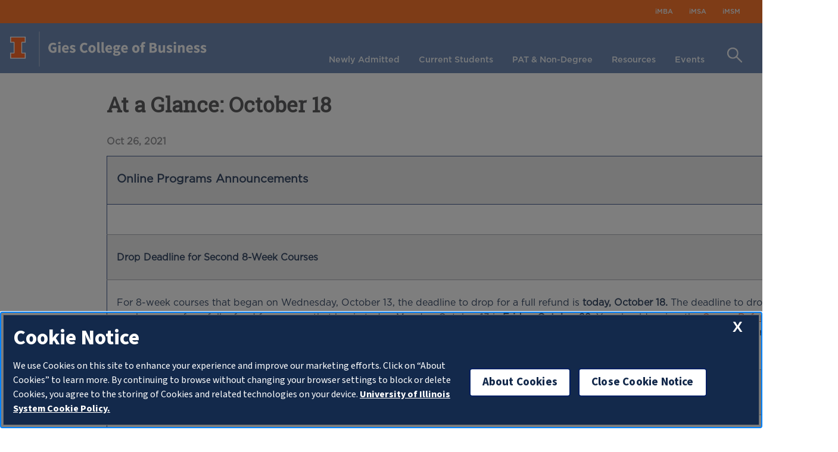

--- FILE ---
content_type: text/html; charset=utf-8
request_url: https://onlinestudents.giesbusiness.illinois.edu/blog-posts/onlineimba-news-blog/2021/10/26/at-a-glance-october-18
body_size: 13403
content:
 <!DOCTYPE html> <html lang="en" xmlns="http://www.w3.org/1999/xhtml"> <head> <meta charset="utf-8"> <meta http-equiv="Content-Type" content="text/html; charset=UTF-8"> <!-- meta tags for mobile devices --> <meta name="viewport" content="width=device-width, initial-scale=1"> <meta name="mobile-web-app-capable" content="yes"> <meta name="apple-mobile-web-app-status-bar-style" content="black"> <meta http-equiv="X-UA-Compatible" content="IE=edge"> <link rel="icon" href="https://cdn.brand.illinois.edu/favicon.ico"> <link rel="dns-prefetch" href="//cdn.toolkit.illinois.edu"> <link rel="dns-prefetch" href="//cdn.disability.illinois.edu"> <link rel="stylesheet" href="//cdn.toolkit.illinois.edu/3/toolkit.css"> <link type="text/css" rel="stylesheet" href="https://cdn.toolkit.illinois.edu/2.16/toolkit.css"> <link rel="stylesheet" href="/Theme/css/main25-shared.css" /> <title>
	Blog Posts | Online Students | Gies College of Business | Illinois
</title> <link href="/Theme/css/business-onlinestudents.css?id=20250918" rel="stylesheet" type="text/css" /> <script type="module" src="//cdn.toolkit.illinois.edu/3/toolkit.js"></script> <script src="https://cdn.toolkit.illinois.edu/2.16/toolkit.js"></script> <script src="/Theme/js/business-onlinestudents.js?id=20250918" type="text/javascript"></script><script src="https://cdn.disability.illinois.edu/skipto.min.js"></script> <script>var SkipToConfig = { 'settings': { 'skipTo': { colorTheme: 'illinois', displayOption: 'popup' } } };</script><script src="//onetrust.techservices.illinois.edu/scripttemplates/otSDKStub.js" type="text/javascript" charset="UTF-8" data-domain-script="26be7d61-2017-4ea7-8a8b-8f1704889763"></script> <script type="text/javascript">function OptanonWrapper() { }</script> <meta property="og:title" content="At a Glance: October 18" /><meta property="og:type" content="article" /><meta property="og:url" content="https://onlinestudents.giesbusiness.illinois.edu/blog-posts/onlineimba-news-blog/2021/10/26/at-a-glance-october-18" /><meta property="og:site_name" content="Online Students | Gies College of Business" /><script type="text/javascript">
(function(w,d,s,l,i){w[l]=w[l]||[];w[l].push({'gtm.start':
new Date().getTime(),event:'gtm.js'});var f=d.getElementsByTagName(s)[0],
j=d.createElement(s),dl=l!='dataLayer'?'&l='+l:'';j.async=true;j.src=
'https://www.googletagmanager.com/gtm.js?id='+i+dl;f.parentNode.insertBefore(j,f);
})(window,document,'script','dataLayer','GTM-N86N82B');
</script><meta name="Generator" content="Sitefinity 14.4.8146.0 DX" /><link rel="canonical" href="https://onlinestudents.giesbusiness.illinois.edu/blog-posts/onlineimba-news-blog/2021/10/26/at-a-glance-october-18" /></head> <body class="online-students"> <div tabindex="0"></div> <header role="banner"> <nav class="utility-menu" aria-label="Audience Menu"> 

<ul class="menu-column">
                <li class="menu-section"><a href="/utility/imba" target="_self">iMBA</a></li>
            <li class="menu-section"><a href="/utility/imsa" target="_self">iMSA</a></li>
            <li class="menu-section"><a href="/utility/imsm" target="_self">iMSM</a></li>

</ul>





 </nav> <div class="menu"> 
    <div class="logo">
        <a href="https://www.illinois.edu/" class="desktop-link"><img alt="University of Illinois" src="https://cdn.giesbusiness.illinois.edu/business-images/gies-logo-block-i-n.png" class="header-block-i desktop-link" /></a>
        <a href="/" class="mobile-link"><img alt="University of Illinois" src="https://cdn.giesbusiness.illinois.edu/business-images/gies-logo-block-i-n.png" class="header-block-i mobile-link" /></a>
        <a href="/"><img alt="Gies College of Business" src="https://cdn.giesbusiness.illinois.edu/business-images/gies-logo-college-of-business.png" class="header-gies" /></a>
    </div>
<nav id="mainnav" class="menu-inner" aria-label="Main Menu">
    <ul class="main-menu">
            <li class="menu-section" data="newly-admitted">
                <a href="#" class="menu-top-item" data="newly-admitted">Newly Admitted</a>
                <div class="section newly-admitted" style="display: flex;">
                    <div class="left"><img src="/images/librariesprovider5/mega-menu/imba-student-viewing-on-device.png?sfvrsn=e5daa838_4" data-displaymode="Original" alt="iMBA Student Viewing Information on Device" title="iMBA Student on Device" /></div>
                    <div class="middle">
                        <ul>
                                <li>
                                    <a href="/newly-admitted/new-student-checklist">New Student Checklist</a>
                                </li>
                                <li>
                                    <a href="/newly-admitted/faqs">New Student FAQs</a>
                                </li>
                                <li>
                                    <a href="/newly-admitted/registration">Course Registration</a>
                                </li>
                                <li>
                                    <a href="/newly-admitted/prep-courses">Optional Prep Courses</a>
                                </li>
                                <li>
                                    <a href="/newly-admitted/tuition">Tuition and Fees</a>
                                </li>
                        </ul>
                    </div>
                    <div class="right"><p>Congratulations and welcome to Gies Online Programs! We are excited for you to join the University of Illinois family and begin your journey.</p></div>
                </div>
            </li>
            <li class="menu-section" data="current-students">
                <a href="#" class="menu-top-item" data="current-students">Current Students</a>
                <div class="section current-students" style="display: flex;">
                    <div class="left"><img src="/images/librariesprovider5/mega-menu/denise-loyd-teaching-imba-class.png?sfvrsn=2240f1f0_2" data-displaymode="Original" alt="Denise Loyd Teaching iMBA Course" title="Denise Loyd Teaching iMBA Course" /></div>
                    <div class="middle">
                        <ul>
                                <li>
                                    <a href="/current-students/program-requirements">Program Requirements</a>
                                </li>
                                <li>
                                    <a href="/current-students/course-offerings">Course Offerings</a>
                                </li>
                                <li>
                                    <a href="/current-students/advising">Advising and Planning</a>
                                </li>
                                <li>
                                    <a href="/current-students/dropping-courses-and-refunds">Dropping Courses and Refunds</a>
                                </li>
                                <li>
                                    <a href="/current-students/degree-conferral">Degree Conferral</a>
                                </li>
                                <li>
                                    <a href="/current-students/joint-degree">Joint Degree</a>
                                </li>
                        </ul>
                    </div>
                    <div class="right"><p><strong>Related Links</strong></p>
<p>
</p>
<ul>
    <li>
    <a href="https://onlinestudents.giesbusiness.illinois.edu/current-students/forms">Forms and Policies</a></li>
    <li><a href="https://onlinestudents.giesbusiness.illinois.edu/student-resources/program-platforms">Program Platforms</a></li>
    <li><a href="https://onlinestudents.giesbusiness.illinois.edu/newly-admitted/registration">Course Registration</a></li>
</ul></div>
                </div>
            </li>
            <li class="menu-section" data="pat---non-degree">
                <a href="#" class="menu-top-item" data="pat---non-degree">PAT &amp; Non-Degree</a>
                <div class="section pat---non-degree" style="display: flex;">
                    <div class="left"><img alt="" src="https://giesbusiness.illinois.edu/images/librariesprovider5/mega-menu/hayden-teaching-in-studio.png?Status=Temp&amp;sfvrsn=4ff51b26_2" /></div>
                    <div class="middle">
                        <ul>
                                <li>
                                    <a href="/pat-non-degree-students/nd-checklist">Non-Degree Student Checklist</a>
                                </li>
                                <li>
                                    <a href="/pat-non-degree-students/non-degree-course-planning">Non-Degree Course Planning</a>
                                </li>
                                <li>
                                    <a href="/pat-non-degree-students/apply">Apply to Degree Program</a>
                                </li>
                                <li>
                                    <a href="/pat-non-degree-students/checklist">PAT New Student Checklist</a>
                                </li>
                                <li>
                                    <a href="/pat-non-degree-students/pat-course-planning">PAT Course Planning</a>
                                </li>
                                <li>
                                    <a href="/pat-non-degree-students/tuition-fees">Tuition &amp; Fees</a>
                                </li>
                                <li>
                                    <a href="/pat-non-degree-students/program-platforms">Program Platforms</a>
                                </li>
                                <li>
                                    <a href="/pat-non-degree-students/dropping-courses-and-refunds">Dropping Courses and Refunds</a>
                                </li>
                                <li>
                                    <a href="/pat-non-degree-students/advising-and-planning">Advising and Planning</a>
                                </li>
                        </ul>
                    </div>
                    <div class="right"></div>
                </div>
            </li>
            <li class="menu-section" data="resources">
                <a href="#" class="menu-top-item" data="resources">Resources</a>
                <div class="section resources" style="display: flex;">
                    <div class="left"><img src="/images/librariesprovider5/mega-menu/imba-student-working-at-laptop.png?sfvrsn=79eed3d5_4" data-displaymode="Original" alt="iMBA Student Working at Laptop" title="iMBA Student Working at Laptop" /></div>
                    <div class="middle">
                        <ul>
                                <li>
                                    <a href="/student-resources/university-library">University Library</a>
                                </li>
                                <li>
                                    <a href="/student-resources/program-platforms">Program Platforms</a>
                                </li>
                                <li>
                                    <a href="/student-resources/career-services">Career Resources</a>
                                </li>
                                <li>
                                    <a href="/student-resources/program-support">Learner Support</a>
                                </li>
                                <li>
                                    <a href="/student-resources/webstore">WebStore</a>
                                </li>
                                <li>
                                    <a href="/student-resources/store-screen-printed">Screen-printed Wearables</a>
                                </li>
                        </ul>
                    </div>
                    <div class="right"><p>Related Links</p>
<p>
</p>
<ul>
    <li><a href="https://www.coursera.org/">Coursera</a></li>
    <li><a href="https://canvas.illinois.edu/">Canvas</a></li>
    <li><a href="https://illinois.zoom.us/">Zoom</a></li>
</ul></div>
                </div>
            </li>
            <li class="menu-section" data="events">
                <a href="#" class="menu-top-item" data="events">Events</a>
                <div class="section events" style="display: flex;">
                    <div class="left"><img src="/images/librariesprovider5/mega-menu/iconverge-2019-networking.png?sfvrsn=3083c416_4" data-displaymode="Original" alt="iConverge 2019 Networking" title="iConverge 2019 Networking" /></div>
                    <div class="middle">
                        <ul>
                                <li>
                                    <a href="/events/event-calendar">Event Calendar</a>
                                </li>
                                <li>
                                    <a href="/events/iconverge">iConverge</a>
                                </li>
                                <li>
                                    <a href="/events/graduation-ceremony">Graduation Ceremony</a>
                                </li>
                                <li>
                                    <a href="/events/networking">Networking Opportunities</a>
                                </li>
                                <li>
                                    <a href="/events/newsletters">Announcements</a>
                                </li>
                        </ul>
                    </div>
                    <div class="right"><p>Gies online programs are intentional with its commitment to the student experience and positive engagement. We offer a variety of opportunities for students to meet each other, staff and faculty.</p></div>
                </div>
            </li>
    </ul>
    <div class="search-area">
        <div class="search-bar"><label class="hide-FAE" for="search">Search Text</label><input type="text" placeholder="Search" id="search" /></div>
        <label class="hide-FAE" for="main-search-button">Search Button</label><button id="main-search-button"><img class="search-button" src="https://cdn.business.illinois.edu/system-images/icon-search.png" alt="" /></button>
    </div>
    <div class="menu-mobile">
        <button aria-pressed="false"><img src="https://cdn.business.illinois.edu/system-images/icon-hamburger.png" alt="Menu Button" /></button>
        <div class="menu-mobile-display">
            <ul class="mobile-main">
                    <li class="mobile-top-nav" data="newly-admitted">
                        <a href="/newly-admitted" class="title" data="newly-admitted">Newly Admitted</a><button aria-pressed="false"><img src="https://cdn.business.illinois.edu/system-images/icon-expand.svg" alt="Expand Button" /></button>
                        <ul class="submenu newly-admitted">
                                <li class="submenu-item">
                                    <a href="/newly-admitted/new-student-checklist">New Student Checklist</a>
                                </li>
                                <li class="submenu-item">
                                    <a href="/newly-admitted/faqs">New Student FAQs</a>
                                </li>
                                <li class="submenu-item">
                                    <a href="/newly-admitted/registration">Course Registration</a>
                                </li>
                                <li class="submenu-item">
                                    <a href="/newly-admitted/prep-courses">Optional Prep Courses</a>
                                </li>
                                <li class="submenu-item">
                                    <a href="/newly-admitted/tuition">Tuition and Fees</a>
                                </li>
                        </ul>
                    </li>
                    <li class="mobile-top-nav" data="current-students">
                        <a href="/current-students" class="title" data="current-students">Current Students</a><button aria-pressed="false"><img src="https://cdn.business.illinois.edu/system-images/icon-expand.svg" alt="Expand Button" /></button>
                        <ul class="submenu current-students">
                                <li class="submenu-item">
                                    <a href="/current-students/program-requirements">Program Requirements</a>
                                </li>
                                <li class="submenu-item">
                                    <a href="/current-students/course-offerings">Course Offerings</a>
                                </li>
                                <li class="submenu-item">
                                    <a href="/current-students/advising">Advising and Planning</a>
                                </li>
                                <li class="submenu-item">
                                    <a href="/current-students/dropping-courses-and-refunds">Dropping Courses and Refunds</a>
                                </li>
                                <li class="submenu-item">
                                    <a href="/current-students/degree-conferral">Degree Conferral</a>
                                </li>
                                <li class="submenu-item">
                                    <a href="/current-students/joint-degree">Joint Degree</a>
                                </li>
                        </ul>
                    </li>
                    <li class="mobile-top-nav" data="pat---non-degree">
                        <a href="/pat-non-degree-students" class="title" data="pat---non-degree">PAT &amp; Non-Degree</a><button aria-pressed="false"><img src="https://cdn.business.illinois.edu/system-images/icon-expand.svg" alt="Expand Button" /></button>
                        <ul class="submenu pat---non-degree">
                                <li class="submenu-item">
                                    <a href="/pat-non-degree-students/nd-checklist">Non-Degree Student Checklist</a>
                                </li>
                                <li class="submenu-item">
                                    <a href="/pat-non-degree-students/non-degree-course-planning">Non-Degree Course Planning</a>
                                </li>
                                <li class="submenu-item">
                                    <a href="/pat-non-degree-students/apply">Apply to Degree Program</a>
                                </li>
                                <li class="submenu-item">
                                    <a href="/pat-non-degree-students/checklist">PAT New Student Checklist</a>
                                </li>
                                <li class="submenu-item">
                                    <a href="/pat-non-degree-students/pat-course-planning">PAT Course Planning</a>
                                </li>
                                <li class="submenu-item">
                                    <a href="/pat-non-degree-students/tuition-fees">Tuition &amp; Fees</a>
                                </li>
                                <li class="submenu-item">
                                    <a href="/pat-non-degree-students/program-platforms">Program Platforms</a>
                                </li>
                                <li class="submenu-item">
                                    <a href="/pat-non-degree-students/dropping-courses-and-refunds">Dropping Courses and Refunds</a>
                                </li>
                                <li class="submenu-item">
                                    <a href="/pat-non-degree-students/advising-and-planning">Advising and Planning</a>
                                </li>
                        </ul>
                    </li>
                    <li class="mobile-top-nav" data="resources">
                        <a href="/student-resources" class="title" data="resources">Resources</a><button aria-pressed="false"><img src="https://cdn.business.illinois.edu/system-images/icon-expand.svg" alt="Expand Button" /></button>
                        <ul class="submenu resources">
                                <li class="submenu-item">
                                    <a href="/student-resources/university-library">University Library</a>
                                </li>
                                <li class="submenu-item">
                                    <a href="/student-resources/program-platforms">Program Platforms</a>
                                </li>
                                <li class="submenu-item">
                                    <a href="/student-resources/career-services">Career Resources</a>
                                </li>
                                <li class="submenu-item">
                                    <a href="/student-resources/program-support">Learner Support</a>
                                </li>
                                <li class="submenu-item">
                                    <a href="/student-resources/webstore">WebStore</a>
                                </li>
                                <li class="submenu-item">
                                    <a href="/student-resources/store-screen-printed">Screen-printed Wearables</a>
                                </li>
                        </ul>
                    </li>
                    <li class="mobile-top-nav" data="events">
                        <a href="/events" class="title" data="events">Events</a><button aria-pressed="false"><img src="https://cdn.business.illinois.edu/system-images/icon-expand.svg" alt="Expand Button" /></button>
                        <ul class="submenu events">
                                <li class="submenu-item">
                                    <a href="/events/event-calendar">Event Calendar</a>
                                </li>
                                <li class="submenu-item">
                                    <a href="/events/iconverge">iConverge</a>
                                </li>
                                <li class="submenu-item">
                                    <a href="/events/graduation-ceremony">Graduation Ceremony</a>
                                </li>
                                <li class="submenu-item">
                                    <a href="/events/networking">Networking Opportunities</a>
                                </li>
                                <li class="submenu-item">
                                    <a href="/events/newsletters">Announcements</a>
                                </li>
                        </ul>
                    </li>
            </ul>
            <ul class="mobile-utility"></ul>
            <div class="mobile-apply"></div>
        </div>
    </div>
    <div class="menu-overflow" style="display: none;height: 80px;position: absolute;width: 100%;left: 0;top: 320px;"></div>
</nav> </div> </header> <main role="main" class="online-students centered skipto" tabindex="-1"> <section id="main-image"> 
 </section> <section id="body-text"> 

<div class="blog-single">
    <section class="content news_detail">
        <div class="updates-title">
            <h2 class="blog-title">At a Glance: October 18</h2>
        </div>

        <div class="blog-date-author">
            <span class="blog-detail-date">
                Oct 26, 2021
            </span>
        </div>

        <div class="blog-img-content">
            <div class="blog-content"><div align="center"><table><tbody><tr><th>Online Programs Announcements   </th></tr><tr><td></td></tr><tr><td><strong>Drop Deadline for Second 8-Week Courses</strong> </td></tr><tr><td>For 8-week courses   that began on Wednesday, October 13, the deadline to drop for a full refund   is&nbsp;<strong>today, October   18.</strong> The deadline to drop second 8-week courses for a full   refund for courses that begin today, Monday, October 13 is <strong>Friday, October 22.</strong>&nbsp;You should review the&nbsp;<a href="https://urldefense.com/v3/__https:/mx.technolutions.net/ss/c/0xN2WHGS76Iu0AkPY1AuAgT8rGxzHYuakHeF3WiC7AfSNkd_CKI-b1hANdx8eK-YeNwn0n5MCqO3HLSYv1R5kg/3g9/n95heoSPTVancTJ2YJFzRg/h0/0CYm6fmvrJe_0sdPDY2hfEtyHXDDkGzu_3FVDYYSN2A__;!!DZ3fjg!vnaCUcCGrz2zhrMwcbpeR0ExYKOpKGUjMkXDZLyZPRl7jGxoNsHJ1Oq3mXm_Xer2EQ$">Course Refund Guide</a>&nbsp;anytime you are&nbsp;<a href="https://urldefense.com/v3/__https:/mx.technolutions.net/ss/c/AKyQBwLCx6Vjf-E8pdquSL62_7HsuzYZgr0iAqH5aTIqpECpVkvcBJ9uLQq6OG8_GhDiOn-GJnmf-XSdttq_If-YGIziy-1iX3poRcT6-jW2hx8Sd6QysZ3rolQqdA1vb0vlcN_ZQI72NhVzb7wO_w/3g9/n95heoSPTVancTJ2YJFzRg/h1/cH2IKbcErAZUNZgm_IpUJiavlFTJjHRzF1HJFM6zC-w__;!!DZ3fjg!vnaCUcCGrz2zhrMwcbpeR0ExYKOpKGUjMkXDZLyZPRl7jGxoNsHJ1Oq3mXmCJVpwDw$">dropping or withdrawing</a>&nbsp;from courses. The deadline to drop a 4-week course that   began on October 13 for a full refund has passed.   </td></tr><tr><td><strong>iConnect Texas</strong> </td></tr><tr><td>For those Gies   students living in Texas, please join us in Dallas or Austin at the end of   the month! We will be in Dallas on Tuesday, October 26 at 6:00 pm for&nbsp;<strong><a href="https://urldefense.com/v3/__https:/mx.technolutions.net/ss/c/FvlpzsWkqK9E0CXLr_QNXSjRejMNgRUcF6Q9EtQ9TiN1IxQBHytEpEzmYfwCblphggtbmv7vvE3Brv7FZpNuIKhkLTVR7EiFka0ETIkeagA/3g9/n95heoSPTVancTJ2YJFzRg/h2/K2DrCbtx1icAoRICw4CHI5JK7e-VmWcvXUTi6XQ99hk__;!!DZ3fjg!vnaCUcCGrz2zhrMwcbpeR0ExYKOpKGUjMkXDZLyZPRl7jGxoNsHJ1Oq3mXksqPF6kA$">iConnect Dallas</a></strong>. Susan Fish (Gies Alumni),   Managing Director of JFO Group, will hold a professional development session   as part of this event. Please&nbsp;<a href="https://urldefense.com/v3/__https:/mx.technolutions.net/ss/c/FvlpzsWkqK9E0CXLr_QNXSjRejMNgRUcF6Q9EtQ9TiN1IxQBHytEpEzmYfwCblphggtbmv7vvE3Brv7FZpNuIKhkLTVR7EiFka0ETIkeagA/3g9/n95heoSPTVancTJ2YJFzRg/h3/QC8zdzb8g1su4HUatwpdZDkuz_-y9I-0tRv4bWnqTvE__;!!DZ3fjg!vnaCUcCGrz2zhrMwcbpeR0ExYKOpKGUjMkXDZLyZPRl7jGxoNsHJ1Oq3mXllDP4Xzw$">register</a>&nbsp;by October 18.&nbsp;<strong><a href="https://urldefense.com/v3/__https:/mx.technolutions.net/ss/c/FvlpzsWkqK9E0CXLr_QNXSjRejMNgRUcF6Q9EtQ9TiN1IxQBHytEpEzmYfwCblphggtbmv7vvE3Brv7FZpNuID4GbCjX2CcQzKlhT16QxLc/3g9/n95heoSPTVancTJ2YJFzRg/h4/MBymZz99rD_KJ3YOzBJXCI_lRZ-eBFTmOmfpaApEUWs__;!!DZ3fjg!vnaCUcCGrz2zhrMwcbpeR0ExYKOpKGUjMkXDZLyZPRl7jGxoNsHJ1Oq3mXnBFyUa4g$">iConnect Austin</a></strong>&nbsp;will take place on   Wednesday, October 27 at 6:00 pm.&nbsp; Join Dan Prorok (Gies MBA Alumni),   Senior Director, Client Program Management Head at AMD for a professional   development session.&nbsp; Please&nbsp;<a href="https://urldefense.com/v3/__https:/mx.technolutions.net/ss/c/FvlpzsWkqK9E0CXLr_QNXSjRejMNgRUcF6Q9EtQ9TiN1IxQBHytEpEzmYfwCblphggtbmv7vvE3Brv7FZpNuID4GbCjX2CcQzKlhT16QxLc/3g9/n95heoSPTVancTJ2YJFzRg/h5/eEJfvFAH0xiV3wrNVL5aihKVgI6vUSUNrDd8BZVMWPU__;!!DZ3fjg!vnaCUcCGrz2zhrMwcbpeR0ExYKOpKGUjMkXDZLyZPRl7jGxoNsHJ1Oq3mXm0q2hycQ$">register</a>&nbsp;by October 18.   </td></tr><tr><td><strong>Share your Gies Pride&nbsp;</strong><a href="https://urldefense.com/v3/__https:/mx.technolutions.net/ss/c/gsby7xed_Q9kJKoUKuDGdIIaz-Ge-UZOM0Rsh3Nqw9_7zgCzIj4dKaBjhVXTrlwUsaMHaHfQ3AjlF-SJvMoE__tQGuJD2uqxgMjSCpqahgqDEAwomOtisUMi1kgXvtF1/3g9/n95heoSPTVancTJ2YJFzRg/h6/nmh0lL4jqZcOrx1-oD3q5whTAg8gJqJn1VH8S73fJfE__;!!DZ3fjg!vnaCUcCGrz2zhrMwcbpeR0ExYKOpKGUjMkXDZLyZPRl7jGxoNsHJ1Oq3mXlacwUb5A$"><strong><img border="0" width="20" height="20" alt="https://mx.technolutions.net/proxy/VvcLTlXD0XtuLvLFOqOhRQ56XUcnOa9QWA3bNvXkB60n5LQkYYE9vPsXVUFyeWX0iJmyq1XFkQ5uxE6HgbaruA"></strong></a><strong>&nbsp;</strong><a href="https://urldefense.com/v3/__https:/mx.technolutions.net/ss/c/gsby7xed_Q9kJKoUKuDGdFxs_uJnMAO00wmBU85r1qbs7XYQcnWazh17ajSOJMwH/3g9/n95heoSPTVancTJ2YJFzRg/h7/ZiYEsywJzliYRnghZmQKFTwRI0e2wo_Yt55C-LOxFcI__;!!DZ3fjg!vnaCUcCGrz2zhrMwcbpeR0ExYKOpKGUjMkXDZLyZPRl7jGxoNsHJ1Oq3mXmVpLoYnQ$"><strong><img border="0" width="20" height="20" alt="https://mx.technolutions.net/proxy/VvcLTlXD0XtuLvLFOqOhRQ56XUcnOa9QWA3bNvXkB61PgKH6H_mZUETV9pX8FgkCJR_7PG-sqvc9kh43xJL8jQ"></strong></a><strong>&nbsp;</strong><a href="https://urldefense.com/v3/__https:/mx.technolutions.net/ss/c/gsby7xed_Q9kJKoUKuDGdDwsLyg64Cb31K4Axf4jcvv9T9slPsWc_HsTBq1qsdubt0u4igqgEZSTtK_XQz0dQg/3g9/n95heoSPTVancTJ2YJFzRg/h8/ovKRFta-kEj3Ljiffl5CxzR35iD3SQ_pX7MeAsUwj0Y__;!!DZ3fjg!vnaCUcCGrz2zhrMwcbpeR0ExYKOpKGUjMkXDZLyZPRl7jGxoNsHJ1Oq3mXngDRtLGg$"><strong><img border="0" width="20" height="20" alt="https://mx.technolutions.net/proxy/VvcLTlXD0XtuLvLFOqOhRQ56XUcnOa9QWA3bNvXkB6090Hq_ujsSxPZmpSOBi54tzByPFnr7pdlQmEv50Az6CQ"></strong></a> </td></tr><tr><td>Earlier this month, we   launched a large-scale media campaign to help spread the word about our   online programs and incredible students we have enrolled. You'll likely see   and/or hear media assets on <a href="https://urldefense.com/v3/__https:/mx.technolutions.net/ss/c/XXc6adqa997Wg7dFYCT9VryGShjwlv83XSl1LInEJ-Uhc6knqHbUdcuIeba3MFwsdTVuJTwv_oj-9Ys07BAr4ZeHlYX-V_5br0yF0pahQh7cRsZLNHd-UNh6Pfgd5oGV/3g9/n95heoSPTVancTJ2YJFzRg/h9/7H0HTJW90iiwK9m-BcdlcJilzBGlyE0rtZuvAnOzSxQ__;!!DZ3fjg!vnaCUcCGrz2zhrMwcbpeR0ExYKOpKGUjMkXDZLyZPRl7jGxoNsHJ1Oq3mXl51Ov9qw$">Facebook</a>, <a href="https://urldefense.com/v3/__https:/mx.technolutions.net/ss/c/XXc6adqa997Wg7dFYCT9VofmTvnOyYKd489mO3VkTQB8RLqmv1F-sj2D7IA_9QHG0hZx3hIigMC1wG-PgGFj5w/3g9/n95heoSPTVancTJ2YJFzRg/h10/EFdF0qAByh791S28683Nm2PR8uUxA02n6gGjyeVJ8EA__;!!DZ3fjg!vnaCUcCGrz2zhrMwcbpeR0ExYKOpKGUjMkXDZLyZPRl7jGxoNsHJ1Oq3mXll3UrfWg$">LinkedIn</a>, <a href="https://urldefense.com/v3/__https:/mx.technolutions.net/ss/c/XXc6adqa997Wg7dFYCT9Viuj4zEoVMn527LHlaoNPJGmLuSFW6EeaJxUzXR35gYe/3g9/n95heoSPTVancTJ2YJFzRg/h11/svw2xyy5JgUxB6PcsaSKPr2gG-vDN3442l1Ih7O7ae4__;!!DZ3fjg!vnaCUcCGrz2zhrMwcbpeR0ExYKOpKGUjMkXDZLyZPRl7jGxoNsHJ1Oq3mXlCZg4RRA$">Instagram</a>, Spotify, Pandora, US News &amp; World Report, Boston Globe, and <a href="https://urldefense.com/v3/__https:/mx.technolutions.net/ss/c/MpdRvhYDsdEMdWAl7Z5zUNbHk4LVmiRl_ErQ_qNkr0FuRjVi7yScymEtPHpmPtWOzwR5XlOHIUjp5jEUrrEbwHE30kO-2M1Ik-JwAsAmluZjokVLy8htHGDyJ4yCtnvx8JBNuJqlaCuvGVkSy6D8UTJPegMRAwZ61aOQTMywwwEKbEvnJDXPUz3IaswUeQga/3g9/n95heoSPTVancTJ2YJFzRg/h12/B8g2gdmpfj47zp8X-CtpA0AfZAE3nejSbrx5dZ5viS0__;!!DZ3fjg!vnaCUcCGrz2zhrMwcbpeR0ExYKOpKGUjMkXDZLyZPRl7jGxoNsHJ1Oq3mXktJQzBoA$">The European</a>. Some of these are traditional digital ads, while others are   in-depth stories highlighting the programs and our students.<br><br>We encourage you to follow us on our social media, then share and engage with   this content, and show off your Gies pride with your friends and colleagues!   Follow Gies Online on <strong><a href="https://urldefense.com/v3/__https:/mx.technolutions.net/ss/c/XXc6adqa997Wg7dFYCT9Viuj4zEoVMn527LHlaoNPJGmLuSFW6EeaJxUzXR35gYe/3g9/n95heoSPTVancTJ2YJFzRg/h13/XgVYkUPzlEYT5vIffxeEvJGbKcR0yed5YyLjCPZdvhw__;!!DZ3fjg!vnaCUcCGrz2zhrMwcbpeR0ExYKOpKGUjMkXDZLyZPRl7jGxoNsHJ1Oq3mXlFLDUaJg$">Instagram</a></strong>, like the page on <strong><a href="https://urldefense.com/v3/__https:/mx.technolutions.net/ss/c/XXc6adqa997Wg7dFYCT9VryGShjwlv83XSl1LInEJ-Uhc6knqHbUdcuIeba3MFwsdTVuJTwv_oj-9Ys07BAr4ZeHlYX-V_5br0yF0pahQh7cRsZLNHd-UNh6Pfgd5oGV/3g9/n95heoSPTVancTJ2YJFzRg/h14/4DJnWfvLKe8wnoIJxEKr8UmHuIvZ-79tTMv8I5d1r10__;!!DZ3fjg!vnaCUcCGrz2zhrMwcbpeR0ExYKOpKGUjMkXDZLyZPRl7jGxoNsHJ1Oq3mXkEA7VdwA$">Facebook</a></strong>, and connect with us on <strong><a href="https://urldefense.com/v3/__https:/mx.technolutions.net/ss/c/XXc6adqa997Wg7dFYCT9VofmTvnOyYKd489mO3VkTQB8RLqmv1F-sj2D7IA_9QHG0hZx3hIigMC1wG-PgGFj5w/3g9/n95heoSPTVancTJ2YJFzRg/h15/Gxz5GImmWS1G4fKx9ilS9ma3HdUCD1dDx6PKTgBneG0__;!!DZ3fjg!vnaCUcCGrz2zhrMwcbpeR0ExYKOpKGUjMkXDZLyZPRl7jGxoNsHJ1Oq3mXmoVjW1tg$">LinkedIn</a>!</strong><br>&nbsp; </td></tr><tr><td><strong>Connect with a Student and Academic Success Specialist</strong> </td></tr><tr><td>Need help getting   ready for Spring registration? Want to strategize your courses to accommodate   a big project coming up at work? Meet with one of our talented Student and   Academic Success Specialists! There are&nbsp;<a href="https://urldefense.com/v3/__https:/mx.technolutions.net/ss/c/AKyQBwLCx6Vjf-E8pdquSL62_7HsuzYZgr0iAqH5aTIqpECpVkvcBJ9uLQq6OG8_GhDiOn-GJnmf-XSdttq_Ia5nITGRsbs0_X2TN7kmbD0tWFsGwcQ6ktbcd32gfpEb/3g9/n95heoSPTVancTJ2YJFzRg/h16/ZjkwAhAmvp4JYk_LYufY6k0a81SAkMCxjHbzPH0csgI__;!!DZ3fjg!vnaCUcCGrz2zhrMwcbpeR0ExYKOpKGUjMkXDZLyZPRl7jGxoNsHJ1Oq3mXnksKpVew$">several ways to connect</a>: <ul type="disc"><li data-list="0" data-level="1"><a href="https://urldefense.com/v3/__https:/mx.technolutions.net/ss/c/3umeT0p8JC2YP-dw0QylhFV7j2Bto9ftCCOhi2fQNj9kJNAvV8vWAtEa63PBIZ_pMGJ3JnNBWBYN1S0XlfkgJw/3g9/n95heoSPTVancTJ2YJFzRg/h17/pBgrB7S0cXPuWtFFxiQCwlCgnFdV1mqA_cEVGcPAeTk__;!!DZ3fjg!vnaCUcCGrz2zhrMwcbpeR0ExYKOpKGUjMkXDZLyZPRl7jGxoNsHJ1Oq3mXnqefLIxQ$">iMBA and iMSM Express Advising</a>: Meet with a        specialist one-on-one for no more than 15 minutes to answer those quick,        on the spot questions! Offered each Monday, Wednesday, and Friday from        10 AM to 12 PM and 1 PM to 3 PM CT.</li><li data-list="0" data-level="1"><a href="https://urldefense.com/v3/__https:/mx.technolutions.net/ss/c/3umeT0p8JC2YP-dw0QylhFV7j2Bto9ftCCOhi2fQNj9kJNAvV8vWAtEa63PBIZ_pMGJ3JnNBWBYN1S0XlfkgJw/3g9/n95heoSPTVancTJ2YJFzRg/h18/pEvqQfbBwiT-VRaaOmF3CVUjywE72CEWzNivizuLnRs__;!!DZ3fjg!vnaCUcCGrz2zhrMwcbpeR0ExYKOpKGUjMkXDZLyZPRl7jGxoNsHJ1Oq3mXmtkE6N_Q$"><strong>Schedule an        Appointment</strong></a>: Using this        method, you can schedule a time to meet with a Specialist for 25 minutes        one-on-one. This is a great opportunity to talk about creating or        updating your <a href="https://urldefense.com/v3/__https:/mx.technolutions.net/ss/c/VpDhrCrvzjOrNk6AZ3TbHqhHzYVpCfiwVDIalxB5YLtIlTwxGvYG1YOqqXeShfclueDvgK9-CqCZM3Khek5CxA/3g9/n95heoSPTVancTJ2YJFzRg/h19/-wOuFpckawhufieiVlyid6kupurnFL8nwWauAZEZF0M__;!!DZ3fjg!vnaCUcCGrz2zhrMwcbpeR0ExYKOpKGUjMkXDZLyZPRl7jGxoNsHJ1Oq3mXkTSIZG5A$">degree plan</a>.</li><li data-list="0" data-level="1"><a href="mailto:i-support@illinois.edu"><strong>i-support@illinois.edu</strong></a>: Can't wait? Don't have time to schedule an        appointment? You can email&nbsp;<a href="mailto:i-support@illinois.edu">i-support@illinois.edu</a>&nbsp;anytime of day and usually get a response in less        than 24 hours!&nbsp;</li></ul></td></tr><tr><td><strong>Gies Giving Day - October 26</strong> </td></tr><tr><td>Each year on <a href="https://urldefense.com/v3/__https:/mx.technolutions.net/ss/c/3umeT0p8JC2YP-dw0QylhLx8AISNt_yr80RQY0w_PErLN9M-O9lR6Jia9gvtBz8jfSQ5v95wgQbKYjWK-kDO5A/3g9/n95heoSPTVancTJ2YJFzRg/h20/ExOiPtKJGoDOwPsc4jk-yYIjjzfHDtBbYtGiZPoThM0__;!!DZ3fjg!vnaCUcCGrz2zhrMwcbpeR0ExYKOpKGUjMkXDZLyZPRl7jGxoNsHJ1Oq3mXkqGqXTcg$">Gies Giving Day</a>, we celebrate the many exciting ways that the naming gift from   Larry and Beth Gies transformed the culture, magnified the sense of pride,   and impacted the College's trajectory.<br><br>Gies Giving Day is not only a celebration, it's also a day to honor the gift by   encouraging our students, faculty, staff, and alumni to think about how they,   too, can give back. No matter how much each individual is able to offer, the   giving represents our collective commitment to educating purposeful leaders   who make the world a better place.<br><br>This year, we invite you to join us as we collect non-perishable food items   or monetary donations benefiting the Eastern Illinois Foodbank. The Gies   Giving Day food drive will help alleviate hunger in the Champaign-Urbana   community through food pantries, soup kitchens, shelters and more. <a href="https://urldefense.com/v3/__https:/mx.technolutions.net/ss/c/MpdRvhYDsdEMdWAl7Z5zUIdIg3XnNmJIIm3peKAfvHb-qCjs2Mscqp4j0fa71CLu/3g9/n95heoSPTVancTJ2YJFzRg/h21/Y327irgSU8EF4badz2pveq1XIq6molxQ3xwOIzVwRvs__;!!DZ3fjg!vnaCUcCGrz2zhrMwcbpeR0ExYKOpKGUjMkXDZLyZPRl7jGxoNsHJ1Oq3mXnjVGDzQQ$">Donations can be made online</a> or in person on October 26 from 1-4 PM in BIF Commons.   We hope you'll join us in celebrating and giving back this Gies Giving Day!   </td></tr><tr><td><strong>Winter Takeover</strong> </td></tr><tr><td>Start off your 2022   with top-notch basketball and memorable networking with felllow students in   Champaign! The inaugural Winter Takeover event, taking place January 13-15   and lead by iDegrees students, is highlighted with a group outing to State Farm   Arena to see your Fighting Illini men's basketball team take on archrival   Michigan on Friday, January 14 in what will be a marquee matchup!<br><br>Register for tickets now by clicking&nbsp;<a href="https://urldefense.com/v3/__https:/mx.technolutions.net/ss/c/FvlpzsWkqK9E0CXLr_QNXSjRejMNgRUcF6Q9EtQ9TiN1IxQBHytEpEzmYfwCblphggtbmv7vvE3Brv7FZpNuIEI2wXgqDA8OXGWlDR2JXEU/3g9/n95heoSPTVancTJ2YJFzRg/h22/GhxFPSewt7pst_7w80S78YtIfWrAuMQVdv5Va0eI-Nk__;!!DZ3fjg!vnaCUcCGrz2zhrMwcbpeR0ExYKOpKGUjMkXDZLyZPRl7jGxoNsHJ1Oq3mXmkiaNG9g$">here</a>! Deadline to register is Wednesday, October 20. (2   maximum per person, non-refundable) For more information and questions about   the event, <a href="https://urldefense.com/v3/__https:/mx.technolutions.net/ss/c/3umeT0p8JC2YP-dw0QylhLCJICe5v9DzcOaenNCfryni3ifUR5hiBt-zWwRVTnfTeWFpnVMBzaRxEW_i0ering/3g9/n95heoSPTVancTJ2YJFzRg/h23/eawqnIbx1p4GlX6dT-KL64lZDzVjRM0x0PlC3ekbVeQ__;!!DZ3fjg!vnaCUcCGrz2zhrMwcbpeR0ExYKOpKGUjMkXDZLyZPRl7jGxoNsHJ1Oq3mXkVA2MMnQ$">follow the official Workplace page</a>. </td></tr><tr><td><strong>Graduating this December?</strong> </td></tr><tr><td>It is time to apply to   graduate! You can find step-by-step instructions and <a href="https://urldefense.com/v3/__https:/mx.technolutions.net/ss/c/AKyQBwLCx6Vjf-E8pdquSL62_7HsuzYZgr0iAqH5aTIqpECpVkvcBJ9uLQq6OG8_GhDiOn-GJnmf-XSdttq_IRz-JR71zxkG86ND0yr4VZ2SMsQAF0dPUm-tPP5YeyGE/3g9/n95heoSPTVancTJ2YJFzRg/h24/2HqNsIR3BOjZyC-swb1jsFe2-KQjK_fbiYzbRafgFs0__;!!DZ3fjg!vnaCUcCGrz2zhrMwcbpeR0ExYKOpKGUjMkXDZLyZPRl7jGxoNsHJ1Oq3mXkaAyZnfQ$">apply to graduate</a> by logging into <a href="https://urldefense.com/v3/__https:/mx.technolutions.net/ss/c/VpDhrCrvzjOrNk6AZ3TbHkPW-kzHr1RNbpWLCK9Mo3WjFHlVtF0HT3ja59Y5qr6X/3g9/n95heoSPTVancTJ2YJFzRg/h25/sKQhw0ZI82tGtmBV3vEKF1cu4aW9nyxs0c7mQh7OnmY__;!!DZ3fjg!vnaCUcCGrz2zhrMwcbpeR0ExYKOpKGUjMkXDZLyZPRl7jGxoNsHJ1Oq3mXkkhKAAOw$">UIUC Self-Service</a>. After applying to graduate, you should update your personal   information in <a href="https://urldefense.com/v3/__https:/mx.technolutions.net/ss/c/VpDhrCrvzjOrNk6AZ3TbHkPW-kzHr1RNbpWLCK9Mo3WjFHlVtF0HT3ja59Y5qr6X/3g9/n95heoSPTVancTJ2YJFzRg/h26/ylplwG3wi1hzoJn3hofCMBQUB1kHK6tUMprXiDNqYu4__;!!DZ3fjg!vnaCUcCGrz2zhrMwcbpeR0ExYKOpKGUjMkXDZLyZPRl7jGxoNsHJ1Oq3mXm10tqnkQ$">UIUC Self-Service</a>. Adding your personal email and current address allows Gies   to stay connected with you after you have graduated.<br><br>If you are an iMBA student graduating this December, you must register for   MBA 591: Program Capstone. The Program Capstone will take place on Compass 2g   this fall.   </td></tr><tr><td><strong>Calendar</strong> </td></tr><tr><td><strong>Fall Second   8-week Courses Launch</strong> </td></tr><tr><td>October 13   </td></tr><tr><td><strong>Drop Deadline   for Second 8-week Courses</strong> </td></tr><tr><td>October 18   </td></tr><tr><td><strong>Time Tickets   available to View in Self-Service for Spring 2022</strong> </td></tr><tr><td>October 18   </td></tr><tr><td><strong>iConnect Texas</strong> </td></tr><tr><td><strong>Dallas</strong>&nbsp;| October 26&nbsp;<strong>|&nbsp;</strong>6:00 PM<br><strong>Austin&nbsp;</strong>| October 27&nbsp;<strong>|&nbsp;</strong>6:00 PM   </td></tr><tr><td><strong>iMSA Coffee   Chats</strong> </td></tr><tr><td>November 3   </td></tr><tr><td><strong>Winter Takeover   - Illini vs Michigan</strong> </td></tr><tr><td>January 14   </td></tr></tbody></table></div></div>
        </div>
    </section>
</div>


    <div >
        <div ><div class="blog-return-link"><a href="/blog">Blog Articles</a>
 </div><br><br><br></div>
    </div>
 </section> </main> <footer role="contentinfo"> 



    <div >
        <div ><div class="container-fluid"><div class="social-media" data-role="collapsible"><ul class="nav nav-pills logo"><li><a href="https://www.illinois.edu/"><img alt="University of Illinois" src="https://cdn.business.illinois.edu/business-images/gies-logo-blk-i_blue.png" class="header-block-i"></a></li><li><a href="/"><img alt="Gies College of Business" src="https://cdn.business.illinois.edu/business-images/gies-logo-college_blue.png" class="header-gies"></a></li></ul><ul class="nav nav-pills sideways"><li><a href="https://www.instagram.com/giesbusiness/"><img src="https://cdn.business.illinois.edu/business-images/social-instagram.png" class="social-icon" alt="Instagram"></a>
 </li><li><a href="http://twitter.com/giesbusiness"><img src="https://cdn.business.illinois.edu/business-images/social-twitter.png" class="social-icon" alt="Twitter"></a>
 </li><li><a href="https://www.linkedin.com/school/giesbusiness/"><img src="https://cdn.business.illinois.edu/business-images/social-linkedin.png" class="social-icon" alt="LinkedIn"></a>
 </li><li><a href="https://www.facebook.com/giesbusiness"><img src="https://cdn.business.illinois.edu/business-images/social-fb.png" class="social-icon" alt="facebook"></a>
 </li></ul></div><div class="nav-column-accordion"><div class="nav-col-1"><p><span class="footer-heading">OUR PROGRAMS</span></p><ul class="nav nav-pills"><li><a href="https://onlinestudents.giesbusiness.illinois.edu/utility/imba">iMBA</a>
 </li><li><a href="https://onlinestudents.giesbusiness.illinois.edu/utility/imsa">iMSA</a>
 </li><li><a href="https://onlinestudents.giesbusiness.illinois.edu/utility/imsm">iMSM</a></li><li></li><li></li></ul></div><div class="nav-col-2"><p><span class="footer-heading">OUR PEOPLE</span></p><ul class="nav nav-pills"><li><a href="https://giesbusiness.illinois.edu/alumni">Alumni</a>
 </li><li><a href="https://giesbusiness.illinois.edu/corporate">Corporate</a>
 </li><li><a href="https://giesbusiness.illinois.edu/faculty-research/faculty-staff-directory">Faculty &amp; Staff</a>
 </li></ul></div><div class="nav-col-3"><p><span class="footer-heading">RESOURCES</span></p><ul class="nav nav-pills"><li><a href="https://onlinestudents.giesbusiness.illinois.edu/student-resources/program-support">Contact Information</a>
 </li><li><a href="https://map.illinois.edu/view">Campus Map</a>
 </li><li><a href="https://fightingillini.com">Athletics</a>
 </li><li><a href="http://inclusiveillinois.illinois.edu">Inclusive Illinois</a>
 </li><li><a href="https://counselingcenter.illinois.edu">Counseling Center</a>
 </li><li><a href="https://police.illinois.edu">University Police</a>
 </li></ul></div></div></div><div class="container-across"><span class="footer-legalese"><a href="https://www.vpaa.uillinois.edu/resources/web_privacy" target="_blank">Privacy Policy</a></span><span class="footer-legalese"><a href="https://illinois.edu/resources/website/accessibility.html" target="_blank">Accessibility</a></span><span class="footer-legalese"><button class="optanon-show-settings">Cookie Settings</button></span>© 2020 University of Illinois, Gies College of Business
</div></div>
    </div>
 </footer> 



<noscript><iframe src="https://www.googletagmanager.com/ns.html?id=GTM-N86N82B"
height="0" width="0" style="display:none;visibility:hidden"></iframe></noscript> <script async="async" src="//enroll.illinois.edu/ping">/**/</script> <script async="async" src="//choose.illinois.edu/ping">/**/</script> </body> </html>

--- FILE ---
content_type: text/css
request_url: https://cdn.toolkit.illinois.edu/3/toolkit.css
body_size: 67628
content:
@import"https://cdn.brand.illinois.edu/illinois.css";:root{--ilw-background--color:#fff;--ilw-text--color:var(--il-storm-darker-2);--ilw-heading--color:var(--il-blue);--ilw-link--color:var(--il-blue);--ilw-link--visited-color:var(--il-blue);--ilw-link--focused-color:var(--il-altgeld);--ilw-link--focused-outline:initial;--ilw-link--focused-background-color:initial;--ilw-link--focus-background-color:var(--il-arches-lighter-3);--ilw-link--focus-color:var(--il-blue);--ilw-link--focus-outline:solid var(--il-blue) 1px;--ilw-panel--color:#fff;--ilw-panel--highlighted-color:#fff;--ilw-panel--focused-color:#fff;--ilw-margin--side:max(1.875rem, calc(50cqw - 37.5rem) )}:root{--ilw-button--background-color:#fff;--ilw-button--foreground-color:var(--il-blue);--ilw-button--border-color:var(--il-blue);--ilw-button--focused-background-color:var(--il-blue);--ilw-button--focused-foreground-color:#fff;--ilw-button--focused-border-color:var(--il-blue);--ilw-button--active-color:#fff;--ilw-button--active-background-color:var(--il-orange);--ilw-button--active-border-color:var(--il-blue)}.ilw-theme-orange{--ilw-button--background-color:#fff;--ilw-button--foreground-color:var(--il-orange);--ilw-button--border-color:var(--il-orange);--ilw-button--focused-background-color:var(--il-orange);--ilw-button--focused-foreground-color:#fff;--ilw-button--focused-border-color:var(--il-orange)}.ilw-theme-orange-1{--ilw-button--background-color:var(--il-orange);--ilw-button--foreground-color:#fff;--ilw-button--border-color:var(--il-orange)}.ilw-theme-blue-1{--ilw-button--background-color:var(--il-blue);--ilw-button--foreground-color:#fff;--ilw-button--border-color:var(--il-blue)}.ilw-theme-orange-2{--ilw-button--background-color:var(--il-orange);--ilw-button--foreground-color:#fff;--ilw-button--border-color:#fff}.ilw-theme-blue-2{--ilw-button--background-color:var(--il-blue);--ilw-button--foreground-color:#fff;--ilw-button--border-color:#fff}.ilw-theme-orange,.ilw-theme-orange-1,.ilw-theme-orange-2{--ilw-button--active-background-color:var(--il-blue);--ilw-button--active-border-color:var(--il-orange)}.ilw-theme-orange-1,.ilw-theme-orange-2{--ilw-button--focused-background-color:#fff;--ilw-button--focused-foreground-color:var(--il-orange);--ilw-button--focused-border-color:var(--il-orange)}.ilw-theme-blue-1,.ilw-theme-blue-2{--ilw-button--focused-background-color:#fff;--ilw-button--focused-foreground-color:var(--il-blue);--ilw-button--focused-border-color:var(--il-blue)}ul.ilw-buttons,ul.ilw-buttons-left{column-gap:16px;display:flex;flex-direction:row;flex-wrap:wrap;list-style:none;margin:10px 0 0;padding:0}ul.ilw-buttons{justify-content:center}ul.ilw-buttons-left{justify-content:left}ul.ilw-buttons li{list-style:none;margin:0;padding:0}a.ilw-button,button.ilw-button,ul.ilw-buttons a,ul.ilw-buttons button{background-color:var(--ilw-button--background-color);border:2px solid var(--ilw-button--border-color);border-radius:.25em;color:var(--ilw-button--foreground-color);cursor:pointer;display:inline-block;font:700 1.188rem/1.25rem var(--il-font-sans);letter-spacing:.01em;margin:6px 0;padding:12px 20px;text-align:center;text-decoration:none;transition:background-color .3s}a.ilw-button:visited,button.ilw-button:visited,ul.ilw-buttons a:visited,ul.ilw-buttons button:visited{background-color:var(--ilw-button--background-color);border:2px solid var(--ilw-button--border-color);color:var(--ilw-button--foreground-color);outline:0}a.ilw-button:hover,button.ilw-button:hover,ul.ilw-buttons a:hover,ul.ilw-buttons button:hover{background-color:var(--ilw-button--focused-background-color);border-color:var(--ilw-button--focused-border-color);color:var(--ilw-button--focused-foreground-color);outline:0}a.ilw-button:focus,a.ilw-button:hover,button.ilw-button:focus,button.ilw-button:hover,ul.ilw-buttons a:focus,ul.ilw-buttons a:hover,ul.ilw-buttons button:focus,ul.ilw-buttons button:hover{text-decoration:underline}a.ilw-button:focus,button.ilw-button:focus,ul.ilw-buttons a:focus,ul.ilw-buttons button:focus{background-color:var(--ilw-link--focus-background-color);border-color:var(--ilw-link--focus-color);color:var(--ilw-link--focus-color);outline:var(--ilw-link--focus-outline)}a.ilw-button:active,button.ilw-button:active,ul.ilw-buttons a:active,ul.ilw-buttons button:active{background-color:var(--ilw-button--active-background-color);border-color:var(--ilw-button--active-border-color);color:var(--ilw-button--active-color);outline:solid var(--ilw-button--active-border-color) 2px}button.ilw-button:disabled,button.ilw-button:disabled:hover,ul.ilw-buttons button:disabled,ul.ilw-buttons button:disabled:hover{background-color:#fff;border:2px solid var(--il-storm-lighter-1);color:var(--il-storm-lighter-1);cursor:auto;outline:none;text-decoration:none}a.ilw-button.ilw-button-large,button.ilw-button-large,ul.ilw-buttons.ilw-button-large a,ul.ilw-buttons.ilw-button-large button{font-size:2rem;line-height:2.5rem;padding:20px 40px}a.ilw-button.ilw-button-small,button.ilw-button-small,ul.ilw-buttons.ilw-button-small a,ul.ilw-buttons.ilw-button-small button{padding:4px 6px}.ilw-button.ilw-width-full,button.ilw-width-full{display:block;position:static}.ilw-button.ilw-width-full,.ilw-buttons.ilw-width-full,button.ilw-width-full{padding-left:0;padding-right:0;width:100%}.ilw-buttons.ilw-width-full{left:0;margin:0;right:0}.ilw-buttons.ilw-width-full li{flex-grow:2}.ilw-image-cover,.ilw-image-cover-bottom,.ilw-image-cover-left,.ilw-image-cover-right,.ilw-image-cover-top{background-position:50%;background-repeat:no-repeat;background-size:cover;color:transparent;height:100%;min-height:310px;padding:0;position:relative;width:100%}.ilw-image-cover img,.ilw-image-cover-bottom img,.ilw-image-cover-left img,.ilw-image-cover-right img,.ilw-image-cover-top img{height:100%;object-fit:cover;position:absolute;width:100%}.ilw-image-cover-top img{object-position:top}.ilw-image-cover-bottom img{object-position:bottom}.ilw-image-cover-left img{object-position:left}.ilw-image-cover-right img{object-position:right}:root{--ilw-icon-row--align-items:top;--ilw-icon-row--gap:18px;--ilw-icon-row--icon-height:20px;--ilw-icon-row--margin-bottom:25px}.ilw-icon-row{align-items:var(--ilw-icon-row--align-items);display:flex;gap:var(--ilw-icon-row--gap);margin-bottom:var(--ilw-icon-row--margin-bottom)}.ilw-icon-row img{height:var(--ilw-icon-row--gap)}.ilw-icon-row p{margin:0}.ilw-sr-only{clip:rect(1px,1px,1px,1px)!important;clip-path:inset(50%)!important;height:1px!important;margin:-1px!important;overflow:hidden!important;padding:0!important;position:absolute!important;width:1px!important}:root{--ilw-accordion--margin: 0 var(--ilw-margin--side, max(1.875rem, calc(50cqw - 37.5rem) )) 0;--ilw-accordion-panel--color: var(--il-blue);--ilw-accordion-panel--background: var(--il-storm-lighter-4);--ilw-accordion-panel--hover-color: var(--il-blue);--ilw-accordion-panel--hover-background: var(--il-storm-lighter-3);--ilw-accordion-panel--image-transform: rotate(270deg);--ilw-accordion-panel--image-transform-expand: rotate(0);--ilw-accordion-panel--margin: 0;--ilw-accordion-panel--padding: 5px 10px 20px 65px;--ilw-accordion-panel--border-left: 6px solid var(--il-blue);--ilw-accordion-panel--section-margin: 0 0 20px 0;--ilw-accordion-panel--expanded--section-margin: 0 0 10px 0;--ilw-accordion-panel--header-padding: 30px 24px;--ilw-accordion--button-background-color: white;--ilw-accordion--button-border-color: var(--il-blue);--ilw-accordion--button-foreground-color: var(--il-blue);--ilw-accordion--button-active-background-color: var(--il-blue);--ilw-accordion--button-active-color: white;--ilw-accordion--button-active-border-color: var(--il-blue)}ilw-accordion{font-family:var(--il-font-sans);font-size:1.125rem}ilw-accordion *[slot=summary]{font:600 1.375rem/1.875rem var(--il-font-sans);padding:0;margin:0}ilw-accordion *[slot=summary],ilw-accordion *[slot=summary] a,ilw-accordion *[slot=summary] strong,ilw-accordion *[slot=summary] em{color:unset}ilw-award-list>h1,ilw-award-list>h2,ilw-award-list>h3,ilw-award-list>h4{margin:0;font-size:var(--ilw-award-list--heading-size);line-height:1.2;color:var(--ilw-award-list--heading-color);font-weight:var(--ilw-award-list--heading-weight)}ilw-award-list+ilw-award-list{margin-top:var(--ilw-award-list--spacing)}ilw-award-category>h2,ilw-award-category>h3,ilw-award-category>h4,ilw-award-category>h5{margin:0;font-size:var(--ilw-award-category--heading-size);line-height:1.2;color:var(--ilw-award-category--heading-color);font-weight:var(--ilw-award-category--heading-weight)}ilw-award-category ul{list-style:none;padding:0;margin:0}ilw-award-category ul li{margin:var(--ilw-award-category--li-margin);font-size:18px}ilw-award-category ul li h3,ilw-award-category ul li h4,ilw-award-category ul li h5,ilw-award-category ul li h6{font-size:var(--ilw-award-category--li-heading-size);font-weight:var(--ilw-award-category--li-heading-font-weight);line-height:1.2;color:var(--ilw-award-category--li-heading-color);margin:var(--ilw-award-category--li-heading-margin);padding:var(--ilw-award-category--li-heading-padding);font-style:var(--ilw-award-category--li-heading-font-style)}ilw-award-category ul li p{line-height:var(--ilw-award-category--line-height)}ilw-award-category ul li p:first-of-type{margin-top:0}ilw-award-category ul li p:last-child{margin-bottom:0}:root{--ilw-back-to-top--bottom: 40px;--ilw-back-to-top--right: 40px;--ilw-back-to-top--color: white;--ilw-back-to-top--background: var(--il-blue);--ilw-back-to-top--focus-background-color: var(--ilw-link--focus-background-color);--ilw-back-to-top--focus-color: var(--ilw-link--focus-color);--ilw-back-to-top--focus-outline: solid var(--il-blue) 1px}:root{--ilw-breadcrumbs--main-margin: 0 max(1.875rem, calc(50cqw - 37.5rem) ) 0;--ilw-breadcrumbs--text-color: var(--ilw-text--color);--ilw-breadcrumbs--background-color: white;--ilw-breadcrumbs--link-color: var(--ilw-link--color);--ilw-breadcrumbs--link-visited-color: var(--ilw-link--visited-color);--ilw-breadcrumbs--link-focused-color: var(--ilw-link--focused-color);--ilw-breadcrumbs--separator-color: var(--il-altgeld)}ilw-call-to-action .ilw-buttons{justify-content:left}ilw-call-to-action[align=center] .ilw-buttons{justify-content:center}ilw-call-to-action a{color:var(--ilw-call-to-action--link)}ilw-call-to-action a:visited{color:var(--ilw-call-to-action--link-visited)}ilw-call-to-action a:hover{color:var(--ilw-call-to-action--link-focus)}ilw-call-to-action a:focus{color:var(--ilw-link--focus-color);background-color:var(--ilw-link--focus-background-color);outline:var(--ilw-link--focus-outline)}ilw-call-to-action h2,ilw-call-to-action h3,ilw-call-to-action h4,ilw-call-to-action h5,ilw-call-to-action h6{color:var(--ilw-call-to-action--heading-color);font-size:1.944em}ilw-call-to-action h2:first-of-type,ilw-call-to-action h3:first-of-type,ilw-call-to-action h4:first-of-type,ilw-call-to-action h5:first-of-type,ilw-call-to-action h6:first-of-type{margin-top:0;margin-bottom:0}ilw-call-to-action [slot=icon]{display:block;min-width:var(--ilw-call-to-action--icon-width)}ilw-call-to-action path.cls-1{fill:currentColor}ilw-card a{color:var(--ilw-card--link)}ilw-card a:focus{color:var(--ilw-link--focus-color);background-color:var(--ilw-link--focus-background-color);outline:var(--ilw-link--focus-outline)}ilw-card a:hover{color:var(--ilw-card--link-focus)}ilw-card>h2,ilw-card>h3,ilw-card>h4,ilw-card>h5,ilw-card>h6{color:var(--ilw-card--heading-color);font-size:var(--ilw-card--heading--font-size)}ilw-card>h2:first-of-type,ilw-card>h3:first-of-type,ilw-card>h4:first-of-type,ilw-card>h5:first-of-type,ilw-card>h6:first-of-type{margin-top:0}ilw-card[clickable]{border-bottom:4px solid var(--ilw-card--clickable--border);cursor:pointer}ilw-card[clickable]>h2 a,ilw-card[clickable]>h3 a,ilw-card[clickable]>h4 a,ilw-card[clickable]>h5 a,ilw-card[clickable]>h6 a{color:var(--ilw-card--clickable--heading-color);font-size:var(--ilw-card--clickable--heading-size);text-decoration:none;display:inline-block;padding-right:1.5em;position:relative;vertical-align:middle}ilw-card[clickable]>h2 a:focus,ilw-card[clickable]>h3 a:focus,ilw-card[clickable]>h4 a:focus,ilw-card[clickable]>h5 a:focus,ilw-card[clickable]>h6 a:focus{color:var(--ilw-link--focus-color);background-color:var(--ilw-link--focus-background-color);outline:var(--ilw-link--focus-outline)}ilw-card[clickable]>h2 a:after,ilw-card[clickable]>h3 a:after,ilw-card[clickable]>h4 a:after,ilw-card[clickable]>h5 a:after,ilw-card[clickable]>h6 a:after{content:"»";display:block;position:absolute;right:0;font-size:2em;height:.5em;overflow:hidden;line-height:.5;top:calc(50% - .25em - 2px);font-weight:400}ilw-card[clickable]:hover{border-bottom-color:var(--ilw-card--hover--clickable-border);background:var(--ilw-card--hover--background);color:var(--ilw-card--hover--text-color)}ilw-card[clickable]:hover a{color:var(--ilw-card--hover--link)}ilw-card[clickable]:hover a:focus{color:var(--ilw-link--focus-color);background-color:var(--ilw-link--focus-background-color);outline:var(--ilw-link--focus-outline)}ilw-card[clickable]:hover a:hover{color:var(--ilw-card--hover--link-focus)}ilw-card[clickable]:hover>h2,ilw-card[clickable]:hover>h3,ilw-card[clickable]:hover>h4,ilw-card[clickable]:hover>h5,ilw-card[clickable]:hover>h6{color:var(--ilw-card--hover--heading-color)}ilw-card[clickable]:hover>h2 a,ilw-card[clickable]:hover>h3 a,ilw-card[clickable]:hover>h4 a,ilw-card[clickable]:hover>h5 a,ilw-card[clickable]:hover>h6 a{color:var(--ilw-card--hover--heading-color)}ilw-card[clickable]:hover>h2 a:hover,ilw-card[clickable]:hover>h3 a:hover,ilw-card[clickable]:hover>h4 a:hover,ilw-card[clickable]:hover>h5 a:hover,ilw-card[clickable]:hover>h6 a:hover{color:var(--ilw-card--hover--heading-color)}ilw-card[clickable]:hover>h2 a:focus,ilw-card[clickable]:hover>h3 a:focus,ilw-card[clickable]:hover>h4 a:focus,ilw-card[clickable]:hover>h5 a:focus,ilw-card[clickable]:hover>h6 a:focus{color:var(--ilw-link--focus-color);background-color:var(--ilw-link--focus-background-color);outline:var(--ilw-link--focus-outline)}ilw-card>[slot=image] img{display:block}ilw-card[clickable] a.ilw-button,ilw-card[clickable] button.ilw-button,ilw-card[clickable] ul.ilw-buttons a,ilw-card[clickable] ul.ilw-buttons button{transition-duration:0s;color:var(--ilw-button--foreground-color)}ilw-card[clickable] a.ilw-button:hover,ilw-card[clickable] button.ilw-button:hover,ilw-card[clickable] ul.ilw-buttons a:hover,ilw-card[clickable] ul.ilw-buttons button:hover{color:var(--ilw-button--focused-foreground-color)}ilw-card[clickable] a.ilw-button:focus,ilw-card[clickable] button.ilw-button:focus,ilw-card[clickable] ul.ilw-buttons a:focus,ilw-card[clickable] ul.ilw-buttons button:focus{color:var(--ilw-link--focus-color);outline:var(--ilw-link--focus-outline)}ilw-card path.cls-1{fill:currentColor}@font-face{font-family:ilw-icon;src:url([data-uri]) format("woff2"),url([data-uri]) format("woff")}:root{--ilw-columns--width--sidebar: 280px}ilw-columns{display:block}ilw-columns[width=fixed]{container-type:inline-size}@layer ilw-columns{div.ilw-columns{display:flex;column-gap:var(--ilw-columns--gap, 20px)}div.ilw-columns.ilw-fixed{margin:0 var(--ilw-margin--side, 0)}div.ilw-columns>div{flex:1 0 0}div.ilw-columns.ilw-2x1>div:first-child,div.ilw-columns.ilw-1x2>div:last-child{flex:2 0 0}div.ilw-columns.ilw-3x1>div:first-child,div.ilw-columns.ilw-1x3>div:last-child{flex:3 0 0}div.ilw-columns.ilw-1x2x1>div{flex:2 0 0}div.ilw-columns.ilw-1x2x1>div:first-child,div.ilw-columns.ilw-1x2x1>div:last-child{flex:1 0 0}@media (max-width: 700px){div.ilw-columns{flex-direction:column;row-gap:var(--ilw-columns--gap, 20px)}}@container (max-width: 700px){div.ilw-columns{flex-direction:column;row-gap:var(--ilw-columns--gap, 20px)}}}:root{--ilw-content--main-margin: 0 var(--ilw-margin--side, max(1.875rem, calc(50cqw - 37.5rem) )) 0;--ilw-content--narrow-max-width: calc(1000px + 3.75rem) ;--ilw-content--narrow-padding: 0 1.875rem;--ilw-content--inset-padding: 3rem 6rem;--ilw-content--background-color: white}ilw-content p,ilw-content caption,ilw-content blockquote,ilw-content dd,ilw-content dt{display:block;font:400 1.125rem/1.667rem var(--il-font-sans);color:var(--ilw-text--color);margin-top:1.2rem;margin-bottom:0}ilw-content td,ilw-content th{font:400 1.125rem/1.667rem var(--il-font-sans);color:var(--ilw-text--color)}ilw-content pre{color:var(--ilw-text--color)}ilw-content b,ilw-content strong{font-weight:700}ilw-content i,ilw-content em{font-style:italic}ilw-content a{color:var(--ilw-link--color);text-decoration:underline;cursor:pointer}ilw-content a:visited{color:var(--ilw-link--visited-color)}ilw-content a:hover{color:var(--ilw-link--focused-color)}ilw-content a:focus{background-color:var(--ilw-link--focus-background-color);color:var(--ilw-link--focus-color);outline:var(--ilw-link--focus-outline)}ilw-content h1,ilw-content h2,ilw-content h3,ilw-content h4,ilw-content h5,ilw-content h6,ilw-content p.ilw-heading{display:block;color:inherit;line-height:1.2;font-style:normal;font-weight:700;font-family:var(--il-font-sans);color:var(--ilw-heading--color);margin-top:1.8rem;margin-bottom:0}ilw-content h1{font-size:2.5rem;line-height:2.875rem;margin-top:1.3125rem;margin-bottom:1.3125rem;font-family:var(--il-font-heading)}ilw-content h2{font-size:2.188rem;line-height:2.688rem;margin-top:1.3125rem;margin-bottom:1.3125rem}ilw-content h3{font-size:1.813rem;line-height:2.188rem;margin-top:1.3125rem;margin-bottom:1.3125rem}ilw-content h4,ilw-content p.ilw-heading{font-size:1.563rem;line-height:1.813rem}ilw-content h5{font-size:1.313rem;line-height:1.75rem}ilw-content h6{font-size:1.125rem;line-height:1.375rem}ilw-content h4,ilw-content h5,ilw-content h6,ilw-content p.ilw-heading{margin-top:1.3125rem;margin-bottom:0rem}ilw-content ul,ilw-content ol{margin-top:1.2rem;margin-bottom:0}ilw-content li{font:400 1.125rem/1.667 var(--il-font-sans);color:var(--ilw-text--color)}ilw-content[align] ul,ilw-content[align] ol{list-style-position:inside}ilw-content[mode=introduction] p{font-size:1.375rem;line-height:2.2rem}ilw-content[mode=introduction] em{font-style:italic;font-size:2.25rem;font-weight:400}ilw-content[mode=introduction] .ilw-buttons{justify-content:flex-start}ilw-content[mode=lede] p{font-style:italic;font-size:1.375rem;line-height:2.2rem}ilw-content[mode=inset] h2,ilw-content[mode=inset] h3,ilw-content[mode=inset] h4,ilw-content[mode=inset] h5,ilw-content[mode=inset] h6,ilw-content[mode=inset] p.ilw-heading{font-size:1.813rem;line-height:2.175rem}@media (max-width: 1450px){ilw-content{--ilw-content--inset-padding: 3rem 2.2vw}}@media (max-width: 1000px){ilw-content{--ilw-content--inset-padding: 1.875rem}}@media (max-width: 800px){ilw-content{--ilw-content--inset-padding: 1.875rem 1.25rem}}ilw-filter-checkboxessimple{padding-bottom:5px;display:block}ilw-filter-dropdownsimple{padding-bottom:10px;display:block}ilw-footer{font:400 1rem var(--il-font-sans)}ilw-footer a{color:inherit;text-decoration:underline}ilw-footer a:hover,ilw-footer a:focus{text-decoration:underline;cursor:pointer}ilw-footer a:focus{color:var(--ilw-link--focus-color);background-color:var(--ilw-link--focus-background-color);outline:var(--ilw-link--focus-outline);text-decoration-thickness:.1rem}ilw-footer address{all:inherit;display:block;font:400 18px/30px var(--il-font-sans)}ilw-footer address p{all:inherit;display:block;margin:0;padding:0}ilw-footer address a:hover{color:var(--il-altgeld)}ilw-footer *[slot=site-name]{all:initial;color:var(--il-blue);font:normal 700 24px/30px var(--il-font-sans)}ilw-footer a[slot=site-name],ilw-footer *[slot=site-name] a{color:var(--il-blue);cursor:pointer;text-decoration:none}ilw-footer a[slot=site-name]:hover,ilw-footer *[slot=site-name] a:hover,ilw-footer a[slot=site-name]:focus,ilw-footer *[slot=site-name] a:focus{text-decoration:underline}ilw-footer a[slot=site-name]:focus,ilw-footer *[slot=site-name] a:focus{color:var(--ilw-link--focus-color);background-color:var(--ilw-link--focus-background-color);outline:var(--ilw-link--focus-outline);text-decoration-thickness:.1rem}ilw-footer *[slot=primary-unit]{all:initial;display:block;margin-top:30px;color:var(--il-blue);font:700 18px/30px var(--il-font-sans)}ilw-footer a[slot=primary-unit],ilw-footer *[slot=primary-unit] a{color:var(--il-blue);cursor:pointer;text-decoration:none}ilw-footer a[slot=primary-unit]:hover,ilw-footer *[slot=primary-unit] a:hover,ilw-footer a[slot=primary-unit]:focus,ilw-footer *[slot=primary-unit] a:focus{text-decoration:underline}ilw-footer a[slot=primary-unit]:focus,ilw-footer *[slot=primary-unit] a:focus{color:var(--ilw-link--focus-color);background-color:var(--ilw-link--focus-background-color);outline:var(--ilw-link--focus-outline);text-decoration-thickness:.1rem}ilw-footer ul[slot=primary-unit]{list-style:none;padding-left:0}ilw-footer ul[slot=primary-unit] li{list-style:none}ilw-footer nav[slot=social]{all:initial;display:block;padding-bottom:27px}ilw-footer nav[slot=social]:last-child{padding-bottom:0}ilw-footer nav[slot=social] ul{all:initial;position:relative;margin-left:-.35rem;display:flex;flex-direction:row;flex-wrap:wrap;gap:.25rem .25rem}ilw-footer nav[slot=social] li{all:initial;display:inline-block;white-space:nowrap}ilw-footer nav[slot=social] a{all:initial;position:relative;display:none;color:var(--il-blue);font:700 1rem var(--il-font-sans);cursor:pointer;background-image:var(--ilw-footer-social-icon);width:max(22px,2.75rem);height:max(22px,2.75rem);overflow:hidden;background-repeat:no-repeat;background-size:contain;background-position:center;text-indent:3rem}ilw-footer nav[slot=social] a:hover{background-image:var(--ilw-footer-social-icon-hover)}ilw-footer nav[slot=social] a:focus{color:var(--ilw-link--focus-color);background-color:var(--ilw-link--focus-background-color);outline:var(--ilw-link--focus-outline);outline-width:.2rem}ilw-footer nav[slot=social] a[data-service=bluesky],ilw-footer nav[slot=social] a[data-service=calendar],ilw-footer nav[slot=social] a[data-service=facebook],ilw-footer nav[slot=social] a[data-service=flickr],ilw-footer nav[slot=social] a[data-service=github],ilw-footer nav[slot=social] a[data-service=instagram],ilw-footer nav[slot=social] a[data-service=linkedin],ilw-footer nav[slot=social] a[data-service=mastodon],ilw-footer nav[slot=social] a[data-service=pinterest],ilw-footer nav[slot=social] a[data-service=reddit],ilw-footer nav[slot=social] a[data-service=snapchat],ilw-footer nav[slot=social] a[data-service=spotify],ilw-footer nav[slot=social] a[data-service=threads],ilw-footer nav[slot=social] a[data-service=tiktok],ilw-footer nav[slot=social] a[data-service=twitter],ilw-footer nav[slot=social] a[data-service=weibo],ilw-footer nav[slot=social] a[data-service=whatsapp],ilw-footer nav[slot=social] a[data-service=x],ilw-footer nav[slot=social] a[data-service=yelp],ilw-footer nav[slot=social] a[data-service=youtube]{display:block}ilw-footer nav[slot=social] a[data-service=bluesky]{--ilw-footer-social-icon: url(https://cdn.brand.illinois.edu/icons/solid/blue/bluesky.svg);--ilw-footer-social-icon-hover: url(https://cdn.brand.illinois.edu/icons/solid/orange/bluesky.svg)}ilw-footer nav[slot=social] a[data-service=calendar]{--ilw-footer-social-icon: url(https://cdn.brand.illinois.edu/icons/solid/blue/calendar.svg);--ilw-footer-social-icon-hover: url(https://cdn.brand.illinois.edu/icons/solid/orange/calendar.svg)}ilw-footer nav[slot=social] a[data-service=facebook]{--ilw-footer-social-icon: url(https://cdn.brand.illinois.edu/icons/solid/blue/facebook.svg);--ilw-footer-social-icon-hover: url(https://cdn.brand.illinois.edu/icons/solid/orange/facebook.svg)}ilw-footer nav[slot=social] a[data-service=flickr]{--ilw-footer-social-icon: url(https://cdn.brand.illinois.edu/icons/solid/blue/flickr.svg);--ilw-footer-social-icon-hover: url(https://cdn.brand.illinois.edu/icons/solid/orange/flickr.svg)}ilw-footer nav[slot=social] a[data-service=github]{--ilw-footer-social-icon: url(https://cdn.brand.illinois.edu/icons/solid/blue/github.svg);--ilw-footer-social-icon-hover: url(https://cdn.brand.illinois.edu/icons/solid/orange/github.svg)}ilw-footer nav[slot=social] a[data-service=instagram]{--ilw-footer-social-icon: url(https://cdn.brand.illinois.edu/icons/solid/blue/instagram.svg);--ilw-footer-social-icon-hover: url(https://cdn.brand.illinois.edu/icons/solid/orange/instagram.svg)}ilw-footer nav[slot=social] a[data-service=linkedin]{--ilw-footer-social-icon: url(https://cdn.brand.illinois.edu/icons/solid/blue/linkedin.svg);--ilw-footer-social-icon-hover: url(https://cdn.brand.illinois.edu/icons/solid/orange/linkedin.svg)}ilw-footer nav[slot=social] a[data-service=mastodon]{--ilw-footer-social-icon: url(https://cdn.brand.illinois.edu/icons/solid/blue/mastodon.svg);--ilw-footer-social-icon-hover: url(https://cdn.brand.illinois.edu/icons/solid/orange/mastodon.svg)}ilw-footer nav[slot=social] a[data-service=pinterest]{--ilw-footer-social-icon: url(https://cdn.brand.illinois.edu/icons/solid/blue/pinterest.svg);--ilw-footer-social-icon-hover: url(https://cdn.brand.illinois.edu/icons/solid/orange/pinterest.svg)}ilw-footer nav[slot=social] a[data-service=reddit]{--ilw-footer-social-icon: url(https://cdn.brand.illinois.edu/icons/solid/blue/reddit.svg);--ilw-footer-social-icon-hover: url(https://cdn.brand.illinois.edu/icons/solid/orange/reddit.svg)}ilw-footer nav[slot=social] a[data-service=snapchat]{--ilw-footer-social-icon: url(https://cdn.brand.illinois.edu/icons/solid/blue/snapchat.svg);--ilw-footer-social-icon-hover: url(https://cdn.brand.illinois.edu/icons/solid/orange/snapchat.svg)}ilw-footer nav[slot=social] a[data-service=spotify]{--ilw-footer-social-icon: url(https://cdn.brand.illinois.edu/icons/solid/blue/spotify.svg);--ilw-footer-social-icon-hover: url(https://cdn.brand.illinois.edu/icons/solid/orange/spotify.svg)}ilw-footer nav[slot=social] a[data-service=threads]{--ilw-footer-social-icon: url(https://cdn.brand.illinois.edu/icons/solid/blue/threads.svg);--ilw-footer-social-icon-hover: url(https://cdn.brand.illinois.edu/icons/solid/orange/threads.svg)}ilw-footer nav[slot=social] a[data-service=tiktok]{--ilw-footer-social-icon: url(https://cdn.brand.illinois.edu/icons/solid/blue/tiktok.svg);--ilw-footer-social-icon-hover: url(https://cdn.brand.illinois.edu/icons/solid/orange/tiktok.svg)}ilw-footer nav[slot=social] a[data-service=twitter]{--ilw-footer-social-icon: url(https://cdn.brand.illinois.edu/icons/solid/blue/twitter.svg);--ilw-footer-social-icon-hover: url(https://cdn.brand.illinois.edu/icons/solid/orange/twitter.svg)}ilw-footer nav[slot=social] a[data-service=weibo]{--ilw-footer-social-icon: url(https://cdn.brand.illinois.edu/icons/solid/blue/weibo.svg);--ilw-footer-social-icon-hover: url(https://cdn.brand.illinois.edu/icons/solid/orange/weibo.svg)}ilw-footer nav[slot=social] a[data-service=whatsapp]{--ilw-footer-social-icon: url(https://cdn.brand.illinois.edu/icons/solid/blue/whatsapp.svg);--ilw-footer-social-icon-hover: url(https://cdn.brand.illinois.edu/icons/solid/orange/whatsapp.svg)}ilw-footer nav[slot=social] a[data-service=x]{--ilw-footer-social-icon: url(https://cdn.brand.illinois.edu/icons/solid/blue/x.svg);--ilw-footer-social-icon-hover: url(https://cdn.brand.illinois.edu/icons/solid/orange/x.svg)}ilw-footer nav[slot=social] a[data-service=yelp]{--ilw-footer-social-icon: url(https://cdn.brand.illinois.edu/icons/solid/blue/yelp.svg);--ilw-footer-social-icon-hover: url(https://cdn.brand.illinois.edu/icons/solid/orange/yelp.svg)}ilw-footer nav[slot=social] a[data-service=youtube]{--ilw-footer-social-icon: url(https://cdn.brand.illinois.edu/icons/solid/blue/youtube.svg);--ilw-footer-social-icon-hover: url(https://cdn.brand.illinois.edu/icons/solid/orange/youtube.svg)}ilw-footer *[slot=actions] a{all:initial;display:inline-block;background-color:var(--il-orange);color:#fff;margin-top:0;margin-left:.5rem;padding:.5em 1em;border-radius:.2em;font:600 1.25em/1 var(--il-font-sans);cursor:pointer}ilw-footer *[slot=actions] a:first-child{margin-left:0}ilw-footer *[slot=actions] a:hover,ilw-footer *[slot=actions] a:focus{background-color:var(--il-blue)}ilw-footer .ilw-footer-menu{margin-bottom:2em}ilw-footer .ilw-footer-menu h2{all:initial;display:block;color:var(--il-blue);font:700 20px/25px var(--il-font-sans);border-bottom:1px solid var(--il-blue)}ilw-footer .ilw-footer-menu ul{all:initial;display:block}ilw-footer .ilw-footer-menu li{all:initial;display:block;margin:12px 0 0;font:400 18px/25px var(--il-font-sans)}ilw-footer .ilw-footer-menu a{text-decoration:none}ilw-footer .ilw-footer-menu a:hover,ilw-footer .ilw-footer-menu a:focus{text-decoration:underline;cursor:pointer}ilw-footer .ilw-footer-menu a:focus{color:var(--ilw-link--focus-color);background-color:var(--ilw-link--focus-background-color);outline:var(--ilw-link--focus-outline);text-decoration-thickness:.1rem}@layer ilw-grid{ul.ilw-grid,div.ilw-grid{display:grid;list-style:none;grid-gap:var(--ilw-grid--gap, 10px);margin:0;padding:0;grid-template-columns:var(--ilw-grid--template-columns, repeat(auto-fit, minmax(250px, 1fr)))}ul.ilw-grid li{list-style:none}ul.ilw-grid.ilw-fixed,div.ilw-grid.ilw-fixed{margin:0 var(--ilw-margin--side, 0)}}ilw-header *[slot=links]{all:initial;grid-area:eyebrow;align-self:start}ilw-header *[slot=links] ul{all:initial;display:flex;padding-top:6px;padding-bottom:28px;flex-direction:row;flex-wrap:wrap;justify-content:flex-end}ilw-header *[slot=links] li{all:initial;display:block;position:relative;padding:0 0 0 1rem}ilw-header *[slot=links] li:before{content:"";position:absolute;left:.5rem;top:20%;background-color:var(--il-orange);height:60%;width:2px}ilw-header *[slot=links] li:first-child{padding-left:0}ilw-header *[slot=links] li:first-child:before{display:none}ilw-header *[slot=links] a{all:initial;display:inline-block;padding:0 .25rem;color:var(--il-blue);font:700 1rem/1.375rem var(--il-font-sans)}ilw-header *[slot=links] a:hover,ilw-header *[slot=links] a:focus{color:var(--il-altgeld);text-decoration:underline;cursor:pointer}ilw-header *[slot=links] a:focus{color:var(--ilw-link--focus-color);background-color:var(--ilw-link--focus-background-color);outline:var(--ilw-link--focus-outline)}ilw-header:not(data-initialized) *[slot=links]{display:none}ilw-header[data-initialized="1"] *[slot=links]{display:block}ilw-header[compact] *[slot=links]{padding:.5rem}ilw-header[compact] *[slot=links] ul{padding-bottom:0;justify-content:center}@media (min-width: 930px){ilw-header:not(data-init) *[slot=links]{display:block}}ilw-header *[slot=search]{all:initial;display:none;grid-area:search;align-self:flex-end;justify-content:flex-end}ilw-header[compact] *[slot=search]{padding:20px;display:flex;flex-direction:row}ilw-header *[slot=search][role=search]{box-sizing:border-box;padding-bottom:20px}ilw-header *[slot=search][role=search]>input[type=search][aria-labelledby]{all:initial;box-sizing:border-box;position:relative;display:inline-block;padding:0 .5rem;color:var(--il-blue);font:1rem/2rem var(--il-font-sans);z-index:1;background-color:#fff;width:100%;height:2.25rem;border:2px solid #d8d8d8;border-radius:.25em 0 0 .25rem;margin-right:-1px}ilw-header *[slot=search][role=search]>input[type=search][aria-labelledby]:focus{z-index:10;outline:var(--ilw-link--focus-outline)}ilw-header *[slot=search][role=search]>button[id]{all:initial;box-sizing:border-box;display:block;position:relative;overflow:hidden;font:1rem var(--il-font-sans);background-image:url(https://cdn.brand.illinois.edu/icons/duo/blue/search.svg);background-repeat:no-repeat;background-position:.5rem center;background-size:1.25rem;cursor:pointer;z-index:1;background-color:#fff;white-space:nowrap;padding:0 2em;color:var(--il-blue);border:2px solid #d8d8d8;border-radius:0 .25em .25rem 0;margin-left:-1px;height:2.25rem}ilw-header *[slot=search][role=search]>button[id]:focus{z-index:10;outline:var(--ilw-link--focus-outline)}ilw-header{all:initial;background-color:#fff;color:var(--il-blue);font:400 1rem/1 var(--il-font-sans);position:relative;z-index:1;box-sizing:border-box;border-top:8px solid var(--il-orange);border-bottom:.125rem solid #E8E9EB;display:grid;grid-template-columns:30px auto 30px;grid-template-rows:63px auto auto;grid-template-areas:". illinois ." ". primary_unit ." ". site_name ."}ilw-header:before{content:"";display:block;width:44px;height:51px;position:absolute;top:-8px;left:30px;z-index:10;background:var(--il-blue) url(../svg/block-i.svg) no-repeat;background-size:22px 31px;background-position:10px 10px}ilw-header:after{content:"";display:block;width:379px;height:11px;position:absolute;top:13px;left:85px;z-index:10;background:url(../svg/wordmark.svg) no-repeat}ilw-header ilw-header *[slot=search]{display:none}ilw-header[compact] *[slot=links],ilw-header[compact] *[slot=search]{border-top:1px solid #C0C0C0}@media (min-width: 930px){ilw-header{grid-template-columns:30px 435px auto auto 355px 30px;grid-template-rows:63px auto auto auto;grid-template-areas:". illinois eyebrow eyebrow eyebrow ." ". primary_unit primary_unit primary_unit search ." ". site_name site_name site_name search ." "nav nav nav nav nav nav"}ilw-header *[slot=links]{display:block}ilw-header *[slot=search]{display:flex;flex-direction:row;align-items:flex-end}}@media (min-width: 1200px){ilw-header{grid-template-columns:auto 435px 135px 215px 355px auto;grid-template-areas:". illinois eyebrow eyebrow eyebrow ." ". primary_unit primary_unit primary_unit search ." ". site_name site_name site_name search ." "nav nav nav nav nav nav"}ilw-header:before{left:calc(50% - 570px)}ilw-header:after{left:calc(50% - 515px)}}ilw-header *[slot=site-name]{all:initial;grid-area:site_name;display:inline-block;padding-bottom:20px;color:var(--il-blue);font:700 normal 24px/30px var(--il-font-sans)}ilw-header[data-initialized] *[slot=site-name]{padding-bottom:0}ilw-header a[slot=site-name]{cursor:pointer}ilw-header a[slot=site-name]:hover{color:var(--il-altgeld);text-decoration:underline}ilw-header a[slot=site-name]:focus{color:var(--ilw-link--focus-color);background-color:var(--ilw-link--focus-background-color);outline:var(--ilw-link--focus-outline)}ilw-header *[slot=primary-unit]{all:initial;display:inline-block;grid-area:primary_unit;color:var(--il-blue);font:400 normal 18px/24px var(--il-font-sans)}ilw-header a[slot=primary-unit]{cursor:pointer}ilw-header a[slot=primary-unit]:hover{color:var(--il-altgeld);text-decoration:underline}ilw-header a[slot=primary-unit]:focus{color:var(--ilw-link--focus-color);background-color:var(--ilw-link--focus-background-color);outline:var(--ilw-link--focus-outline)}ilw-header[data-initialized="1"]{display:block;container-type:inline-size}ilw-header[data-initialized="1"]:before,ilw-header[data-initialized="1"]:after{display:none}ilw-header[data-initialized="1"] div[slot=links]{display:flex;padding-top:6px;padding-bottom:28px;flex-direction:row;flex-wrap:wrap;justify-content:flex-end}ilw-header[data-initialized="1"] div[slot=links] span,ilw-header[data-initialized="1"] *[slot=search] span{color:var(--il-blue);font:700 normal 16px / 20px var(--il-font-sans);display:inline-block;margin-right:10px;padding-top:2px}ilw-header[data-initialized="1"] div[slot=links] button,ilw-header[data-initialized="1"] div[slot=links] a,ilw-header[data-initialized="1"] *[slot=search] button,ilw-header[data-initialized="1"] *[slot=search] a{background-color:var(--il-blue);border:2px solid var(--il-blue);border-radius:.25em;color:#fff;cursor:pointer;display:inline-block;padding:6px 20px;font:700 1.188rem / 1.25rem var(--il-font-sans);letter-spacing:.01em;text-align:center;text-decoration:none;transition:background-color .3s}ilw-header[data-initialized="1"] div[slot=links] button:hover,ilw-header[data-initialized="1"] div[slot=links] a:hover,ilw-header[data-initialized="1"] *[slot=search] button:hover,ilw-header[data-initialized="1"] *[slot=search] a:hover{background-color:#fff;color:var(--il-blue);text-decoration:underline}ilw-header[data-initialized="1"] div[slot=links] button:focus,ilw-header[data-initialized="1"] div[slot=links] a:focus,ilw-header[data-initialized="1"] *[slot=search] button:focus,ilw-header[data-initialized="1"] *[slot=search] a:focus{background-color:var(--il-arches-lighter-3);color:var(--il-blue);text-decoration:underline}ilw-header-menu[compact]{--ilw-header-menu--background: #e8e9eb;--ilw-header-menu--flex-direction: column;--ilw-header-menu--items--position: relative;--ilw-header-menu--items--border: none;--ilw-header-menu--items--box-shadow: none;--ilw-header-menu--items--width: 100%;--ilw-header-menu--font: 600 18px / 28px var(--il-font-sans);--ilw-header-menu--grid-template-columns: auto 52px;--ilw-header-menu--link-border-left-highlight: 4px solid transparent;--ilw-header-menu--link-border-left-highlight--hover: 4px solid var(--il-orange);--ilw-header-menu--link-border-left-highlight--focus: 4px solid var(--il-blue);--ilw-header-menu--link-border-bottom-highlight: none;--ilw-header-menu--link-border-bottom-highlight--hover: none;--ilw-header-menu--link-border-bottom-highlight--focus: none;--ilw-header-menu--items--position: initial;--ilw-header-menu-section--grid-template-columns--header: auto 22px;--ilw-header-menu--grid-template-columns: auto 51px}ilw-header-menu{all:initial;display:block;background:var(--ilw-header-menu--background)}ilw-header-menu>ul{all:initial;display:flex;flex-direction:var(--ilw-header-menu--flex-direction)}ilw-header-menu>ul>li{all:initial;display:block;background:var(--ilw-header-menu--background)}ilw-header-menu>ul>li>a{all:initial;box-sizing:border-box;height:100%;display:flex;align-items:center;position:relative;padding:6px 20px;font:var(--ilw-header-menu--font);background:var(--ilw-header-menu--link-background);color:var(--ilw-header-menu--link-color);outline:0;cursor:pointer;border-width:0 0 3px 0;border-style:solid;border-color:transparent;border-bottom:var(--ilw-header-menu--link-border-bottom-highlight);border-left:var(--ilw-header-menu--link-border-left-highlight)}ilw-header-menu>ul>li>a[aria-current=true],ilw-header-menu>ul>li>a[aria-current=page]{border-color:var(--il-blue)}ilw-header-menu>ul>li>a:hover{background:var(--ilw-header-menu--link-background--hover);border-bottom:var(--ilw-header-menu--link-border-bottom-highlight--hover);border-left:var(--ilw-header-menu--link-border-left-highlight--hover);color:var(--ilw-header-menu--link-color--hover);text-decoration:underline}ilw-header-menu>ul>li>a:focus{background:var(--ilw-header-menu--link-background--focus);border-bottom:var(--ilw-header-menu--link-border-bottom-highlight--focus);border-left:var(--ilw-header-menu--link-border-left-highlight--focus)}ilw-header-menu[compact]>ul>li>a{border-bottom:1px solid var(--il-storm-lighter-3)}ilw-header-menu-section[linked] a[slot=link]{all:initial;box-sizing:border-box;height:100%;display:flex;align-items:center;text-indent:var(--ilw-header-menu-section--anchor--text-indent);position:relative;font:var(--ilw-header-menu--font);background:var(--ilw-header-menu--link-background);color:var(--ilw-header-menu--link-color);outline:0;cursor:pointer;padding:9px 2px 6px 20px;border-width:0 0 3px 0;border-style:solid;border-color:transparent;border-left:var(--ilw-header-menu--link-border-left-highlight);border-bottom:var(--ilw-header-menu--link-border-bottom-highlight)}ilw-header-menu-section[linked] a[slot=link]:hover{background:var(--ilw-header-menu--link-background--hover);border-left:var(--ilw-header-menu--link-border-left-highlight--hover);border-bottom:var(--ilw-header-menu--link-border-bottom-highlight--hover);color:var(--ilw-header-menu--link-color--hover);text-decoration:underline}ilw-header-menu-section[linked] a[slot=link]:focus{background:var(--ilw-header-menu--link-background--focus);border-left:var(--ilw-header-menu--link-border-left-highlight--focus);border-bottom:var(--ilw-header-menu--link-border-bottom-highlight--focus)}ilw-header-menu-section[linked][aria-current=page] a[slot=link]{border-color:var(--il-blue)}ilw-header-menu-section[linked][aria-current=page] a[slot=link]:hover{border-left:var(--ilw-header-menu--link-border-left-highlight--hover);border-bottom:var(--ilw-header-menu--link-border-bottom-highlight--hover)}ilw-header-menu-section[linked][aria-current=page] a[slot=link]:focus{border-left:var(--ilw-header-menu--link-border-left-highlight--focus);border-bottom:var(--ilw-header-menu--link-border-bottom-highlight--focus)}ilw-header-menu-section ul{list-style:none;padding:0}ilw-header-menu-section ul li{list-style:none}ilw-header-menu-section ul li span{display:inline-block;text-indent:var(--ilw-header-menu-section--anchor--text-indent)}ilw-header-menu-section ul li a{--ilw-header-menu--link-border-left-highlight: 4px solid transparent;--ilw-header-menu--link-border-left-highlight--hover: 4px solid var(--il-orange);--ilw-header-menu--link-border-left-highlight--focus: 4px solid var(--il-blue);--ilw-header-menu--link-border-bottom-highlight: initial;--ilw-header-menu--link-border-bottom-highlight--focus: initial;--ilw-header-menu--link-border-bottom-highlight--hover: initial;all:initial;box-sizing:border-box;text-indent:var(--ilw-header-menu-section--anchor--text-indent);display:block;position:relative;padding:var(--ilw-header-menu-section--anchor--padding);font:var(--ilw-header-menu--font);background:transparent;color:var(--il-blue);outline:0;cursor:pointer;border-top:var(--ilw-header-menu-section--anchor--border);border-left:var(--ilw-header-menu--link-border-left-highlight);border-bottom:var(--ilw-header-menu--link-border-bottom-highlight)}ilw-header-menu-section ul li a:hover{background:var(--ilw-header-menu--link-background--hover);border-bottom:var(--ilw-header-menu--link-border-bottom-highlight--hover);border-left:var(--ilw-header-menu--link-border-left-highlight--hover);color:var(--ilw-header-menu--link-color--hover);text-decoration:underline}ilw-header-menu-section ul li a:focus{background:var(--ilw-header-menu--link-background--sub--focus);border-bottom:var(--ilw-header-menu--link-border-bottom-highlight--focus);border-left:var(--ilw-header-menu--link-border-left-highlight--focus)}ilw-header-menu-section ilw-header-menu-section{--ilw-header-menu--items--top: 0;--ilw-header-menu--items--left: 250px;--ilw-header-menu--link-border-left-highlight: 4px solid transparent;--ilw-header-menu--link-border-left-highlight--hover: 4px solid var(--il-orange);--ilw-header-menu--link-border-left-highlight--focus: 4px solid var(--il-blue);--ilw-header-menu--link-border-bottom-highlight: initial;--ilw-header-menu--link-border-bottom-highlight--hover: initial;--ilw-header-menu--link-border-bottom-highlight--focus: initial;--ilw-header-menu--grid-template-columns: auto 55px;--ilw-header-menu-section--transform: rotate(270deg);--ilw-header-menu-section--transform--selected: rotate(90deg)}ilw-header-menu[compact] ilw-header-menu-section{display:block;border-bottom:1px solid var(--il-storm-lighter-3)}ilw-header-menu[compact] ilw-header-menu-section ul li{--ilw-header-menu-section--anchor--text-indent: 20px;border-top:1px solid var(--il-storm-lighter-3);background:var(--il-storm-lighter-4)}ilw-header-menu[compact] ilw-header-menu-section ilw-header-menu-section{border-bottom:none;--ilw-header-menu-section--transform: none;--ilw-header-menu-section--transform--selected: rotate(180deg);--ilw-header-menu--grid-template-columns: auto 51px}ilw-header-menu[compact] ilw-header-menu-section ilw-header-menu-section ul a,ilw-header-menu[compact] ilw-header-menu-section ilw-header-menu-section ul button{--ilw-header-menu-section--anchor--text-indent: 40px}:root{--ilw-hero--height: 223px;--ilw-hero--font: 700 2.25rem/2.25rem var(--il-font-sans);--ilw-hero--background: var(--il-blue);--ilw-hero--text-color: white;--ilw-hero--text-width: 40%;--ilw-hero--shadow-color: rgba(0, 0, 0, 1)}ilw-hero{display:block;container-type:inline-size}ilw-hero img,ilw-hero *[slot=background]{display:block;position:relative;width:100%;height:100%;object-fit:cover;object-position:center}ilw-hero h1,ilw-hero h2,ilw-hero h3{all:initial;font:var(--ilw-hero--font);color:var(--ilw-hero--text-color);text-shadow:2px 2px 2px var(--ilw-hero--shadow-color);text-align:inherit}ilw-hero[theme=orange]{--ilw-hero--background: var(--il-orange);--ilw-hero--button-background-color: var(--il-blue);--ilw-hero--focused-button-foreground-color: var(--il-blue)}ilw-hero[theme=white]{--ilw-hero--background: white;--ilw-hero--button-background-color: white;--ilw-hero--button-foreground-color: var(--il-blue);--ilw-hero--button-border-color: var(--il-blue);--ilw-hero--focused-button-background-color: var(--il-blue);--ilw-hero--focused-button-foreground-color: white;--ilw-hero--focused-button-border-color: var(--il-blue);--ilw-hero--text-color: #252525;--ilw-hero--shadow-color: rgba(255, 255, 255, 1)}ilw-hero[focus=top] img{object-position:top}ilw-hero[focus=bottom] img{object-position:bottom}ilw-hero[focus=left] img{object-position:left}ilw-hero[focus=right] img{object-position:right}@media (min-width: 576px){:root{--ilw-hero--height: 315px;--ilw-hero--font: 700 3rem/3rem var(--il-font-sans)}}@media (min-width: 767px){:root{--ilw-hero--height: 557px;--ilw-hero--font: 700 4rem/4rem var(--il-font-sans)}ilw-hero[shadow] h1,ilw-hero[shadow] h2,ilw-hero[shadow] h3{background:radial-gradient(#000000e6,#0000001a);padding:1rem!important}ilw-hero[theme=white][shadow] h1,ilw-hero[theme=white][shadow] h2,ilw-hero[theme=white][shadow] h3{background:radial-gradient(#ffffffe6,#ffffff1a)}}@media (min-width: 992px){:root{--ilw-hero--font: 700 4.5rem/4.5rem var(--il-font-sans)}}ilw-modal[theme=gray]{--ilw-modal--background: var(--il-storm-lighter-4)}ilw-modal div,ilw-modal p{margin-bottom:1rem}ilw-modal h2{font-family:var(--ilw-modal--heading--font);font-size:var(--ilw-modal--heading--font-size);color:var(--ilw-modal--heading-color)}:root{--ilw-page--main-margin-top: 30px;--ilw-page--main-margin-bottom: 30px;--ilw-page--main-margin: 0 max(1.875rem, calc(50cqw - 37.5rem) ) 0;--ilw-page--margin: 0}ilw-page.ilw-margin{--ilw-page--margin: var(--ilw-margin--side, max(1.875rem, calc(50cqw - 37.5rem) ));display:block;overflow-y:hidden}ilw-page.ilw-font h1{font-family:var(--il-font-heading)}ilw-page.ilw-font h2,ilw-page.ilw-font h3,ilw-page.ilw-font h4,ilw-page.ilw-font p,ilw-page.ilw-font li,ilw-page.ilw-font div,ilw-page.ilw-font input,ilw-page.ilw-font select,ilw-page.ilw-font textarea,ilw-page.ilw-font summary,ilw-page.ilw-font caption,ilw-page.ilw-font blockquote{font-family:var(--il-font-sans)}@layer pageIllinois{ilw-page.ilw-format main p,ilw-page.ilw-format main caption,ilw-page.ilw-format main blockquote{display:block;font:400 1.125rem/1.667rem var(--il-font-sans);color:inherit;margin-top:1.2rem;margin-bottom:0}ilw-page.ilw-format main b,ilw-page.ilw-format main strong{font-weight:700}ilw-page.ilw-format main i,ilw-page.ilw-format main em{font-style:italic}ilw-page.ilw-format main a{color:var(--ilw-link--color);text-decoration:underline;cursor:pointer}ilw-page.ilw-format main a:hover,ilw-page.ilw-format main a:focus{color:var(--ilw-link--color-focus)}ilw-page.ilw-format main a:focus{outline:var(--ilw-link--outline-focus)}ilw-page.ilw-format main a:visited{color:var(--ilw-link--color-visited)}ilw-page.ilw-format main h1,ilw-page.ilw-format main h2,ilw-page.ilw-format main h3,ilw-page.ilw-format main h4,ilw-page.ilw-format main h5,ilw-page.ilw-format main h6{display:block;line-height:1.2;font-style:normal;font-weight:700;font-family:var(--il-font-sans);color:var(--ilw-heading--color);margin-top:1.8rem;margin-bottom:0}ilw-page.ilw-format main h1{font-size:2.5rem;line-height:2.875rem;margin-top:1.3125rem;margin-bottom:2.625rem;font-family:var(--il-font-heading)}ilw-page.ilw-format main h2{font-size:2.188rem;line-height:2.688rem;margin-top:1.3125rem;margin-bottom:1.3125rem}ilw-page.ilw-format main h3{font-size:1.813rem;line-height:2.188rem;margin-top:1.3125rem;margin-bottom:1.3125rem}ilw-page.ilw-format main h4{font-size:1.563rem;line-height:1.813rem}ilw-page.ilw-format main h5{font-size:1.313rem;line-height:1.75rem}ilw-page.ilw-format main h6{font-size:1.125rem;line-height:1.375rem}ilw-page.ilw-format main h4,ilw-page.ilw-format main h5,ilw-page.ilw-format main h6{margin-top:1.3125rem;margin-bottom:0rem}ilw-page.ilw-format main ul,ilw-page.ilw-format main ol{margin-top:1.2rem;margin-bottom:0}ilw-page.ilw-format main li{font:400 1.125rem/1.667 var(--il-font-sans);color:inherit}}:root{--ilw-page-title--text-color: white;--ilw-page-title--background-color: var(--il-blue);--ilw-page-title--main-margin: 0 max(1.875rem, calc(50cqw - 37.5rem) ) 0}ilw-page-title[theme=blue]{--ilw-page-title--text-color: white;--ilw-page-title--background-color: var(--il-blue)}ilw-page-title[theme=orange]{--ilw-page-title--text-color: white;--ilw-page-title--background-color: var(--il-orange)}ilw-page-title[theme=white]{--ilw-page-title--text-color: var(--il-blue);--ilw-page-title--background-color: white}ilw-page-title[fade=true] img{-webkit-mask-image:linear-gradient(to bottom,rgba(0,0,0,.5),rgba(0,0,0,0))}ilw-page-title h1{font-size:1em;font-weight:inherit;font-family:inherit;text-align:left;margin:0;padding:0;color:inherit}ilw-page-title img{position:absolute;top:0;left:0;width:100%;height:100%;overflow:hidden;object-fit:cover;object-position:center}ilw-profile-card a{color:var(--ilw-profile-card--link)}ilw-profile-card a:focus{color:var(--ilw-link--focus-color);background-color:var(--ilw-link--focus-background-color);outline:var(--ilw-link--focus-outline)}ilw-profile-card a:hover{color:var(--ilw-profile-card--link-focus)}ilw-profile-card>h2,ilw-profile-card>h3,ilw-profile-card>h4,ilw-profile-card>h5,ilw-profile-card>h6{color:var(--ilw-profile-card--heading-color);font-size:var(--ilw-profile-card--heading--font-size)}ilw-profile-card>h2:first-of-type,ilw-profile-card>h3:first-of-type,ilw-profile-card>h4:first-of-type,ilw-profile-card>h5:first-of-type,ilw-profile-card>h6:first-of-type{margin:0}:root{--ilw-profile-list--text-color: var(--il-storm-darker-2);--ilw-profile-list--link-color: var(--il-blue);--ilw-profile-list--sublink-color: var(--il-industrial);--ilw-profile-list--visited-color: var(--il-blue);--ilw-profile-list--focused-color: var(--il-altgeld);--ilw-profile-list--focused-outline: initial;--ilw-profile-list--focused-background-color: initial;--ilw-profile-list--focus-background-color: var(--il-arches-lighter-3);--ilw-profile-list--focus-color: var(--il-blue);--ilw-profile-list--focus-outline: solid var(--il-blue) 1px;--ilw-profile-list--height: initial;--ilw-profile-list--image-width: 125px}ul.ilw-profile-list-container{list-style:none;padding-left:0}ilw-profile-list{container-type:inline-size;display:block}ilw-profile-list img{width:100%}ilw-profile-list[circle] img{object-fit:cover;border-radius:50%;height:var(--ilw-profile-list--image-width)}ilw-profile-list div a,ilw-profile-list div a:visited{color:var(--ilw-profile-list--sublink-color);white-space:nowrap}ilw-profile-list a:hover,ilw-profile-list div a:hover{color:var(--ilw-profile-list--focused-color)}ilw-profile-list a:focus,ilw-profile-list div a:focus{background-color:var(--ilw-profile-list--focus-background-color);color:var(--ilw-profile-list--focus-color);outline:var(--ilw-profile-list--focus-outline)}@layer base{:root{--ilw-quote--background: white;--ilw-quote--color: var(--il-blue);--ilw-quote--author-color: var(--il-orange);--ilw-quote--source-color: var(--il-blue);--ilw-quote--mark-color: var(--il-orange);--ilw-quote--margin: 1rem 0;--ilw-quote--padding: 0 0 1em 0;--ilw-quote--base-font-size: .875rem;--ilw-quote--font: var(--il-font-sans);--ilw-quote--font-serif: var(--il-font-serif);--ilw-quote--font-weight: 600;--ilw-quote--font-size: 1.625em;--ilw-quote--line-height: 1.35;--ilw-quote--author-font-weight: 700;--ilw-quote--author-font-size: 1.625em;--ilw-quote--author-line-height: 1.1;--ilw-quote--source-font-weight: 400;--ilw-quote--source-font-size: 1.428em;--ilw-quote--source-line-height: 1.35;--ilw-quote--mark-font: 9.5em/0 var(--il-font-serif);--ilw-quote--mark-height: .4em;--ilw-quote--mark-top: -10px;--ilw-quote--mark-content-before: "“";--ilw-quote--mark-content-after: "”";--ilw-quote--max-width: 620px;--ilw-quote--border: 6px solid var(--il-orange)}ilw-quote{font-family:var(--ilw-quote--font);font-size:var(--ilw-quote--base-font-size);text-align:center;margin:var(--ilw-quote--margin);padding:var(--ilw-quote--padding)}ilw-quote[theme=blue]{--ilw-quote--background: var(--il-blue);--ilw-quote--color: white;--ilw-quote--author-color: var(--il-orange);--ilw-quote--source-color: white;--ilw-quote--mark-color: var(--il-orange)}ilw-quote[theme=gray]{--ilw-quote--background: var(--il-storm-lighter-4);--ilw-quote--author-color: var(--il-altgeld);--ilw-quote--mark-color: var(--il-altgeld)}ilw-quote[align=left]{text-align:left;border-left:var(--ilw-quote--border);--ilw-quote--max-width: none;padding-left:3.125em}ilw-quote[align=right]{text-align:right;border-right:var(--ilw-quote--border);--ilw-quote--max-width: none;padding-right:3.125em}ilw-quote[size=medium]{--ilw-quote--base-font-size: 1rem}ilw-quote[size=large]{--ilw-quote--base-font-size: 1.154rem}}.ilw-quote--exclude-marks{--ilw-quote--mark-content-before: none;--ilw-quote--mark-content-after: none}ilw-quote *[slot=content]{font-weight:var(--ilw-quote--font-weight);font-size:var(--ilw-quote--font-size);line-height:var(--ilw-quote--line-height)}ilw-quote[font=serif] *[slot=content]{font-family:var(--ilw-quote--font-serif);--ilw-quote--font-weight: 400}ilw-quote *[slot=author]{margin-top:1.8em;margin-bottom:.5em;color:var(--ilw-quote--author-color);font-weight:var(--ilw-quote--author-font-weight);font-size:var(--ilw-quote--author-font-size);line-height:var(--ilw-quote--author-line-height)}ilw-quote *[slot=source]{margin:0;color:var(--ilw-quote--source-color);font-style:inherit;font-weight:var(--ilw-quote--source-font-weight);font-size:var(--ilw-quote--source-font-size);line-height:var(--ilw-quote--source-line-height);display:block}ilw-section-nav a{color:var(--ilw-section-nav--color);text-decoration:var(--ilw-link--focused-background-color);display:block;padding-top:var(--ilw-section-nav--item--padding-top);padding-right:var(--ilw-section-nav--item--padding-right);padding-bottom:var(--ilw-section-nav--item--padding-bottom);align-content:center;position:relative}ilw-section-nav a[aria-current=page]{color:var(--ilw-section-nav--color--active)}ilw-section-nav a[aria-current=page]:before{content:"";display:block;width:0;height:0;position:absolute;border-top:var(--ilw-section-nav--current--size) solid transparent;border-bottom:var(--ilw-section-nav--current--size) solid transparent;border-left:var(--ilw-section-nav--current--size) solid currentColor;top:calc(var(--ilw-section-nav--item--height) / 2 - var(--ilw-section-nav--current--size) - 1px);margin-left:var(--ilw-section-nav--current--left)}ilw-section-nav a:hover{text-decoration:underline;color:var(--ilw-section-nav--color--hover)}ilw-section-nav a.ilw-section-nav--root{font-size:var(--ilw-section-nav--root--font-size);background:var(--ilw-section-nav--root--background);font-weight:var(--ilw-section-nav--root--font-weight)}ilw-section-nav a:focus{color:var(--ilw-link--focus-color);background-color:var(--ilw-link--focus-background-color);outline:var(--ilw-link--focus-outline);outline-offset:-1px}ilw-section-nav span.ilw-section-nav--root{font-size:var(--ilw-section-nav--root--font-size);background:var(--ilw-section-nav--root--background);font-weight:var(--ilw-section-nav--root--font-weight);color:var(--ilw-section-nav--color);display:block;padding:var(--ilw-section-nav--item--padding-top) var(--ilw-section-nav--item--padding-right) var(--ilw-section-nav--item--padding-bottom) var(--ilw-section-nav--item--padding-left);align-content:center}ilw-section-nav ilw-section-nav a{padding-left:calc(var(--ilw-section-nav--item--padding-left) + var(--ilw-section-nav--level-padding))}ilw-section-nav ilw-section-nav ilw-section-nav a{padding-left:calc(var(--ilw-section-nav--item--padding-left) + var(--ilw-section-nav--level-padding) + var(--ilw-section-nav--level2-padding))}ilw-section-nav ilw-section-nav ilw-section-nav ilw-section-nav a{padding-left:calc(var(--ilw-section-nav--item--padding-left) + var(--ilw-section-nav--level-padding) * 2 + var(--ilw-section-nav--level2-padding))}ilw-section-nav ilw-section-nav ilw-section-nav ilw-section-nav ilw-section-nav a{padding-left:calc(var(--ilw-section-nav--item--padding-left) + var(--ilw-section-nav--level-padding) * 3 + var(--ilw-section-nav--level2-padding))}ilw-section-nav ilw-section-nav ilw-section-nav ilw-section-nav ilw-section-nav ilw-section-nav a{padding-left:calc(var(--ilw-section-nav--item--padding-left) + var(--ilw-section-nav--level-padding) * 4 + var(--ilw-section-nav--level2-padding))}ilw-section-nav ilw-section-nav ilw-section-nav ilw-section-nav ilw-section-nav ilw-section-nav ilw-section-nav a{padding-left:calc(var(--ilw-section-nav--item--padding-left) + var(--ilw-section-nav--level-padding) * 5 + var(--ilw-section-nav--level2-padding))}ilw-section-nav ilw-section-nav ilw-section-nav ilw-section-nav ilw-section-nav ilw-section-nav ilw-section-nav ilw-section-nav a{padding-left:calc(var(--ilw-section-nav--item--padding-left) + var(--ilw-section-nav--level-padding) * 6 + var(--ilw-section-nav--level2-padding))}ilw-section-nav[mode=manual] ul{list-style:none;padding:0;margin:0;line-height:var(--ilw-section-nav--line-height);font-weight:var(--ilw-section-nav--font-weight)}ilw-section-nav[mode=manual] ul li{font-size:var(--ilw-section-nav--level0-font-size)}ilw-section-nav[mode=manual] ul li ul li{font-size:var(--ilw-section-nav--level1-font-size)}ilw-section-nav[mode=manual]>ul>li>a{border-top:var(--ilw-section-nav--level1-border)}ilw-section-nav[mode=manual]>ul>li>a.ilw-section-nav--root{border-top:none}ilw-section-nav[mode=manual]>ul ul{font-size:var(--ilw-section-nav--level1-font-size)}ilw-section-nav[mode=manual] ul a{padding-left:var(--ilw-section-nav--item--padding-left)}ilw-section-nav[mode=manual] ul ul a{padding-left:calc(var(--ilw-section-nav--item--padding-left) + var(--ilw-section-nav--level-padding))}ilw-section-nav[mode=manual] ul ul ul a{--ilw-section-nav--padding-multiplier: 1;padding-left:calc(var(--ilw-section-nav--item--padding-left) + var(--ilw-section-nav--level-padding) * var(--ilw-section-nav--padding-multiplier) + var(--ilw-section-nav--level2-padding))}ilw-section-nav[mode=manual] ul ul ul ul a{--ilw-section-nav--padding-multiplier: 2}ilw-section-nav[mode=manual] ul ul ul ul ul a{--ilw-section-nav--padding-multiplier: 3}ilw-section-nav[mode=manual] ul ul ul ul ul ul a{--ilw-section-nav--padding-multiplier: 4}ilw-section-nav[mode=manual] ul ul ul ul ul ul ul a{--ilw-section-nav--padding-multiplier: 5}@media screen and (max-width: 700px){ilw-section-nav[mode=manual]>ul{display:none}ilw-section-nav[mode=manual][open=true]>ul{display:block}}:root{--ilw-stat--blue-gradient: linear-gradient(180deg, var(--il-industrial) 20%, var(--il-blue) 100%);--ilw-statistic-background: white;--ilw-statistic-color: var(--il-blue);--ilw-statistic-margin: .9375rem;--ilw-statistic-font-size: 1.25rem;--ilw-statistic-line-height: 1.5rem;--ilw-statistic-padding: 1.875rem 1.25rem;--ilw-statistic-width: auto;--ilw-statistic--stat-color: var(--il-blue);--ilw-statistic--stat-font-size: 4rem;--ilw-statistic--stat-line-height: 1.875rem;--ilw-statistic--stat-padding: .8rem 0 1.75rem 0;--ilw-statistic--source-font-size: 1.0625rem;--ilw-statistic--source-line-height: 1.4375rem;--ilw-statistic--heading-margin: 0;--ilw-statistic--source-margin: 1rem 0 0 0;--ilw-statistic--intro-padding-bottom: .5rem}ilw-statistic{display:block;background:var(--ilw-statistic-background);margin:var(--ilw-statistic-margin);padding:var(--ilw-statistic-padding);text-align:center;line-height:var(--ilw-statistic-line-height);color:var(--ilw-statistic-color);font-family:var(--il-font-sans);font-weight:400;font-size:var(--ilw-statistic-font-size)}ilw-statistic *[slot=stat]{position:relative;display:inline-block;margin:0;padding:var(--ilw-statistic--stat-padding);font-size:var(--ilw-statistic--stat-font-size);line-height:var(--ilw-statistic-line-height);font-weight:700;text-align:center;color:var(--ilw-statistic--stat-color);vertical-align:middle}ilw-statistic *[slot=top]{position:relative;display:inline-block;padding-bottom:var(--ilw-statistic--intro-padding-bottom);margin:var(--ilw-statistic--heading-margin)}ilw-statistic *[slot=source]{position:relative;display:inline-block;margin:var(--ilw-statistic--source-margin);padding:var(--ilw-statistic--source-padding);font-style:italic;font-size:var(--ilw-statistic--source-font-size);line-height:var(--ilw-statistic--source-line-height);font-weight:400;color:var(--ilw-statistic--source-color);text-align:center;vertical-align:middle}ilw-statistic[theme=blue]{--ilw-statistic-background: var(--il-blue);--ilw-statistic-color: white;--ilw-statistic--stat-color: white}ilw-statistic[theme=blue-gradient]{--ilw-statistic-background: var(--ilw-stat--blue-gradient);--ilw-statistic-color: white;--ilw-statistic--stat-color: white}ilw-statistic[theme=gray]{--ilw-statistic-background: var(--il-storm-lighter-4)}ilw-statistic[theme=white]{--ilw-statistic-background:white;--ilw-statistic--stat-color: var(--il-orange)}ilw-statistic[size=small]{--ilw-statistic-font-size: 1.125rem;--ilw-statistic-line-height: 1.188rem;--ilw-statistic--stat-font-size: 3rem;--ilw-statistic--stat-padding: 1.5rem 0 1.8rem 0;--ilw-statistic--source-font-size: 1rem;--ilw-statistic--source-line-height: 1.25rem;--ilw-statistic--source-margin: .75rem 0 0 0;--ilw-statistic--intro-padding-bottom: 0}ilw-statistic[size=large]{--ilw-statistic-font-size: 1.375rem;--ilw-statistic-line-height: 1.625rem;--ilw-statistic--stat-font-size: 5.875rem;--ilw-statistic--stat-padding: 1.5rem 0 2.5rem 0;--ilw-statistic--source-font-size: 1.125rem;--ilw-statistic--source-line-height: 2rem;--ilw-statistic--source-margin: 1rem 0 0 0;--ilw-statistic--intro-padding-bottom: .75rem}ilw-statistic[size=x-large]{--ilw-statistic-font-size: 1.5rem;--ilw-statistic-line-height: 1.75rem;--ilw-statistic--stat-font-size: 8.25rem;--ilw-statistic--stat-padding: 2rem 0 3.5rem 0;--ilw-statistic--source-font-size: 1.1875rem;--ilw-statistic--heading-margin: 0 0 .3125rem 0;--ilw-statistic--source-margin: 1.5rem 0 0 0;--ilw-statistic--intro-padding-bottom: 1rem}@media only screen and (max-width: 50rem){ilw-statistic *[slot=stat]{margin:.25em 0;display:block;font-size:2.75em;text-align:center}}:root{--ilw-tabs--display: flex;--ilw-tabs--color: black;--ilw-tabs--button-color: var(--il-blue);--ilw-tabs--focus-button-color: white;--ilw-tabs--focus-button-background: var(--il-blue);--ilw-tabs--selected-button-color: #fff;--ilw-tabs--selected-button-background: var(--il-orange);--ilw-tabs--button-border: 2px solid var(--il-blue);--ilw-tabs--tablist-display: flex;--ilw-tabs--tablist-width: 350px}ilw-tabs{display:block;position:relative;container-type:inline-size;--ilw-button--background-color: #fff;--ilw-button--foreground-color: var(--il-orange);--ilw-button--border-color: var(--il-orange);--ilw-button--focused-background-color: var(--il-orange);--ilw-button--focused-foreground-color: #fff;--ilw-button--focused-border-color: var(--il-orange)}ilw-tabs *[slot=tabs]{display:var(--ilw-tabs--tablist-display);width:var(--ilw-tabs--tablist-width);flex-direction:column}ilw-tabs *[role=tab]{display:inline-block;background:var(--ilw-tabs--background);color:var(--ilw-tabs--button-color);font-family:var(--il-font-sans);font-size:1.1875rem;font-weight:700;border:none;padding:.75em 1em;border-bottom:var(--ilw-tabs--button-border);text-align:left}ilw-tabs *[role=tab]:first-of-type{border-top:var(--ilw-tabs--button-border)}ilw-tabs *[role=tab]:hover{outline:none;color:var(--ilw-tabs--focus-button-color);background:var(--ilw-tabs--focus-button-background)}ilw-tabs *[role=tab][aria-selected=true]{color:var(--ilw-tabs--selected-button-color);background:var(--ilw-tabs--selected-button-background)}ilw-tabs *[role=tab]:focus{background-color:var(--ilw-link--focus-background-color);color:var(--ilw-link--focus-color);outline:var(--ilw-link--focus-outline)}ilw-tabs *[data-ilw-tab-visible="0"]{display:none}ilw-tabs[horizontal]{--ilw-tabs--display: block;--ilw-tabs--tablist-display: block;--ilw-tabs--tablist-width: auto}ilw-tabs[horizontal] *[role=tab]{border:none}@container (max-width: 800px){ilw-tabs *[role=tab]{display:var(--ilw-tabs--tablist-display);width:var(--ilw-tabs--tablist-width);border-bottom:var(--ilw-tabs--button-border)}ilw-tabs[horizontal] *[role=tab]{display:var(--ilw-tabs--tablist-display);width:var(--ilw-tabs--tablist-width);border-bottom:var(--ilw-tabs--button-border)}ilw-tabs *[role=tab]:first-of-type{border-top:var(--ilw-tabs--button-border)}}ilw-tabs.ilw-compact *[role=tab]{display:flex;border-bottom:var(--ilw-tabs--button-border)}ilw-tabs.ilw-compact *[role=tab]:first-of-type{border-top:var(--ilw-tabs--button-border)}ilw-tabs h2,ilw-tabs h3,ilw-tabs h4,ilw-tabs h5{margin-top:0;padding-top:0}ilw-tabs h2,ilw-tabs h3,ilw-tabs h4,ilw-tabs h5,ilw-tabs p{color:var(--ilw-tabs--color)}ilw-tabs a{color:unset}ilw-tooltip[theme=blue]{--ilw-tooltip--background: var(--il-blue)}ilw-tooltip[theme=blue] p,ilw-tooltip[theme=blue] div,ilw-tooltip[theme=blue] span{color:#fff}


--- FILE ---
content_type: text/css
request_url: https://onlinestudents.giesbusiness.illinois.edu/Theme/css/business-onlinestudents.css?id=20250918
body_size: 39176
content:
@font-face { font-family: 'MuseoSlab-700'; src: url('/theme/webfonts/museo-slab.eot'); src: url('/theme/webfonts/museo-slab.eot?#iefix') format('embedded-opentype'),url('/theme/webfonts/museo-slab.woff2') format('woff2'),url('/theme/webfonts/museo-slab.woff') format('woff'),url('/theme/webfonts/museo-slab.ttf') format('truetype'); }
 
@charset "UTF-8";@font-face{font-family:SSSocial;src:url(/theme/webfonts/ss-social-circle.eot);src:url(/theme/webfonts/ss-social-circle.eot?#iefix) format('embedded-opentype'),url(/theme/webfonts/ss-social-circle.woff) format('woff'),url(/theme/webfonts/ss-social-circle.ttf) format('truetype'),url(/theme/webfonts/ss-social-circle.svg#SSSocialCircle) format('svg');font-weight:700;font-style:normal}@font-face{font-family:SSSocial;src:url(/theme/webfonts/ss-social-regular.eot);src:url(/theme/webfonts/ss-social-regular.eot?#iefix) format('embedded-opentype'),url(/theme/webfonts/ss-social-regular.woff) format('woff'),url(/theme/webfonts/ss-social-regular.ttf) format('truetype'),url(/theme/webfonts/ss-social-regular.svg#SSSocialRegular) format('svg');font-weight:400;font-style:normal}html:hover [class^=ss-]{-ms-zoom:1}.ss-icon,.ss-icon.ss-social,.ss-icon.ss-social-circle,[class*=" ss-"].right:after,[class*=" ss-"]:before,[class*=" ss-"][class*=" ss-social"].right:after,[class*=" ss-"][class*=" ss-social"]:before,[class^=ss-].right:after,[class^=ss-]:before,[class^=ss-][class*=" ss-social"].right:after,[class^=ss-][class*=" ss-social"]:before{font-family:SSSocial;font-style:normal;font-weight:400;text-decoration:none;text-rendering:optimizeLegibility;white-space:nowrap;-moz-font-feature-settings:"liga=1";-moz-font-feature-settings:"liga";-ms-font-feature-settings:"liga" 1;-o-font-feature-settings:"liga";font-feature-settings:"liga";-webkit-font-smoothing:antialiased}.ss-icon.ss-social-circle,[class*=" ss-"].ss-social-circle.right:after,[class*=" ss-"].ss-social-circle:before,[class^=ss-].ss-social-circle.right:after,[class^=ss-].ss-social-circle:before{font-weight:700}[class*=" ss-"].right:before,[class^=ss-].right:before{display:none;content:''}.ss-facebook.right:after,.ss-facebook:before{content:''}.ss-twitter.right:after,.ss-twitter:before{content:''}.ss-linkedin.right:after,.ss-linkedin:before{content:''}.ss-googleplus.right:after,.ss-googleplus:before{content:''}.ss-appdotnet.right:after,.ss-appdotnet:before{content:''}.ss-zerply.right:after,.ss-zerply:before{content:''}.ss-reddit.right:after,.ss-reddit:before{content:''}.ss-tumblr.right:after,.ss-tumblr:before{content:''}.ss-wordpress.right:after,.ss-wordpress:before{content:''}.ss-blogger.right:after,.ss-blogger:before{content:''}.ss-posterous.right:after,.ss-posterous:before{content:''}.ss-youtube.right:after,.ss-youtube:before{content:''}.ss-vimeo.right:after,.ss-vimeo:before{content:''}.ss-flickr.right:after,.ss-flickr:before{content:''}.ss-instagram.right:after,.ss-instagram:before{content:''}.ss-fivehundredpx.right:after,.ss-fivehundredpx:before{content:''}.ss-pinterest.right:after,.ss-pinterest:before{content:''}.ss-svpply.right:after,.ss-svpply:before{content:''}.ss-readmill.right:after,.ss-readmill:before{content:''}.ss-dropbox.right:after,.ss-dropbox:before{content:''}.ss-pinboard.right:after,.ss-pinboard:before{content:''}.ss-dribbble.right:after,.ss-dribbble:before{content:''}.ss-behance.right:after,.ss-behance:before{content:''}.ss-github.right:after,.ss-github:before{content:''}.ss-octocat.right:after,.ss-octocat:before{content:''}.ss-stackoverflow.right:after,.ss-stackoverflow:before{content:''}.ss-paypal.right:after,.ss-paypal:before{content:''}.ss-kickstarter.right:after,.ss-kickstarter:before{content:''}.ss-foursquare.right:after,.ss-foursquare:before{content:''}.ss-yelp.right:after,.ss-yelp:before{content:''}.ss-skype.right:after,.ss-skype:before{content:''}.ss-rdio.right:after,.ss-rdio:before{content:''}.ss-spotify.right:after,.ss-spotify:before{content:''}.ss-lastfm.right:after,.ss-lastfm:before{content:''}.ss-soundcloud.right:after,.ss-soundcloud:before{content:''}.ss-mail.right:after,.ss-mail:before{content:'✉'}.ss-like.right:after,.ss-like:before{content:'👍'}.ss-rss.right:after,.ss-rss:before{content:''}.ss-share.right:after,.ss-share:before{content:''}.ss-apple.right:after,.ss-apple:before{content:''}.ss-microsoft.right:after,.ss-microsoft:before{content:''}.ss-windows.right:after,.ss-windows:before{content:''}.ss-android.right:after,.ss-android:before{content:''}.ss-blackberry.right:after,.ss-blackberry:before{content:''}
@charset "UTF-8";@font-face{font-family:SSStandard;src:url(/theme/webfonts/ss-standard.eot);src:url(/theme/webfonts/ss-standard.eot?#iefix) format('embedded-opentype'),url(/theme/webfonts/ss-standard.woff) format('woff'),url(/theme/webfonts/ss-standard.ttf) format('truetype'),url(/theme/webfonts/ss-standard.svg#SSStandard) format('svg');font-weight:400;font-style:normal}html:hover [class^=ss-]{-ms-zoom:1}.ss-icon,.ss-icon.ss-standard,[class*=" ss-"].right:after,[class*=" ss-"].ss-standard.right:after,[class*=" ss-"].ss-standard:before,[class*=" ss-"]:before,[class^=ss-].right:after,[class^=ss-].ss-standard.right:after,[class^=ss-].ss-standard:before,[class^=ss-]:before{font-family:SSStandard;font-style:normal;font-weight:400;text-decoration:none;text-rendering:optimizeLegibility;white-space:nowrap;-moz-font-feature-settings:"liga=1";-moz-font-feature-settings:"liga";-ms-font-feature-settings:"liga" 1;-o-font-feature-settings:"liga";font-feature-settings:"liga";-webkit-font-smoothing:antialiased}[class*=" ss-"].right:before,[class^=ss-].right:before{display:none;content:''}.ss-cursor.right:after,.ss-cursor:before{content:''}.ss-crosshair.right:after,.ss-crosshair:before{content:'⌖'}.ss-search.right:after,.ss-search:before{content:'🔎'}.ss-zoomin.right:after,.ss-zoomin:before{content:''}.ss-zoomout.right:after,.ss-zoomout:before{content:''}.ss-view.right:after,.ss-view:before{content:'👀'}.ss-attach.right:after,.ss-attach:before{content:'📎'}.ss-link.right:after,.ss-link:before{content:'🔗'}.ss-move.right:after,.ss-move:before{content:''}.ss-write.right:after,.ss-write:before{content:'✎'}.ss-writingdisabled.right:after,.ss-writingdisabled:before{content:''}.ss-erase.right:after,.ss-erase:before{content:'✐'}.ss-compose.right:after,.ss-compose:before{content:'📝'}.ss-lock.right:after,.ss-lock:before{content:'🔒'}.ss-unlock.right:after,.ss-unlock:before{content:'🔓'}.ss-key.right:after,.ss-key:before{content:'🔑'}.ss-backspace.right:after,.ss-backspace:before{content:'⌫'}.ss-ban.right:after,.ss-ban:before{content:'🚫'}.ss-trash.right:after,.ss-trash:before{content:''}.ss-target.right:after,.ss-target:before{content:'◎'}.ss-tag.right:after,.ss-tag:before{content:''}.ss-bookmark.right:after,.ss-bookmark:before{content:'🔖'}.ss-flag.right:after,.ss-flag:before{content:'⚑'}.ss-like.right:after,.ss-like:before{content:'👍'}.ss-dislike.right:after,.ss-dislike:before{content:'👎'}.ss-heart.right:after,.ss-heart:before{content:'♥'}.ss-halfheart.right:after,.ss-halfheart:before{content:''}.ss-star.right:after,.ss-star:before{content:'⋆'}.ss-halfstar.right:after,.ss-halfstar:before{content:''}.ss-sample.right:after,.ss-sample:before{content:''}.ss-crop.right:after,.ss-crop:before{content:''}.ss-layers.right:after,.ss-layers:before{content:''}.ss-fill.right:after,.ss-fill:before{content:''}.ss-stroke.right:after,.ss-stroke:before{content:''}.ss-phone.right:after,.ss-phone:before{content:'📞'}.ss-phonedisabled.right:after,.ss-phonedisabled:before{content:''}.ss-rss.right:after,.ss-rss:before{content:''}.ss-facetime.right:after,.ss-facetime:before{content:''}.ss-reply.right:after,.ss-reply:before{content:'↩'}.ss-send.right:after,.ss-send:before{content:''}.ss-mail.right:after,.ss-mail:before{content:'✉'}.ss-inbox.right:after,.ss-inbox:before{content:'📥'}.ss-chat.right:after,.ss-chat:before{content:'💬'}.ss-ellipsischat.right:after,.ss-ellipsischat:before{content:''}.ss-ellipsis.right:after,.ss-ellipsis:before{content:'…'}.ss-user.right:after,.ss-user:before{content:'👤'}.ss-femaleuser.right:after,.ss-femaleuser:before{content:'👧'}.ss-users.right:after,.ss-users:before{content:'👥'}.ss-cart.right:after,.ss-cart:before{content:''}.ss-creditcard.right:after,.ss-creditcard:before{content:'💳'}.ss-dollarsign.right:after,.ss-dollarsign:before{content:'💲'}.ss-barchart.right:after,.ss-barchart:before{content:'📊'}.ss-piechart.right:after,.ss-piechart:before{content:''}.ss-box.right:after,.ss-box:before{content:'📦'}.ss-home.right:after,.ss-home:before{content:'⌂'}.ss-buildings.right:after,.ss-buildings:before{content:'🏢'}.ss-warehouse.right:after,.ss-warehouse:before{content:''}.ss-globe.right:after,.ss-globe:before{content:'🌎'}.ss-navigate.right:after,.ss-navigate:before{content:''}.ss-compass.right:after,.ss-compass:before{content:''}.ss-signpost.right:after,.ss-signpost:before{content:''}.ss-map.right:after,.ss-map:before{content:''}.ss-location.right:after,.ss-location:before{content:''}.ss-pin.right:after,.ss-pin:before{content:'📍'}.ss-database.right:after,.ss-database:before{content:''}.ss-hdd.right:after,.ss-hdd:before{content:''}.ss-music.right:after,.ss-music:before{content:'♫'}.ss-mic.right:after,.ss-mic:before{content:'🎤'}.ss-volume.right:after,.ss-volume:before{content:'🔈'}.ss-lowvolume.right:after,.ss-lowvolume:before{content:'🔉'}.ss-highvolume.right:after,.ss-highvolume:before{content:'🔊'}.ss-airplay.right:after,.ss-airplay:before{content:''}.ss-camera.right:after,.ss-camera:before{content:'📷'}.ss-picture.right:after,.ss-picture:before{content:'🌄'}.ss-video.right:after,.ss-video:before{content:'📹'}.ss-play.right:after,.ss-play:before{content:'▶'}.ss-pause.right:after,.ss-pause:before{content:''}.ss-stop.right:after,.ss-stop:before{content:'■'}.ss-record.right:after,.ss-record:before{content:'●'}.ss-rewind.right:after,.ss-rewind:before{content:'⏪'}.ss-fastforward.right:after,.ss-fastforward:before{content:'⏩'}.ss-skipback.right:after,.ss-skipback:before{content:'⏮'}.ss-skipforward.right:after,.ss-skipforward:before{content:'⏭'}.ss-eject.right:after,.ss-eject:before{content:'⏏'}.ss-repeat.right:after,.ss-repeat:before{content:'🔁'}.ss-replay.right:after,.ss-replay:before{content:'↺'}.ss-shuffle.right:after,.ss-shuffle:before{content:'🔀'}.ss-book.right:after,.ss-book:before{content:'📕'}.ss-openbook.right:after,.ss-openbook:before{content:'📖'}.ss-notebook.right:after,.ss-notebook:before{content:'📓'}.ss-newspaper.right:after,.ss-newspaper:before{content:'📰'}.ss-grid.right:after,.ss-grid:before{content:''}.ss-rows.right:after,.ss-rows:before{content:''}.ss-columns.right:after,.ss-columns:before{content:''}.ss-thumbnails.right:after,.ss-thumbnails:before{content:''}.ss-filter.right:after,.ss-filter:before{content:''}.ss-desktop.right:after,.ss-desktop:before{content:'💻'}.ss-laptop.right:after,.ss-laptop:before{content:''}.ss-tablet.right:after,.ss-tablet:before{content:''}.ss-cell.right:after,.ss-cell:before{content:'📱'}.ss-battery.right:after,.ss-battery:before{content:'🔋'}.ss-highbattery.right:after,.ss-highbattery:before{content:''}.ss-mediumbattery.right:after,.ss-mediumbattery:before{content:''}.ss-lowbattery.right:after,.ss-lowbattery:before{content:''}.ss-emptybattery.right:after,.ss-emptybattery:before{content:''}.ss-lightbulb.right:after,.ss-lightbulb:before{content:'💡'}.ss-downloadcloud.right:after,.ss-downloadcloud:before{content:''}.ss-download.right:after,.ss-download:before{content:''}.ss-uploadcloud.right:after,.ss-uploadcloud:before{content:''}.ss-upload.right:after,.ss-upload:before{content:''}.ss-fork.right:after,.ss-fork:before{content:''}.ss-merge.right:after,.ss-merge:before{content:''}.ss-transfer.right:after,.ss-transfer:before{content:'⇆'}.ss-refresh.right:after,.ss-refresh:before{content:'↻'}.ss-sync.right:after,.ss-sync:before{content:''}.ss-loading.right:after,.ss-loading:before{content:''}.ss-wifi.right:after,.ss-wifi:before{content:''}.ss-connection.right:after,.ss-connection:before{content:''}.ss-file.right:after,.ss-file:before{content:'📄'}.ss-folder.right:after,.ss-folder:before{content:'📁'}.ss-quote.right:after,.ss-quote:before{content:'“'}.ss-text.right:after,.ss-text:before{content:''}.ss-font.right:after,.ss-font:before{content:''}.ss-print.right:after,.ss-print:before{content:'⎙'}.ss-fax.right:after,.ss-fax:before{content:'📠'}.ss-list.right:after,.ss-list:before{content:''}.ss-layout.right:after,.ss-layout:before{content:''}.ss-action.right:after,.ss-action:before{content:''}.ss-redirect.right:after,.ss-redirect:before{content:'↪'}.ss-expand.right:after,.ss-expand:before{content:'⤢'}.ss-contract.right:after,.ss-contract:before{content:''}.ss-help.right:after,.ss-help:before{content:'❓'}.ss-info.right:after,.ss-info:before{content:'ℹ'}.ss-alert.right:after,.ss-alert:before{content:'⚠'}.ss-caution.right:after,.ss-caution:before{content:'⛔'}.ss-logout.right:after,.ss-logout:before{content:''}.ss-plus.right:after,.ss-plus:before{content:'+'}.ss-hyphen.right:after,.ss-hyphen:before{content:'-'}.ss-check.right:after,.ss-check:before{content:'✓'}.ss-delete.right:after,.ss-delete:before{content:'␡'}.ss-settings.right:after,.ss-settings:before{content:'⚙'}.ss-dashboard.right:after,.ss-dashboard:before{content:''}.ss-notifications.right:after,.ss-notifications:before{content:'🔔'}.ss-notificationsdisabled.right:after,.ss-notificationsdisabled:before{content:'🔕'}.ss-clock.right:after,.ss-clock:before{content:'⏲'}.ss-stopwatch.right:after,.ss-stopwatch:before{content:'⏱'}.ss-calendar.right:after,.ss-calendar:before{content:'📅'}.ss-addcalendar.right:after,.ss-addcalendar:before{content:''}.ss-removecalendar.right:after,.ss-removecalendar:before{content:''}.ss-checkcalendar.right:after,.ss-checkcalendar:before{content:''}.ss-deletecalendar.right:after,.ss-deletecalendar:before{content:''}.ss-briefcase.right:after,.ss-briefcase:before{content:'💼'}.ss-cloud.right:after,.ss-cloud:before{content:'☁'}.ss-droplet.right:after,.ss-droplet:before{content:'💧'}.ss-flask.right:after,.ss-flask:before{content:''}.ss-up.right:after,.ss-up:before{content:'⬆'}.ss-upright.right:after,.ss-upright:before{content:'⬈'}.ss-right.right:after,.ss-right:before{content:'➡'}.ss-downright.right:after,.ss-downright:before{content:'⬊'}.ss-down.right:after,.ss-down:before{content:'⬇'}.ss-downleft.right:after,.ss-downleft:before{content:'⬋'}.ss-left.right:after,.ss-left:before{content:'⬅'}.ss-upleft.right:after,.ss-upleft:before{content:'⬉'}.ss-navigateup.right:after,.ss-navigateup:before{content:''}.ss-navigateright.right:after,.ss-navigateright:before{content:'▻'}.ss-navigatedown.right:after,.ss-navigatedown:before{content:''}.ss-navigateleft.right:after,.ss-navigateleft:before{content:'◅'}.ss-directup.right:after,.ss-directup:before{content:'▴'}.ss-directright.right:after,.ss-directright:before{content:'▹'}.ss-dropdown.right:after,.ss-dropdown:before{content:'▾'}.ss-directleft.right:after,.ss-directleft:before{content:'◃'}.ss-retweet.right:after,.ss-retweet:before{content:''}.ss-volumelow.right:after,.ss-volumelow:before{content:'🔉'}.ss-volumehigh.right:after,.ss-volumehigh:before{content:'🔊'}.ss-batteryhigh.right:after,.ss-batteryhigh:before{content:''}.ss-batterymedium.right:after,.ss-batterymedium:before{content:''}.ss-batterylow.right:after,.ss-batterylow:before{content:''}.ss-batteryempty.right:after,.ss-batteryempty:before{content:''}.ss-clouddownload.right:after,.ss-clouddownload:before{content:''}.ss-cloudupload.right:after,.ss-cloudupload:before{content:''}.ss-calendaradd.right:after,.ss-calendaradd:before{content:''}.ss-calendarremove.right:after,.ss-calendarremove:before{content:''}.ss-calendarcheck.right:after,.ss-calendarcheck:before{content:''}.ss-calendardelete.right:after,.ss-calendardelete:before{content:''}
.ui-helper-reset,.ui-menu{outline:0;list-style:none}.ui-widget-content a,.ui-widget-header,.ui-widget-header a{color:#222}.ui-helper-hidden{display:none}.ui-helper-hidden-accessible{border:0;clip:rect(0 0 0 0);height:1px;margin:-1px;overflow:hidden;padding:0;position:absolute;width:1px}.ui-helper-reset{margin:0;padding:0;border:0;line-height:1.3;text-decoration:none;font-size:100%}.ui-helper-clearfix:after,.ui-helper-clearfix:before{content:"";display:table;border-collapse:collapse}.ui-helper-clearfix:after{clear:both}.ui-helper-clearfix{min-height:0}.ui-helper-zfix{width:100%;height:100%;top:0;left:0;position:absolute;opacity:0;filter:Alpha(Opacity=0)}.ui-front{z-index:100}.ui-state-disabled{cursor:default!important}.ui-icon{display:block;text-indent:-99999px;overflow:hidden;background-repeat:no-repeat}.ui-widget-overlay{position:fixed;top:0;left:0;width:100%;height:100%}.ui-draggable-handle{-ms-touch-action:none;touch-action:none}.ui-resizable{position:relative}.ui-resizable-handle{position:absolute;font-size:.1px;display:block;-ms-touch-action:none;touch-action:none}.ui-resizable-autohide .ui-resizable-handle,.ui-resizable-disabled .ui-resizable-handle{display:none}.ui-resizable-n{cursor:n-resize;height:7px;width:100%;top:-5px;left:0}.ui-resizable-s{cursor:s-resize;height:7px;width:100%;bottom:-5px;left:0}.ui-resizable-e{cursor:e-resize;width:7px;right:-5px;top:0;height:100%}.ui-resizable-w{cursor:w-resize;width:7px;left:-5px;top:0;height:100%}.ui-resizable-se{cursor:se-resize;width:12px;height:12px;right:1px;bottom:1px}.ui-resizable-sw{cursor:sw-resize;width:9px;height:9px;left:-5px;bottom:-5px}.ui-resizable-nw{cursor:nw-resize;width:9px;height:9px;left:-5px;top:-5px}.ui-resizable-ne{cursor:ne-resize;width:9px;height:9px;right:-5px;top:-5px}.ui-selectable{-ms-touch-action:none;touch-action:none}.ui-selectable-helper{position:absolute;z-index:100;border:1px dotted #000}.ui-sortable-handle{-ms-touch-action:none;touch-action:none}.ui-accordion .ui-accordion-header{display:block;cursor:pointer;position:relative;margin:2px 0 0;padding:.5em .5em .5em .7em;min-height:0;font-size:100%}.ui-accordion .ui-accordion-icons,.ui-accordion .ui-accordion-icons .ui-accordion-icons{padding-left:2.2em}.ui-accordion .ui-accordion-header .ui-accordion-header-icon{position:absolute;left:.5em;top:50%;margin-top:-8px}.ui-accordion .ui-accordion-content{padding:1em 2.2em;border-top:0;overflow:auto}.ui-autocomplete{position:absolute;top:0;left:0;cursor:default}.ui-datepicker{width:17em;padding:.2em .2em 0;display:none}.ui-datepicker .ui-datepicker-header{position:relative;padding:.2em 0}.ui-datepicker .ui-datepicker-next,.ui-datepicker .ui-datepicker-prev{position:absolute;top:2px;width:1.8em;height:1.8em}.ui-datepicker .ui-datepicker-next-hover,.ui-datepicker .ui-datepicker-prev-hover{top:1px}.ui-datepicker .ui-datepicker-prev{left:2px}.ui-datepicker .ui-datepicker-next{right:2px}.ui-datepicker .ui-datepicker-prev-hover{left:1px}.ui-datepicker .ui-datepicker-next-hover{right:1px}.ui-datepicker .ui-datepicker-next span,.ui-datepicker .ui-datepicker-prev span{display:block;position:absolute;left:50%;margin-left:-8px;top:50%;margin-top:-8px}.ui-datepicker .ui-datepicker-title{margin:0 2.3em;line-height:1.8em;text-align:center}.ui-datepicker .ui-datepicker-title select{font-size:1em;margin:1px 0}.ui-datepicker select.ui-datepicker-month,.ui-datepicker select.ui-datepicker-year{width:45%}.ui-datepicker table{width:100%;font-size:.9em;border-collapse:collapse;margin:0 0 .4em}.ui-datepicker th{padding:.7em .3em;text-align:center;font-weight:700;border:0}.ui-datepicker td{border:0;padding:1px}.ui-datepicker td a,.ui-datepicker td span{display:block;padding:.2em;text-align:right;text-decoration:none}.ui-datepicker .ui-datepicker-buttonpane{background-image:none;margin:.7em 0 0;padding:0 .2em;border-left:0;border-right:0;border-bottom:0}.ui-datepicker .ui-datepicker-buttonpane button{float:right;margin:.5em .2em .4em;cursor:pointer;padding:.2em .6em .3em;width:auto;overflow:visible}.ui-datepicker .ui-datepicker-buttonpane button.ui-datepicker-current,.ui-datepicker-multi .ui-datepicker-group,.ui-datepicker-rtl .ui-datepicker-buttonpane button{float:left}.ui-datepicker.ui-datepicker-multi{width:auto}.ui-datepicker-multi .ui-datepicker-group table{width:95%;margin:0 auto .4em}.ui-datepicker-multi-2 .ui-datepicker-group{width:50%}.ui-datepicker-multi-3 .ui-datepicker-group{width:33.3%}.ui-datepicker-multi-4 .ui-datepicker-group{width:25%}.ui-datepicker-multi .ui-datepicker-group-last .ui-datepicker-header,.ui-datepicker-multi .ui-datepicker-group-middle .ui-datepicker-header{border-left-width:0}.ui-datepicker-multi .ui-datepicker-buttonpane{clear:left}.ui-datepicker-row-break{clear:both;width:100%;font-size:0}.ui-datepicker-rtl{direction:rtl}.ui-datepicker-rtl .ui-datepicker-prev{right:2px;left:auto}.ui-datepicker-rtl .ui-datepicker-next{left:2px;right:auto}.ui-datepicker-rtl .ui-datepicker-prev:hover{right:1px;left:auto}.ui-datepicker-rtl .ui-datepicker-next:hover{left:1px;right:auto}.ui-datepicker-rtl .ui-datepicker-buttonpane{clear:right}.ui-datepicker-rtl .ui-datepicker-buttonpane button.ui-datepicker-current,.ui-datepicker-rtl .ui-datepicker-group{float:right}.ui-datepicker-rtl .ui-datepicker-group-last .ui-datepicker-header,.ui-datepicker-rtl .ui-datepicker-group-middle .ui-datepicker-header{border-right-width:0;border-left-width:1px}.ui-menu{padding:0;margin:0;display:block}.ui-menu .ui-menu{position:absolute}.ui-menu .ui-menu-item{position:relative;margin:0;padding:3px 1em 3px .4em;cursor:pointer;min-height:0;list-style-image:url([data-uri])}.ui-menu .ui-menu-divider{margin:5px 0;height:0;font-size:0;line-height:0;border-width:1px 0 0}.ui-menu .ui-state-active,.ui-menu .ui-state-focus{margin:-1px}.ui-menu-icons{position:relative}.ui-menu-icons .ui-menu-item{padding-left:2em}.ui-menu .ui-icon{position:absolute;top:0;bottom:0;left:.2em;margin:auto 0}.ui-menu .ui-menu-icon{left:auto;right:0}.ui-selectmenu-menu{padding:0;margin:0;position:absolute;top:0;left:0;display:none}.ui-selectmenu-menu .ui-menu{overflow:auto;overflow-x:hidden;padding-bottom:1px}.ui-selectmenu-menu .ui-menu .ui-selectmenu-optgroup{font-size:1em;font-weight:700;line-height:1.5;padding:2px .4em;margin:.5em 0 0;height:auto;border:0}.ui-selectmenu-open{display:block}.ui-selectmenu-button{display:inline-block;overflow:hidden;position:relative;text-decoration:none;cursor:pointer}.ui-selectmenu-button span.ui-icon{right:.5em;left:auto;margin-top:-8px;position:absolute;top:50%}.ui-selectmenu-button span.ui-selectmenu-text{text-align:left;padding:.4em 2.1em .4em 1em;display:block;line-height:1.4;overflow:hidden;text-overflow:ellipsis;white-space:nowrap}.ui-tabs{position:relative;padding:.2em}.ui-tabs .ui-tabs-nav{margin:0;padding:.2em .2em 0}.ui-tabs .ui-tabs-nav li{list-style:none;float:left;position:relative;top:0;margin:1px .2em 0 0;border-bottom-width:0;padding:0;white-space:nowrap}.ui-tabs .ui-tabs-nav .ui-tabs-anchor{float:left;padding:.5em 1em;text-decoration:none}.ui-tabs .ui-tabs-nav li.ui-tabs-active{margin-bottom:-1px;padding-bottom:1px}.ui-tabs .ui-tabs-nav li.ui-state-disabled .ui-tabs-anchor,.ui-tabs .ui-tabs-nav li.ui-tabs-active .ui-tabs-anchor,.ui-tabs .ui-tabs-nav li.ui-tabs-loading .ui-tabs-anchor{cursor:text}.ui-tabs-collapsible .ui-tabs-nav li.ui-tabs-active .ui-tabs-anchor{cursor:pointer}.ui-tabs .ui-tabs-panel{display:block;border-width:0;padding:1em 1.4em;background:0 0}.ui-widget button,.ui-widget input,.ui-widget select,.ui-widget textarea{font-size:1em}.ui-widget-content{border:1px solid #fff;background:url(//cdn-e.education.illinois.edu/system-images/ui-bg_flat_75_ffffff_40x100.png) 50% 50% repeat-x #fff;color:#222}.ui-widget-header{border:1px solid #aaa;background:url(//cdn-e.education.illinois.edu/system-images/ui-bg_highlight-soft_75_cccccc_1x100.png) 50% 50% repeat-x #ccc;font-weight:700}.ui-state-default,.ui-widget-content .ui-state-default,.ui-widget-header .ui-state-default{border:1px solid #d3d3d3;background:url(//cdn-e.education.illinois.edu/system-images/ui-bg_glass_75_e6e6e6_1x400.png) 50% 50% repeat-x #e6e6e6;font-weight:400;color:#555}.ui-state-default a,.ui-state-default a:link,.ui-state-default a:visited{color:#555;text-decoration:none}.ui-state-focus,.ui-state-hover,.ui-widget-content .ui-state-focus,.ui-widget-content .ui-state-hover,.ui-widget-header .ui-state-focus,.ui-widget-header .ui-state-hover{border:1px solid #999;background:url(//cdn-e.education.illinois.edu/system-images/ui-bg_glass_75_dadada_1x400.png) 50% 50% repeat-x #dadada;font-weight:400;color:#212121}.ui-state-focus a,.ui-state-focus a:hover,.ui-state-focus a:link,.ui-state-focus a:visited,.ui-state-hover a,.ui-state-hover a:hover,.ui-state-hover a:link,.ui-state-hover a:visited{color:#212121;text-decoration:none}.ui-state-active,.ui-widget-content .ui-state-active,.ui-widget-header .ui-state-active{border:1px solid #aaa;background:url(//cdn-e.education.illinois.edu/system-images/ui-bg_glass_65_ffffff_1x400.png) 50% 50% repeat-x #fff;font-weight:400;color:#212121}.ui-state-active a,.ui-state-active a:link,.ui-state-active a:visited{color:#212121;text-decoration:none}.ui-state-highlight,.ui-widget-content .ui-state-highlight,.ui-widget-header .ui-state-highlight{border:1px solid #fcefa1;background:url(//cdn-e.education.illinois.edu/system-images/ui-bg_glass_55_fbf9ee_1x400.png) 50% 50% repeat-x #fbf9ee;color:#363636}.ui-state-highlight a,.ui-widget-content .ui-state-highlight a,.ui-widget-header .ui-state-highlight a{color:#363636}.ui-state-error,.ui-widget-content .ui-state-error,.ui-widget-header .ui-state-error{border:1px solid #cd0a0a;background:url(//cdn-e.education.illinois.edu/system-images/ui-bg_glass_95_fef1ec_1x400.png) 50% 50% repeat-x #fef1ec;color:#cd0a0a}.ui-state-error a,.ui-state-error-text,.ui-widget-content .ui-state-error a,.ui-widget-content .ui-state-error-text,.ui-widget-header .ui-state-error a,.ui-widget-header .ui-state-error-text{color:#cd0a0a}.ui-priority-primary,.ui-widget-content .ui-priority-primary,.ui-widget-header .ui-priority-primary{font-weight:700}.ui-priority-secondary,.ui-widget-content .ui-priority-secondary,.ui-widget-header .ui-priority-secondary{opacity:.7;filter:Alpha(Opacity=70);font-weight:400}.ui-state-disabled,.ui-widget-content .ui-state-disabled,.ui-widget-header .ui-state-disabled{opacity:.35;filter:Alpha(Opacity=35);background-image:none}.ui-state-disabled .ui-icon{filter:Alpha(Opacity=35)}.ui-icon{width:16px;height:16px}.ui-icon,.ui-widget-content .ui-icon,.ui-widget-header .ui-icon{background-image:url(//cdn-e.education.illinois.edu/system-images/ui-icons_222222_256x240.png)}.ui-state-default .ui-icon{background-image:url(//cdn-e.education.illinois.edu/system-images/ui-icons_888888_256x240.png)}.ui-state-active .ui-icon,.ui-state-focus .ui-icon,.ui-state-hover .ui-icon{background-image:url(//cdn-e.education.illinois.edu/system-images/ui-icons_454545_256x240.png)}.ui-state-highlight .ui-icon{background-image:url(//cdn-e.education.illinois.edu/system-images/ui-icons_2e83ff_256x240.png)}.ui-state-error .ui-icon,.ui-state-error-text .ui-icon{background-image:url(//cdn-e.education.illinois.edu/system-images/ui-icons_cd0a0a_256x240.png)}.ui-icon-blank{background-position:16px 16px}.ui-icon-carat-1-n{background-position:0 0}.ui-icon-carat-1-ne{background-position:-16px 0}.ui-icon-carat-1-e{background-position:-32px 0}.ui-icon-carat-1-se{background-position:-48px 0}.ui-icon-carat-1-s{background-position:-64px 0}.ui-icon-carat-1-sw{background-position:-80px 0}.ui-icon-carat-1-w{background-position:-96px 0}.ui-icon-carat-1-nw{background-position:-112px 0}.ui-icon-carat-2-n-s{background-position:-128px 0}.ui-icon-carat-2-e-w{background-position:-144px 0}.ui-icon-triangle-1-n{background-position:0 -16px}.ui-icon-triangle-1-ne{background-position:-16px -16px}.ui-icon-triangle-1-e{background-position:-32px -16px}.ui-icon-triangle-1-se{background-position:-48px -16px}.ui-icon-triangle-1-s{background-position:-64px -16px}.ui-icon-triangle-1-sw{background-position:-80px -16px}.ui-icon-triangle-1-w{background-position:-96px -16px}.ui-icon-triangle-1-nw{background-position:-112px -16px}.ui-icon-triangle-2-n-s{background-position:-128px -16px}.ui-icon-triangle-2-e-w{background-position:-144px -16px}.ui-icon-arrow-1-n{background-position:0 -32px}.ui-icon-arrow-1-ne{background-position:-16px -32px}.ui-icon-arrow-1-e{background-position:-32px -32px}.ui-icon-arrow-1-se{background-position:-48px -32px}.ui-icon-arrow-1-s{background-position:-64px -32px}.ui-icon-arrow-1-sw{background-position:-80px -32px}.ui-icon-arrow-1-w{background-position:-96px -32px}.ui-icon-arrow-1-nw{background-position:-112px -32px}.ui-icon-arrow-2-n-s{background-position:-128px -32px}.ui-icon-arrow-2-ne-sw{background-position:-144px -32px}.ui-icon-arrow-2-e-w{background-position:-160px -32px}.ui-icon-arrow-2-se-nw{background-position:-176px -32px}.ui-icon-arrowstop-1-n{background-position:-192px -32px}.ui-icon-arrowstop-1-e{background-position:-208px -32px}.ui-icon-arrowstop-1-s{background-position:-224px -32px}.ui-icon-arrowstop-1-w{background-position:-240px -32px}.ui-icon-arrowthick-1-n{background-position:0 -48px}.ui-icon-arrowthick-1-ne{background-position:-16px -48px}.ui-icon-arrowthick-1-e{background-position:-32px -48px}.ui-icon-arrowthick-1-se{background-position:-48px -48px}.ui-icon-arrowthick-1-s{background-position:-64px -48px}.ui-icon-arrowthick-1-sw{background-position:-80px -48px}.ui-icon-arrowthick-1-w{background-position:-96px -48px}.ui-icon-arrowthick-1-nw{background-position:-112px -48px}.ui-icon-arrowthick-2-n-s{background-position:-128px -48px}.ui-icon-arrowthick-2-ne-sw{background-position:-144px -48px}.ui-icon-arrowthick-2-e-w{background-position:-160px -48px}.ui-icon-arrowthick-2-se-nw{background-position:-176px -48px}.ui-icon-arrowthickstop-1-n{background-position:-192px -48px}.ui-icon-arrowthickstop-1-e{background-position:-208px -48px}.ui-icon-arrowthickstop-1-s{background-position:-224px -48px}.ui-icon-arrowthickstop-1-w{background-position:-240px -48px}.ui-icon-arrowreturnthick-1-w{background-position:0 -64px}.ui-icon-arrowreturnthick-1-n{background-position:-16px -64px}.ui-icon-arrowreturnthick-1-e{background-position:-32px -64px}.ui-icon-arrowreturnthick-1-s{background-position:-48px -64px}.ui-icon-arrowreturn-1-w{background-position:-64px -64px}.ui-icon-arrowreturn-1-n{background-position:-80px -64px}.ui-icon-arrowreturn-1-e{background-position:-96px -64px}.ui-icon-arrowreturn-1-s{background-position:-112px -64px}.ui-icon-arrowrefresh-1-w{background-position:-128px -64px}.ui-icon-arrowrefresh-1-n{background-position:-144px -64px}.ui-icon-arrowrefresh-1-e{background-position:-160px -64px}.ui-icon-arrowrefresh-1-s{background-position:-176px -64px}.ui-icon-arrow-4{background-position:0 -80px}.ui-icon-arrow-4-diag{background-position:-16px -80px}.ui-icon-extlink{background-position:-32px -80px}.ui-icon-newwin{background-position:-48px -80px}.ui-icon-refresh{background-position:-64px -80px}.ui-icon-shuffle{background-position:-80px -80px}.ui-icon-transfer-e-w{background-position:-96px -80px}.ui-icon-transferthick-e-w{background-position:-112px -80px}.ui-icon-folder-collapsed{background-position:0 -96px}.ui-icon-folder-open{background-position:-16px -96px}.ui-icon-document{background-position:-32px -96px}.ui-icon-document-b{background-position:-48px -96px}.ui-icon-note{background-position:-64px -96px}.ui-icon-mail-closed{background-position:-80px -96px}.ui-icon-mail-open{background-position:-96px -96px}.ui-icon-suitcase{background-position:-112px -96px}.ui-icon-comment{background-position:-128px -96px}.ui-icon-person{background-position:-144px -96px}.ui-icon-print{background-position:-160px -96px}.ui-icon-trash{background-position:-176px -96px}.ui-icon-locked{background-position:-192px -96px}.ui-icon-unlocked{background-position:-208px -96px}.ui-icon-bookmark{background-position:-224px -96px}.ui-icon-tag{background-position:-240px -96px}.ui-icon-home{background-position:0 -112px}.ui-icon-flag{background-position:-16px -112px}.ui-icon-calendar{background-position:-32px -112px}.ui-icon-cart{background-position:-48px -112px}.ui-icon-pencil{background-position:-64px -112px}.ui-icon-clock{background-position:-80px -112px}.ui-icon-disk{background-position:-96px -112px}.ui-icon-calculator{background-position:-112px -112px}.ui-icon-zoomin{background-position:-128px -112px}.ui-icon-zoomout{background-position:-144px -112px}.ui-icon-search{background-position:-160px -112px}.ui-icon-wrench{background-position:-176px -112px}.ui-icon-gear{background-position:-192px -112px}.ui-icon-heart{background-position:-208px -112px}.ui-icon-star{background-position:-224px -112px}.ui-icon-link{background-position:-240px -112px}.ui-icon-cancel{background-position:0 -128px}.ui-icon-plus{background-position:-16px -128px}.ui-icon-plusthick{background-position:-32px -128px}.ui-icon-minus{background-position:-48px -128px}.ui-icon-minusthick{background-position:-64px -128px}.ui-icon-close{background-position:-80px -128px}.ui-icon-closethick{background-position:-96px -128px}.ui-icon-key{background-position:-112px -128px}.ui-icon-lightbulb{background-position:-128px -128px}.ui-icon-scissors{background-position:-144px -128px}.ui-icon-clipboard{background-position:-160px -128px}.ui-icon-copy{background-position:-176px -128px}.ui-icon-contact{background-position:-192px -128px}.ui-icon-image{background-position:-208px -128px}.ui-icon-video{background-position:-224px -128px}.ui-icon-script{background-position:-240px -128px}.ui-icon-alert{background-position:0 -144px}.ui-icon-info{background-position:-16px -144px}.ui-icon-notice{background-position:-32px -144px}.ui-icon-help{background-position:-48px -144px}.ui-icon-check{background-position:-64px -144px}.ui-icon-bullet{background-position:-80px -144px}.ui-icon-radio-on{background-position:-96px -144px}.ui-icon-radio-off{background-position:-112px -144px}.ui-icon-pin-w{background-position:-128px -144px}.ui-icon-pin-s{background-position:-144px -144px}.ui-icon-play{background-position:0 -160px}.ui-icon-pause{background-position:-16px -160px}.ui-icon-seek-next{background-position:-32px -160px}.ui-icon-seek-prev{background-position:-48px -160px}.ui-icon-seek-end{background-position:-64px -160px}.ui-icon-seek-first,.ui-icon-seek-start{background-position:-80px -160px}.ui-icon-stop{background-position:-96px -160px}.ui-icon-eject{background-position:-112px -160px}.ui-icon-volume-off{background-position:-128px -160px}.ui-icon-volume-on{background-position:-144px -160px}.ui-icon-power{background-position:0 -176px}.ui-icon-signal-diag{background-position:-16px -176px}.ui-icon-signal{background-position:-32px -176px}.ui-icon-battery-0{background-position:-48px -176px}.ui-icon-battery-1{background-position:-64px -176px}.ui-icon-battery-2{background-position:-80px -176px}.ui-icon-battery-3{background-position:-96px -176px}.ui-icon-circle-plus{background-position:0 -192px}.ui-icon-circle-minus{background-position:-16px -192px}.ui-icon-circle-close{background-position:-32px -192px}.ui-icon-circle-triangle-e{background-position:-48px -192px}.ui-icon-circle-triangle-s{background-position:-64px -192px}.ui-icon-circle-triangle-w{background-position:-80px -192px}.ui-icon-circle-triangle-n{background-position:-96px -192px}.ui-icon-circle-arrow-e{background-position:-112px -192px}.ui-icon-circle-arrow-s{background-position:-128px -192px}.ui-icon-circle-arrow-w{background-position:-144px -192px}.ui-icon-circle-arrow-n{background-position:-160px -192px}.ui-icon-circle-zoomin{background-position:-176px -192px}.ui-icon-circle-zoomout{background-position:-192px -192px}.ui-icon-circle-check{background-position:-208px -192px}.ui-icon-circlesmall-plus{background-position:0 -208px}.ui-icon-circlesmall-minus{background-position:-16px -208px}.ui-icon-circlesmall-close{background-position:-32px -208px}.ui-icon-squaresmall-plus{background-position:-48px -208px}.ui-icon-squaresmall-minus{background-position:-64px -208px}.ui-icon-squaresmall-close{background-position:-80px -208px}.ui-icon-grip-dotted-vertical{background-position:0 -224px}.ui-icon-grip-dotted-horizontal{background-position:-16px -224px}.ui-icon-grip-solid-vertical{background-position:-32px -224px}.ui-icon-grip-solid-horizontal{background-position:-48px -224px}.ui-icon-gripsmall-diagonal-se{background-position:-64px -224px}.ui-icon-grip-diagonal-se{background-position:-80px -224px}.ui-widget-overlay,.ui-widget-shadow{background:url(//cdn-e.education.illinois.edu/system-images/ui-bg_flat_0_aaaaaa_40x100.png) 50% 50% repeat-x #aaa;opacity:.3;filter:Alpha(Opacity=30)}.ui-corner-all,.ui-corner-left,.ui-corner-tl,.ui-corner-top{border-top-left-radius:4px}.ui-corner-all,.ui-corner-right,.ui-corner-top,.ui-corner-tr{border-top-right-radius:4px}.ui-corner-all,.ui-corner-bl,.ui-corner-bottom,.ui-corner-left{border-bottom-left-radius:4px}.ui-corner-all,.ui-corner-bottom,.ui-corner-br,.ui-corner-right{border-bottom-right-radius:4px}.ui-widget-shadow{margin:-8px 0 0 -8px;padding:8px;border-radius:8px}
body,body img{margin:0}.flex-row,body,hr{width:100%}hr,hr.small-bar{border:rgba(255,255,255,0)}.sans-300,.sans-all,body{font-style:normal}.sans-300,.sans-300i{font-family:"Gotham Book","Trebuchet MS",Helvetica,sans-serif;font-weight:300}.clearfix:after,.flex-row:after{content:"";display:table;clear:both}.gies-light-orange-alt{color:#f26219}.gies-blue{color:#1d4f91}.white{color:#fff}body{padding:0}hr,hr.small-bar,hr.small-bar-white{padding-bottom:.6em}hr{border-top:2px solid #818285;margin-top:0}hr.small-bar{width:30px;border-top:3px solid #1d4f91}hr.small-bar-white{width:30px;border:rgba(255,255,255,0);border-top:3px solid #fff}.flex-row.border-bottom,.grid-row.border-bottom{border-bottom:thin solid #3c3c3c}.flex-row.border-top,.grid-row.border-top{border-top:thin solid #3c3c3c}a{color:#c84113}a.white{color:#fff}a.arrow::after{background-image:url(https://cdn.business.illinois.edu/system-images/arrow_full_right_orange.png);background-size:12px;display:inline-block;width:12px;height:12px;content:"";margin-left:5px}a.white.arrow::after{background-image:url(https://cdn.business.illinois.edu/system-images/arrow_full_right_white.png)}a:active,a:hover{color:#ff5f05;text-decoration:underline}a:active.white,a:hover.white{color:#fff}@font-face{font-family:"Gotham Medium";src:url(https://cdn-e.education.illinois.edu/webfonts/GothamHTF-Medium.otf) format("opentype")}@font-face{font-family:"Gotham Book";src:url(https://cdn-e.education.illinois.edu/webfonts/GothamHTF-Book.otf) format("opentype")}@font-face{font-family:"Source Serif Pro";src:url(https://fonts.gstatic.com/s/sourceserifpro/v5/neIQzD-0qpwxpaWvjeD0X88SAOeauXQ-oA.woff2) format("woff2")}@font-face{font-family:"Montserrat Medium";src:url(https://cdn-e.education.illinois.edu/webfonts/Montserrat-Medium.otf) format("opentype")}@font-face{font-family:"Montserrat Semi Bold";src:url(https://cdn-e.education.illinois.edu/webfonts/Montserrat-SemiBold.otf) format("opentype")}@font-face{font-family:"Montserrat Bold";src:url(https://cdn-e.education.illinois.edu/webfonts/Montserrat-Bold.otf) format("opentype")}@font-face{font-family:"Montserrat Regular";src:url(https://cdn-e.education.illinois.edu/webfonts/Montserrat-Regular.otf) format("opentype")}@font-face{font-family:"Roboto Slab Regular";src:url(https://cdn-e.education.illinois.edu/webfonts/RobotoSlab-Regular.ttf) format("truetype")}@font-face{font-family:"Roboto Slab Bold";src:url(https://cdn-e.education.illinois.edu/webfonts/RobotoSlab-Bold.ttf) format("truetype")}@font-face{font-family:"Chronicle Display Black";src:url(https://cdn-e.education.illinois.edu/webfonts/Chronicle+Display+Black.otf) format("opentype")}.sans-all,body{font-family:"Gotham Book","Trebuchet MS",Helvetica,sans-serif}.sans-300i{font-style:italic}.button,.sans-500,.sans-500i{font-family:"Gotham Medium","Trebuchet MS",Helvetica,sans-serif;font-weight:500}.button,.sans-500{font-style:normal}.sans-500i{font-style:italic}.sans-700,.sans-700i{font-family:"Gotham Medium","Trebuchet MS",Helvetica,sans-serif;font-weight:700}.sans-700{font-style:normal}.sans-700i{font-style:italic}.serif-700{font-family:MuseoSlab-700,"Palatino Linotype","Book Antiqua",Palatino,serif!important;font-weight:700!important;font-style:normal!important}#content.internal .content a.ss-icon.ss-social,#content.internal .content a.ss-icon.ss-standard,a.ss-icon.ss-social{font-style:normal;text-rendering:optimizeLegibility;-webkit-font-smoothing:antialiased;text-decoration:none;font-weight:400;white-space:nowrap}#content.internal .content a.ss-icon.ss-standard{font-family:SSStandard;-moz-font-feature-settings:"liga=1";-moz-font-feature-settings:"liga";-ms-font-feature-settings:"liga" 1;-o-font-feature-settings:"liga";font-feature-settings:"liga"}#content.internal .content a.ss-icon.ss-social,a.ss-icon.ss-social{font-family:SSSocial;-moz-font-feature-settings:"liga=1";-moz-font-feature-settings:"liga";-ms-font-feature-settings:"liga" 1;-o-font-feature-settings:"liga";font-feature-settings:"liga"}@font-face{font-family:"Source Sans Regular";src:url(https://cdn.giesbusiness.illinois.edu/webfonts/SourceSansPro-Regular.ttf) format("truetype")}body{font-size:16px;color:#818285}body em{font-style:italic}body p{line-height:1.6em}h1,h2,h3,h4,h5,h6{font-family:"Roboto Slab Regular",HelveticaNeue,"Helvetica Neue",Helvetica,Arial,sans-serif}.carousel .slide h4,.carousel .slide p{font-family:"Source Serif Pro"}h1,h2{color:#404041}h3,h4{color:#13294b}h1{font-size:calc(1.7em + 1vw)}h2{font-size:calc(1.4em + 1vw)}h3{font-size:calc(1.1em + 1vw)}h4{font-size:calc(.9em + 1vw)}h5{font-size:calc(.75em + 1vw)}h6{font-size:calc(.5em + 1vw)}.flex-row{display:block;margin:0 auto;max-width:1266px}.flex-row.full,.grid-row.full{max-width:100%;width:100%;padding:0}.flex-row.full{margin:0}.flex-row.no-padding{padding:0}.flex-row .flex-column{position:relative;display:block}.flex-row .flex-column.border-right{border-right:thin solid #3c3c3c}.flex-row .flex-column.border-left{border-left:thin solid #3c3c3c}.flex-row .flex-column.centered{text-align:center}@media (min-width:606px){.flex-row{display:flex;flex-direction:row;flex-wrap:nowrap;align-items:stretch;align-content:stretch}.flex-row .flex-column{flex-basis:0%;margin:0 20px;height:100%}.flex-row .flex-column.one-fifth{flex-grow:2}.flex-row .flex-column.one-quarter{flex-grow:3}.flex-row .flex-column.one-half{flex-grow:6}.flex-row .flex-column.three-quarter{flex-grow:9}.flex-row .flex-column.one-third{flex-grow:4}.flex-row .flex-column.two-third{flex-grow:8}.flex-row .flex-column.first{margin-left:0}.flex-row .flex-column.last{margin-right:0}}.grid-row{display:grid;grid-gap:10px;grid-template-columns:repeat(auto-fit,minmax(200px,1fr))}.grid-row.full{margin:0}.grid-row.no-padding{padding:0}.grid-row.narrow{grid-template-columns:repeat(auto-fit,minmax(100px,1fr))}.grid-row.wide,main #body-text-listing .grid-row{grid-template-columns:repeat(auto-fit,minmax(300px,1fr))}.grid-row.grid-350,.grid-row.grid-400,.grid-row.grid-450,.grid-row.grid-500,.grid-row.grid-550,.grid-row.wide{grid-gap:2.2em}.grid-row.grid-350{grid-template-columns:repeat(auto-fit,minmax(350px,1fr))}.grid-row.grid-400{grid-template-columns:repeat(auto-fit,minmax(400px,1fr))}.grid-row.grid-450{grid-template-columns:repeat(auto-fit,minmax(450px,1fr))}.grid-row.grid-500{grid-template-columns:repeat(auto-fit,minmax(500px,1fr))}.grid-row.grid-550{grid-template-columns:repeat(auto-fit,minmax(550px,1fr))}.grid-row .grid-column{grid-column:auto;grid-row:auto;justify-self:center}.grid-row .grid-column.full{grid-column-start:1;grid-column-end:99}.visuallyhidden{border:0;clip:rect(0 0 0 0);height:1px;margin:-1px;overflow:hidden;padding:0;position:absolute;width:1px}.carousel{position:relative}.carousel .slide{display:block;visibility:hidden;transition:left .6s ease-out;height:100%;background-size:cover;margin-bottom:1em;position:absolute;top:0;left:0;z-index:50}.carousel .slide h4,main .carousel .slide h4{background:radial-gradient(rgba(0,0,0,.4),rgba(0,0,0,0))}.carousel .slide.current{visibility:visible;left:0;display:block;z-index:55}.carousel .slide.next{left:100%}.carousel .slide.prev{left:-100%}.carousel .slide.next.in-transition,.carousel .slide.prev.in-transition{visibility:visible}.carousel .slide h4{display:inline-block;font-size:2.5em;color:#fefefe;margin:222px 40px 20px 70px;padding:.25em .45em;text-align:left}.carousel .slide h4 a{text-decoration:none;color:#fff}.carousel .slide h4 a:active,.carousel .slide h4 a:focus,.carousel .slide h4 a:hover{text-decoration:underline}.carousel .slide p{position:relative;font-size:1.8em;color:#fefefe;left:0;margin:20px 50% 20px 70px;clear:both;padding:.25em .55em .35em;border-radius:50px;background-image:radial-gradient(rgba(0,0,0,.4),rgba(0,0,0,0))}.carousel .slide p a{text-decoration:none;color:#fff}.carousel .slide p a:active,.carousel .slide p a:focus,.carousel .slide p a:hover{text-decoration:underline}.carousel .btn-prev.icon-chevron-left{background-image:url([data-uri]);background-repeat:no-repeat}.carousel .btn-next.icon-chevron-right{background-image:url([data-uri]);background-repeat:no-repeat}.carousel .svg .btn-prev.icon-chevron-left{background-image:url("data:image/svg+xml;charset=US-ASCII,%3C%3Fxml%20version%3D%221.0%22%20encoding%3D%22utf-8%22%3F%3E%0A%3C%21--%20Generated%20by%20IcoMoon.io%20--%3E%0A%3C%21DOCTYPE%20svg%20PUBLIC%20%22-//W3C//DTD%20SVG%201.1//EN%22%20%22http%3A//www.w3.org/Graphics/SVG/1.1/DTD/svg11.dtd%22%3E%0A%3Csvg%20version%3D%221.1%22%20xmlns%3D%22http%3A//www.w3.org/2000/svg%22%20xmlns%3Axlink%3D%22http%3A//www.w3.org/1999/xlink%22%20width%3D%2221%22%20height%3D%2232%22%20viewBox%3D%220%200%2021%2032%22%3E%0A%3Cg%3E%0A%3C/g%3E%0A%09%3Cpath%20d%3D%22M13.25%2028.089l-11.643-11.625q-0.661-0.661-0.661-1.616t0.661-1.616l11.643-11.625q0.661-0.661%201.616-0.661t1.616%200.661l1.339%201.339q0.661%200.661%200.661%201.616t-0.661%201.616l-8.679%208.679%208.679%208.661q0.661%200.679%200.661%201.625t-0.661%201.607l-1.339%201.339q-0.661%200.661-1.616%200.661t-1.616-0.661z%22%20fill%3D%22%23000000%22%20/%3E%0A%3C/svg%3E%0A");background-repeat:no-repeat}.carousel .svg .btn-next.icon-chevron-right{background-image:url("data:image/svg+xml;charset=US-ASCII,%3C%3Fxml%20version%3D%221.0%22%20encoding%3D%22utf-8%22%3F%3E%0A%3C%21--%20Generated%20by%20IcoMoon.io%20--%3E%0A%3C%21DOCTYPE%20svg%20PUBLIC%20%22-//W3C//DTD%20SVG%201.1//EN%22%20%22http%3A//www.w3.org/Graphics/SVG/1.1/DTD/svg11.dtd%22%3E%0A%3Csvg%20version%3D%221.1%22%20xmlns%3D%22http%3A//www.w3.org/2000/svg%22%20xmlns%3Axlink%3D%22http%3A//www.w3.org/1999/xlink%22%20width%3D%2221%22%20height%3D%2232%22%20viewBox%3D%220%200%2021%2032%22%3E%0A%3Cg%3E%0A%3C/g%3E%0A%09%3Cpath%20d%3D%22M19.625%2014.857q0%200.929-0.661%201.625l-11.643%2011.625q-0.661%200.661-1.607%200.661t-1.607-0.661l-1.357-1.339q-0.661-0.696-0.661-1.625%200-0.946%200.661-1.607l8.679-8.679-8.679-8.661q-0.661-0.696-0.661-1.625%200-0.946%200.661-1.607l1.357-1.339q0.643-0.679%201.607-0.679t1.607%200.679l11.643%2011.625q0.661%200.661%200.661%201.607z%22%20fill%3D%22%23000000%22%20/%3E%0A%3C/svg%3E%0A");background-repeat:no-repeat}.carousel .btn-next,.carousel .btn-prev{position:absolute;z-index:70;top:50%;margin-top:-2.5em;border:0;background:rgba(255,255,255,.6);line-height:1;padding:10px 5px;transition:padding .4s ease-out}.carousel .btn-next:focus,.carousel .btn-next:hover,.carousel .btn-prev:focus,.carousel .btn-prev:hover{padding-left:15px;padding-right:15px}.carousel .btn-prev{left:0;border-radius:0 .25em .25em 0}.carousel .btn-next{right:0;border-radius:.25em 0 0 .25em}.carousel .slidenav{position:absolute;bottom:.25em;left:0;right:0;text-align:center;z-index:90}.carousel .slidenav li{display:inline-block;margin:0 .5em}.carousel .slidenav button{border:2px solid #13294B;background-color:#13294B;line-height:1em;height:1.5em;width:auto;font-weight:700;color:#fff;padding:0 4px}.carousel .slidenav button.current{border-radius:.5em;background-color:#fff;color:#13294B}.carousel .slidenav button:focus,.carousel .slidenav button:hover{border:2px dotted #fff}.carousel .slidenav .slidenav button.current:hover,.carousel .slidenav button.current:focus{border:2px dotted #13294B}.carousel.active,.carousel.with-slidenav .slide{border-bottom:1px solid #333}.carousel.active{height:1115px;border-top:1px solid #333;position:relative}.carousel ul{margin:0;padding:0;list-style:none}.carousel ul li{margin-left:0}.carousel.with-slidenav{padding-bottom:2em;background-color:#fff}.carousel,.slide{width:100%;padding:0;margin:0;overflow:hidden}#tools li.next a:after,#tools li.prev a:before,.content a[href^=http]:after,.decision-tree>li>ul>li li>em:before,.icon,.mainpage a:before{display:inline-block;height:1em;width:1em;background-size:contain;background-repeat:no-repeat;background-position:center;vertical-align:middle;fill:currentColor}#tools li.prev a:before,.icon-with-visible-text,.mainpage a:before{margin-right:.25em}#tools li.next a:after,.icon-with-visible-text-before{margin-left:.25em}.symbol{float:left;margin:0 1em 1em 0}@media (max-width:606px){.carousel .slide h4{margin-right:20%}.carousel .slide h4 a{font-size:.8em}.carousel .slide p{display:none}}@media (max-width:750px){.carousel .slide h4{font-size:2em}.carousel .slide p{font-size:1.2em}}@media (max-width:1200px){.carousel .slide p{margin-right:25%}}.hide-FAE,.hide-FAE span.hide-FAE{position:absolute!important;left:-9999px!important;top:auto!important;display:block!important;text-align:left!important;text-indent:-9999em!important;width:1px!important;height:1px!important;overflow:hidden!important}main #main-image{width:100%}main #main-image .carousel .slide h4 a:active,main #main-image .carousel .slide h4 a:focus,main #main-image .carousel .slide h4 a:hover{text-decoration:underline;color:#ddd}main #main-image .carousel .slide p a:active,main #main-image .carousel .slide p a:focus,main #main-image .carousel .slide p a:hover{text-decoration:underline;color:#fff}header .apply,header .apply-dropdown a,header .utility-menu .left-text a,header .utility-menu ul a{color:#edf2f7;text-decoration:none}main.online-programs #main-carousel,main.online-students #main-carousel{max-height:550px}main.internal #main-carousel{max-height:650px}main.internal .carousel.active{height:28.45vw}@media (max-width:850px){main .carousel .slide p{width:300px;margin-top:0}}header{width:100%;margin:0 auto}header .utility-menu{font-family:"Gotham Medium",HelveticaNeue,"Helvetica Neue",Helvetica,Arial,sans-serif;font-size:.7em;text-align:right;padding:1.2em}header .utility-menu ul li{display:inline}header .utility-menu .left-text{font-family:"Source Sans Regular",HelveticaNeue,"Helvetica Neue",Helvetica,Arial,sans-serif;font-weight:700;letter-spacing:1px;margin-top:-1px}header .apply{display:block;position:absolute;right:0;top:0;font-size:.7em;font-family:"Gotham Medium",HelveticaNeue,"Helvetica Neue",Helvetica,Arial,sans-serif}header .apply-dropdown{display:none;position:absolute;right:0;padding:12px 24px;background:#ff5f05}header .apply-dropdown a{display:block;font-size:.7em;padding:10px 5px 10px 10px}header .menu{min-height:114px;background-color:rgba(67,103,160,.9)}header .logo{float:left;margin:0 0 0 14px}header .logo .header-block-i{max-height:80px;margin-bottom:2px;margin-right:12px}header .logo .header-gies{max-height:80px;padding-top:4%}header .logo .mobile-link{display:none}header .logo-tm{float:left;margin:3.2em 0 0 40px;max-width:280px}header .logo-tm .header-block-i-tm{max-width:280px}header nav.menu-inner{padding-top:70px;font-family:"Gotham Medium",HelveticaNeue,"Helvetica Neue",Helvetica,Arial,sans-serif;font-size:.9em;float:right;margin-right:1em}main #body-text .next-link,main #body-text summary,main #body-text-listing .master-container .news-container h3,main #body-text-three .next-link,main #body-text-three summary,main #body-text-two .next-link,main #body-text-two summary,main .feature-article-category-tags,main .flx-wrapper .content .side-menu-indent #body-text-article .news-catagory-tags,main .flx-wrapper .content .side-menu-indent #body-text-article .news-date,main .flx-wrapper .content .side-menu-indent #body-text-article .summary-text,main .flx-wrapper .content .side-menu-indent #body-text-article .tags,main nav.breadcrumbs{font-family:"Gotham Medium","Trebuchet MS",Helvetica,sans-serif}header nav.menu-inner div.section{display:none;position:absolute;top:152px;left:0;height:150px;background:#edf2f7;width:100%;padding-top:20px;z-index:75}header nav.menu-inner div.section .left{padding-left:5%;line-height:initial;flex-basis:20%}header nav.menu-inner div.section .left img{float:left;margin-right:20px}header nav.menu-inner .menu-mobile .menu-mobile-display ul.mobile-main>li button,header nav.menu-inner div.section .left p{float:right}header nav.menu-inner div.section .right{padding-right:5%;line-height:initial;flex-basis:20%}header nav.menu-inner div.section .right a.button.orange-outline.thin{text-transform:uppercase;font-size:10px;margin:10px}header nav.menu-inner div.section .right p{width:400px}header nav.menu-inner div.section .middle{flex-basis:100%}header nav.menu-inner div.section .middle ul{display:flex;flex-direction:column;flex-wrap:wrap;height:140px;margin-top:5px;margin-right:0}header nav.menu-inner div.section .middle ul li{line-height:20px;font-size:18px;height:40px;display:inline;padding-right:40px}header nav.menu-inner div.section .middle ul li a{color:#c84113;font-size:.9em;display:inline-block;width:100%;height:100%}header nav.menu-inner .menu-mobile{display:none}header nav.menu-inner .menu-mobile .menu-mobile-display{display:none;position:absolute;left:0;width:100%;top:139px;padding:0;z-index:100}header nav.menu-inner .menu-mobile .menu-mobile-display ul.mobile-main{background:rgba(235,233,227,.9);padding:0;margin-bottom:0}header nav.menu-inner .menu-mobile .menu-mobile-display ul.mobile-main>li{padding:30px;border-bottom:thin solid #d3d3d3;list-style:none}header nav.menu-inner .menu-mobile .menu-mobile-display ul.mobile-main>li>a{color:#000;text-decoration:none;font-size:1.4em}header nav.menu-inner .menu-mobile .menu-mobile-display ul.mobile-main>li button img{filter:invert(1)}header nav.menu-inner .menu-mobile .menu-mobile-display ul.mobile-utility{background:rgba(46,61,89,.9);padding:0;margin:0}header nav.menu-inner .menu-mobile .menu-mobile-display ul.mobile-utility>li{padding:20px 30px;list-style:none}header nav.menu-inner .menu-mobile .menu-mobile-display ul.mobile-utility>li>a{color:#edf2f7;text-decoration:none;font-size:1em}header nav.menu-inner .menu-mobile .menu-mobile-display .mobile-apply{background:rgba(46,61,89,.9);padding:0;margin:0}header nav.menu-inner .menu-mobile .menu-mobile-display .mobile-apply .apply{position:relative;padding-top:20px;text-align:center;padding-right:30px}header nav.menu-inner .menu-mobile .menu-mobile-display .mobile-apply .apply-dropdown{display:none;left:0;width:100%;position:relative}header nav.menu-inner .menu-mobile ul.submenu{display:none}header nav.menu-inner .menu-mobile ul.submenu li{padding:20px;list-style:none}header nav.menu-inner .menu-mobile ul.submenu li a{color:#c84113;text-decoration:none;font-size:1.2em}header nav.menu-inner ul.main-menu{display:inline}header nav.menu-inner ul.main-menu li.menu-section{padding:29px 14px;display:inline}header nav.menu-inner ul.main-menu li.menu-section.selected{background:#edf2f7}header nav.menu-inner ul.main-menu li.menu-section.selected a{color:#c84113}header nav.menu-inner ul.main-menu a{color:#edf2f7}header nav.menu-inner ul.main-menu a:link{text-decoration:none}header nav.menu-inner ul.main-menu div.section a{color:#c84113}header nav.menu-inner div.search-area{display:inline;padding:0 14px 4px}header nav.menu-inner div.search-area div{display:inline}header nav.menu-inner div.search-area div.search-bar{border-bottom:thin solid #edf2f7}header nav.menu-inner div.search-area img.search-button{width:25px}header nav.menu-inner div.search-area button{background:0 0;border:0}header nav.menu-inner div.search-area input{border:none;background:0 0;width:9em;color:#edf2f7}header nav.menu-inner div.search-area ::placeholder{color:#edf2f7;font-style:italic;opacity:1}header nav.menu-inner div.search-area :-ms-input-placeholder{color:#edf2f7;font-style:italic}header nav.menu-inner div.search-area ::-ms-input-placeholder{color:#edf2f7;font-style:italic}@media only screen and (max-width:1376px){header .menu{min-height:84px}header .logo{margin:0 0 0 14px}header .logo .header-block-i{max-height:60px}header .logo .header-gies{padding-top:3.5%;max-height:60px}header .logo-tm{margin:2.6em 0 0 40px}header .logo-tm .header-block-i-tm{max-width:160px}header nav.menu-inner{padding-top:40px}header nav.menu-inner div.section{top:122px}header nav.menu-inner div.search-area .search-bar{display:none}}@media only screen and (max-width:1256px){.right{display:none}}@media only screen and (max-width:1146px){header .menu{min-height:114px}header .logo{margin:0 0 0 14px}header .logo .header-block-i{max-height:80px}header .logo .header-gies{padding-top:3.5%;max-height:80px}header .logo .mobile-link{display:inline-block}header .logo .desktop-link,header nav.menu-inner ul.main-menu{display:none}header .logo-tm .header-block-i-tm{max-width:210px}header nav.menu-inner{padding-top:30px}header nav.menu-inner div.section{top:122px}header nav.menu-inner .menu-mobile{display:inline}header nav.menu-inner .menu-mobile img{width:25px}header nav.menu-inner .menu-mobile button{background:0 0;border:0}header .mobile-apply,header .mobile-utility{display:none}}@media only screen and (max-width:700px){.left-text{display:none}}@media only screen and (max-width:600px){header .apply,header .utility-menu{display:none}header .mobile-apply,header .mobile-apply .apply,header .mobile-utility{display:block}header .menu{min-height:84px}header .logo{margin:0 0 0 14px}header .logo .header-block-i{max-height:70px}header .logo .header-gies{padding-top:2%;max-height:70px}header .logo-tm .header-block-i-tm{max-width:120px}header nav.menu-inner{padding-top:30px}header nav.menu-inner div.section{top:122px}header nav.menu-inner .menu-mobile .menu-mobile-display{top:69px}}@media only screen and (max-width:545px){header .logo{margin:0 0 0 14px}header .logo .header-block-i{max-height:56px}header .logo .header-gies{padding-top:4.5%;max-height:56px}}@media only screen and (max-width:475px){header .logo .header-block-i,header .logo .header-gies{padding-top:7%;max-height:48px}header .logo .header-block-i{margin-bottom:1px}}@media only screen and (max-width:410px){header nav#mainnav{margin-left:0;margin-right:4px}header nav.menu-inner div.search-area{padding-left:0;padding-right:0;margin-left:0;margin-right:5px}}@media only screen and (max-width:390px){header .logo .header-block-i{padding-top:7%;margin-bottom:2px;max-height:40px}header .logo .header-gies{padding-top:7%;max-height:42px}header nav.menu-inner div.search-area img.search-button{width:20px}header nav.menu-inner .menu-mobile img{width:20px;margin-bottom:4px}header .menu{min-height:76px}}@media only screen and (max-width:360px){header .logo .header-block-i{padding-top:7%;margin-bottom:2px;max-height:38px}header .logo .header-gies{padding-top:7%;max-height:40px}header nav.menu-inner div.search-area img.search-button{width:18px}header nav.menu-inner div.search-area{padding-left:0;padding-right:0;margin-left:1px;margin-right:3px}header nav.menu-inner .menu-mobile img{width:18px;margin-bottom:4px}header .menu{min-height:74px}}main nav.breadcrumbs{text-align:left;padding-top:50px}main #feature-inset-half .bluebox,main #feature-inset-half .bluebox h3,main #main-image .hero-image h1,main #main-image .hero-image h2,main #main-image .hero-image h3,main #main-image .hero-image h4,main #main-image .rotator,main .brag-body,main .carousel .slide h4,main .feature-inset-half .bluebox,main .feature-inset-half .bluebox h3{font-family:"Roboto Slab Regular",HelveticaNeue,"Helvetica Neue",Helvetica,Arial,sans-serif}main nav.breadcrumbs ul{list-style:none;display:inline;padding:0}main nav.breadcrumbs ul li{color:#404041;font-size:.6em;display:inline;padding-left:3px}main nav.breadcrumbs ul li a{text-decoration:none}main nav.breadcrumbs ul li::after{content:">";padding:0 0 0 8px}main nav.breadcrumbs ul li:last-of-type::after{content:"";padding:0}main h1.breadcrumb-title{margin-top:5px}@media only screen and (max-width:815px){nav.breadcrumbs{padding-top:15px}h1.breadcrumb-title{margin-bottom:20px}}main .carousel.active{height:46.25vw;min-height:260px}main .carousel .slide{text-align:left}main .carousel .slide h4{max-width:12em;font-size:1.4em;margin:0 1.8em -.2em 48px;padding:5px}main .carousel .slide a.button{display:block;padding:.6em 1.2em;margin:.4em 6.2em}main .carousel .slide a.button:first-child{margin:.6em 6.2em .4em}main .carousel .slide p{background:0 0;margin:0;padding:0;width:100%;display:block}main.internal .carousel .slide a.button:first-child{margin:.6em 6.2em .4em}main #main-image .rotator{width:500px;margin:180px 0 0 180px;font-size:2.8em;color:#edf2f7;min-height:8em}main #main-image .hero-subpage img,main #main-image img,main img.hero-image-standalone{width:100%}@media (min-width:350px){main .carousel .slide h4{padding:20px}main .carousel .slide a.button,main.internal .carousel .slide a.button{padding:.6em 1.2em}main .carousel .slide a.button:first-child{margin-top:-.2em}main.internal .carousel .slide h4{margin:.4em 1.8em -.2em 48px}main.internal .carousel .slide a.button:first-child{margin-top:-.2em}}@media (min-width:430px){main .carousel .slide h4{font-size:1.4em;margin:0 1.8em -.2em 48px}main.internal .carousel .slide h4{margin:.9em 1.8em -.2em 48px}}@media (min-width:500px){main .carousel .slide h4{font-size:1.8em;padding:20px;margin:0 2em -.2em 60px}main .carousel .slide a.button{margin-right:1.2em;margin-left:0;padding:1.4em 1.8em;display:inline}main .carousel .slide a.button:first-child{margin:-.2em 1.2em 0 80px}main.internal .carousel .slide h4{font-size:1.6em;margin:0 0 -.8em 60px}main.internal .carousel .slide a.button{margin-right:1.2em;margin-left:0;padding:1.4em 1.8em;display:inline}main.internal .carousel .slide .buttons{padding-top:24px}}@media (min-width:580px){main .carousel .slide h4{font-size:2em;padding:40px;margin:0 0 -.7em 66px}main .carousel .slide a.button{margin-right:1.2em;padding:1.4em 1.8em}main .carousel .slide a.button:first-child{margin:-.7em 1.2em 0 108px}main.internal .carousel .slide h4{font-size:1.8em;margin:.4em 0 -.8em 66px}main.internal .carousel .slide a.button:first-child{margin:-.7em 1.2em 0 110px}main.internal .carousel .slide .buttons{padding-top:0}}@media (min-width:720px){main .carousel .slide h4{font-size:2.2em;padding:50px;margin:1em 0 -.8em 86px}main .carousel .slide a.button{margin-right:1.2em;padding:1.4em 1.8em}main .carousel .slide a.button:first-child{margin:-.8em 1.2em 0 136px}main.internal .carousel .slide h4{font-size:1.8em;margin:.8em 0 -.8em 86px}main.internal .carousel .slide a.button:first-child{margin:-.6em 1.2em 0 140px}}@media (min-width:880px){main .carousel .slide h4{font-size:2.4em;margin:1em 0 -.8em 100px}main .carousel .slide a.button{margin-right:1.2em;padding:1.5em 3em}main .carousel .slide a.button:first-child{margin:-.8em 1.2em 0 148px}main.internal .carousel .slide h4{font-size:1.8em;margin:.8em 0 -.8em 100px}main.internal .carousel .slide a.button{margin-right:1.2em;padding:1.5em 3em}main.internal .carousel .slide a.button:first-child{margin:-.4em 1.2em 0 150px}}@media (min-width:920px){main .carousel .slide h4{font-size:2.5em;margin:1.8em 0 -.8em 120px}main .carousel .slide a.button{margin-right:1.2em;padding:1.5em 3em}main .carousel .slide a.button:first-child{margin:-.8em 1.2em 0 170px}main.internal .carousel .slide h4{font-size:2em;margin:1.6em 0 -.8em 120px}main.internal .carousel .slide a.button:first-child{margin:-.4em 1.2em 0 170px}}@media (min-width:1000px){main .carousel .slide h4{font-size:2.6em;margin:2.4em 0 -.3em 148px}main .carousel .slide a.button{margin-right:1.4em;padding:2em 4em}main .carousel .slide a.button:first-child{margin:-.3em 1.4em 0 200px}main.internal .carousel .slide h4{font-size:2.2em;margin:2em 0 -.3em 138px}main.internal .carousel .slide a.button{margin-right:1.4em;padding:2em 4em}main.internal .carousel .slide a.button:first-child{margin:-.4em 1.4em 0 186px}}@media (min-width:1250px){main .carousel .slide h4{font-size:2.8em;margin:4.2em 0 -.3em 158px}main .carousel .slide a.button:first-child{margin:-.3em 1.4em 0 210px}main.internal .carousel .slide h4{font-size:2.4em;margin:3.2em 0 -.3em 140px}main.internal .carousel .slide a.button:first-child{margin:-.4em 1.4em 0 192px}}@media (min-width:1450px){main .carousel .slide h4{font-size:2.8em;margin:5em 0 -.2em 160px}main .carousel .slide a.button:first-child{margin:-.2em 1.4em 0 210px}main.internal .carousel .slide h4{font-size:2.4em;margin:3.8em 0 -.2em 140px}main.internal .carousel .slide a.button:first-child{margin:-.2em 1.4em 0 190px}}@media (min-width:1850px){main.internal .carousel .slide h4{font-size:2.6em;margin:4.5em 0 -.2em 160px}main.internal .carousel .slide a.button:first-child{margin:-.2em 1.4em 0 210px}}main #main-image .hero-image{border:thin solid rgba(255,255,255,0);background:url(/images/librariesprovider23/business/hero-images/hero-landing.jpg) center;background-size:cover;height:30vw;min-height:250px;text-align:left}main #main-image .hero-image h1,main #main-image .hero-image h2,main #main-image .hero-image h3,main #main-image .hero-image h4{display:inline-block;font-size:calc(20px + 2vw);color:#fff;margin-bottom:0;margin-left:7vw;margin-top:2vw;max-width:60vw;background:rgba(255,255,255,0);background:radial-gradient(rgba(0,0,0,.4),rgba(0,0,0,0));padding:30px}main #main-image .hero-image h1.no-shadow,main #main-image .hero-image h2.no-shadow,main #main-image .hero-image h3.no-shadow,main #main-image .hero-image h4.no-shadow{background:0 0;padding:0}main #main-image .hero-image .buttons{margin-bottom:calc(1vw + 20px);margin-left:calc(7vw + 30px);margin-top:0}main #main-image .hero-image .buttons .button{margin-top:1vw;display:inline-block;margin-right:1vw;font-size:calc(9px + .2vw);text-transform:uppercase}main #main-image .hero-image p{display:none;max-width:500px}main.internal #main-image .hero-image h4{margin-bottom:0;margin-left:7vw;margin-top:14vw;max-width:60vw;padding:20px}main.internal #main-image .hero-image .buttons .button{margin-top:.5vw}@media (min-width:700px){main #main-image .hero-image{min-height:200px}main #main-image .hero-image h1,main #main-image .hero-image h2,main #main-image .hero-image h3,main #main-image .hero-image h4{font-size:calc(10px + 2vw)}main #main-image .hero-image .buttons .button{padding:1em}}main #main-image .hero-subpage{border:none;text-align:left;margin-bottom:1.5em}main #main-image .hero-subpage .buttons{margin:2.8em 0 0 200px}main #main-image .hero-subpage .buttons .button{margin-right:1.4em}main #main-image .hero-subpage.article{margin-bottom:0}footer{max-width:1920px;font-family:"Gotham Book",HelveticaNeue,"Helvetica Neue",Helvetica,Arial,sans-serif;font-size:12px;padding:0;background-color:#e8e9ea;color:#404041;margin:0 auto}footer .container-fluid .footer-heading,main #icons-group .icon-grid{font-family:"Gotham Medium",HelveticaNeue,"Helvetica Neue",Helvetica,Arial,sans-serif}footer .social-icon{width:22px;float:left;display:inline-block}footer .container-fluid{display:grid;vertical-align:top;width:80%;max-width:1200px;margin:0 auto;grid-template-columns:100%}footer .container-fluid .nav-column-accordion{display:block}footer .container-fluid .nav-col-1,footer .container-fluid .nav-col-2,footer .container-fluid .nav-col-3,footer .container-fluid .social-media{text-align:left;margin-bottom:20px}footer .container-fluid .nav-col-1 li,footer .container-fluid .nav-col-2 li,footer .container-fluid .nav-col-3 li,footer .container-fluid .social-media li{line-height:2.8em}footer .container-fluid .nav-col-1 p,footer .container-fluid .nav-col-2 p,footer .container-fluid .nav-col-3 p,footer .container-fluid .social-media p{margin-bottom:0}footer .container-fluid .nav-col-1 .nav-pills.logo,footer .container-fluid .nav-col-2 .nav-pills.logo,footer .container-fluid .nav-col-3 .nav-pills.logo,footer .container-fluid .social-media .nav-pills.logo{margin-bottom:18px}footer .container-fluid .social-media{min-width:240px}footer .container-fluid .social-media .logo li{border:solid #e8e9ea}footer .container-fluid .social-media .logo li img{padding:0;margin:0;float:left}footer .container-fluid .social-media .logo li img.header-block-i{margin-right:6px}footer .container-fluid .social-media ul.logo li:first-child{margin:0 4px 8px 0;display:inline-block}footer .container-fluid .social-media ul.logo li:nth-child(2){margin:0 0 8px;display:inline-block}footer .container-fluid .social-media .sideways li{display:inline-block;margin:8px 10px 0 0}footer .container-fluid .social-media .sideways li img{margin-right:10px}footer .container-fluid .social-media .footer-address{margin-top:24px;margin-bottom:26px;line-height:1.6em}footer .container-fluid .social-media .footer-address .footer-address-title{font-weight:700}footer .container-fluid ul{margin-top:0;list-style-type:none;text-align:left;padding:0}footer .container-fluid a{color:#404041;text-decoration:none}footer .container-across{clear:both;margin-top:4em;text-align:center;padding:12px;background-color:#182948;color:#edf2f7}footer .container-across a{color:#edf2f7;text-decoration:none}footer .container-across .footer-legalese:after{content:"|";padding:0 .5em}footer .container-across button.optanon-show-settings{padding:0;border:none;background-color:transparent!important;background:0 0;color:#edf2f7!important;font-family:"Gotham Book",HelveticaNeue,"Helvetica Neue",Helvetica,Arial,sans-serif}footer .header-block-i,footer .header-gies{max-height:80px;margin:0}@media (min-width:20px){footer .container-fluid .nav-col-1,footer .container-fluid .nav-col-2,footer .container-fluid .nav-col-3,footer .container-fluid .social-media{min-width:160px}footer .container-fluid .social-media{min-width:210px;margin-bottom:30px}}@media (min-width:600px){footer .container-fluid{text-align:left;width:38%}footer .container-fluid .nav-col-1,footer .container-fluid .nav-col-2,footer .container-fluid .nav-col-3,footer .container-fluid .social-media{display:inline-block;text-align:left;min-width:160px;margin-bottom:30px}footer .container-fluid .nav-col-1 p,footer .container-fluid .nav-col-2 p,footer .container-fluid .nav-col-3 p,footer .container-fluid .social-media p{margin:0 0 10px}}@media (min-width:800px){footer .container-fluid{width:28%}}@media (min-width:900px){footer .container-fluid{display:flex;width:initial;padding:2em 4%}footer .container-fluid .nav-column-accordion{width:100%;padding:0;display:flex}footer .container-fluid .nav-col-1,footer .container-fluid .nav-col-2,footer .container-fluid .nav-col-3,footer .container-fluid .social-media{margin:0 auto;display:inline-block;text-align:left;min-width:160px}footer .container-fluid .nav-col-1 p,footer .container-fluid .nav-col-2 p,footer .container-fluid .nav-col-3 p,footer .container-fluid .social-media p{margin:0 0 10px}footer .container-fluid .nav-col-1 li,footer .container-fluid .nav-col-2 li,footer .container-fluid .nav-col-3 li,footer .container-fluid .social-media li{line-height:2.8em}footer .container-fluid .social-media{min-width:240px}}main #tagline,main #tagline h1,main.centered-content #body-text,main.centered-content #body-text h1,main.centered-content #tagline,main.centered-content #tagline h1{text-align:center}@media (max-width:600px){footer .container-fluid li{margin-bottom:10px}}footer .ui-accordion .ui-accordion-icons,footer .ui-accordion .ui-accordion-icons .ui-accordion-icons{padding-left:3.2em}footer .ui-accordion .ui-accordion-header .ui-accordion-header-icon{position:absolute;left:80%;top:50%;margin-top:-12px}footer .ui-accordion-header{background:0 0!important;margin-bottom:0;border:none;border-top:thin #000 solid;border-top-left-radius:0;border-top-right-radius:0}footer .ui-icon.iconClosed{background-image:url([data-uri])!important;background-color:transparent!important}footer .ui-icon.iconOpen{background-image:url([data-uri])!important;background-color:transparent!important}footer .il-footer-social a[href*="twitter.com/"]::before{content:"";display:block;width:28px;height:25px;margin:12px 0 0 6px;background-color:#fff;-webkit-mask-image:url(https://contrib.webtheme.illinois.edu/ils-xtwitter/xtwitter.svg);mask-image:url(https://contrib.webtheme.illinois.edu/ils-xtwitter/xtwitter.svg)}footer .il-footer-social a[href*="twitter.com/"]:focus::before,footer .il-footer-social a[href*="twitter.com/"]:hover::before{background-color:var(--il-orange)}header .utility-menu{background-color:#ff5f05}header .utility-menu .left-text{float:left;font-size:1.2em;color:#edf2f7}header .apply{padding:12px 24px 20px;background:#2e3d59}main #body-text,main #body-text-three,main #body-text-two{padding-bottom:3em}header .logo .header-block-i,header .logo .header-gies{margin-top:2.8%}header nav.menu-inner .menu-mobile img{margin-bottom:2px}main{clear:both;max-width:1920px;margin:0 auto}main #tagline{padding-top:40px}main #tagline .breadcrumbs{padding-top:10px}main #tagline .breadcrumb-title{text-align:left;margin-left:0;padding-left:0}main #body-text{margin:2%}main #body-text .button{display:inline-block}main #body-text-three.full-width,main #body-text-two.full-width,main #body-text.full-width{margin:0 auto;max-width:1266px}main #body-text .next-link,main #body-text-three .next-link,main #body-text-two .next-link{display:block;padding-top:20px;font-size:12px;letter-spacing:2px;color:#ff5f05;text-decoration:none}main #body-text .next-link.white,main #body-text-three .next-link.white,main #body-text-two .next-link.white{color:#fff}main #body-text a.arrow::after,main #body-text-three a.arrow::after,main #body-text-two a.arrow::after{background-size:12px;display:inline-block;width:12px;height:12px;content:"";margin-left:5px}main #body-text summary,main #body-text-three summary,main #body-text-two summary{color:#ff5f05;cursor:pointer}main .side-menu-indent .content #breadcrumbs .breadcrumbs .buttons{float:right;display:inline-block;margin:4.2em 2em 0 0}main .side-menu-indent .content #breadcrumbs .breadcrumbs .buttons .button{margin-right:2em;padding:2em 6em}main.with-nav #body-text,main.with-nav #body-text-three,main.with-nav #body-text-two{margin:0 5%}main.centered-content #tagline{margin:1em 20%}main.centered-content #body-text{margin:0 20%}.side-menu-indent{padding-left:4px}.side-menu-pad-right{padding-right:4px}main li{margin-bottom:.4em}main h3,main h4,main h5,main h6{padding-top:20px}main #body-text li,main #feature-inset-full li,main #stats-grid li,main #video-collage li,main #video-module li{line-height:1.6em}main.internal #news-events .news-area-vertical .news-container,main.internal #news-events .news-area-vertical .news-container img{width:420px}@media only screen and (min-width:380px){.side-menu-indent{padding-left:5px}.side-menu-pad-right{padding-right:5px}}@media only screen and (min-width:500px){main #tagline{margin:0 10%}main #tagline h1{margin:0 1em 1em}main #body-text{margin:0 8%}.side-menu-indent{padding-left:12px}.side-menu-pad-right{padding-right:12px}}@media only screen and (min-width:1000px){main #tagline{margin:0 12%}main #tagline h1{margin:0 2em 1em}main #body-text{margin:0 14%}.side-menu-indent{padding-left:40px}.side-menu-pad-right{padding-right:30px}}@media only screen and (max-width:600px){header .menu .logo .header-block-i,header .menu .logo .header-gies{margin-top:1.4%}header nav.menu-inner{padding-top:26px}}@media only screen and (max-width:545px){header .menu .logo .header-block-i,header .menu .logo .header-gies{margin-top:3.65%}}@media only screen and (max-width:475px){header .menu .logo .header-block-i,header .menu .logo .header-gies{margin-top:5.6%}header nav.menu-inner{padding-top:26px}header nav.menu-inner .menu-mobile img,header nav.menu-inner div.search-area img.search-button{width:22px}header nav.menu-inner .menu-mobile img{margin-bottom:2px}header #mainnav{margin-right:.5em}}@media only screen and (max-width:390px){header .menu .logo .header-block-i,header .menu .logo .header-gies{margin-top:6.4%}header #mainnav{margin-right:.3em}}@media only screen and (max-width:350px){header .menu .logo .header-block-i,header .menu .logo .header-gies{margin-top:6.4%;max-height:40px}header .menu .logo .header-block-i{max-height:38px;margin-right:0}header nav.menu-inner div.search-area{display:inline;padding:0 0 4px}header nav.menu-inner div.search-area .menu-mobile img,header nav.menu-inner div.search-area div.search-area img.search-button{width:22px}header #mainnav{margin-right:.3em}}@media only screen and (max-width:310px){header .menu{min-height:64px}header .menu .logo .header-block-i,header .menu .logo .header-gies{margin-top:6.4%;max-height:36px}header .menu .logo .header-block-i{max-height:34px;margin-right:0}header nav.menu-inner .menu-mobile img,header nav.menu-inner div.search-area img.search-button{width:18px}}main.with-nav nav.sidebar{background:#f8f7f6;width:323px;flex:0 0 323px}main.with-nav nav.sidebar ul{list-style:none;padding:20px 40px}main.with-nav nav.sidebar ul li{margin-bottom:0}main.with-nav nav.sidebar ul a{text-align:left;font-size:.8em;padding:20px;display:block;background:#fff;border:thin solid #ccc;text-decoration:none}main.with-nav nav.sidebar ul a.active{color:#fff;background:#c84113}main.with-nav nav.sidebar ul ul.inner{padding:0}main.with-nav nav.sidebar ul ul.inner a{color:#c84113;border:none;padding-left:40px}main.with-nav nav.sidebar ul ul.inner a.active{color:#fff}main.with-nav nav.sidebar ul ul.inner .second a{padding-left:60px}main.with-nav nav.sidebar ul ul.inner .third a{padding-left:80px}main.with-nav nav.sidebar ul ul.inner .fourth a{padding-left:96px}main.with-nav nav.sidebar .alternate,main.with-nav nav.sidebar .contact,main.with-nav nav.sidebar .department{margin:0 20px 0 45px}main.with-nav nav.sidebar .alternate h3,main.with-nav nav.sidebar .contact h3,main.with-nav nav.sidebar .department h3{font-size:1.2em;margin:0;padding-top:40px}main.with-nav nav.sidebar .alternate p,main.with-nav nav.sidebar .contact p,main.with-nav nav.sidebar .department p{font-size:1em;line-height:1.6em;margin:0}main.with-nav nav.sidebar .alternate p.break,main.with-nav nav.sidebar .contact p.break,main.with-nav nav.sidebar .department p.break{padding-bottom:20px}main.with-nav nav.sidebar-dropdown{display:none;padding:0 0 15px 40px;text-align:left}main.with-nav nav.sidebar-dropdown>a{display:block;background:rgba(67,103,160,.9);padding:10px 30px 10px 40px;color:#fff}main.with-nav nav.sidebar-dropdown>a .menu-img{background:url(https://cdn.business.illinois.edu/system-images/icon-expand.svg) center center no-repeat;background-size:cover;width:16px;height:16px;display:inline-block;float:right}main.with-nav nav.sidebar-dropdown ul{margin:0;padding:0;display:none;border:thin solid}main.with-nav nav.sidebar-dropdown ul.inner{border:none}main.with-nav nav.sidebar-dropdown ul li{padding:10px 0 10px 60px;margin-bottom:0}main .row.margins{width:70%;margin-left:auto;margin-right:auto}main #body-text .flex-row .flex-column>img{width:100%}main #body-text .n332boxes p{width:333px}main .content,main .content #body-text .grid-row .grid-column img{width:100%}main .content #body-text .grid-row .grid-column a.firsticonlink img{width:initial}main .hide-me,main .hideme{display:none}@media only screen and (max-width:1050px){main.with-nav{display:block}main.with-nav nav.sidebar{display:none}main.with-nav nav.sidebar-dropdown{display:block;padding-left:0}main .row.margins{width:auto}}@media (max-width:600px){main .content #body-text-article{margin-top:80px}}main .flx-wrapper{display:block}main .flx-wrapper .content .side-menu-indent #body-text-article{padding-left:1em;padding-right:.4em;margin-bottom:8em}main .flx-wrapper .content .side-menu-indent #body-text-article img{width:100%}main .flx-wrapper .content .side-menu-indent #body-text-article .news-date{font-size:.8em;padding-right:.5em}main .flx-wrapper .content .side-menu-indent #body-text-article .news-catagory-tags{font-size:.8em;color:#1d4f91}main .flx-wrapper .content .side-menu-indent #body-text-article .news-catagory-tags a.category{padding-left:.3em}main .flx-wrapper .content .side-menu-indent #body-text-article .news-catagory-tags span.category-limiter:after{padding-left:.3em;content:" | ";color:#818285}main .flx-wrapper .content .side-menu-indent #body-text-article .summary-text{font-size:1.2em;color:#1d4f91}main .flx-wrapper .content .side-menu-indent #body-text-article .tags{font-size:.8em;color:#ff5f05}main .flx-wrapper .sidebar-menu-articles{margin:0;padding:20px;background-color:#f8f7f6}main .flx-wrapper .sidebar-menu-articles #news-events .news-area-vertical .news-container{width:100%;margin:0 auto 4em}main .flx-wrapper .sidebar-menu-articles #news-events .news-area-vertical .news-container img{width:100%}main .content #body-text-article{padding:0 .5em 1.5em}.article-content img{width:initial!important}@media (min-width:596px){main .flx-wrapper .sidebar-menu-articles #news-events{max-width:560px;margin:auto}main .flx-wrapper .sidebar-menu-articles #news-events .news-area-vertical{width:100%;max-width:560px}main .flx-wrapper .sidebar-menu-articles #news-events .news-area-vertical .news-container{width:550px;margin:0 auto 4em}main .flx-wrapper .content .side-menu-indent #body-text-article{padding-left:4em;padding-right:2em}main .content #body-text-article{padding:0 1em 1.5em}}@media (min-width:1050px){main .flx-wrapper{display:flex}main .flx-wrapper .sidebar-menu-articles #news-events .news-area-vertical .news-container{width:350px;margin:0 0 3em}main .flx-wrapper .content .side-menu-indent #body-text-article{padding-left:6em;padding-right:4em}main .content #body-text-article{padding:0 2em 2.5em}}@media (min-width:1200px){main .flx-wrapper .sidebar-menu-articles{padding:40px}main .content #body-text-article{padding:0 2.5em 3em}}@media (min-width:1450px){main .flx-wrapper .sidebar-menu-articles #news-events{max-width:590px}}@media (min-width:1550px){main .flx-wrapper .sidebar-menu-articles #news-events{max-width:610px}}main .feature-article-category-tags{color:#1d4f91;font-size:.9em}main .feature-article-category-tags span.category-limiter:after{padding-left:.3em;content:" | ";color:#818285}main #featured-article{margin-bottom:8em;margin-top:4em}main #featured-article img{width:40%;float:left;padding-right:30px}main #featured-article .flx-wrapper .feature-article-text .inner-valign{margin:0 2em 0 0}main #featured-article .feature-article-top-date{font-size:1em}main #featured-article .flex-row{position:relative;display:block}main #featured-article .flex-row .flex-column{height:initial}main #featured-article h2{font-size:2.4em}main #featured-article h2 a{text-decoration:none}main #body-text-listing .grid-row{align-content:space-around;justify-content:space-between;grid-gap:50px}main #body-text-listing h3{font-size:1.8em;padding-top:0;margin-top:0}main #body-text-listing h3 a{text-decoration:none}main #body-text-listing .master-container{text-align:center;margin:0}main #body-text-listing .master-container .news-container{vertical-align:top;width:480px;display:inline-block;text-align:left;margin:0 2em 4em 0}main #body-text-listing .master-container .news-container img{width:100%}main #body-text-listing .master-container .news-container .feature-article-top-date{font-size:.9em;margin-bottom:8px}main #body-text-listing .master-container .news-container h3{font-size:1.3em;margin-bottom:0}main .brag-heading,main .inline-stats .big-stat{font-family:"Chronicle Display Black",serif;letter-spacing:-.03em}main #body-text-listing .bottom-button{margin-bottom:8em;text-align:center}main .side-menu-indent,main .side-menu-pad-right{padding:4px}@media (min-width:438px){main .side-menu-indent{padding-left:20px}main .side-menu-indent .content #body-text-listing .master-container{margin:0 auto}main .side-menu-indent .content #body-text-listing .master-container .news-container{margin:0 2em 4em 0;width:385px}}@media (min-width:880px){main .side-menu-indent .content #featured-article .flx-wrapper .flex-row{display:flex}}@media (min-width:1250px){main .side-menu-indent .content #featured-article .flx-wrapper .feature-article-text .inner-valign{margin:6em 2em 0 0}}@media (min-width:1420px){main .side-menu-indent .content #body-text-listing .news-container{display:inline-block}main .side-menu-indent .content #body-text-listing .master-container{display:inline}}.mobile-row{display:grid;grid-column-gap:1.5px;grid-template-columns:repeat(auto-fit,minmax(calc(25% - 1.5em),1fr))}.mobile-row.three{grid-template-columns:repeat(auto-fit,minmax(calc(33% - 1.5em),1fr))}.mobile-row.no-padding{padding:0}.mobile-row.border-top{border-top:thin solid #3c3c3c}.mobile-row.border-bottom{border-bottom:thin solid #3c3c3c}.mobile-row .mobile-column{grid-column:auto;grid-row:auto;justify-self:center}.mobile-controls{display:none;margin:0;padding:0;list-style:none}.mobile-controls li{margin:0}.mobile-controls .btn-next,.mobile-controls .btn-prev{height:20px}.mobile-controls .btn-prev{margin-right:20px}.mobile-controls .btn-next{margin-left:20px}@media (max-width:806px){.mobile-section{display:flex;justify-content:center;align-items:center}.mobile-row{display:block}.mobile-row .mobile-column{display:none}.mobile-controls,.mobile-row .mobile-column.chosen{display:block}.mobile-controls button{background-position-y:0;border-radius:.25em 0 0 .25em;height:50px;padding:20px;margin:0 10px;background:rgba(255,255,255,.6);border:#fff}.mobile-controls button.btn-prev{background-image:url([data-uri]);background-repeat:no-repeat;background-position:right}.mobile-controls button.btn-next{background-image:url([data-uri]);background-repeat:no-repeat;background-position:left}}main .brag-heading,main .sourcetag{padding:0 0 0 30px;text-align:left}main .brag-heading{font-size:calc(1em + 3.5vw);white-space:nowrap;margin:0;color:#f26219}main .brag-body{font-size:calc(1em + .45vw);line-height:calc(1.2em + .45vw);text-align:left;margin:0 0 .5em;padding:0 30px;color:#1d4f91}main #icons .sourcetag,main .sourcetag{font-family:"Gotham Book",HelveticaNeue,"Helvetica Neue",Helvetica,Arial,sans-serif;font-style:italic}main .sourcetag{font-size:calc(.6em + .35vw);margin:0 0 .3em;color:#1d4f91}main #stats-grid{text-align:left;margin:1em 8% 3.5em}@media (max-width:806px){main .brag-heading{text-align:center;font-size:5em}main .brag-body{text-align:center;font-size:1.4em;line-height:1.6em}main .sourcetag{text-align:center;font-size:1em}main .mobile-section .mobile-row .mobile-column{width:280px;vertical-align:middle}}main #icons{text-align:center;margin:0 20%}main #icons .sourcetag{font-size:16px;text-align:left;margin:0 0 .3em;padding:0}.business-icons{text-align:center}main #icons-group{text-align:center;margin:0 6%;padding-top:0;padding-bottom:4em}main #icons-group .icon-grid{display:block;font-size:16px;text-align:center;margin:0;padding:0}main #icons-group .icon-grid .firsticonlink{color:#d85536}main #icons-group .icon-grid img{display:inline-block}main #icons-group .icon-grid p{margin-bottom:.2em;padding:0}main #icons-group .flex-row .flex-column{margin:0 6px}main .icon-groups-flex-row-one{padding-top:1em}@media (min-width:606px){main #icons-group .icon-grid{margin:0 2% .3em;padding:0}main #icons-group .icon-grid p{margin-bottom:4em}}@media (min-width:640px){main #icons-group .icon-grid{display:inline-block;margin:0 0 .3em 3%}main .flex-row .flex-column{margin:0 10px}}@media (min-width:940px){main #icons-group .icon-grid{margin:0 7% .3em}main .flex-row .flex-column{margin:0 20px}}@media (min-width:1050px){main #icons-group .icon-grid{margin:0 2% .3em}}@media (min-width:1400px){main #icons-group .icon-grid{margin:0 2% .3em}}main #feature-inset-full,main .feature-inset-full{padding:2em 0;color:#fff;text-align:center;margin:0 auto}main #feature-inset-full .inset-wrapper,main .feature-inset-full .inset-wrapper{margin:0 10%;display:grid;grid-template-columns:repeat(24,1fr);grid-auto-rows:inherit}main #feature-inset-full .imagebox,main .feature-inset-full .imagebox{grid-column-start:25;grid-column-end:2;grid-row-start:1;grid-row-end:10;z-index:1}main #feature-inset-full .imagebox img,main .feature-inset-full .imagebox img{width:100%}main #feature-inset-full .feature-inset-full-bluebox,main .feature-inset-full .feature-inset-full-bluebox{font-family:"Gotham Book",HelveticaNeue,"Helvetica Neue",Helvetica,Arial,sans-serif;text-align:left;background-color:rgba(2,52,135,.8);grid-column-start:1;grid-column-end:24;grid-row-start:17;grid-row-end:8;z-index:2;padding:2.4em 2em 2em;font-size:.8em;line-height:1.6em}main #feature-inset-full .feature-inset-full-bluebox h3,main .feature-inset-full .feature-inset-full-bluebox h3{font-size:1.2em;color:#fff;margin-top:0}main #feature-inset-full .tagline,main .feature-inset-full .tagline{font-family:"Gotham Medium",HelveticaNeue,"Helvetica Neue",Helvetica,Arial,sans-serif;font-size:.8em;line-height:1.2em;text-align:left;margin:0 0 .3em;padding:0}main.with-nav #feature-inset-full .inset-wrapper,main.with-nav .feature-inset-full .inset-wrapper{margin:0}@media (min-width:420px){main #feature-inset-full .inset-wrapper,main .feature-inset-full .inset-wrapper{margin:0 2%}main #feature-inset-full .imagebox,main .feature-inset-full .imagebox{grid-column-start:25;grid-column-end:2;grid-row-start:1;grid-row-end:10}main #feature-inset-full .feature-inset-full-bluebox,main .feature-inset-full .feature-inset-full-bluebox{grid-column-start:1;grid-column-end:24;grid-row-start:17;grid-row-end:8}main #feature-inset-full .feature-inset-full-bluebox h3,main .feature-inset-full .feature-inset-full-bluebox h3{font-size:18px}}@media (min-width:580px){main #feature-inset-full .inset-wrapper,main .feature-inset-full .inset-wrapper{margin:0 3%}main #feature-inset-full .imagebox,main .feature-inset-full .imagebox{grid-column-start:25;grid-column-end:2;grid-row-start:1;grid-row-end:10}main #feature-inset-full .feature-inset-full-bluebox,main .feature-inset-full .feature-inset-full-bluebox{grid-column-start:1;grid-column-end:24;grid-row-start:17;grid-row-end:8}}@media (min-width:720px){main #feature-inset-full .inset-wrapper,main .feature-inset-full .inset-wrapper{margin:0 4%}main #feature-inset-full .imagebox,main .feature-inset-full .imagebox{grid-column-start:25;grid-column-end:2;grid-row-start:1;grid-row-end:10}main #feature-inset-full .feature-inset-full-bluebox,main .feature-inset-full .feature-inset-full-bluebox{grid-column-start:1;grid-column-end:10;grid-row-start:17;grid-row-end:4}main #feature-inset-full .feature-inset-full-bluebox h3,main .feature-inset-full .feature-inset-full-bluebox h3{font-size:18px}}@media (min-width:880px){main #feature-inset-full .inset-wrapper,main .feature-inset-full .inset-wrapper{margin:0 5%}main #feature-inset-full .imagebox,main .feature-inset-full .imagebox{grid-column-start:25;grid-column-end:2;grid-row-start:1;grid-row-end:18}main #feature-inset-full .feature-inset-full-bluebox,main .feature-inset-full .feature-inset-full-bluebox{grid-column-start:1;grid-column-end:10}}@media (min-width:920px){main #feature-inset-full .inset-wrapper,main .feature-inset-full .inset-wrapper{margin:0 10%}main #feature-inset-full .imagebox,main .feature-inset-full .imagebox{grid-column-start:25;grid-column-end:2}main #feature-inset-full .feature-inset-full-bluebox,main .feature-inset-full .feature-inset-full-bluebox{grid-column-start:1;grid-column-end:8}main #feature-inset-full .feature-inset-full-bluebox h3,main .feature-inset-full .feature-inset-full-bluebox h3{font-size:22px}}@media (min-width:1000px){main #feature-inset-full .imagebox,main .feature-inset-full .imagebox{grid-column-start:25;grid-column-end:3}main #feature-inset-full .feature-inset-full-bluebox,main .feature-inset-full .feature-inset-full-bluebox{font-size:.9em;grid-column-start:1;grid-column-end:10}main #feature-inset-full .feature-inset-full-bluebox h3,main .feature-inset-full .feature-inset-full-bluebox h3{font-size:24px}}@media (min-width:1250px){main #feature-inset-full .imagebox,main .feature-inset-full .imagebox{grid-column-start:25;grid-column-end:3}main #feature-inset-full .feature-inset-full-bluebox,main .feature-inset-full .feature-inset-full-bluebox{font-size:1em;grid-column-start:1;grid-column-end:10;grid-row-start:17;grid-row-end:10;max-width:24em}main #feature-inset-full .feature-inset-full-bluebox h3,main .feature-inset-full .feature-inset-full-bluebox h3{font-size:26px}}main #feature-inset-half,main .feature-inset-half{padding:2em 0;color:#fff;text-align:center;margin:2em}main #feature-inset-half .inset-wrapper-right,main .feature-inset-half .inset-wrapper-right{margin:0 auto 2em;display:grid;grid-template-columns:repeat(24,2fr);grid-auto-rows:inherit;max-width:1400px}main #feature-inset-half .inset-wrapper-left,main .feature-inset-half .inset-wrapper-left{margin:0 auto;display:grid;grid-template-columns:repeat(24,1fr);grid-auto-rows:inherit;max-width:1400px}main #feature-inset-half .imagebox,main .feature-inset-half .imagebox{z-index:1;max-width:480px}main #feature-inset-half .imagebox img,main .feature-inset-half .imagebox img{width:100%;width:280px}main #feature-inset-half .imagebox-right,main .feature-inset-half .imagebox-right{grid-column-start:1;grid-column-end:16}main #feature-inset-half .imagebox-left,main .feature-inset-half .imagebox-left{grid-column-start:1;grid-column-end:23}main #feature-inset-half .feature-inset-full-right,main .feature-inset-half .feature-inset-full-right{grid-column-start:25;grid-column-end:4}main #feature-inset-half .feature-inset-full-left,main .feature-inset-half .feature-inset-full-left{grid-column-start:1;grid-column-end:21}main #feature-inset-half .bluebox,main .feature-inset-half .bluebox{text-align:left;background-color:rgba(2,52,135,.8);grid-row-start:17;grid-row-end:18;z-index:2;border:thin solid rgba(255,255,255,0);padding:2.4em .1em 1.4em .4em;font-size:.9em;line-height:1.4em;max-width:22em;margin-top:-2em}main #feature-inset-half .bluebox blockquote,main .feature-inset-half .bluebox blockquote{margin-bottom:1.4em}main #feature-inset-half .bluebox h3,main .feature-inset-half .bluebox h3{font-size:1.2em;color:#fff;margin-top:0}main #feature-inset-half .tagline,main .feature-inset-half .tagline{font-family:"Gotham Medium",HelveticaNeue,"Helvetica Neue",Helvetica,Arial,sans-serif;font-size:.9em;line-height:1.2em;text-align:left;margin:0 0 .3em 2.6em;padding:0}main #feature-inset-half .lead-quote,main .feature-inset-half .lead-quote{padding:0;margin-top:24px;font-family:"Chronicle Display Black",HelveticaNeue,"Helvetica Neue",Helvetica,Arial,sans-serif;font-size:5em;color:#f06400;margin-left:2px;float:left}@media (min-width:360px){main #feature-inset-half .imagebox-left,main .feature-inset-half .imagebox-left{grid-column-start:3;grid-column-end:18}}@media (min-width:430px){main #feature-inset-half .imagebox img,main .feature-inset-half .imagebox img{width:300px}main #feature-inset-half .bluebox,main .feature-inset-half .bluebox{padding:2.4em .1em 1.4em .4em;grid-row-start:18;grid-row-end:19;margin-top:-2em}main #feature-inset-half .feature-inset-full-right,main .feature-inset-half .feature-inset-full-right{grid-column-start:8;grid-column-end:22}main #feature-inset-half .feature-inset-full-left,main .feature-inset-half .feature-inset-full-left{grid-column-start:4;grid-column-end:18}main #feature-inset-half .imagebox-right,main .feature-inset-half .imagebox-right{grid-column-start:1;grid-column-end:13}main #feature-inset-half .imagebox-left,main .feature-inset-half .imagebox-left{grid-column-start:2;grid-column-end:18}main #feature-inset-half .lead-quote,main .feature-inset-half .lead-quote{margin-top:24px;font-size:5em;margin-left:2px}}@media (min-width:450px){main #feature-inset-half .imagebox-left,main .feature-inset-half .imagebox-left{grid-column-start:4;grid-column-end:18}}@media (min-width:480px){main #feature-inset-half .feature-inset-full-right,main .feature-inset-half .feature-inset-full-right{grid-column-start:8;grid-column-end:22}main #feature-inset-half .feature-inset-full-left,main .feature-inset-half .feature-inset-full-left{grid-column-start:4;grid-column-end:18}main #feature-inset-half .imagebox-right,main .feature-inset-half .imagebox-right{grid-column-start:1;grid-column-end:13}main #feature-inset-half .imagebox-left,main .feature-inset-half .imagebox-left{grid-column-start:6;grid-column-end:22}}@media (min-width:580px){main #feature-inset-half .inset-wrapper-left,main #feature-inset-half .inset-wrapper-right,main .feature-inset-half .inset-wrapper-left,main .feature-inset-half .inset-wrapper-right{margin-bottom:2em}main #feature-inset-half .imagebox img,main .feature-inset-half .imagebox img{width:330px}main #feature-inset-half .bluebox,main .feature-inset-half .bluebox{padding:2.4em .1em 1.4em .4em;grid-row-start:18;grid-row-end:19;margin-top:-2em}main #feature-inset-half .imagebox,main .feature-inset-half .imagebox{grid-row-start:1;grid-row-end:18}main #feature-inset-half .imagebox-right,main .feature-inset-half .imagebox-right{grid-column-start:1;grid-column-end:24}main #feature-inset-half .imagebox-left,main .feature-inset-half .imagebox-left{grid-column-start:8;grid-column-end:21}main #feature-inset-half .feature-inset-full-right,main .feature-inset-half .feature-inset-full-right{border:thin solid green;grid-column-start:8;grid-column-end:22}main #feature-inset-half .feature-inset-full-left,main .feature-inset-half .feature-inset-full-left{grid-column-start:4;grid-column-end:15}}@media (min-width:680px){main #feature-inset-half .bluebox,main .feature-inset-half .bluebox{padding:2.4em .1em 1.4em .4em;grid-row-start:18;grid-row-end:19;margin-top:-2em}main #feature-inset-half .imagebox,main .feature-inset-half .imagebox{grid-row-start:1;grid-row-end:18}main #feature-inset-half .imagebox-right,main .feature-inset-half .imagebox-right{grid-column-start:1;grid-column-end:24}main #feature-inset-half .feature-inset-full-right,main #feature-inset-half .imagebox-left,main .feature-inset-half .feature-inset-full-right,main .feature-inset-half .imagebox-left{grid-column-start:8;grid-column-end:22}main #feature-inset-half .feature-inset-full-left,main .feature-inset-half .feature-inset-full-left{grid-column-start:6;grid-column-end:17}}@media (min-width:720px){main #feature-inset-half .imagebox img,main .feature-inset-half .imagebox img{width:400px}main #feature-inset-half .imagebox-right,main .feature-inset-half .imagebox-right{grid-column-start:1;grid-column-end:13}main #feature-inset-half .imagebox-left,main .feature-inset-half .imagebox-left{grid-column-start:10;grid-column-end:22}main #feature-inset-half .feature-inset-full-right,main .feature-inset-half .feature-inset-full-right{grid-column-start:16;grid-column-end:25}main #feature-inset-half .feature-inset-full-left,main .feature-inset-half .feature-inset-full-left{grid-column-start:2;grid-column-end:12}main #feature-inset-half .bluebox,main .feature-inset-half .bluebox{margin-top:0;border:thin solid rgba(255,255,255,0);padding:2.4em .2em 1.4em .8em;font-size:1em;line-height:1.6em;grid-row-start:12;grid-row-end:6}main #feature-inset-half .lead-quote,main .feature-inset-half .lead-quote{font-size:6em;margin-left:-10px}}@media (min-width:820px){main #feature-inset-half .imagebox img,main .feature-inset-half .imagebox img{width:480px}main #feature-inset-half .bluebox,main .feature-inset-half .bluebox{padding:2.4em 2em 2em 2.2em}main #feature-inset-half .feature-inset-full-right,main .feature-inset-half .feature-inset-full-right{grid-column-start:16;grid-column-end:25}main #feature-inset-half .feature-inset-full-left,main .feature-inset-half .feature-inset-full-left{grid-column-start:2;grid-column-end:11}main #feature-inset-half .imagebox-left,main .feature-inset-half .imagebox-left{grid-column-start:8;grid-column-end:22}main #feature-inset-half .lead-quote,main .feature-inset-half .lead-quote{margin-top:28px;font-size:8em;margin-left:-28px}}@media (min-width:920px){main #feature-inset-half .imagebox img,main .feature-inset-half .imagebox img{width:500px}main #feature-inset-half .feature-inset-full-right,main .feature-inset-half .feature-inset-full-right{grid-column-start:16;grid-column-end:25}main #feature-inset-half .feature-inset-full-left,main .feature-inset-half .feature-inset-full-left{grid-column-start:1;grid-column-end:10}main #feature-inset-half .imagebox-left,main .feature-inset-half .imagebox-left{grid-column-start:8;grid-column-end:24}main.with-nav #feature-inset-half .feature-inset-full-right,main.with-nav .feature-inset-half .feature-inset-full-right{grid-column-start:14;grid-column-end:22}main.with-nav #feature-inset-half .feature-inset-full-left,main.with-nav .feature-inset-half .feature-inset-full-left{grid-column-start:1;grid-column-end:10}main.with-nav #feature-inset-half .imagebox-left,main.with-nav .feature-inset-half .imagebox-left{grid-column-start:9;grid-column-end:24}}@media (min-width:1051px){main #feature-inset-half .imagebox img,main .feature-inset-half .imagebox img,main.with-nav #feature-inset-half .imagebox img,main.with-nav .feature-inset-half .imagebox img{width:520px}main #feature-inset-half .feature-inset-full-right,main .feature-inset-half .feature-inset-full-right,main.with-nav #feature-inset-half .feature-inset-full-right,main.with-nav .feature-inset-half .feature-inset-full-right{grid-column-start:17;grid-column-end:27}main #feature-inset-half .feature-inset-full-left,main .feature-inset-half .feature-inset-full-left,main.with-nav #feature-inset-half .feature-inset-full-left,main.with-nav .feature-inset-half .feature-inset-full-left{grid-column-start:1;grid-column-end:9}main #feature-inset-half .imagebox-left,main .feature-inset-half .imagebox-left,main.with-nav #feature-inset-half .imagebox-left,main.with-nav .feature-inset-half .imagebox-left{grid-column-start:6;grid-column-end:24}main.with-nav #feature-inset-half .imagebox img,main.with-nav .feature-inset-half .imagebox img{width:480px}}@media (min-width:1110px){main #feature-inset-half .feature-inset-full-right,main .feature-inset-half .feature-inset-full-right,main.with-nav #feature-inset-half .feature-inset-full-right,main.with-nav .feature-inset-half .feature-inset-full-right{grid-column-start:16;grid-column-end:26}main #feature-inset-half .feature-inset-full-left,main .feature-inset-half .feature-inset-full-left,main.with-nav #feature-inset-half .feature-inset-full-left,main.with-nav .feature-inset-half .feature-inset-full-left{grid-column-start:2;grid-column-end:9}main #feature-inset-half .imagebox-left,main .feature-inset-half .imagebox-left,main.with-nav #feature-inset-half .imagebox-left,main.with-nav .feature-inset-half .imagebox-left{grid-column-start:7}main.with-nav #feature-inset-half .imagebox img,main.with-nav .feature-inset-half .imagebox img{width:500px}}@media (min-width:1200px){main #feature-inset-half .imagebox-left,main .feature-inset-half .imagebox-left,main.with-nav #feature-inset-half .imagebox-left,main.with-nav .feature-inset-half .imagebox-left{grid-column-start:8}main.with-nav #feature-inset-half .imagebox img,main.with-nav .feature-inset-half .imagebox img{width:520px}}@media (min-width:1250px){main #feature-inset-half .feature-inset-full-right,main .feature-inset-half .feature-inset-full-right,main.with-nav #feature-inset-half .feature-inset-full-right,main.with-nav .feature-inset-half .feature-inset-full-right{grid-column-start:14;grid-column-end:23}main #feature-inset-half .feature-inset-full-left,main .feature-inset-half .feature-inset-full-left,main.with-nav #feature-inset-half .feature-inset-full-left,main.with-nav .feature-inset-half .feature-inset-full-left{grid-column-start:2;grid-column-end:11}main #feature-inset-half .imagebox-left,main .feature-inset-half .imagebox-left,main.with-nav #feature-inset-half .imagebox-left,main.with-nav .feature-inset-half .imagebox-left{grid-column-start:9}}@media (min-width:1360px){main #feature-inset-half .feature-inset-full-right,main .feature-inset-half .feature-inset-full-right,main.with-nav #feature-inset-half .feature-inset-full-right,main.with-nav .feature-inset-half .feature-inset-full-right{grid-column-start:13;grid-column-end:23}main #feature-inset-half .feature-inset-full-left,main .feature-inset-half .feature-inset-full-left,main.with-nav #feature-inset-half .feature-inset-full-left,main.with-nav .feature-inset-half .feature-inset-full-left{grid-column-start:4;grid-column-end:13}main #feature-inset-half .imagebox-left,main .feature-inset-half .imagebox-left,main.with-nav #feature-inset-half .imagebox-left,main.with-nav .feature-inset-half .imagebox-left{grid-column-start:11}}@media (min-width:1450px){main #feature-inset-half .feature-inset-full-right,main .feature-inset-half .feature-inset-full-right,main.with-nav #feature-inset-half .feature-inset-full-right,main.with-nav .feature-inset-half .feature-inset-full-right{grid-column-start:13;grid-column-end:22}main #feature-inset-half .feature-inset-full-left,main .feature-inset-half .feature-inset-full-left,main.with-nav #feature-inset-half .feature-inset-full-left,main.with-nav .feature-inset-half .feature-inset-full-left{grid-column-start:5;grid-column-end:13}main #feature-inset-half .imagebox-left,main .feature-inset-half .imagebox-left,main.with-nav #feature-inset-half .imagebox-left,main.with-nav .feature-inset-half .imagebox-left{grid-column-start:12}}@media (min-width:1520px){main #feature-inset-half .feature-inset-full-right,main .feature-inset-half .feature-inset-full-right,main.with-nav #feature-inset-half .feature-inset-full-right,main.with-nav .feature-inset-half .feature-inset-full-right{grid-column-start:11;grid-column-end:21}main #feature-inset-half .feature-inset-full-left,main .feature-inset-half .feature-inset-full-left,main.with-nav #feature-inset-half .feature-inset-full-left,main.with-nav .feature-inset-half .feature-inset-full-left{grid-column-start:5;grid-column-end:14}main #feature-inset-half .imagebox-left,main .feature-inset-half .imagebox-left,main.with-nav #feature-inset-half .imagebox-left,main.with-nav .feature-inset-half .imagebox-left{grid-column-start:13}}@media (min-width:1680px){main #feature-inset-half .feature-inset-full-right,main .feature-inset-half .feature-inset-full-right,main.with-nav #feature-inset-half .feature-inset-full-right,main.with-nav .feature-inset-half .feature-inset-full-right{grid-column-start:11;grid-column-end:20}main #feature-inset-half .feature-inset-full-left,main .feature-inset-half .feature-inset-full-left,main.with-nav #feature-inset-half .feature-inset-full-left,main.with-nav .feature-inset-half .feature-inset-full-left{grid-column-start:7;grid-column-end:15}main #feature-inset-half .imagebox-left,main .feature-inset-half .imagebox-left,main.with-nav #feature-inset-half .imagebox-left,main.with-nav .feature-inset-half .imagebox-left{grid-column-start:14}}main #feature-left-right{padding:0 0 3em}main #feature-left-right h3{font-family:"Roboto Slab Regular",HelveticaNeue,"Helvetica Neue",Helvetica,Arial,sans-serif}main #feature-left-right a,main #feature-story-box .next-link{font-family:"Gotham Medium","Trebuchet MS",Helvetica,sans-serif}main #feature-left-right img{width:100%}main #feature-left-right a{text-decoration:none;color:#ff5f05}main #feature-left-right a:active,main #feature-left-right a:focus,main #feature-left-right a:hover{color:#f06400;text-decoration:underline}main #feature-left-right .flex-row{margin-bottom:20px}main #feature-left-right .flex-row.reverse{flex-direction:row-reverse}main #feature-left-right .flex-row.reverse .flex-column.first,main #feature-left-right .flex-row.reverse .flex-column.last{margin:0}@media (min-width:608px){main #feature-left-right .flex-row.reverse .flex-column.first{margin:0 0 0 18px}main #feature-left-right .flex-row.reverse .flex-column.last{margin:0 18px 0 0}}main #feature-story-box{color:#fff;text-align:left;padding:0 0 20px;margin-bottom:3em}main #feature-story-box .flex-column{background-color:#1d4f91;padding-bottom:20px;margin-bottom:20px}main #feature-story-box h2,main #feature-story-box h3{color:#fff;margin:20px}main #feature-story-box p{font-size:.9em;margin:20px}main #feature-story-box a{text-decoration:none;color:#fff}main #feature-story-box a:active,main #feature-story-box a:focus,main #feature-story-box a:hover{color:#fff;text-decoration:underline}main #feature-story-box img{width:100%}main #feature-story-box .next-link{display:block;padding-top:6px;font-size:12px;letter-spacing:2px;text-decoration:none}@media (max-width:860px){main #feature-story-box .flex-row.featured{display:block}main #feature-story-box .flex-row.featured .flex-column{margin:0 10% 50px}main #feature-story-box .flex-row.featured .flex-column.last{display:none}}@media (max-width:620px){main #feature-story-box .flex-row.featured{display:block}main #feature-story-box .flex-row.featured .flex-column{margin:0 4% 20px}}main .clearfix:after,main .clearfix:before,main .flex-row:after,main .flex-row:before{content:" ";display:table}main .clearfix:after,main .flex-row:after{clear:both}main #video-collage{background-image:url(https://cdn.giesbusiness.illinois.edu/business-images/blue-bg.png);background-repeat:no-repeat;background-position:0 6em;width:100%;margin-top:2em;text-align:center}main #video-collage .vid-shell{display:block;background-color:#fff}main #video-collage .vid-collage-one{width:100%;display:block}main #video-collage .vid-collage-one img{width:100%}main #video-collage .vid-collage-two{width:100%;display:block}main #video-collage .vid-collage-two img{width:100%}main #video-collage .vid-collage-three{display:none}main #video-collage .vid-collage-three img,main #video-module,main #video-module img{width:100%}@media (min-width:600px){main #video-collage .vid-collage-three{display:block}}@media (min-width:950px){main #video-collage{height:580px}main #video-collage .vid-outer-shell{margin:0 auto;width:904px}main #video-collage .vid-shell{display:inline-block;float:left}main #video-collage .vid-shell img{margin-bottom:-3px}main #video-collage .vid-collage-one{float:right;display:inline-block;margin-right:.3em}main #video-collage .vid-collage-one img{width:384px}main #video-collage .vid-collage-two{margin-bottom:.4em}main #video-collage .vid-collage-three img,main #video-collage .vid-collage-two img{width:506px}}main #video-module{display:none;margin:0;padding:0}main #video-module .videodiv{width:100%;margin:1em 0 30px;text-align:center}main #video-module .videodiv .videoholder{position:relative;padding-bottom:57.15%;padding-top:25px;height:0}main #video-module .videodiv .videoholder iframe{position:absolute;top:0;left:0;width:100%;height:100%;margin:0 2em 0 0}@media (min-width:600px){main #video-module{display:block}}.kmsembed{margin-top:20px;margin-bottom:20px}main #recruiters,main .recruiters{text-align:center;color:#fff;background-color:#13294b;padding:4em 1.4em}main #recruiters.individual,main .recruiters.individual{padding:0;height:100%}main #recruiters.individual>div,main .recruiters.individual>div{padding:20px 20px 10px}main #recruiters .icon-grid,main #recruiters .sourcetag,main #recruiters .staff-circle,main .recruiters .icon-grid,main .recruiters .sourcetag,main .recruiters .staff-circle{font-family:"Gotham Medium",HelveticaNeue,"Helvetica Neue",Helvetica,Arial,sans-serif;padding:0}main #recruiters.individual img,main .recruiters.individual img{width:100%}main #recruiters h2,main #recruiters h3,main .recruiters h2,main .recruiters h3{color:#fff}main #recruiters p,main .recruiters p{font-size:.9em}main #recruiters p a,main .recruiters p a{text-decoration:none}main #recruiters .icon-grid,main .recruiters .icon-grid{display:inline-block;vertical-align:top;font-size:16px;line-height:1.3em;text-align:center;margin:0 1em 1.4em;max-width:10.1em}main #recruiters .icon-grid p a,main .recruiters .icon-grid p a{text-decoration:none;color:#d85536}main #recruiters .icon-grid p.firsticonlink,main .recruiters .icon-grid p.firsticonlink{font-size:1em;line-height:1.2em;color:#d85536}main #recruiters .icon-grid img,main .recruiters .icon-grid img{max-width:100px}main #recruiters .staff-circle,main .recruiters .staff-circle{line-height:1.3em;display:inline-block;vertical-align:top;text-align:center;margin:0 .8em 2em;max-width:12.4em}main #recruiters .staff-circle p,main .recruiters .staff-circle p{margin:0 auto .5em;max-width:12em;font-size:.8em;line-height:1.3em}main #recruiters .staff-circle p.firsticonlink,main .recruiters .staff-circle p.firsticonlink{font-size:1em;color:#d85536}main #recruiters .staff-circle img,main .recruiters .staff-circle img{max-width:200px;margin-bottom:.5em}main #recruiters .sourcetag,main .recruiters .sourcetag{font-size:16px;font-style:italic;text-align:left;margin:0 0 .3em}@media (max-width:500px){main #recruiters .staff-circle,main .recruiters .staff-circle{margin:0 0 .3em}}@media (min-width:520px){main #recruiters,main .recruiters{padding:5em 4em}main #recruiters.individual,main .recruiters.individual{padding:0}main #recruiters .icon-grid,main .recruiters .icon-grid{margin:0 3.4em .3em}}@media (min-width:800px){main #recruiters,main .recruiters{padding:5em 6em}main #recruiters.individual,main .recruiters.individual{padding:0}main #recruiters .icon-grid,main .recruiters .icon-grid{margin:0 3.4em .3em}}@media (min-width:1000px){main #recruiters,main .recruiters{padding:6em 10em}main #recruiters.individual,main .recruiters.individual{padding:0}}@media (min-width:1420px){main #recruiters .group-bottom,main #recruiters .group-top,main .recruiters .group-bottom,main .recruiters .group-top{display:inline}}main .staff-circle{text-align:center}main .staff-circle img{border-radius:50%}main #staff-icons{text-align:center;padding:1em}main #staff-icons .icon-grid,main #staff-icons .sourcetag,main #staff-icons .staff-circle{font-family:"Gotham Medium",HelveticaNeue,"Helvetica Neue",Helvetica,Arial,sans-serif;padding:0}main #staff-icons p{font-size:.9em;margin-bottom:4em}main #staff-icons .icon-grid{display:inline-block;vertical-align:top;font-size:16px;text-align:center;margin:0 1em 1.4em;max-width:10.1em}main #staff-icons .icon-grid p.firsticonlink{font-size:1em;color:#d85536}main #staff-icons .icon-grid img{max-width:100px}main #staff-icons .staff-circle{display:inline-block;vertical-align:top;text-align:center;margin:0 auto 2em;max-width:12.4em;border-radius:50%}main #staff-icons .staff-circle p{margin:0 auto .5em;max-width:12em;font-size:.8em;line-height:1.3em}main #staff-icons .staff-circle p.firsticonlink{font-size:1em;color:#d85536}main #staff-icons .staff-circle img{max-width:200px;margin-bottom:.5em}main #staff-icons .sourcetag{font-size:16px;font-style:italic;text-align:left;margin:0 0 .3em}.flex-row.staff-container{flex-wrap:wrap;text-align:center}@media (min-width:520px){main #staff-icons .icon-grid{margin:0 3.4em .3em}}@media (min-width:1760px){main #feature-inset-half .feature-inset-full-right,main .feature-inset-half .feature-inset-full-right,main.with-nav #feature-inset-half .feature-inset-full-right,main.with-nav .feature-inset-half .feature-inset-full-right{grid-column-start:9;grid-column-end:19}main #feature-inset-half .feature-inset-full-left,main .feature-inset-half .feature-inset-full-left,main.with-nav #feature-inset-half .feature-inset-full-left,main.with-nav .feature-inset-half .feature-inset-full-left{grid-column-start:9;grid-column-end:16}main #feature-inset-half .imagebox-left,main .feature-inset-half .imagebox-left,main.with-nav #feature-inset-half .imagebox-left,main.with-nav .feature-inset-half .imagebox-left{grid-column-start:15}main #staff-icons .group-bottom,main #staff-icons .group-top{display:inline}}main #alumni-text{text-align:center;padding:0 16%;line-height:1.6em}main #contact{clear:both;color:#fff;padding:1.5em 0;max-width:1920px;text-align:left;margin:0;background-image:url(https://cdn.giesbusiness.illinois.edu/business-images/cta-bg.png);background-repeat:repeat}main #contact.inserted1,main #contact.inserted2,main #contact.inserted3{display:grid;padding-bottom:80px}main #contact.inserted1 div,main #contact.inserted2 div,main #contact.inserted3 div{justify-self:center}main #contact.inserted1 div a,main #contact.inserted2 div a,main #contact.inserted3 div a{color:#fff;text-decoration:underline}main #contact.inserted1{grid-template-columns:repeat(1,minmax(100px,1fr))}main #contact.inserted2{grid-template-columns:repeat(2,minmax(100px,1fr))}main #contact.inserted3{grid-template-columns:repeat(3,minmax(100px,1fr))}main #contact .contact-group{text-align:right}main #contact .buttons,main #contact .div1,main #contact .div2,main #contact .div3{font-weight:400;vertical-align:top;display:block;line-height:2em;font-size:16px;text-align:left;margin:0 3em 2.3em}main #contact .buttons p,main #contact .div1 p,main #contact .div2 p,main #contact .div3 p{font-size:smaller}main #contact .buttons .contact-header,main #contact .div1 .contact-header,main #contact .div2 .contact-header,main #contact .div3 .contact-header{font-family:"Gotham Medium","Trebuchet MS",Helvetica,sans-serif}main #contact .buttons{margin:1.5em 3em 3.3em}main #contact h2,main #contact h3,main #contact h4{color:#fff}main #contact .buttons .button{vertical-align:top;font-size:.8em;padding:1em 1.5em;margin:0 auto;display:block;clear:both}main #contact .alternate,main #contact .contact,main #contact .department{margin:0 20px 0 45px}main #contact .alternate h3,main #contact .contact h3,main #contact .department h3{font-size:1.2em;margin:0}main #contact .alternate p,main #contact .contact p,main #contact .department p{font-size:1em;line-height:1.6em;margin:0}main #contact .alternate p.break,main #contact .contact p.break,main #contact .department p.break{padding-bottom:20px}@media (max-width:650px){main #contact.inserted1,main #contact.inserted2,main #contact.inserted3{display:block}}@media (min-width:500px){main #contact{padding:1.5em 3em}}@media (min-width:950px){main #contact .buttons,main #contact .div1,main #contact .div2,main #contact .div3{display:inline-block;margin:0 3em}main #contact .div3{margin-bottom:-1em}}@media (min-width:1210px){main #contact .buttons{padding-top:1.1em}main #contact .buttons,main #contact .div1,main #contact .div2,main #contact .div3{margin:0 3em .3em}}main #news-events{margin:0;padding:0}main #news-events h2{text-align:center}main #news-events a{text-decoration:none}main #news-events .datebottom{display:none}main #news-events .day::before{content:" "}main #news-events .news-area,main #news-events .news-area-vertical{vertical-align:top;display:block;width:100%;padding:0;text-align:center}main #news-events .news-area .news-container,main #news-events .news-area-vertical .news-container{text-align:left;vertical-align:top;width:300px;display:inline-block;margin:0 0 4em}main #news-events .news-area .news-container img,main #news-events .news-area-vertical .news-container img{width:300px}main #news-events .news-area .news-container p,main #news-events .news-area-vertical .news-container p{margin:0;padding:0}main #news-events .news-area .news-container .category,main #news-events .news-area-vertical .news-container .category{font-family:"Gotham Medium","Trebuchet MS",Helvetica,sans-serif;color:#1d4f91;margin-top:8px;padding:0}main #news-events .news-area .news-container h3,main #news-events .news-area-vertical .news-container h3{margin:6px 0 0;padding:0;font-size:1.1em}main #news-events .news-area .news-container .news-description,main #news-events .news-area-vertical .news-container .news-description{margin-top:4px}main #news-events .news-area .news-button-container,main #news-events .news-area-vertical .news-button-container{text-align:center;padding:0 0 6em;clear:both}main #news-events .news-area article:nth-child(4),main #news-events .news-area-vertical article:nth-child(4){display:none}main #news-events .events-area{vertical-align:top;display:block;margin-bottom:40px;text-align:center}main #news-events .events-area .event-container{background-color:#dad9d6;margin:0 auto}main #news-events .events-area .event-container .event-inner-container{font-family:"Roboto Slab Regular",HelveticaNeue,"Helvetica Neue",Helvetica,Arial,sans-serif;background-color:#dad9d6;padding-bottom:10px}main #news-events .events-area .event-container .event-inner-container img{width:100%;margin-bottom:1em}main #news-events .events-area .event-container .event-inner-container .event-item-lead{margin:0 0 1.5em;padding:1em 1em 0}main #news-events .events-area .event-container .event-inner-container .event-item-lead .event-item-date-box{font-family:"Chronicle Display Black",HelveticaNeue,"Helvetica Neue",Helvetica,Arial,sans-serif;font-size:1em;vertical-align:bottom;display:block;padding:2em 1.5em .2em .5em;color:#fff;line-height:1.5em;text-align:left}main #news-events .events-area .event-container .event-inner-container .event-item-lead .event-item-date-box .event-item-date{font-size:1.7em}main #news-events .events-area .event-container .event-inner-container .event-item-lead .event-item-text-area{text-align:left;color:#fff;display:block;vertical-align:bottom;font-size:1em;padding:1em .5em}main #news-events .events-area .event-container .event-inner-container .event-item-lead .event-item-text-area p{margin:0}main #news-events .events-area .event-container .event-inner-container .event-item-lead .event-item-text-area a{text-decoration:none;color:#fff}main #news-events .events-area .event-container .event-inner-container .event-item-lead .event-item-text-area a:active,main #news-events .events-area .event-container .event-inner-container .event-item-lead .event-item-text-area a:focus,main #news-events .events-area .event-container .event-inner-container .event-item-lead .event-item-text-area a:hover{color:#ff5f05;text-decoration:underline}.events-list article div.event-item a,body nav.pagination a,main .events a{text-decoration:none}main #news-events .events-area .event-container .event-inner-container .event-item{vertical-align:top;margin-bottom:20px;background-color:#E6E5E2;margin-left:10px;margin-right:10px;padding-bottom:15px}main #news-events .events-area .event-container .event-inner-container .event-item .event-item-date-box{vertical-align:top;display:inline-block;padding:.8em 1.5em;margin-top:1em;font-family:"Chronicle Display Black",HelveticaNeue,"Helvetica Neue",Helvetica,Arial,sans-serif;font-size:1em;color:#fff;background-color:#f06400;line-height:1.5em;text-align:left;min-width:6.5em}main #news-events .events-area .event-container .event-inner-container .event-item .event-item-date-box .event-item-date{font-size:1.7em}main #news-events .events-area .event-container .event-inner-container .event-item .event-item-text-area{width:260px;display:inline-block;font-size:1em;padding:.5em .5em .5em 1.4em}main #news-events .events-area .event-container .event-inner-container article.event-item.internal:first-child{padding-top:3em}main #news-events .events-area .event-button-container-outer{padding:4em 0 6em;clear:both}main #news-events .events-area .event-button-container-inner{display:none}main #news-events .events-area.grad .event-container .event-inner-container .event-item-lead .event-item-date-box{padding:1.4em 1.5em 5.6em .5em}main #news-events .events-area.grad .event-container .event-inner-container .event-item-lead .event-item-date-box .event-item-date{font-size:1.5em}main #news-events .events-area.grad .event-container .event-inner-container .event-item-lead .event-item-text-area{padding:2.1em .5em .8em}main #body-text-listing li,main .events-container li{font-family:"Gotham Medium","Trebuchet MS",Helvetica,sans-serif;padding:0 8px 0 0}main #body-text-listing{padding:0 20px}main #body-text-listing h2{float:left}main #body-text-listing article img{width:100%}main #body-text-listing .pagination{float:right}main #body-text-listing .pagination-bottom{float:none;margin-bottom:30px;text-align:right}main #body-text-listing .grid-row{clear:both}main #body-text-listing li{font-size:2em;display:inline}main #body-text-listing ul{padding:0;margin:calc(.6em + 2vw) 20px 0 0}main #body-text-listing .bottom-article-button{padding:2em;text-align:center}main #featured-article-news .featured-article-container{padding:2em 0 0;margin:0 4%}main #featured-article-news .featured-article-container .feature-article-text{margin:0 auto;max-width:550px;padding-left:0}main #featured-article-news .featured-article-container .feature-article-image{margin:0 auto;width:100%;max-width:550px}main #featured-article-news .featured-article-container .feature-article-image img{width:100%}#news-events.article{margin:0}main.centered-content #news-events,main.centered-content h2{text-align:center}main.news-sub #news-events h3{text-align:left}main.news-sub #news-events .news-area .news-button-container,main.news-sub #news-events .news-area-vertical .news-button-container{text-align:left;padding:0 0 6em}main.news-sub #news-events .news-area .news-button-container .button,main.news-sub #news-events .news-area-vertical .news-button-container .button{border:none;padding:0;margin:0}main.news-sub #news-events .news-area .news-container,main.news-sub #news-events .news-area-vertical .news-container{display:block;margin-left:0}main.events-sub #news-events .events-area .event-container .event-inner-container img{display:none}main.events-sub #news-events .events-area .event-container .event-inner-container .event-item .event-item-text-area{text-align:left;width:200px;padding:.5em .5em .5em 1.4em}main.events-sub #news-events .events-area .event-button-container-inner{display:contents;display:block;margin:50px}main.events-sub #news-events .events-area .event-button-container-inner .button{background-color:#dad9d6!important;border:none;padding:0;margin:0}main.events-sub #news-events .events-area .event-button-container-outer{display:none}main.with-nav #news-events{margin:0}main.internal article.event-item-internal{font-size:1.2em}main.internal article.event-item-internal .month .day{font-weight:700;margin-bottom:0}main.internal article.event-item-internal .month:after{content:" "}main.internal article.event-item-internal .event-item-text-area{font-size:1.4em}main.internal article.event-item-internal .event-item-text-area p{margin-top:0}main.internal article.event-item-internal .event-item-date-box .event-item-date .datebottom::before{content:" to "}@media (max-width:400px){main #body-text-listing .grid-row{grid-template-columns:repeat(auto-fit,minmax(200px,1fr))}}@media (min-width:100px){main.events-sub #news-events{text-align:center}main.events-sub #news-events .news-area,main.events-sub #news-events .news-area-vertical{text-align:center;display:inline-block}main.events-sub #news-events .news-area .news-container,main.events-sub #news-events .news-area-vertical .news-container{margin:0 auto 4em}main.events-sub #news-events .news-area .news-button-container,main.events-sub #news-events .news-area-vertical .news-button-container{width:300px;text-align:left;margin:60px auto 20px}main.events-sub #news-events .events-area{text-align:center;display:inline-block}}@media (min-width:350px){main #news-events .events-area .event-container .event-inner-container .event-item-lead .event-item-date-box{padding:3.8em 1.5em .2em .5em}}@media (min-width:450px){main #news-events{margin:0 10%}main #news-events .news-area .news-container,main #news-events .news-area-vertical .news-container{width:300px;margin-left:20px}main #body-text-listing{padding:0 40px}#featured-article-news .featured-article-container{padding:2em 0 1em;margin:0 14%}}@media (min-width:510px){main #news-events .events-area .event-container .event-inner-container .event-item{background-color:#dad9d6;margin:0}main #news-events .events-area .event-container .event-inner-container .event-item .event-item-date-box{display:inline-block;padding:.8em 1.5em;margin-top:1em;margin-left:-3em;text-align:center}main #news-events .events-area .event-container .event-inner-container img{margin-bottom:0}main #news-events .events-area .event-container .event-inner-container .event-item-lead{padding-top:0}main #news-events .events-area .event-container .event-inner-container .event-item-lead .event-item-date-box{padding:6.8em 1.5em .2em .5em}}@media (min-width:600px){main #news-events .news-area-vertical .news-container,main #news-events .news-area-vertical .news-container img{width:350px}main #news-events .events-area .event-container{max-width:400px}main #featured-article-news .featured-article-container{padding:2em 0 1em;margin:0 10%}}@media (min-width:820px){main #news-events .news-area article:nth-child(4),main #news-events .news-area-vertical article:nth-child(4){display:inline-block}}@media (min-width:1050px){main #featured-article-news{margin:0 auto}main #featured-article-news .featured-article-container .feature-article-text{max-width:none;margin:0;padding-left:2em}main #featured-article-news .featured-article-container .feature-article-image{min-width:400px;margin:0;padding-left:0}}@media (min-width:1300px){main #news-events .news-area,main #news-events .news-area-vertical{display:inline-block;width:58%}main #news-events .events-area{display:inline-block;width:41%}main #news-events .events-area .event-container{width:100%}main #news-events .events-area .event-container .event-inner-container{float:right}main.centered-content #news-events,main.centered-content #news-events h2{text-align:center}}@media (min-width:1748px){main #news-events .news-area,main #news-events .news-area-vertical{width:58%}main #news-events .news-area .news-container.one,main #news-events .news-area .news-container.three,main #news-events .news-area-vertical .news-container.one,main #news-events .news-area-vertical .news-container.three{margin-left:0}main #news-events .events-area{width:41%}main.centered-content #news-events{text-align:center}}main .tagline-events{margin:0 4em}main .events-container .events-outer{margin:0 1em;text-align:center}main .events-container .events-outer .event-item-list{text-align:left;vertical-align:top;margin:0 2em 4em 0;width:100%;display:inline-block}main .events-container .events-outer .event-item-list h3{margin:0 0 8px;font-size:1.8em}main .events-container .event-item-internal .event-item-text-area .updates-link,main .events-container li{font-size:calc(1em + 1vw)}main .events-container .events-outer .event-item-list .article-date{margin-bottom:2px}main .events-container .events-outer .event-item-list .datebottom{display:none}main .events-container .events-outer .event-item-list .day::before{content:" "}main .events-container .events-outer .event-item-list img{width:100%;margin-bottom:1em}main .events-container .pagination{float:right}main .events-container .pagination-bottom{float:none;margin-bottom:30px;text-align:right}main .events-container li{display:inline}main .events-container ul{padding:0;margin:.4em 20px 0 0}main .events-container .event-item-internal,main .events-container .events-header{padding:0 1em}main .events-container .event-item-internal .event-item-date-box .month{margin-right:.3em}main .events-container .event-item-internal .event-item-text-area{margin-bottom:2.8em}main .events{width:100%;height:100%;display:inline-block;margin:5em}main .events a{color:#e84a27;font-weight:600}main .events .updates-title{font-size:1.6em;font-weight:700;margin-bottom:1em}main .events .column.one-quarter{display:none}main .events .column.three-quarter{float:left;width:calc(100% - 150px);padding-left:12px}main .events .column.three-quarter .updates-title{font-size:calc(26px + 1vw)}main .events .column .month{display:block;text-align:center;border-bottom-style:solid;border-bottom-width:1px;border-bottom-color:#12284c;font-size:18px;padding:5px}main .events .column .day{display:block;text-align:center;font-size:45px;padding:5px}main .events article .button.orange{display:inline-block}@media (min-width:530px){main .events-container h2{padding-left:5%}main .events-container ul{margin:calc(.1em + .5vw) 5% 0 0}main .events-container .events-outer{margin:0 4em}main .events-container .events-outer .event-item-list{margin:0 2em 4em 0;width:385px}main .events-container .event-item-internal{padding-left:2em}main .events-container .events-header{padding:0 2em}}.events-list{margin:40px auto;grid-gap:10px;justify-content:space-evenly;display:grid;grid-template-columns:repeat(auto-fill,350px);grid-column-gap:5px;grid-row-gap:30px;list-style:none}.events-list.full-width{display:block}.events-list.full-width article{margin-bottom:20px}.events-list article{flex:1;display:flex;align-items:center;border:thin solid var(--il-altgeld)}.events-list article time.event-date{flex:100px 0 0}.events-list article time.event-date span{display:inline-block;width:100%;text-align:center;font-size:1.5rem;font-weight:700;color:#fff;background:var(--il-altgeld);padding:10px 0}.events-list article time.event-date span.datebottom,.events-list article time.event-date span.datetop{font-size:1.25rem}.events-list article time.event-date span.datetop,.events-list article time.event-date span.month{margin-bottom:1px}.events-list article time.event-date span.day{font-size:2rem}.events-list article div.event-item{flex:1;margin-left:20px}.events-list article div.event-item time{display:block}@media only screen and (max-width:1000px){.events-list{display:block}.events-list article{margin-bottom:20px}}body nav.pagination{margin:15px auto;max-width:var(--il-content-max-width)}body nav.pagination ul{margin:0 1px -6px 0;padding:0;list-style:none;display:flex;flex-direction:row;flex-wrap:wrap;justify-content:flex-start;align-items:center}body nav.pagination li{margin:0 -1px 6px 0;padding:0;list-style:none}body nav.pagination a,body nav.pagination li.current,body nav.pagination span.totals{font-size:1rem;line-height:1rem;display:block;padding:.5rem .75rem;border-width:1px;border-style:solid}body nav.pagination span.totals{padding-right:15px;border:none}body nav.pagination li.current{background-color:var(--il-blue);color:#fff;border-color:var(--il-blue)}body nav.pagination a{font-weight:500;color:var(--il-blue);border-color:var(--il-cloud-3)}body nav.pagination a:focus,body nav.pagination a:hover{background-color:#ececed;text-decoration:underline}@media only screen and (max-width:800px){body nav.pagination ul span.totals{display:none}}main .mobile-row.social-media-blocks{grid-gap:0}main .mobile-row.social-media-blocks .mobile-column{height:24.8vw;width:100%;color:#fff;margin-bottom:-2px}main .mobile-row.social-media-blocks .mobile-column img{margin-top:4vw;width:6vw}main .mobile-row.social-media-blocks .mobile-column.orange{background:#ff5f05;height:calc(24.8vw - 1px);width:24.8vw}main .mobile-row.social-media-blocks .mobile-column.orange p{font-size:1.2vw}main .mobile-row.social-media-blocks .mobile-column.gray{background:#404041;font-size:1.2vw;height:calc(24.8vw - 1px);width:24.8vw}main .mobile-row.social-media-blocks .mobile-column.gray p{font-size:1.2vw}main .mobile-row.social-media-blocks .mobile-column.blue{background:#13294b;font-size:1.2vw;height:calc(24.8vw - 1px);width:24.8vw}main .mobile-row.social-media-blocks .mobile-column.blue p{font-size:1.2vw}main .mobile-row.social-media-blocks .mobile-column.black{background:#000;font-size:1.2vw;height:calc(24.8vw - 1px);width:24.8vw}main .mobile-row.social-media-blocks .mobile-column.black p{font-size:1.2vw}main .mobile-row.social-media-blocks .mobile-column a{display:grid;text-decoration:none}main .mobile-row.social-media-blocks .background-image{background-repeat:no-repeat;background-size:contain;height:24.8vw;display:grid}main .mobile-row.social-media-blocks .background-image p.inner-text{height:auto;padding:20% 10% 0;font-size:1.1vw;color:transparent;margin:0}@media (max-width:806px){main .mobile-row.social-media-blocks .mobile-column{height:65vw;margin-left:20px}main .mobile-row.social-media-blocks .mobile-column.blue,main .mobile-row.social-media-blocks .mobile-column.gray,main .mobile-row.social-media-blocks .mobile-column.orange{width:63vw;height:63vw;margin-bottom:2vw;font-size:4vw}main .mobile-row.social-media-blocks .mobile-column.blue p,main .mobile-row.social-media-blocks .mobile-column.gray p,main .mobile-row.social-media-blocks .mobile-column.orange p{font-size:4vw}main .mobile-row.social-media-blocks .mobile-column.blue img,main .mobile-row.social-media-blocks .mobile-column.gray img,main .mobile-row.social-media-blocks .mobile-column.orange img{width:20vw}main .mobile-row.social-media-blocks .background-image{height:63vw;width:63vw}main .mobile-row.social-media-blocks .background-image p.inner-text{font-size:1.5vw}}.mobile-column.blue p{color:#fff}.mobile-column.blue p:hover{color:#E64B31}.mobile-column.orange p{color:#fff}.mobile-column.orange p:hover{color:#14294A}.mobile-column.gray p{color:#fff}.mobile-column.gray p:hover{color:#E64B31}main #body-text ul.blog-post-list{padding-left:0}main #body-text li.blog-post{list-style-type:none}main #body-text li.blog-post h3{padding:0;margin-bottom:10px}main #body-text li.blog-post div{margin-bottom:10px}main #body-text div.blog-single{width:100%;max-width:750px;margin-bottom:40px}main #body-text div.blog-single h3{margin-bottom:20px}main #body-text div.blog-single div{margin-bottom:16px}main #body-text div.blog-content{line-height:1.6em}main #body-text .blog-date-author .blog-detail-author,main #body-text .blog-date-author .blog-detail-date{font-weight:700}main #body-text .blog-return-link{font-size:1.4em}main .search-results-area{text-align:left;margin:0 10%;max-width:900px}main .search-results-area .search-item h2{margin-bottom:0;font-size:calc(1.2em + .4vw)}main .search-results-area .search-item p{color:#818285;font-size:.9em;margin-top:.5em}main .search-results-area .search-paging{min-height:3em}main .search-results-area .search-paging em{float:left}main .search-results-area .search-paging ul.pagination{display:block;line-height:2em;padding-left:0}main .search-results-area .search-paging ul.pagination li{display:inline;padding-right:10px;float:left;font-size:1.2em}main .search-results-area .search-paging ul.pagination li.active{color:#818285}main.internal .search-results-area,main.online-students .search-results-area{padding:0 1em}main.internal .search-results-area .search-paging,main.online-students .search-results-area .search-paging{min-height:3em}main.internal .search-results-area .search-paging em,main.online-students .search-results-area .search-paging em{float:left}main.internal .search-results-area .search-paging ul.pagination,main.online-students .search-results-area .search-paging ul.pagination{display:block;line-height:2em;padding-left:0}main.internal .search-results-area .search-paging ul.pagination li,main.online-students .search-results-area .search-paging ul.pagination li{display:inline;padding-right:10px;float:left;font-size:1.2em}main.online-students ul.pagination{display:block;line-height:2em;padding-left:0}main.online-students ul.pagination li{display:inline;padding-right:10px;float:left;font-size:1.2em}main.online-students .blog-return-link{clear:left;margin-top:3em}@media (min-width:574px){main .search-results-area{margin:0 20%}main .search-results-area .search-item p{font-size:1em}}@media (min-width:1000px){main .search-results-area{margin:0 auto}}main section#updates_buttons nav,main section.updates_buttons nav{text-align:center;padding:6em 0 8em}main section#updates_buttons nav .button,main section.updates_buttons nav .button{background:#ff5f05;color:#fff;border-color:#ff5f05;text-transform:uppercase;min-width:200px;margin-bottom:10px}main section#updates_buttons nav .button:nth-child(2),main section.updates_buttons nav .button:nth-child(2){color:#ff5f05;background-color:#fff}main section.updates_buttons nav{padding:30px 0}main #call-to-action{max-width:1920px;text-align:center;margin:0;background-image:url(https://cdn.business.illinois.edu/business-images/cta-bg.png);background-repeat:no-repeat}main #call-to-action section#updates_buttons nav .button{display:inline-block;margin:1em;text-transform:uppercase;color:#fff;font-size:.8em;padding-left:3.25em;padding-right:3.25em}main #call-to-action section#updates_buttons nav :nth-child(2){border-style:solid;border-color:#fff;background:rgba(255,255,255,.15);display:inline-block}main #call-to-action .updates .buttons{padding:3.5em 0}main #call-to-action .updates .buttons .button{font-size:.8em;padding:2em 0;width:70%;margin-top:20px;display:block;clear:both}main #call-to-action .buttons{padding:3.5em 0}main #call-to-action .buttons .button{width:80%;margin:2em auto;padding:2em 0;min-width:300px}main.call-vtwo #call-to-action{background-image:url(https://cdn.business.illinois.edu/business-images/cta-bg.png);background-repeat:no-repeat}main.call-vtwo #call-to-action .buttons{padding:1.5em .2em 1.8em}main.call-vtwo #call-to-action .buttons .button{font-size:.8em;padding:2em;width:70%;margin:20px auto 0;display:block;clear:both}@media (min-width:500px){main #call-to-action .buttons{padding:6em .2em 8em}main #call-to-action .buttons .button{margin:2em auto;padding:3em;font-size:1em;width:80%;min-width:300px}}@media (max-width:680px){main section.updates_buttons nav .button{display:block}}@media (min-width:830px){main #call-to-action section#updates_buttons nav .button{display:inline-block}}@media (min-width:1000px){main #call-to-action .buttons{padding:8.5em 0 9em}main #call-to-action .buttons .button{margin:0;width:22%;display:inline-block;min-width:300px;clear:none}main #call-to-action .buttons .button-two{margin-left:3em}main.call-vtwo #call-to-action .buttons{padding:6.5em 0 7em}main.call-vtwo #call-to-action .buttons .button{margin:0;width:22%;display:inline-block;min-width:22em;clear:none}main.call-vtwo #call-to-action .buttons .button-two{margin-left:3em}}@media (min-width:1200px){main #call-to-action .buttons{padding:9.5em 0 11em}main #call-to-action .buttons .button{padding:3.5em 0;min-width:380px;display:inline-block;clear:none}}main .inline-stats{text-align:center;margin:0;width:300px}main .inline-stats .blue-bar{width:100%;background-color:#13294b;height:30px}main .inline-stats .big-stat{font-size:9em;color:#ff5f05;text-align:left;white-space:nowrap;margin:0;padding:0 0 0 15%}main .inline-stats .big-stat.percentage{font-size:7em}main .inline-stats p{font-family:"Roboto Slab Regular",serif;font-size:1.8em;color:#ff5f05;padding:4px 20%;text-align:left;margin:0}main .inline-stats .inline-tag-line{font-family:"Gotham Medium",HelveticaNeue,"Helvetica Neue",Helvetica,Arial,sans-serif;font-size:.75em;text-align:left;color:#ff5f05;padding:0 20%;margin:0 0 2.3em}main .inline-stats.compact .big-stat,main .inline-stats.compact .big-stat.percentage{font-size:6.5em}main .inline-stats.compact p{font-size:1.3em;padding:4px 15%}main .inline-stats.compact .inline-tag-line{font-size:.7em;margin:1em 0 2.3em;padding:0 15%}#body-text-article .inline-stats .inline-tag-line,#body-text-article .inline-stats .p{color:#1d4f91}main .affiliate-list ul,main .people-list ul.results{grid-column-gap:30px;grid-row-gap:30px;color:#000;list-style:none}:focus{outline:#0082ff auto 5px;border:1px solid transparent}.vid-shell div a:focus{outline:#ff6d01 auto 5px;border:1px solid transparent}#call-to-action .buttons .button:focus,.event-item-lead .updates-link:focus,header .apply:focus,header .logo focus,header .menu .logo a:focus,header .utility-menu ul a:focus,header nav.menu-inner div.search-area button:focus,header nav.menu-inner div.search-area input:focus,header nav.menu-inner ul.main-menu .menu-section>a:focus{outline:#fff auto 5px;border:1px solid transparent}header .utility-menu ul a{margin-right:24px}header .utility-menu ul{margin:0;padding:0}main .main-form #name_kw{vertical-align:bottom;margin-top:75px;height:40px;width:100%;font-size:18px;padding-left:10px;font-family:"Gotham Book","Trebuchet MS",Helvetica,sans-serif}main .main-form #find{display:none}main .main-form select{vertical-align:bottom;height:40px;font-size:18px;font-family:"Gotham Book","Trebuchet MS",Helvetica,sans-serif}main #display-type,main #pagination-top,main .page-show{vertical-align:bottom;font-size:14px;font-family:"Gotham Book","Trebuchet MS",Helvetica,sans-serif}main #display-type{padding-right:20px}main .faculty-results{padding-bottom:10px}main .faculty-staff-top-content{padding:0 20px}main .people-list{padding:10px 40px 0}main .people-list .main-form.pagination{display:inline}main .people-list ul.pager{list-style:none;padding:0 30px 30px;display:inline}main .people-list ul.pager li{display:inline;padding-right:10px}main .people-list ul.results{display:grid;grid-template-columns:repeat(auto-fill,300px);padding:10px 0 0}main .people-list ul.results li img{height:353px;width:300px}main .people-list ul.results li .faculty-name{padding:10px 0;font-weight:700}main .people-list ul.results li .faculty-description{padding-bottom:2px}main .people-list table.results{margin-top:20px;border-collapse:collapse;line-height:1.4em}main .people-list table.results tr{border-bottom:thin #e2e2e2 solid}main .people-list table.results th{text-align:left;padding:10px 30px}main .people-list table.results td{padding:10px 30px;vertical-align:top}main .affiliate-list ul{display:grid;grid-template-columns:repeat(auto-fill,300px);padding:10px 0 0}main .affiliate-list ul img{width:100%}main.internal .programs .internal-photo{display:inline-block;margin-right:1em}main.internal .programs .internal-photo img{width:200px}main.internal .programs .internal-text{display:inline-block;vertical-align:top;font-size:1.2em;line-height:1.6em}main.internal .programs .internal-text .email,main.internal .programs .internal-text .person-description,main.internal .programs .internal-text .person-name,main.internal .programs .internal-text .phone{display:block}main.internal .programs article{clear:both;margin-bottom:2em}main.internal .people-list ul.results{grid-column-gap:2px}main.internal .people-list ul.results li img{height:294px;width:250px}main.internal .people-list table.results td{display:table-cell}main.internal .affiliate-list table{margin-top:20px;border-collapse:collapse;line-height:1.4em}main.internal .affiliate-list table tr{border-bottom:thin #e2e2e2 solid}main.internal .affiliate-list table th{text-align:left;padding:10px 30px}main.internal .affiliate-list table td{padding:10px 30px;vertical-align:top}main.internal .affiliate-list table td:nth-child(1){width:58%}main.internal .affiliate-list table td:nth-child(2){width:22%}main.internal .affiliate-list table td:nth-child(3){width:19%}@media only screen and (max-width:950px){main.internal .people-list table.results tr{border-bottom:thin #D2D2D2 solid}main.internal .people-list table.results td{display:block}}@media only screen and (max-width:770px){.affiliate-list ul{display:block;width:100%}}main .facultyprofile{display:flex}main .facultyprofile .left{flex:1;padding:20px 40px 0}main .facultyprofile .left .mobile-contact{padding:20px 40px;background:#edf2f7;display:none}main .facultyprofile .left img.portrait{width:600px;padding-top:30px}main .facultyprofile .left img.landscape{width:900px;padding-top:30px}main .facultyprofile .left .main-listing{background:rgba(47,87,150,.85);position:relative;left:200px;top:-90px;max-width:500px;padding:40px 60px 80px}main .facultyprofile .left .main-listing h1{color:#edf2f7;font-size:2.5em;margin:0 0 20px;font-weight:400}main .facultyprofile .left .main-listing p{color:#edf2f7;margin:0}main .facultyprofile .left .main-listing ul{display:flex;justify-content:right;margin-top:0;margin-bottom:-50px;list-style:none;padding:0}main .facultyprofile .left .main-listing ul li{text-align:right}main .facultyprofile .left .main-listing ul li a img{width:40px;background:#c84113;-webkit-border-radius:50%;-moz-border-radius:50%;border-radius:50%;margin-left:10px}main .facultyprofile .left .bio-listing{margin:-70px 0 40px;padding-left:20px}main .facultyprofile .left .bio-listing p{margin:20px 4em 0 0}main .facultyprofile .left blockquote{color:#c84113;font-size:1.6em;padding:10px 10%}main .facultyprofile .left details{padding-top:20px;border-top:thin solid #ebe9e3}main .facultyprofile .left details.overview{margin-top:40px;border-top:none}main .facultyprofile .left details.allpub{padding-left:40px}main .facultyprofile .left details summary h3{font-size:26px;display:inline;font-weight:400;color:#1d4f91}main .facultyprofile .left details summary::after{font-size:26px;color:#1d4f91}main .facultyprofile .left details ul{list-style:none}main .facultyprofile .left details ul li{margin-bottom:10px;line-height:1.45em}main .facultyprofile.landscape .left .main-listing{left:380px;top:-30px;max-width:450px}main .facultyprofile.landscape .bio-listing{margin:-20px 0 40px}main .facultyprofile .right{flex:0 0 400px;padding:20px 40px 0;background:#edf2f7}main .facultyprofile .right .contact p{margin:0}main .facultyprofile .right .contact p a{color:#818285}.skipTo,main section.content.faceted.column{color:#000}main .facultyprofile .right ul.news-items{list-style:none;padding-left:0}main .facultyprofile .right ul.news-items li{padding-bottom:20px;margin-bottom:30px}main .facultyprofile .right ul.news-items li img{width:350px}main .facultyprofile .right ul.news-items li h3{margin-bottom:0;font-size:1.4em}main .facultyprofile .faculty-edit-icon img{margin:0;padding-top:10px}main .main-form #department .hide-option{display:none}@media (max-width:1450px){main .facultyprofile .left img.portrait{width:480px}main .facultyprofile .left img.landscape{width:520px;padding-bottom:90px}main .facultyprofile .left .main-listing{padding:20px 20px 60px;max-width:440px}main .facultyprofile .left .main-listing ul{margin-top:0}main .facultyprofile .left .main-listing h1{font-size:2em}main .facultyprofile .left .bio-listing{margin:-60px 0 40px}main .facultyprofile .left .bio-listing p{margin:0 4em 0 0}main .facultyprofile.landscape .left .main-listing{left:220px;top:-110px;max-width:450px}main .facultyprofile.landscape .left .listings{margin-top:-20px}main .facultyprofile.landscape .left .bio-listing{margin:-70px 0 40px}}@media only screen and (max-width:1256px){main .facultyprofile .left .main-listing ul,main .facultyprofile.landscape .left .listings{margin-top:0}main .facultyprofile .left .main-listing{padding-bottom:60px}main .facultyprofile .left .mobile-contact{display:block}main .facultyprofile .left img.portrait{width:400px}main .facultyprofile .left img.landscape{width:480px}main .facultyprofile.landscape .left .mobile-contact{margin-top:-40px}main .facultyprofile.landscape .left .bio-listing{margin:-60px 0 40px}}@media (max-width:1200px){main .facultyprofile .left .main-listing{position:relative;margin-right:18px;padding-bottom:80px}main .facultyprofile .left .main-listing p{display:inline}main .facultyprofile .left .main-listing ul{margin-top:8px}main .facultyprofile .left img.landscape{width:540px;padding-bottom:10px}main .facultyprofile.landscape .left .main-listing{left:80px;top:-30px}main .facultyprofile.landscape .left .mobile-contact{margin-top:0}main .facultyprofile.landscape .left .bio-listing{margin:-10px 0 40px}main .facultyprofile.portrait .left .main-listing{left:30px;top:-80px}}@media (max-width:900px){main .facultyprofile{display:block}main .facultyprofile .left img.portrait{width:320px}main .facultyprofile .left img.landscape{width:480px;padding-bottom:10px}main .facultyprofile.landscape .left .main-listing{top:-40px;left:30px}main .facultyprofile .right{padding-bottom:20px;margin-bottom:20px}}@media (max-width:650px){main .facultyprofile .left .bio-listing p{margin:0 1em 0 0}}@media (max-width:560px){main .facultyprofile .left .main-listing{padding-bottom:80px}main .facultyprofile .left img.landscape{width:420px}}@media (max-width:510px){main .facultyprofile .left .main-listing{padding-bottom:80px}main .facultyprofile .left img.landscape{width:100%}}@media (max-width:410px){main .facultyprofile .left{padding-top:0}main .facultyprofile .left .main-listing{padding-bottom:80px}main .facultyprofile .left img.portrait{width:100%}main .facultyprofile.landscape .left{padding-left:4px;padding-right:4px}main .facultyprofile.landscape .left .main-listing{left:10px;margin-right:12px}}@media (max-width:350px){main .facultyprofile .left{padding-left:4px;padding-right:4px}main .facultyprofile .left .main-listing{padding-bottom:80px;position:relative;left:8px;top:-40px}}main section.content.faceted.column .ui-accordion .ui-accordion-header{padding-left:2.5em;font-size:1.2em;margin:10px 0}main section.content.faceted.column table{border-collapse:collapse;width:100%}main section.content.faceted.column table tr{border-bottom:thin solid #ebe9e3}.error-page{width:calc(100% - 20px)}.error-page h3{margin-top:0;padding-top:0}.error-page .sidebar-title{text-transform:uppercase;background-color:#5677A8;color:#fff;padding:15px 20px}.error-page .sidebar-section{background-color:#EBE8E3;color:#fff;padding:15px 20px}.button{-webkit-border-radius:3px;-moz-border-radius:3px;display:block;padding:2em 2.25em;margin:-2px 0 .2em;font-size:12px;letter-spacing:2px;background:#e84a27;color:#fff;text-align:center;text-decoration:none!important;border:2px solid transparent;border-radius:5px;white-space:nowrap;max-width:fit-content}.button.inline{display:inline;width:auto;text-transform:uppercase}.button.inline-block{display:inline-block;width:auto;margin-bottom:1em}.button.thin{padding:1.5em 2em}.button.blue{background:#13294B!important;color:#fff!important;border-color:#13294B!important}.button.orange{background:#ff5f05!important;color:#fff!important;border-color:#ff5f05!important}.button.orange-outline{background:#fff!important;color:#ff5f05!important;border-color:#ff5f05!important}.button.faded-blue,.button.white-transbg{background:rgba(255,255,255,.15)!important;color:#fff!important}.button.white-transbg{border-color:#fff!important}.button.faded-blue{padding:3em 3.5em;font-size:16px;border:1px solid transparent;border-color:#fff!important}.button.arrow:after{background-image:url(https://cdn.business.illinois.edu/system-images/arrow_full_right_orange.png);background-size:12px;display:inline-block;width:12px;height:12px;content:"";margin-left:5px}.skipTo{padding:.5em;position:absolute;background:0 0;-webkit-transition:top .5s ease-out,background .5s linear;-moz-transition:top .5s ease-out,background .5s linear;-o-transition:top .5s ease-out,background .5s linear;transition:top .5s ease-out,background .5s linear}.onLoad,.skipTo:focus{background:#ccc;left:0}.skipTo:focus{position:absolute;top:0;z-index:1000;text-decoration:underline;-webkit-transition:top .1s ease-in,background .3s linear;-moz-transition:top .1s ease-in,background .3s linear;-o-transition:top .1s ease-in,background .3s linear;transition:top .1s ease-in,background .3s linear}.dropMenu,.dropMenu-submenu,.dropup{position:relative}.onFocus{top:-5em;left:0}.onLoad{top:0}.dropMenu-toggle:active,.open .dropMenu-toggle{outline:0}#skipToMenu .caret{display:inline-block;width:0;height:0;vertical-align:top;border-top:4px solid #000;border-right:4px solid transparent;border-left:4px solid transparent;content:"";pointer-events:none}#skipToMenu .dropMenu .caret{margin-top:8px;margin-left:2px}.dropMenu-menu{position:absolute;top:100%;left:0;z-index:1000;display:none;float:left;min-width:160px;padding:5px 0;margin:2px 0 0;list-style:none;background-color:#fff;border:1px solid #ccc;border:1px solid rgba(0,0,0,.2);-webkit-border-radius:6px;-moz-border-radius:6px;border-radius:6px;-webkit-box-shadow:0 5px 10px rgba(0,0,0,.2);-moz-box-shadow:0 5px 10px rgba(0,0,0,.2);box-shadow:0 5px 10px rgba(0,0,0,.2);-webkit-background-clip:padding-box;-moz-background-clip:padding;background-clip:padding-box}.dropMenu-menu.pull-right,.pull-right>.dropMenu-menu{right:0;left:auto}.dropMenu-menu .divider{height:1px;margin:9px 1px;overflow:hidden;background-color:#e5e5e5;border-bottom:1px solid #fff}.dropMenu-menu>li>a{display:block;padding:3px 20px;clear:both;font-weight:400;line-height:20px;color:#333;white-space:nowrap;text-decoration:none}.dropMenu-menu>.active>a,.dropMenu-menu>.active>a:focus,.dropMenu-menu>.active>a:hover,.dropMenu-menu>li>a:focus,.dropMenu-menu>li>a:hover,.dropMenu-submenu:focus>a,.dropMenu-submenu:hover>a{color:#fff;background-color:#0081c2;background-repeat:repeat-x;filter:progid:DXImageTransform.Microsoft.gradient(startColorstr="#ff0088cc", endColorstr="#ff0077b3", GradientType=0);text-decoration:none}.dropMenu-menu>li>a.po-h1{font-size:110%}.dropMenu-menu>li>a.po-h2{padding-left:28px}.dropMenu-menu>li>a.po-h3{padding-left:36px}.dropMenu-menu>li>a.po-h4{padding-left:44px}.dropMenu-menu>li>a.po-h5{padding-left:52px}.dropMenu-menu>li>a.po-6{padding-left:60px}.dropMenu-menu>li[role=separator]{padding-left:20px;margin-top:9px;font-weight:700;border-bottom:thin solid #000}.dropMenu-menu>li>a:focus,.dropMenu-menu>li>a:hover,.dropMenu-submenu:focus>a,.dropMenu-submenu:hover>a{background-image:-moz-linear-gradient(top,#08c,#0077b3);background-image:-webkit-gradient(linear,0 0,0 100%,from(#08c),to(#0077b3));background-image:-webkit-linear-gradient(top,#08c,#0077b3);background-image:-o-linear-gradient(top,#08c,#0077b3);background-image:linear-gradient(to bottom,#08c,#0077b3)}.dropMenu-menu>.active>a,.dropMenu-menu>.active>a:focus,.dropMenu-menu>.active>a:hover{outline:0;background-image:-moz-linear-gradient(top,#08c,#0077b3);background-image:-webkit-gradient(linear,0 0,0 100%,from(#08c),to(#0077b3));background-image:-webkit-linear-gradient(top,#08c,#0077b3);background-image:-o-linear-gradient(top,#08c,#0077b3);background-image:linear-gradient(to bottom,#08c,#0077b3)}.dropMenu-menu>.disabled>a,.dropMenu-menu>.disabled>a:focus,.dropMenu-menu>.disabled>a:hover{color:#999}.dropMenu-menu>.disabled>a:focus,.dropMenu-menu>.disabled>a:hover{text-decoration:none;background-color:transparent;background-image:none;filter:progid:DXImageTransform.Microsoft.gradient(enabled=false);cursor:default}.open>.dropMenu-menu{display:block}#skipToMenu .dropup .caret,#skipToMenu .navbar-fixed-bottom .dropMenu .caret{border-top:0;border-bottom:4px solid #000;content:""}#skipToMenu .dropup .dropMenu-menu,#skipToMenu .navbar-fixed-bottom .dropMenu .dropMenu-menu{top:auto;bottom:100%;margin-bottom:1px}.dropMenu-submenu>.dropMenu-menu{top:0;left:100%;margin-top:-6px;margin-left:-1px;-webkit-border-radius:0 6px 6px 6px;-moz-border-radius:0 6px 6px;border-radius:0 6px 6px}.dropMenu-submenu:hover>.dropMenu-menu{display:block}.dropup .dropMenu-submenu>.dropMenu-menu{top:auto;bottom:0;margin-top:0;margin-bottom:-2px;-webkit-border-radius:5px 5px 5px 0;-moz-border-radius:5px 5px 5px 0;border-radius:5px 5px 5px 0}.dropMenu-submenu>a:after{display:block;content:" ";float:right;width:0;height:0;border-color:transparent transparent transparent #ccc;border-style:solid;border-width:5px 0 5px 5px;margin-top:5px;margin-right:-10px}.dropMenu-submenu:hover>a:after{border-left-color:#fff}.dropMenu-submenu.pull-left{float:none}.dropMenu-submenu.pull-left>.dropMenu-menu{left:-100%;margin-left:10px;-webkit-border-radius:6px 0 6px 6px;-moz-border-radius:6px 0 6px 6px;border-radius:6px 0 6px 6px}.dropMenu .dropMenu-menu .nav-header{padding-left:20px;padding-right:20px}.dropMenu{z-index:-9999}.optanon-alert-box-wrapper{background-color:rgba(0,0,0,.8)!important}#optanon-cookie-policy{display:none!important}.optanon-alert-box-wrapper .optanon-button-allow .optanon-alert-box-button-middle a:before,.optanon-alert-box-wrapper .optanon-button-more .optanon-alert-box-button-middle a:before{content:none}.optanon-alert-box-wrapper .optanon-alert-box-button-middle{background-color:#57802D!important}.optanon-alert-box-wrapper .optanon-button-allow .optanon-alert-box-button-middle{background-color:#e84a27!important}.optanon-alert-box-body a{color:#FFF!important;text-decoration:underline!important;padding-left:5px}@media only screen and (max-width:752px){.optanon-alert-box-wrapper .optanon-alert-box-bg p{font-size:9pt;line-height:12pt}.optanon-alert-box-bg .optanon-alert-box-button-container{text-align:right;margin-left:1em}}.ui-state-default{background:#fff!important}.ui-state-active,.ui-state-hover{background:#efefef!important}.ui-icon.iconClosed,.ui-icon.iconOpen{background-color:#e84a27!important;background-repeat:no-repeat!important;background-size:12px!important;position:relative;width:22px!important;color:#fff;border-radius:3px;height:22px!important;left:0}.ui-icon.iconOpen{background-image:url([data-uri])!important;background-position:center!important}.ui-icon.iconClosed{background-image:url([data-uri])!important;background-position:center!important}h1.ui-accordion-header-clickable,h2.ui-accordion-header-clickable,h3.ui-accordion-header-clickable,h4.ui-accordion-header-clickable,h5.ui-accordion-header-clickable,h6.ui-accordion-header-clickable,p.ui-accordion-header-clickable{margin-left:34.4px}.faceted .ui-accordion-header-clickable{margin-left:0}h1.ui-accordion-header,h2.ui-accordion-header,h3.ui-accordion-header,h4.ui-accordion-header,h5.ui-accordion-header,h6.ui-accordion-header,p.ui-accordion-header{margin-bottom:0;padding-left:34.4px}h1 .ui-accordion-header-icon,h1.ui-accordion-header-clickable .ui-icon{top:30px}h2 .ui-accordion-header-icon,h2.ui-accordion-header-clickable .ui-icon{top:34px}h3 .ui-accordion-header-icon,h3.ui-accordion-header-clickable .ui-icon{top:30px}h4 .ui-accordion-header-icon,h4.ui-accordion-header-clickable .ui-icon{top:28px}h5 .ui-accordion-header-icon,h5.ui-accordion-header-clickable .ui-icon{top:26px}h6 .ui-accordion-header-icon,h6.ui-accordion-header-clickable .ui-icon{top:23px}p .ui-accordion-header-icon,p.ui-accordion-header-clickable .ui-icon{top:24px}.faceted h3.ui-accordion-header-clickable .ui-icon{top:0;margin-bottom:-24px;left:-34px}.faceted h3 .ui-accordion-header-icon{top:24px}.accordion .ui-state-active,.accordion .ui-state-default,.accordion .ui-state-hover{background:0 0;border:none!important}.search-accordion-text{margin-bottom:1em}.search-accordion.button orange{padding:.535em 1.05em}.results .expand h3 a{margin-left:33px}@media only screen and (max-width:700px){h1 .ui-accordion-header-icon,h1.ui-accordion-header-clickable .ui-icon{top:25px}h2 .ui-accordion-header-icon,h2.ui-accordion-header-clickable .ui-icon{top:27px}h3 .ui-accordion-header-icon,h3.ui-accordion-header-clickable .ui-icon{top:26px}h4 .ui-accordion-header-icon,h4.ui-accordion-header-clickable .ui-icon,h5 .ui-accordion-header-icon,h5.ui-accordion-header-clickable .ui-icon{top:24px}h6 .ui-accordion-header-icon,h6.ui-accordion-header-clickable .ui-icon,p .ui-accordion-header-icon,p.ui-accordion-header-clickable .ui-icon{top:22px}h6.ui-accordion-header{font-size:1.125em!important}}.accordion .singleItem{border:0;width:100%;font-size:18px;padding:0 0 20px}main .il-accordion details,main .il-accordion-multiple details{color:#555!important;display:grid;margin-left:2.3em;line-height:1.6em;padding-bottom:0}main .il-accordion details summary,main .il-accordion-multiple details summary{font-family:"Roboto Slab Regular",HelveticaNeue,"Helvetica Neue",Helvetica,Arial,sans-serif!important;color:#555!important;border-radius:3px!important;display:inline-flex;margin-left:-2.3em;line-height:1.3em;padding:8px}details,main .il-accordion details[open],main .il-accordion-multiple details[open]{padding-bottom:20px}main .il-accordion details summary:active,main .il-accordion details summary:hover,main .il-accordion-multiple details summary:active,main .il-accordion-multiple details summary:hover{background:#efefef!important;color:#212121!important}main .il-accordion details summary.input,main .il-accordion-multiple details summary.input{background:#efefef!important;margin-bottom:20px}main .il-accordion details summary::after,main .il-accordion-multiple details summary::after{content:""}main .il-accordion details summary::before,main .il-accordion-multiple details summary::before{content:" ";background:url([data-uri]) center no-repeat #e84a27!important;background-size:12px!important;width:22px!important;height:22px!important;color:#fff;border-radius:3px!important;margin-right:6px;min-width:22px}main .il-accordion details summary.input::before,main .il-accordion-multiple details summary.input::before{background:url([data-uri]) center no-repeat #e84a27!important;background-size:12px!important;width:22px!important;height:22px!important;color:#fff;border-radius:3px!important;margin-right:6px}.ui-accordion .ui-accordion-header .ui-accordion-header-icon{margin-top:-11px}.ui-accordion .ui-accordion-icons,.ui-accordion .ui-accordion-icons .ui-accordion-icons{padding-left:2.3em}main.internal #body-text h6{margin-bottom:.8em}main.internal #body-text .accordion{margin-bottom:3.6em}summary{list-style-image:none}summary::-webkit-details-marker{background:0 0;color:transparent;display:none}details>summary:first-of-type{list-style-type:none}summary::after{content:"+";padding-left:8px}summary.input::after{content:"-"}body #share{position:absolute;top:calc(220px + 35vw);left:0}body #share a{padding:0;display:block;width:50px;height:50px;background-size:contain;background-repeat:no-repeat}body #share a.twitter{background-color:#000;background-image:url(https://cdn.business.illinois.edu/business-images/social-x-icon.png)}body #share a.facebook{background-color:#1877F2;background-image:url(https://cdn.business.illinois.edu/business-images/social-facebook-icon.png)}body #share a.linkedin{background-color:#0A66C2;background-image:url(https://cdn.business.illinois.edu/business-images/social-linkedin-icon.png)}@media (max-width:600px){main #share{top:calc(100px + 35vw)}main #share a{float:left}}ul.boxitems{list-style:none}ul.boxitems li{margin-bottom:1.4em;line-height:1.3em}ul.boxpagination{display:flex;list-style:none}header .logo .header-block-i,header .logo .header-gies{padding:2px}.sfPageWrapper header nav.menu-inner ul.main-menu li.menu-section{display:none}.sfPageWrapper main.with-nav>div{display:block!important}.sfPageWrapper .sfPageContainer .sf_colsIn>div{margin-top:50px!important;margin-bottom:50px!important}

--- FILE ---
content_type: image/svg+xml
request_url: https://cdn.business.illinois.edu/system-images/icon-expand.svg
body_size: 359
content:
<?xml version="1.0" encoding="utf-8"?>
<!-- Generator: Adobe Illustrator 18.1.1, SVG Export Plug-In . SVG Version: 6.00 Build 0)  -->
<svg version="1.1" id="expand-collapse" xmlns="http://www.w3.org/2000/svg" xmlns:xlink="http://www.w3.org/1999/xlink" x="0px"
	 y="0px" viewBox="0 0 28 28" enable-background="new 0 0 28 28" xml:space="preserve" preserveAspectRatio="xMinYMin meet">
<polygon id="expand" fill="#FFFFFF" points="28,12 16,12 16,0 12,0 12,12 0,12 0,16 12,16 12,28 16,28 16,16 28,16 "/>
</svg>


--- FILE ---
content_type: text/javascript
request_url: https://cdn.toolkit.illinois.edu/3/toolkit.js
body_size: 55267
content:
"use strict";var fi=Object.defineProperty;var mi=(r,t,e)=>t in r?fi(r,t,{enumerable:!0,configurable:!0,writable:!0,value:e}):r[t]=e;var w=(r,t,e)=>mi(r,typeof t!="symbol"?t+"":t,e);/**
 * @license
 * Copyright 2019 Google LLC
 * SPDX-License-Identifier: BSD-3-Clause
 */const St=globalThis,Zt=St.ShadowRoot&&(St.ShadyCSS===void 0||St.ShadyCSS.nativeShadow)&&"adoptedStyleSheets"in Document.prototype&&"replace"in CSSStyleSheet.prototype,Qt=Symbol(),ge=new WeakMap;let De=class{constructor(t,e,i){if(this._$cssResult$=!0,i!==Qt)throw Error("CSSResult is not constructable. Use `unsafeCSS` or `css` instead.");this.cssText=t,this.t=e}get styleSheet(){let t=this.o;const e=this.t;if(Zt&&t===void 0){const i=e!==void 0&&e.length===1;i&&(t=ge.get(e)),t===void 0&&((this.o=t=new CSSStyleSheet).replaceSync(this.cssText),i&&ge.set(e,t))}return t}toString(){return this.cssText}};const m=r=>new De(typeof r=="string"?r:r+"",void 0,Qt),E=(r,...t)=>{const e=r.length===1?r[0]:t.reduce((i,o,n)=>i+(s=>{if(s._$cssResult$===!0)return s.cssText;if(typeof s=="number")return s;throw Error("Value passed to 'css' function must be a 'css' function result: "+s+". Use 'unsafeCSS' to pass non-literal values, but take care to ensure page security.")})(o)+r[n+1],r[0]);return new De(e,r,Qt)},wi=(r,t)=>{if(Zt)r.adoptedStyleSheets=t.map(e=>e instanceof CSSStyleSheet?e:e.styleSheet);else for(const e of t){const i=document.createElement("style"),o=St.litNonce;o!==void 0&&i.setAttribute("nonce",o),i.textContent=e.cssText,r.appendChild(i)}},be=Zt?r=>r:r=>r instanceof CSSStyleSheet?(t=>{let e="";for(const i of t.cssRules)e+=i.cssText;return m(e)})(r):r;/**
 * @license
 * Copyright 2017 Google LLC
 * SPDX-License-Identifier: BSD-3-Clause
 */const{is:yi,defineProperty:xi,getOwnPropertyDescriptor:ki,getOwnPropertyNames:$i,getOwnPropertySymbols:_i,getPrototypeOf:Ai}=Object,L=globalThis,ve=L.trustedTypes,Ei=ve?ve.emptyScript:"",Vt=L.reactiveElementPolyfillSupport,ct=(r,t)=>r,Tt={toAttribute(r,t){switch(t){case Boolean:r=r?Ei:null;break;case Object:case Array:r=r==null?r:JSON.stringify(r)}return r},fromAttribute(r,t){let e=r;switch(t){case Boolean:e=r!==null;break;case Number:e=r===null?null:Number(r);break;case Object:case Array:try{e=JSON.parse(r)}catch{e=null}}return e}},Xt=(r,t)=>!yi(r,t),fe={attribute:!0,type:String,converter:Tt,reflect:!1,useDefault:!1,hasChanged:Xt};Symbol.metadata??(Symbol.metadata=Symbol("metadata")),L.litPropertyMetadata??(L.litPropertyMetadata=new WeakMap);let W=class extends HTMLElement{static addInitializer(t){this._$Ei(),(this.l??(this.l=[])).push(t)}static get observedAttributes(){return this.finalize(),this._$Eh&&[...this._$Eh.keys()]}static createProperty(t,e=fe){if(e.state&&(e.attribute=!1),this._$Ei(),this.prototype.hasOwnProperty(t)&&((e=Object.create(e)).wrapped=!0),this.elementProperties.set(t,e),!e.noAccessor){const i=Symbol(),o=this.getPropertyDescriptor(t,i,e);o!==void 0&&xi(this.prototype,t,o)}}static getPropertyDescriptor(t,e,i){const{get:o,set:n}=ki(this.prototype,t)??{get(){return this[e]},set(s){this[e]=s}};return{get:o,set(s){const a=o==null?void 0:o.call(this);n==null||n.call(this,s),this.requestUpdate(t,a,i)},configurable:!0,enumerable:!0}}static getPropertyOptions(t){return this.elementProperties.get(t)??fe}static _$Ei(){if(this.hasOwnProperty(ct("elementProperties")))return;const t=Ai(this);t.finalize(),t.l!==void 0&&(this.l=[...t.l]),this.elementProperties=new Map(t.elementProperties)}static finalize(){if(this.hasOwnProperty(ct("finalized")))return;if(this.finalized=!0,this._$Ei(),this.hasOwnProperty(ct("properties"))){const e=this.properties,i=[...$i(e),..._i(e)];for(const o of i)this.createProperty(o,e[o])}const t=this[Symbol.metadata];if(t!==null){const e=litPropertyMetadata.get(t);if(e!==void 0)for(const[i,o]of e)this.elementProperties.set(i,o)}this._$Eh=new Map;for(const[e,i]of this.elementProperties){const o=this._$Eu(e,i);o!==void 0&&this._$Eh.set(o,e)}this.elementStyles=this.finalizeStyles(this.styles)}static finalizeStyles(t){const e=[];if(Array.isArray(t)){const i=new Set(t.flat(1/0).reverse());for(const o of i)e.unshift(be(o))}else t!==void 0&&e.push(be(t));return e}static _$Eu(t,e){const i=e.attribute;return i===!1?void 0:typeof i=="string"?i:typeof t=="string"?t.toLowerCase():void 0}constructor(){super(),this._$Ep=void 0,this.isUpdatePending=!1,this.hasUpdated=!1,this._$Em=null,this._$Ev()}_$Ev(){var t;this._$ES=new Promise(e=>this.enableUpdating=e),this._$AL=new Map,this._$E_(),this.requestUpdate(),(t=this.constructor.l)==null||t.forEach(e=>e(this))}addController(t){var e;(this._$EO??(this._$EO=new Set)).add(t),this.renderRoot!==void 0&&this.isConnected&&((e=t.hostConnected)==null||e.call(t))}removeController(t){var e;(e=this._$EO)==null||e.delete(t)}_$E_(){const t=new Map,e=this.constructor.elementProperties;for(const i of e.keys())this.hasOwnProperty(i)&&(t.set(i,this[i]),delete this[i]);t.size>0&&(this._$Ep=t)}createRenderRoot(){const t=this.shadowRoot??this.attachShadow(this.constructor.shadowRootOptions);return wi(t,this.constructor.elementStyles),t}connectedCallback(){var t;this.renderRoot??(this.renderRoot=this.createRenderRoot()),this.enableUpdating(!0),(t=this._$EO)==null||t.forEach(e=>{var i;return(i=e.hostConnected)==null?void 0:i.call(e)})}enableUpdating(t){}disconnectedCallback(){var t;(t=this._$EO)==null||t.forEach(e=>{var i;return(i=e.hostDisconnected)==null?void 0:i.call(e)})}attributeChangedCallback(t,e,i){this._$AK(t,i)}_$ET(t,e){var n;const i=this.constructor.elementProperties.get(t),o=this.constructor._$Eu(t,i);if(o!==void 0&&i.reflect===!0){const s=(((n=i.converter)==null?void 0:n.toAttribute)!==void 0?i.converter:Tt).toAttribute(e,i.type);this._$Em=t,s==null?this.removeAttribute(o):this.setAttribute(o,s),this._$Em=null}}_$AK(t,e){var n,s;const i=this.constructor,o=i._$Eh.get(t);if(o!==void 0&&this._$Em!==o){const a=i.getPropertyOptions(o),l=typeof a.converter=="function"?{fromAttribute:a.converter}:((n=a.converter)==null?void 0:n.fromAttribute)!==void 0?a.converter:Tt;this._$Em=o;const h=l.fromAttribute(e,a.type);this[o]=h??((s=this._$Ej)==null?void 0:s.get(o))??h,this._$Em=null}}requestUpdate(t,e,i){var o;if(t!==void 0){const n=this.constructor,s=this[t];if(i??(i=n.getPropertyOptions(t)),!((i.hasChanged??Xt)(s,e)||i.useDefault&&i.reflect&&s===((o=this._$Ej)==null?void 0:o.get(t))&&!this.hasAttribute(n._$Eu(t,i))))return;this.C(t,e,i)}this.isUpdatePending===!1&&(this._$ES=this._$EP())}C(t,e,{useDefault:i,reflect:o,wrapped:n},s){i&&!(this._$Ej??(this._$Ej=new Map)).has(t)&&(this._$Ej.set(t,s??e??this[t]),n!==!0||s!==void 0)||(this._$AL.has(t)||(this.hasUpdated||i||(e=void 0),this._$AL.set(t,e)),o===!0&&this._$Em!==t&&(this._$Eq??(this._$Eq=new Set)).add(t))}async _$EP(){this.isUpdatePending=!0;try{await this._$ES}catch(e){Promise.reject(e)}const t=this.scheduleUpdate();return t!=null&&await t,!this.isUpdatePending}scheduleUpdate(){return this.performUpdate()}performUpdate(){var i;if(!this.isUpdatePending)return;if(!this.hasUpdated){if(this.renderRoot??(this.renderRoot=this.createRenderRoot()),this._$Ep){for(const[n,s]of this._$Ep)this[n]=s;this._$Ep=void 0}const o=this.constructor.elementProperties;if(o.size>0)for(const[n,s]of o){const{wrapped:a}=s,l=this[n];a!==!0||this._$AL.has(n)||l===void 0||this.C(n,void 0,s,l)}}let t=!1;const e=this._$AL;try{t=this.shouldUpdate(e),t?(this.willUpdate(e),(i=this._$EO)==null||i.forEach(o=>{var n;return(n=o.hostUpdate)==null?void 0:n.call(o)}),this.update(e)):this._$EM()}catch(o){throw t=!1,this._$EM(),o}t&&this._$AE(e)}willUpdate(t){}_$AE(t){var e;(e=this._$EO)==null||e.forEach(i=>{var o;return(o=i.hostUpdated)==null?void 0:o.call(i)}),this.hasUpdated||(this.hasUpdated=!0,this.firstUpdated(t)),this.updated(t)}_$EM(){this._$AL=new Map,this.isUpdatePending=!1}get updateComplete(){return this.getUpdateComplete()}getUpdateComplete(){return this._$ES}shouldUpdate(t){return!0}update(t){this._$Eq&&(this._$Eq=this._$Eq.forEach(e=>this._$ET(e,this[e]))),this._$EM()}updated(t){}firstUpdated(t){}};W.elementStyles=[],W.shadowRootOptions={mode:"open"},W[ct("elementProperties")]=new Map,W[ct("finalized")]=new Map,Vt==null||Vt({ReactiveElement:W}),(L.reactiveElementVersions??(L.reactiveElementVersions=[])).push("2.1.1");/**
 * @license
 * Copyright 2017 Google LLC
 * SPDX-License-Identifier: BSD-3-Clause
 */const dt=globalThis,Pt=dt.trustedTypes,me=Pt?Pt.createPolicy("lit-html",{createHTML:r=>r}):void 0,Fe="$lit$",P=`lit$${Math.random().toFixed(9).slice(2)}$`,We="?"+P,Si=`<${We}>`,V=document,pt=()=>V.createComment(""),gt=r=>r===null||typeof r!="object"&&typeof r!="function",te=Array.isArray,Ci=r=>te(r)||typeof(r==null?void 0:r[Symbol.iterator])=="function",Bt=`[ 	
\f\r]`,st=/<(?:(!--|\/[^a-zA-Z])|(\/?[a-zA-Z][^>\s]*)|(\/?$))/g,we=/-->/g,ye=/>/g,U=RegExp(`>|${Bt}(?:([^\\s"'>=/]+)(${Bt}*=${Bt}*(?:[^ 	
\f\r"'\`<>=]|("|')|))|$)`,"g"),xe=/'/g,ke=/"/g,Ge=/^(?:script|style|textarea|title)$/i,zi=r=>(t,...e)=>({_$litType$:r,strings:t,values:e}),c=zi(1),T=Symbol.for("lit-noChange"),v=Symbol.for("lit-nothing"),$e=new WeakMap,j=V.createTreeWalker(V,129);function Je(r,t){if(!te(r)||!r.hasOwnProperty("raw"))throw Error("invalid template strings array");return me!==void 0?me.createHTML(t):t}const Ti=(r,t)=>{const e=r.length-1,i=[];let o,n=t===2?"<svg>":t===3?"<math>":"",s=st;for(let a=0;a<e;a++){const l=r[a];let h,p,d=-1,b=0;for(;b<l.length&&(s.lastIndex=b,p=s.exec(l),p!==null);)b=s.lastIndex,s===st?p[1]==="!--"?s=we:p[1]!==void 0?s=ye:p[2]!==void 0?(Ge.test(p[2])&&(o=RegExp("</"+p[2],"g")),s=U):p[3]!==void 0&&(s=U):s===U?p[0]===">"?(s=o??st,d=-1):p[1]===void 0?d=-2:(d=s.lastIndex-p[2].length,h=p[1],s=p[3]===void 0?U:p[3]==='"'?ke:xe):s===ke||s===xe?s=U:s===we||s===ye?s=st:(s=U,o=void 0);const f=s===U&&r[a+1].startsWith("/>")?" ":"";n+=s===st?l+Si:d>=0?(i.push(h),l.slice(0,d)+Fe+l.slice(d)+P+f):l+P+(d===-2?a:f)}return[Je(r,n+(r[e]||"<?>")+(t===2?"</svg>":t===3?"</math>":"")),i]};let Wt=class Ye{constructor({strings:t,_$litType$:e},i){let o;this.parts=[];let n=0,s=0;const a=t.length-1,l=this.parts,[h,p]=Ti(t,e);if(this.el=Ye.createElement(h,i),j.currentNode=this.el.content,e===2||e===3){const d=this.el.content.firstChild;d.replaceWith(...d.childNodes)}for(;(o=j.nextNode())!==null&&l.length<a;){if(o.nodeType===1){if(o.hasAttributes())for(const d of o.getAttributeNames())if(d.endsWith(Fe)){const b=p[s++],f=o.getAttribute(d).split(P),A=/([.?@])?(.*)/.exec(b);l.push({type:1,index:n,name:A[2],strings:f,ctor:A[1]==="."?Mi:A[1]==="?"?Li:A[1]==="@"?Oi:Ut}),o.removeAttribute(d)}else d.startsWith(P)&&(l.push({type:6,index:n}),o.removeAttribute(d));if(Ge.test(o.tagName)){const d=o.textContent.split(P),b=d.length-1;if(b>0){o.textContent=Pt?Pt.emptyScript:"";for(let f=0;f<b;f++)o.append(d[f],pt()),j.nextNode(),l.push({type:2,index:++n});o.append(d[b],pt())}}}else if(o.nodeType===8)if(o.data===We)l.push({type:2,index:n});else{let d=-1;for(;(d=o.data.indexOf(P,d+1))!==-1;)l.push({type:7,index:n}),d+=P.length-1}n++}}static createElement(t,e){const i=V.createElement("template");return i.innerHTML=t,i}};function J(r,t,e=r,i){var s,a;if(t===T)return t;let o=i!==void 0?(s=e.o)==null?void 0:s[i]:e.l;const n=gt(t)?void 0:t._$litDirective$;return(o==null?void 0:o.constructor)!==n&&((a=o==null?void 0:o._$AO)==null||a.call(o,!1),n===void 0?o=void 0:(o=new n(r),o._$AT(r,e,i)),i!==void 0?(e.o??(e.o=[]))[i]=o:e.l=o),o!==void 0&&(t=J(r,o._$AS(r,t.values),o,i)),t}let Pi=class{constructor(t,e){this._$AV=[],this._$AN=void 0,this._$AD=t,this._$AM=e}get parentNode(){return this._$AM.parentNode}get _$AU(){return this._$AM._$AU}u(t){const{el:{content:e},parts:i}=this._$AD,o=((t==null?void 0:t.creationScope)??V).importNode(e,!0);j.currentNode=o;let n=j.nextNode(),s=0,a=0,l=i[0];for(;l!==void 0;){if(s===l.index){let h;l.type===2?h=new ee(n,n.nextSibling,this,t):l.type===1?h=new l.ctor(n,l.name,l.strings,this,t):l.type===6&&(h=new Ii(n,this,t)),this._$AV.push(h),l=i[++a]}s!==(l==null?void 0:l.index)&&(n=j.nextNode(),s++)}return j.currentNode=V,o}p(t){let e=0;for(const i of this._$AV)i!==void 0&&(i.strings!==void 0?(i._$AI(t,i,e),e+=i.strings.length-2):i._$AI(t[e])),e++}},ee=class Ke{get _$AU(){var t;return((t=this._$AM)==null?void 0:t._$AU)??this.v}constructor(t,e,i,o){this.type=2,this._$AH=v,this._$AN=void 0,this._$AA=t,this._$AB=e,this._$AM=i,this.options=o,this.v=(o==null?void 0:o.isConnected)??!0}get parentNode(){let t=this._$AA.parentNode;const e=this._$AM;return e!==void 0&&(t==null?void 0:t.nodeType)===11&&(t=e.parentNode),t}get startNode(){return this._$AA}get endNode(){return this._$AB}_$AI(t,e=this){t=J(this,t,e),gt(t)?t===v||t==null||t===""?(this._$AH!==v&&this._$AR(),this._$AH=v):t!==this._$AH&&t!==T&&this._(t):t._$litType$!==void 0?this.$(t):t.nodeType!==void 0?this.T(t):Ci(t)?this.k(t):this._(t)}O(t){return this._$AA.parentNode.insertBefore(t,this._$AB)}T(t){this._$AH!==t&&(this._$AR(),this._$AH=this.O(t))}_(t){this._$AH!==v&&gt(this._$AH)?this._$AA.nextSibling.data=t:this.T(V.createTextNode(t)),this._$AH=t}$(t){var n;const{values:e,_$litType$:i}=t,o=typeof i=="number"?this._$AC(t):(i.el===void 0&&(i.el=Wt.createElement(Je(i.h,i.h[0]),this.options)),i);if(((n=this._$AH)==null?void 0:n._$AD)===o)this._$AH.p(e);else{const s=new Pi(o,this),a=s.u(this.options);s.p(e),this.T(a),this._$AH=s}}_$AC(t){let e=$e.get(t.strings);return e===void 0&&$e.set(t.strings,e=new Wt(t)),e}k(t){te(this._$AH)||(this._$AH=[],this._$AR());const e=this._$AH;let i,o=0;for(const n of t)o===e.length?e.push(i=new Ke(this.O(pt()),this.O(pt()),this,this.options)):i=e[o],i._$AI(n),o++;o<e.length&&(this._$AR(i&&i._$AB.nextSibling,o),e.length=o)}_$AR(t=this._$AA.nextSibling,e){var i;for((i=this._$AP)==null?void 0:i.call(this,!1,!0,e);t&&t!==this._$AB;){const o=t.nextSibling;t.remove(),t=o}}setConnected(t){var e;this._$AM===void 0&&(this.v=t,(e=this._$AP)==null||e.call(this,t))}},Ut=class{get tagName(){return this.element.tagName}get _$AU(){return this._$AM._$AU}constructor(t,e,i,o,n){this.type=1,this._$AH=v,this._$AN=void 0,this.element=t,this.name=e,this._$AM=o,this.options=n,i.length>2||i[0]!==""||i[1]!==""?(this._$AH=Array(i.length-1).fill(new String),this.strings=i):this._$AH=v}_$AI(t,e=this,i,o){const n=this.strings;let s=!1;if(n===void 0)t=J(this,t,e,0),s=!gt(t)||t!==this._$AH&&t!==T,s&&(this._$AH=t);else{const a=t;let l,h;for(t=n[0],l=0;l<n.length-1;l++)h=J(this,a[i+l],e,l),h===T&&(h=this._$AH[l]),s||(s=!gt(h)||h!==this._$AH[l]),h===v?t=v:t!==v&&(t+=(h??"")+n[l+1]),this._$AH[l]=h}s&&!o&&this.j(t)}j(t){t===v?this.element.removeAttribute(this.name):this.element.setAttribute(this.name,t??"")}},Mi=class extends Ut{constructor(){super(...arguments),this.type=3}j(t){this.element[this.name]=t===v?void 0:t}},Li=class extends Ut{constructor(){super(...arguments),this.type=4}j(t){this.element.toggleAttribute(this.name,!!t&&t!==v)}},Oi=class extends Ut{constructor(t,e,i,o,n){super(t,e,i,o,n),this.type=5}_$AI(t,e=this){if((t=J(this,t,e,0)??v)===T)return;const i=this._$AH,o=t===v&&i!==v||t.capture!==i.capture||t.once!==i.once||t.passive!==i.passive,n=t!==v&&(i===v||o);o&&this.element.removeEventListener(this.name,this,i),n&&this.element.addEventListener(this.name,this,t),this._$AH=t}handleEvent(t){var e;typeof this._$AH=="function"?this._$AH.call(((e=this.options)==null?void 0:e.host)??this.element,t):this._$AH.handleEvent(t)}},Ii=class{constructor(t,e,i){this.element=t,this.type=6,this._$AN=void 0,this._$AM=e,this.options=i}get _$AU(){return this._$AM._$AU}_$AI(t){J(this,t)}};const qt=dt.litHtmlPolyfillSupport;qt==null||qt(Wt,ee),(dt.litHtmlVersions??(dt.litHtmlVersions=[])).push("3.2.0");const Ni=(r,t,e)=>{const i=(e==null?void 0:e.renderBefore)??t;let o=i._$litPart$;if(o===void 0){const n=(e==null?void 0:e.renderBefore)??null;i._$litPart$=o=new ee(t.insertBefore(pt(),n),n,void 0,e??{})}return o._$AI(r),o};/**
 * @license
 * Copyright 2017 Google LLC
 * SPDX-License-Identifier: BSD-3-Clause
 */let g=class extends W{constructor(){super(...arguments),this.renderOptions={host:this},this.o=void 0}createRenderRoot(){var e;const t=super.createRenderRoot();return(e=this.renderOptions).renderBefore??(e.renderBefore=t.firstChild),t}update(t){const e=this.render();this.hasUpdated||(this.renderOptions.isConnected=this.isConnected),super.update(t),this.o=Ni(e,this.renderRoot,this.renderOptions)}connectedCallback(){var t;super.connectedCallback(),(t=this.o)==null||t.setConnected(!0)}disconnectedCallback(){var t;super.disconnectedCallback(),(t=this.o)==null||t.setConnected(!1)}render(){return T}};var qe;g._$litElement$=!0,g.finalized=!0,(qe=globalThis.litElementHydrateSupport)==null||qe.call(globalThis,{LitElement:g});const Dt=globalThis.litElementPolyfillSupport;Dt==null||Dt({LitElement:g});(globalThis.litElementVersions??(globalThis.litElementVersions=[])).push("4.1.0");/**
 * @license
 * Copyright 2017 Google LLC
 * SPDX-License-Identifier: BSD-3-Clause
 */const ie={ATTRIBUTE:1,CHILD:2,PROPERTY:3,BOOLEAN_ATTRIBUTE:4,EVENT:5,ELEMENT:6},oe=r=>(...t)=>({_$litDirective$:r,values:t});let re=class{constructor(t){}get _$AU(){return this._$AM._$AU}_$AT(t,e,i){this.t=t,this._$AM=e,this.i=i}_$AS(t,e){return this.update(t,e)}update(t,e){return this.render(...e)}};/**
 * @license
 * Copyright 2017 Google LLC
 * SPDX-License-Identifier: BSD-3-Clause
 */class Gt extends re{constructor(t){if(super(t),this.it=v,t.type!==ie.CHILD)throw Error(this.constructor.directiveName+"() can only be used in child bindings")}render(t){if(t===v||t==null)return this._t=void 0,this.it=t;if(t===T)return t;if(typeof t!="string")throw Error(this.constructor.directiveName+"() called with a non-string value");if(t===this.it)return this._t;this.it=t;const e=[t];return e.raw=e,this._t={_$litType$:this.constructor.resultType,strings:e,values:[]}}}Gt.directiveName="unsafeHTML",Gt.resultType=1;/**
 * @license
 * Copyright 2017 Google LLC
 * SPDX-License-Identifier: BSD-3-Clause
 */class Jt extends Gt{}Jt.directiveName="unsafeSVG",Jt.resultType=2;const Ui=oe(Jt),Ri=".page{margin:0 var(--ilw-margin--side, max(1.875rem, calc(50cqw - 37.5rem) )) 0}.full,.auto{left:50%;margin-left:-50vw;margin-right:-50vw;padding-left:0;padding-right:0;position:relative;right:50%;width:100vw}.orange{--ilw-accordion-panel--border-left: 6px solid var(--il-orange)}.arches{--ilw-accordion-panel--border-left: 6px solid var(--il-arches)}.industrial{--ilw-accordion-panel--border-left: 6px solid var(--il-industrial)}.auto{--ilw-accordion-panel--margin: 0 var(--ilw-margin--side, max(1.875rem, calc(50cqw - 37.5rem) )) 0;--ilw-accordion-panel--padding: 5px var(--ilw-margin--side, max(1.875rem, calc(50cqw - 37.5rem) )) 20px;--ilw-accordion-panel--border-left: none}ul.buttons{column-gap:10px;display:flex;flex-direction:row;flex-wrap:wrap;justify-content:left;list-style:none;margin:10px 0;padding:0}ul.buttons[hidden]{display:none}ul.buttons li button{background-color:var(--ilw-accordion--button-background-color);border:2px solid var(--ilw-accordion--button-border-color);border-radius:.25em;color:var(--ilw-accordion--button-foreground-color);cursor:pointer;display:inline-block;font:700 1.188rem / 1.25rem var(--il-font-sans);letter-spacing:.01em;margin:6px 0;padding:12px 20px;text-align:center;text-decoration:none;transition:background-color .3s}ul.buttons li button:hover{background-color:var(--ilw-accordion--button-active-background-color);border-color:var(--ilw-accordion--button-active-border-color);color:var(--ilw-accordion--button-active-color);outline:solid var(--ilw-accordion--button-active-border-color) 1px}ul.buttons li button:focus{background-color:var(--ilw-link--focus-background-color);border-color:var(--ilw-link--focus-color);color:var(--ilw-link--focus-color);outline:var(--ilw-link--focus-outline)}",ji="#section{margin:var(--ilw-accordion-panel--section-margin)}#section.expanded{margin:var(--ilw-accordion-panel--expanded--section-margin)}#header-parent{color:var(--ilw-accordion-panel--color);padding:var(--ilw-accordion-panel--header-padding);background:var(--ilw-accordion-panel--background);border-left:var(--ilw-accordion-panel--border-left)}#header-parent:hover{color:var(--ilw-accordion-panel--hover-color);background:var(--ilw-accordion-panel--hover-background)}#header-parent:focus-within{background-color:var(--ilw-link--focus-background-color);color:var(--ilw-link--focus-color);outline:var(--ilw-link--focus-outline)}#header-text{outline:none}#header-text-icon{display:flex;column-gap:20px;margin:var(--ilw-accordion-panel--margin)}#header{position:absolute;left:-10000px;top:auto;width:1px;height:1px;overflow:hidden}.expanded #panel{padding:var(--ilw-accordion-panel--padding)}#icon{display:flex;padding:0;margin:0;transform:var(--ilw-accordion-panel--image-transform);color:currentColor}#icon svg{width:20px}.expanded #icon{transform:var(--ilw-accordion-panel--image-transform-expand)}",Hi="<svg xmlns='http://www.w3.org/2000/svg' viewBox='0 0 448 512' fill='currentColor' stroke='currentColor' ><path d='M207.029 381.476L12.686 187.132c-9.373-9.373-9.373-24.569 0-33.941l22.667-22.667c9.357-9.357 24.522-9.375 33.901-.04L224 284.505l154.745-154.021c9.379-9.335 24.544-9.317 33.901.04l22.667 22.667c9.373 9.373 9.373 24.569 0 33.941L240.971 381.476c-9.373 9.372-24.569 9.372-33.942 0z'/></svg>";class Vi extends g{static get properties(){return{theme:{type:String,attribute:!0},width:{type:String,attribute:!0},limit:{type:Boolean,attribute:!0},buttons:{type:Boolean,attribute:!0}}}static get styles(){return m(Ri)}constructor(){super(),this.theme="",this.width="",this.limit=!1,this.buttons=!1,this.addEventListener("collapse",t=>this.collapsePanel(t.target)),this.addEventListener("expand",t=>this.expandPanelListener(t.target))}expandPanelListener(t){this.limit?this.expandPanelAndCollapseOthers(t):t.expand()}expandPanelAndCollapseOthers(t){this.getPanels().forEach(e=>{e!=t?this.collapsePanel(e):this.expandPanel(e)})}expandPanel(t){t.expand()}collapsePanel(t){t.collapse()}getPanels(){return this.querySelectorAll("ilw-accordion-panel")}getExpandedPanels(){return this.querySelectorAll("ilw-accordion-panel[open]")}expandAll(){this.getPanels().forEach(t=>{this.expandPanel(t)})}collapseAll(){this.getPanels().forEach(t=>{this.collapsePanel(t)})}render(){return c`
            <div class="${this.width} ${this.theme}">
                <ul class="buttons" ?hidden="${!this.buttons}">
                    <li><button @click="${this.expandAll}">Expand All</button></li>
                    <li><button @click="${this.collapseAll}">Collapse All</button></li>
                </ul>
                <slot></slot>
            </div>
        `}}class Bi extends g{static get properties(){return{open:{type:Boolean,attribute:!0,reflect:!0}}}static get styles(){return m(ji)}constructor(){super(),this.open=!1}triggerToggle(){this.dispatchEvent(new CustomEvent(this.open?"collapse":"expand",{bubbles:!0,composed:!0}))}handleHeaderClick(t){this.triggerToggle(),t.stopPropagation()}handleHeaderKey(t){(t.key===" "||t.key==="Enter"||t.key==="Spacebar")&&(t.preventDefault(),this.triggerToggle())}beforeMatch(t){this.dispatchEvent(new CustomEvent("expand",{bubbles:!0,composed:!0}))}collapse(){this.open=!1}expand(){this.open=!0}render(){const t=this.open?"true":"false",e=this.open?"expanded":"",i=this.open?v:"until-found";return c` <div id="section" class="${e}">
            <div
                id="header-parent"
                @click="${this.handleHeaderClick}"
                @keydown=${this.handleHeaderKey}
                role="button" 
                tabindex="0" 
                aria-expanded="${t}"
                aria-controls="panel"
            >
                <div id="header-text-icon">
                    <span id="icon" aria-hidden="true"> ${Ui(Hi)} </span>
                    <div id="header-text"><slot name="summary"></slot></div>
                </div>
            </div>
            <div
                role="region"
                aria-labelledby="header-text"
                id="panel"
                hidden=${i}
                @beforematch=${this.beforeMatch}
            >
                <slot></slot>
            </div>
        </div>`}}customElements.define("ilw-accordion",Vi);customElements.define("ilw-accordion-panel",Bi);/**
 * @license
 * Copyright 2017 Google LLC
 * SPDX-License-Identifier: BSD-3-Clause
 */const $=r=>(t,e)=>{e!==void 0?e.addInitializer(()=>{customElements.define(r,t)}):customElements.define(r,t)};/**
 * @license
 * Copyright 2017 Google LLC
 * SPDX-License-Identifier: BSD-3-Clause
 */const qi={attribute:!0,type:String,converter:Tt,reflect:!1,hasChanged:Xt},Di=(r=qi,t,e)=>{const{kind:i,metadata:o}=e;let n=globalThis.litPropertyMetadata.get(o);if(n===void 0&&globalThis.litPropertyMetadata.set(o,n=new Map),i==="setter"&&((r=Object.create(r)).wrapped=!0),n.set(e.name,r),i==="accessor"){const{name:s}=e;return{set(a){const l=t.get.call(this);t.set.call(this,a),this.requestUpdate(s,l,r)},init(a){return a!==void 0&&this.C(s,void 0,r,a),a}}}if(i==="setter"){const{name:s}=e;return function(a){const l=this[s];t.call(this,a),this.requestUpdate(s,l,r)}}throw Error("Unsupported decorator location: "+i)};function u(r){return(t,e)=>typeof e=="object"?Di(r,t,e):((i,o,n)=>{const s=o.hasOwnProperty(n);return o.constructor.createProperty(n,i),s?Object.getOwnPropertyDescriptor(o,n):void 0})(r,t,e)}/**
 * @license
 * Copyright 2017 Google LLC
 * SPDX-License-Identifier: BSD-3-Clause
 */function Fi(r){return u({...r,state:!0,attribute:!1})}/**
 * @license
 * Copyright 2017 Google LLC
 * SPDX-License-Identifier: BSD-3-Clause
 */const ne=(r,t,e)=>(e.configurable=!0,e.enumerable=!0,Reflect.decorate&&typeof t!="object"&&Object.defineProperty(r,t,e),e);/**
 * @license
 * Copyright 2017 Google LLC
 * SPDX-License-Identifier: BSD-3-Clause
 */function it(r,t){return(e,i,o)=>{const n=s=>{var a;return((a=s.renderRoot)==null?void 0:a.querySelector(r))??null};return ne(e,i,{get(){return n(this)}})}}/**
 * @license
 * Copyright 2017 Google LLC
 * SPDX-License-Identifier: BSD-3-Clause
 */let Wi;function Ze(r){return(t,e)=>ne(t,e,{get(){return(this.renderRoot??Wi??(Wi=document.createDocumentFragment())).querySelectorAll(r)}})}/**
 * @license
 * Copyright 2021 Google LLC
 * SPDX-License-Identifier: BSD-3-Clause
 */function Qe(r){return(t,e)=>{const{slot:i,selector:o}=r??{},n="slot"+(i?`[name=${i}]`:":not([name])");return ne(t,e,{get(){var l;const s=(l=this.renderRoot)==null?void 0:l.querySelector(n),a=(s==null?void 0:s.assignedElements(r))??[];return o===void 0?a:a.filter(h=>h.matches(o))}})}}const Gi="@layer base{:host{--ilw-award-list--font: var(--il-font-sans);--ilw-award-list--heading-size: 2.5rem;--ilw-award-list--heading-weight: bold;--ilw-award-list--heading-color: var(--il-blue);--ilw-award-list--heading-border-top: 4px solid var(--il-orange);--ilw-award-list--heading-gradient: linear-gradient(4deg, #FFF 32.24%, rgba(255, 255, 255, .58) 84.44%);--ilw-award-list--heading-padding: 1.2rem 1.5rem 1rem;--ilw-award-list--heading-margin: 2.5rem 0 2rem;--ilw-award-list--spacing: 5.75rem}:host([size=large]){--ilw-award-list--heading-size: 4rem}}:host{display:block;font-family:var(--ilw-award-list--font)}.heading{background:url([data-uri]) repeat;background-size:40px;margin:var(--ilw-award-list--heading-margin)}.heading-inner{background:var(--ilw-award-list--heading-gradient);padding:var(--ilw-award-list--heading-padding);border-top:var(--ilw-award-list--heading-border-top)}";var Ji=Object.defineProperty,Yi=Object.getOwnPropertyDescriptor,se=(r,t,e,i)=>{for(var o=i>1?void 0:i?Yi(t,e):t,n=r.length-1,s;n>=0;n--)(s=r[n])&&(o=(i?s(t,e,o):s(o))||o);return i&&o&&Ji(t,e,o),o};let Mt=class extends g{constructor(){super(),this.theme="",this.size="normal"}static get styles(){return m(Gi)}render(){return c`
            <div class="inner">
                <div class="heading">
                    <div class="heading-inner">
                        <slot name="heading"></slot>
                    </div>
                </div>
                <div class="content">
                    <slot></slot>
                </div>
            </div>
        `}};se([u()],Mt.prototype,"theme",2);se([u()],Mt.prototype,"size",2);Mt=se([$("ilw-award-list")],Mt);const Ki="@layer base{:host{--ilw-award-category--font: var(--il-font-sans);--ilw-award-category--font-size: 18px;--ilw-award-category--heading-color: var(--il-orange);--ilw-award-category--heading-weight: bold;--ilw-award-category--heading-size: 1.61111em;--ilw-award-category--heading-padding: .3rem 0;--ilw-award-category--heading-border: 2px solid #e2e3e3;--ilw-award-category--padding: 0 1.5rem;--ilw-award-category--li-margin: 2rem 0 0 0;--ilw-award-category--li-heading-size: 1.16666em;--ilw-award-category--li-heading-font-weight: 600;--ilw-award-category--li-heading-font-style: italic;--ilw-award-category--li-heading-color: var(--il-orange);--ilw-award-category--li-heading-margin: .2rem 0;--ilw-award-category--li-heading-padding: 0;--ilw-award-category--line-height: 1.6666;--ilw-award-category--heading-margin: 3rem 0 0 0}:host([theme=blue]){--ilw-award-category--li-heading-color: var(--il-blue);--ilw-award-category--heading-color: var(--il-blue)}}:host{display:block;font-family:var(--ilw-award-category--font);padding:var(--ilw-award-category--padding)}.heading{margin:var(--ilw-award-category--heading-margin);padding:var(--ilw-award-category--heading-padding);border-bottom:var(--ilw-award-category--heading-border)}";var Zi=Object.defineProperty,Qi=Object.getOwnPropertyDescriptor,Xe=(r,t,e,i)=>{for(var o=i>1?void 0:i?Qi(t,e):t,n=r.length-1,s;n>=0;n--)(s=r[n])&&(o=(i?s(t,e,o):s(o))||o);return i&&o&&Zi(t,e,o),o};let Yt=class extends g{constructor(){super(),this.theme="orange"}static get styles(){return m(Ki)}render(){return c`
            <div class="inner">
                <div class="heading">
                    <slot name="heading"></slot>
                </div>
                <div class="content">
                    <slot></slot>
                </div>
            </div>
        `}};Xe([u()],Yt.prototype,"theme",2);Yt=Xe([$("ilw-award-category")],Yt);const Xi=E`

:host {
  bottom: var(--ilw-back-to-top--bottom);
  position: fixed;
  right: var(--ilw-back-to-top--right);
  z-index: 2;
}
button {
  box-sizing: border-box;
  padding: 4px;
  display: block;
  background-color: var(--ilw-back-to-top--background);
  border: 2px solid var(--ilw-back-to-top--color);
  border-radius: 50%;
  width: 48px;
  height: 48px;
  transition: transform .4s;
  cursor: pointer;
}
button:hover {
  background-color: var(--ilw-back-to-top--color);
  border-color: var(--ilw-back-to-top--background);
}
button:focus {
  background-color: var(--ilw-link--focus-background-color);
  border-color: var(--ilw-back-to-top--background);
  outline: var(--ilw-link--focus-outline);
}  
button.top-of-page {
  transform: translateY(88px);
}
svg {
  height: 36px;
  width: 36px;
}
path {
  fill: var(--ilw-back-to-top--color);
}
button:hover path, button:focus path {
  fill: var(--ilw-back-to-top--background);
}
`;class to extends g{static get properties(){return{alt:{type:String,attribute:!0},target:{type:String,attribute:!0},isTopOfPage:{type:Boolean,state:!0}}}static get styles(){return Xi}constructor(){super(),this.alt="Back to top",this.target=null,this.expectedPositionAfterScroll=null,this.topOfPage=0,this.isTopOfPage=!0,this.continueScroll=this.continueScroll.bind(this),this.handleScroll=this.handleScroll.bind(this)}connectedCallback(){super.connectedCallback(),setTimeout(()=>{window.addEventListener("scroll",this.handleScroll),this.setResizeObserver(),this.handleScroll()},10)}setResizeObserver(){if(this.observer&&(this.observer.disconnect(),this.observer=null),this.target){const t=document.getElementById(this.target);t&&(this.topOfPage=t.getBoundingClientRect().top+document.documentElement.scrollTop,this.observer=new ResizeObserver(e=>{e.length>0&&t?this.topOfPage=t.getBoundingClientRect().top+document.documentElement.scrollTop:this.topOfPage=0,this.handleScroll()}),this.observer.observe(window.document.documentElement))}}update(t){t.get("target")&&this.setResizeObserver(),super.update(t)}continueScroll(){!this.isTopOfPage&&this.isInExpectedPosition()&&this.scrollToTop()}disconnectedCallback(){super.disconnectedCallback(),window.removeEventListener("scroll",this.handleScroll),this.observer&&this.observer.disconnect()}getButton(){return this.shadowRoot.querySelector("button")}getFoldPosition(){return window.innerHeight*.8}getNextScrollPosition(){return Math.max(this.topOfPage,this.getScrollPosition()-50)}getScrollPosition(){return window.scrollY||document.documentElement.scrollTop}handleClick(t){t.preventDefault(),this.getButton().blur(),this.isBelowFold()&&this.jumpToFold(),this.startScrollToTop()}handleScroll(){this.isTopOfPage=this.getScrollPosition()<=this.topOfPage}isBelowFold(){return this.getScrollPosition()>this.getFoldPosition()}isInExpectedPosition(){return this.getScrollPosition()===this.expectedPositionAfterScroll}jumpToFold(){window.scrollTo(0,this.getFoldPosition())}scrollToTop(){this.expectedPositionAfterScroll=this.getNextScrollPosition(),window.scrollTo(0,this.expectedPositionAfterScroll),setTimeout(this.continueScroll,10)}startScrollToTop(){this.scrollToTop()}renderIcon(){return c`<svg xmlns="http://www.w3.org/2000/svg" width="48" height="48" viewBox="0 0 48 48" role="presentation">
      <path d="M8 24l2.83 2.83L22 15.66V40h4V15.66l11.17 11.17L40 24 24 8 8 24z"/>
    </svg>`}render(){return c`<button @click="${this.handleClick}" class="${this.isTopOfPage?"top-of-page":""}"
    aria-label=${this.alt}>${this.renderIcon()}</button>`}}customElements.define("ilw-back-to-top",to);/**
 * @license
 * Copyright 2021 Google LLC
 * SPDX-License-Identifier: BSD-3-Clause
 */function*le(r,t){if(r!==void 0){let e=0;for(const i of r)yield t(i,e++)}}const eo=E`
  :host {
    display: block;
    background-color: var(--ilw-breadcrumbs--background-color);
    color: var(--ilw-breadcrumbs--text-color);
    --ilw-breadcrumbs--link-color: var(--ilw-link--color);
    --ilw-breadcrumbs--link-visited-color: var(--ilw-link--visited-color);
    --ilw-breadcrumbs--link-focused-color: var(--ilw-link--focused-color);
    --ilw-breadcrumbs--separator-color: var(--il-altgeld);
  }
  :host([theme="blue"]) {
    --ilw-breadcrumbs--background-color: var(--il-blue);
    --ilw-breadcrumbs--text-color: white;
    --ilw-breadcrumbs--link-color: #8DD1EB;
    --ilw-breadcrumbs--link-visited-color: white;
    --ilw-breadcrumbs--link-focused-color: var(--il-orange);
    --ilw-breadcrumbs--separator-color: var(--il-orange);
  }
  ::slotted(a) {
    color: var(--ilw-breadcrumbs--link-color);
  }
  ::slotted(a:visited) {
    color: var(--ilw-link--visited-color);
  }
  ::slotted(a:hover) {
    color: var(--ilw-link--focused-color);
  }
  ::slotted(a:focus) {
    color: var(--ilw-link--focus-color);
    background-color: var(--ilw-link--focus-background-color);
    outline: var(--ilw-link--focus-outline);
  }
  .breadcrumb {
    background-color: var(--ilw-breadcrumbs--background-color);
    color: var(--ilw-breadcrumbs--text-color);
    padding: 0.5rem 1rem;
  }
  .breadcrumb.fixed {
    left:50%;
    margin-left:-50vw;
    margin-right:-50vw;
    padding-left:0;
    padding-right:0;
    position:relative;
    right:50%;
    width:100vw;
  }
  .breadcrumb.page {
    margin: var(--ilw-breadcrumbs--main-margin, 0);
  }
  .breadcrumb ol {
    list-style: none;
    margin: 0;
    padding: 0;
  }
  .breadcrumb li {
    display: inline;
    vertical-align: baseline;
    font: 400 0.875rem/1.5rem var(--il-font-sans);
  }
  .breadcrumb li + li::before {
    content: '>';
    padding: 0 6px;
    color: var(--ilw-breadcrumbs--separator-color);
  }
  :host([theme="blue"]) ::slotted(a:visited) {
    color: var(--ilw-breadcrumbs--link-visited-color);
  }
  :host([theme="blue"]) ::slotted(a:hover) {
    color: var(--ilw-breadcrumbs--link-focused-color);
  }
  :host([theme="blue"]) ::slotted(a:focus) {
    color: var(--ilw-link--focus-color);
    background-color: var(--ilw-link--focus-background-color);
    outline: var(--ilw-link--focus-outline);
  }
`;let io=class{constructor(t){w(this,"_host");w(this,"_observer");this._host=t,this._observer=new MutationObserver(e=>{this._host.requestUpdate()}),t.addController(this)}_refreshInternal(){let t=Array.from(this._host.children),e=Array.from(this._host.shadowRoot.querySelectorAll("slot"));for(let i of e)t.length>0&&i.assign(t.shift())}hostUpdated(){this._refreshInternal()}hostConnected(){this._observer.observe(this._host,{childList:!0})}disconnect(){this._observer.disconnect()}};class ti extends g{constructor(){super();w(this,"_observer",new io(this));this.label="Breadcrumbs",this.width="",this.theme=""}static get properties(){return{label:{type:String,attribute:!0},width:{type:String,attribute:!0},theme:{type:String,attribute:!0}}}static get styles(){return eo}get outerWidth(){return this.width=="full"||this.width=="auto"?"fixed":this.width=="page"?"page":""}render(){return c`
        <nav aria-label=${this.label} class="breadcrumb ${this.outerWidth}">
            <ol>
                ${le(Array.from(this.children),()=>c`<li><slot></slot></li>`)}
            </ol>
        </nav>
    `}}w(ti,"shadowRootOptions",{...g.shadowRootOptions,slotAssignment:"manual"});customElements.define("ilw-breadcrumbs",ti);const oo='@layer base{:host{--ilw-call-to-action--padding-top: 6.25rem;--ilw-call-to-action--padding-right: 30px;--ilw-call-to-action--padding-bottom: 5.75rem;--ilw-call-to-action--padding-left: 30px;--ilw-call-to-action--content-max-width: 814px;--ilw-call-to-action--content-padding: 8px;--ilw-call-to-action--content-padding-column: 8px 20px;--ilw-call-to-action--icon-margin: 2rem;--ilw-call-to-action--icon-width: 8rem;--ilw-call-to-action--icon-height: 6.5rem;--ilw-call-to-action--background: var(--il-storm-lighter-4);--ilw-call-to-action--icon-color: var(--il-blue);--ilw-call-to-action--heading-color: var(--il-blue);--ilw-call-to-action--text-color: var(--ilw-text--color);--ilw-call-to-action--link: var(--ilw-link--color);--ilw-call-to-action--link-focus: var(--ilw-link--focused-color);--ilw-call-to-action--link-visited: var(--ilw-link--visited-color);--root-page-width: calc(100vw - (100vw - 100%)) }:host([theme="white"]){--ilw-call-to-action--background: #ffffff}:host([theme="blue"]){--ilw-call-to-action--background: var(--il-blue);--ilw-call-to-action--icon-color: #ffffff;--ilw-call-to-action--heading-color: #ffffff;--ilw-call-to-action--text-color: #ffffff;--ilw-call-to-action--link: #ffffff;--ilw-call-to-action--link-focus: var(--il-orange);--ilw-call-to-action--link-visited: #fff;--ilw-button--background-color: var(--il-blue);--ilw-button--foreground-color: #ffffff;--ilw-button--border-color: #ffffff;--ilw-button--focused-background-color: #fff;--ilw-button--focused-foreground-color: var(--il-blue);--ilw-button--focused-border-color: var(--il-blue)}:host([theme="blue-gradient"]){--ilw-call-to-action--background: linear-gradient( 160deg, var(--il-industrial) 20%, var(--il-blue) 100% );--ilw-call-to-action--icon-color: #ffffff;--ilw-call-to-action--heading-color: #ffffff;--ilw-call-to-action--text-color: #ffffff;--ilw-call-to-action--link: #ffffff;--ilw-call-to-action--link-focus: var(--il-orange);--ilw-call-to-action--link-visited: #fff;--ilw-button--background-color: var(--il-blue);--ilw-button--foreground-color: #ffffff;--ilw-button--border-color: #ffffff;--ilw-button--focused-background-color: #fff;--ilw-button--focused-foreground-color: var(--il-blue);--ilw-button--focused-border-color: var(--il-blue)}}:host{display:block;container-type:inline-size;color:var(--ilw-call-to-action--text-color)}:host([align="center"]){text-align:center}.call-to-action{display:flex;flex-direction:row;justify-content:center;background:var(--ilw-call-to-action--background);padding-top:var(--ilw-call-to-action--padding-top);padding-right:var(--ilw-call-to-action--padding-right);padding-bottom:var(--ilw-call-to-action--padding-bottom);padding-left:var(--ilw-call-to-action--padding-left);column-gap:var(--ilw-call-to-action--icon-margin);row-gap:var(--ilw-call-to-action--icon-margin)}.call-to-action.fixed{left:50%;margin-left:-50vw;margin-right:-50vw;padding-left:0;padding-right:0;position:relative;right:50%;width:100vw}.call-to-action-icon{display:none;color:var(--ilw-call-to-action--icon-color);max-width:var(--ilw-call-to-action--icon-width);max-height:var(--ilw-call-to-action--icon-height);flex:1}.graphic .call-to-action-icon{display:block}.call-to-action-content{max-width:var(--ilw-call-to-action--content-max-width);flex:1;padding:var(--ilw-call-to-action--content-padding)}@container (width <= 650px){.call-to-action{flex-direction:column;align-items:center}.call-to-action-content{padding:var(--ilw-call-to-action--content-padding-column)}}';/**
 * @license
 * Copyright 2018 Google LLC
 * SPDX-License-Identifier: BSD-3-Clause
 */const _=oe(class extends re{constructor(r){var t;if(super(r),r.type!==ie.ATTRIBUTE||r.name!=="class"||((t=r.strings)==null?void 0:t.length)>2)throw Error("`classMap()` can only be used in the `class` attribute and must be the only part in the attribute.")}render(r){return" "+Object.keys(r).filter(t=>r[t]).join(" ")+" "}update(r,[t]){var i,o;if(this.st===void 0){this.st=new Set,r.strings!==void 0&&(this.nt=new Set(r.strings.join(" ").split(/\s/).filter(n=>n!=="")));for(const n in t)t[n]&&!((i=this.nt)!=null&&i.has(n))&&this.st.add(n);return this.render(t)}const e=r.element.classList;for(const n of this.st)n in t||(e.remove(n),this.st.delete(n));for(const n in t){const s=!!t[n];s===this.st.has(n)||(o=this.nt)!=null&&o.has(n)||(s?(e.add(n),this.st.add(n)):(e.remove(n),this.st.delete(n)))}return T}});class ro extends g{static get properties(){return{theme:{},align:{},width:{},_hasGraphic:{state:!0,type:Boolean}}}static get styles(){return m(oo)}constructor(){super(),this.theme="gray",this.align="left",this.width="auto",this._hasGraphic=!1}_slotsChanged(){if(this.shadowRoot.querySelector("slot[name=icon]").assignedElements().length>0){this._hasGraphic=!0;return}this._hasGraphic=!1}render(){const t={"call-to-action":!0,graphic:this._hasGraphic,fixed:this.width==="full",page:this.width==="page"};return c`
            <div class=${_(t)}>
                <div class="call-to-action-icon">
                    <slot name="icon" @slotchange=${this._slotsChanged}></slot>
                </div>
                <div class="call-to-action-content">
                    <slot></slot>
                </div>
            </div>
        `}}customElements.define("ilw-call-to-action",ro);/**
 * @license
 * Copyright 2020 Google LLC
 * SPDX-License-Identifier: BSD-3-Clause
 */const ei=Symbol.for(""),no=r=>{if((r==null?void 0:r.r)===ei)return r==null?void 0:r._$litStatic$},_e=(r,...t)=>({_$litStatic$:t.reduce((e,i,o)=>e+(n=>{if(n._$litStatic$!==void 0)return n._$litStatic$;throw Error(`Value passed to 'literal' function must be a 'literal' result: ${n}. Use 'unsafeStatic' to pass non-literal values, but
            take care to ensure page security.`)})(i)+r[o+1],r[0]),r:ei}),Ae=new Map,so=r=>(t,...e)=>{const i=e.length;let o,n;const s=[],a=[];let l,h=0,p=!1;for(;h<i;){for(l=t[h];h<i&&(n=e[h],(o=no(n))!==void 0);)l+=o+t[++h],p=!0;h!==i&&a.push(n),s.push(l),h++}if(h===i&&s.push(t[i]),p){const d=s.join("$$lit$$");(t=Ae.get(d))===void 0&&(s.raw=s,Ae.set(d,t=s)),e=a}return r(t,...e)},lo=so(c),ao='@layer base{:host{--ilw-card--margin-top: 0;--ilw-card--margin-bottom: 0;--ilw-card--aspect-ratio: 16/10;--ilw-card--content-padding-top: 2.5rem;--ilw-card--content-padding-right: 2rem;--ilw-card--content-padding-bottom: 2rem;--ilw-card--content-padding-left: 2rem;--ilw-card--font-size: 1.2rem;--ilw-card--heading--font-size: 1.45em;--ilw-card--icon-width: 120px;--ilw-card--icon-height: 80px;--ilw-card--orange-1: #fd890e;--ilw-card--orange-gradient: linear-gradient( 135.14deg, var(--il-harvest) 0%, var(--ilw-card--orange-1) 30.44%, var(--il-orange) 100.75% );--ilw-card--blue-gradient: linear-gradient( 160deg, var(--il-industrial) 20%, var(--il-blue) 100% );--ilw-card--border-color: var(--il-blue);--ilw-card--background: var(--ilw-background--color);--ilw-card--heading-color: var(--il-orange);--ilw-card--icon-color: var(--ilw-text--color);--ilw-card--text-color: var(--ilw-text--color);--ilw-card--link: var(--ilw-link--color);--ilw-card--link-focus: var(--ilw-link--focused-color);--ilw-card--link-visited: var(--ilw-link--visited-color);--ilw-card--clickable--heading-color: var(--ilw-card--heading-color);--ilw-card--clickable--heading-size: 1.34rem;--ilw-card--clickable--border: var(--il-orange);--ilw-card--clickable--content-padding-top: 1.75rem;--ilw-card--hover--background: var(--il-blue);--ilw-card--hover--heading-color: #fff;--ilw-card--hover--text-color: #fff;--ilw-card--hover--clickable-border: var(--il-industrial-lighter-1);--ilw-card--hover--link: var(--ilw-card--hover--text-color);--ilw-card--hover--link-focus: var(--il-orange);--ilw-button--background-color: #fff;--ilw-button--foreground-color: var(--il-blue);--ilw-button--border-color: var(--il-blue);--ilw-button--focused-background-color: var(--il-blue);--ilw-button--focused-foreground-color: #fff;--ilw-button--focused-border-color: var(--il-blue)}:host([clickable]:hover){--ilw-button--background-color: #fff;--ilw-button--foreground-color: var(--il-blue);--ilw-button--border-color: var(--il-blue);--ilw-button--focused-background-color: var(--il-blue);--ilw-button--focused-foreground-color: #fff;--ilw-button--focused-border-color: #fff}:host([theme="gray"]){--ilw-card--border-color: var(--il-storm);--ilw-card--background: var(--il-storm-lighter-4);--ilw-card--heading-color: var(--il-blue);--ilw-card--icon-color: var(--il-storm-darker-1);--ilw-card--text-color: var(--il-storm-darker-1);--ilw-card--clickable--heading-color: var(--il-altgeld);--ilw-card--clickable--border: var(--il-altgeld);--ilw-card--link: var(--ilw-link--color)}:host([theme="blue"]){--ilw-card--border-color: var(--il-storm);--ilw-card--background: var(--il-blue);--ilw-card--heading-color: #fff;--ilw-card--icon-color: #fff;--ilw-card--text-color: #fff;--ilw-card--link: #fff;--ilw-card--link-focus: var(--il-orange);--ilw-card--link-visited: #fff;--ilw-card--clickable--heading-color: #fff;--ilw-card--clickable--border: var(--il-orange);--ilw-card--hover--background: #fff;--ilw-card--hover--heading-color: var(--il-orange);--ilw-card--hover--text-color: var(--ilw-text--color);--ilw-card--hover--clickable-border: var(--il-industrial-lighter-1);--ilw-card--hover--link: var(--ilw-card--hover--text-color);--ilw-card--hover--link-focus: var(--il-altgeld);--ilw-button--background-color: transparent;--ilw-button--foreground-color: #fff;--ilw-button--border-color: #fff;--ilw-button--focused-background-color: #fff;--ilw-button--focused-foreground-color: var(--il-blue);--ilw-button--focused-border-color: var(--il-blue)}:host([theme="blue"][clickable]:hover){--ilw-button--background-color: #fff;--ilw-button--border-color: var(--il-blue);--ilw-button--foreground-color: var(--il-blue);--ilw-button--focused-background-color: var(--il-blue);--ilw-button--focused-foreground-color: #fff;--ilw-button--focused-border-color: var(--il-blue)}:host([theme="orange"]){--ilw-card--border-color: var(--il-storm);--ilw-card--background: var(--il-orange);--ilw-card--heading-color: #fff;--ilw-card--icon-color: var(--il-blue);--ilw-card--text-color: var(--il-blue);--ilw-card--clickable--heading-color: #fff;--ilw-card--clickable--border: var(--il-blue);--ilw-card--link: var(--il-blue);--ilw-card--link-focus: var(--il-blue-lighter-1);--ilw-card--link-visited: var(--il-blue);--ilw-card--hover--background: #fff;--ilw-card--hover--heading-color: var(--il-orange);--ilw-card--hover--text-color: var(--ilw-text--color);--ilw-card--hover--clickable-border: var(--il-orange);--ilw-card--hover--link: var(--ilw-card--hover--text-color);--ilw-card--hover--link-focus: var(--il-altgeld);--ilw-button--background-color: var(--il-orange);--ilw-button--foreground-color: #fff;--ilw-button--border-color: #fff;--ilw-button--focused-background-color: #fff;--ilw-button--focused-foreground-color: var(--il-orange);--ilw-button--focused-border-color: var(--il-orange)}:host([theme="orange"][clickable]:hover){--ilw-button--border-color: var(--il-orange);--ilw-button--background-color: #fff;--ilw-button--foreground-color: var(--il-orange);--ilw-button--focused-background-color: var(--il-orange);--ilw-button--focused-foreground-color: #fff;--ilw-button--focused-border-color: var(--il-orange)}:host([theme="blue-gradient"]){--ilw-card--border-color: var(--il-storm);--ilw-card--background: var(--ilw-card--blue-gradient);--ilw-card--heading-color: #fff;--ilw-card--icon-color: #fff;--ilw-card--text-color: #fff;--ilw-card--link: #fff;--ilw-card--link-focus: var(--il-storm-lighter-3);--ilw-card--link-visited: #fff;--ilw-card--clickable--heading-color: #fff;--ilw-card--clickable--border: var(--il-industrial-lighter-2);--ilw-card--hover--background: #fff;--ilw-card--hover--heading-color: var(--il-orange);--ilw-card--hover--text-color: var(--ilw-text--color);--ilw-card--hover--clickable-border: var(--il-industrial-lighter-1);--ilw-card--hover--link: var(--ilw-card--hover--text-color);--ilw-card--hover--link-focus: var(--il-altgeld);--ilw-button--background-color: transparent;--ilw-button--foreground-color: #fff;--ilw-button--border-color: #fff;--ilw-button--focused-background-color: #fff;--ilw-button--focused-foreground-color: var(--il-blue);--ilw-button--focused-border-color: var(--il-blue)}:host([theme="blue-gradient"][clickable]:hover){--ilw-button--background-color: #fff;--ilw-button--border-color: var(--il-blue);--ilw-button--foreground-color: var(--il-blue);--ilw-button--focused-background-color: var(--il-blue);--ilw-button--focused-foreground-color: #fff;--ilw-button--focused-border-color: var(--il-blue)}:host([theme="orange-gradient"]){--ilw-card--border-color: var(--il-storm);--ilw-card--background: var(--ilw-card--orange-gradient);--ilw-card--heading-color: var(--il-blue);--ilw-card--icon-color: var(--il-blue);--ilw-card--text-color: var(--il-blue);--ilw-card--link: var(--il-blue);--ilw-card--link-focus: var(--il-blue-lighter-1);--ilw-card--link-visited: var(--il-blue);--ilw-card--clickable--heading-color: var(--il-blue);--ilw-card--clickable--border: var(--il-industrial);--ilw-card--hover--background: #fff;--ilw-card--hover--heading-color: var(--il-orange);--ilw-card--hover--text-color: var(--ilw-text--color);--ilw-card--hover--clickable-border: var(--il-orange);--ilw-card--hover--link: var(--ilw-card--hover--text-color);--ilw-card--hover--link-focus: var(--il-altgeld);--ilw-button--background-color: transparent;--ilw-button--foreground-color: var(--il-blue);--ilw-button--border-color: var(--il-blue);--ilw-button--focused-background-color: #fff;--ilw-button--focused-foreground-color: var(--il-orange);--ilw-button--focused-border-color: var(--il-orange)}:host([theme="orange-gradient"][clickable]:hover){--ilw-button--background-color: transparent;--ilw-button--border-color: var(--il-orange);--ilw-button--foreground-color: var(--il-orange);--ilw-button--focused-background-color: var(--il-orange);--ilw-button--focused-foreground-color: #fff;--ilw-button--focused-border-color: var(--il-orange)}}:host{display:flex;flex-direction:column;box-sizing:border-box;border:1px solid var(--ilw-card--border-color);background:var(--ilw-card--background);margin-top:var(--ilw-card--margin-top);margin-bottom:var(--ilw-card--margin-bottom);color:var(--ilw-card--text-color)}:host[align=center]{text-align:center}.card{position:relative;flex:1;display:flex;flex-direction:column;justify-content:stretch}.card-graphic{display:none;position:relative;order:0}.graphic .card-graphic{display:block;min-height:var(--ilw-card--icon-height)}.card-icon{position:absolute;top:0;left:0;right:0;bottom:0;display:flex;align-items:center;justify-content:center}.card-icon ::slotted(*){max-height:var(--ilw-card--icon-height);max-width:var(--ilw-card--icon-width)}.force-ratio .card-graphic{aspect-ratio:var(--ilw-card--aspect-ratio);width:100%}.force-ratio .card-graphic ::slotted([slot="image"]){aspect-ratio:var(--ilw-card--aspect-ratio);width:100%!important;object-fit:cover}.card-image ::slotted(*){width:100%!important}.card-content{font-size:var(--ilw-card--font-size);padding:var(--ilw-card--content-padding-top) var(--ilw-card--content-padding-right) var(--ilw-card--content-padding-bottom) var(--ilw-card--content-padding-left);flex:1;order:1}.card-content ::slotted(:first-child){margin-top:0}.card-content ::slotted(:last-child){margin-bottom:0}.has-footer .card-content{padding-bottom:0}:host([clickable]) .card-content{padding-top:var(--ilw-card--clickable--content-padding-top)}.icon-only .card-content{padding-top:0}.card-footer{padding:0 var(--ilw-card--content-padding-right) var(--ilw-card--content-padding-bottom) var(--ilw-card--content-padding-left);order:2}.card-footer.empty{display:none}';/**
 * @license
 * Copyright 2018 Google LLC
 * SPDX-License-Identifier: BSD-3-Clause
 */const ii="important",co=" !"+ii,bt=oe(class extends re{constructor(r){var t;if(super(r),r.type!==ie.ATTRIBUTE||r.name!=="style"||((t=r.strings)==null?void 0:t.length)>2)throw Error("The `styleMap` directive must be used in the `style` attribute and must be the only part in the attribute.")}render(r){return Object.keys(r).reduce((t,e)=>{const i=r[e];return i==null?t:t+`${e=e.includes("-")?e:e.replace(/(?:^(webkit|moz|ms|o)|)(?=[A-Z])/g,"-$&").toLowerCase()}:${i};`},"")}update(r,[t]){const{style:e}=r.element;if(this.ft===void 0)return this.ft=new Set(Object.keys(t)),this.render(t);for(const i of this.ft)t[i]==null&&(this.ft.delete(i),i.includes("-")?e.removeProperty(i):e[i]=null);for(const i in t){const o=t[i];if(o!=null){this.ft.add(i);const n=typeof o=="string"&&o.endsWith(co);i.includes("-")||n?e.setProperty(i,n?o.slice(0,-11):o,n?ii:""):e[i]=o}}return T}});class ho extends g{constructor(){super();w(this,"articleTag",_e`article`);w(this,"divTag",_e`div`);this.tag="article",this.align="left",this.theme="white",this.aspectRatio="",this.clickable=!1,this._hasGraphic=!1,this._iconOnly=!1,this._click=e=>{const i=e.target;(i.tagName!=="A"||i.tagName!=="BUTTON")&&this.querySelector("a").click()}}static get properties(){return{theme:{},clickable:{type:Boolean},align:{},aspectRatio:{},tag:{},_hasGraphic:{state:!0,type:Boolean},_iconOnly:{state:!0,type:Boolean},_hasFooter:{state:!0,type:Boolean}}}static get styles(){return m(ao)}_slotsChanged(){const e=this.shadowRoot.querySelector("slot[name=footer]");if(this._hasFooter=e.assignedElements().length>0,this.shadowRoot.querySelector("slot[name=image]").assignedElements().length>0){this._hasGraphic=!0;return}if(this.shadowRoot.querySelector("slot[name=icon]").assignedElements().length>0){this._iconOnly=!0,this._hasGraphic=!0;return}this._hasGraphic=!1}render(){const e={card:!0,"force-ratio":!!this.aspectRatio,graphic:this._hasGraphic,"icon-only":this._iconOnly,"has-footer":this._hasFooter},i={"--ilw-card--aspect-ratio":this.aspectRatio?this.aspectRatio:null};let o=this.tag==="div"?this.divTag:this.articleTag;return lo`
            <${o} class=${_(e)} style=${bt(i)}
                         @click="${this.clickable?this._click:null}">
                <div class="card-content">
                    <slot></slot>
                </div>
                <div class="card-graphic">
                    <div class="card-image">
                        <slot
                            name="image"
                            @slotchange=${this._slotsChanged}
                        ></slot>
                    </div>
                    <div class="card-icon">
                        <slot
                            name="icon"
                            @slotchange=${this._slotsChanged}
                        ></slot>
                    </div>
                </div>
                <div class="card-footer ${this._hasFooter?"":"empty"}" @slotchange=${this._slotsChanged}>
                    <slot name="footer"></slot>
                </div>
            </${o}>
        `}}customElements.define("ilw-card",ho);const uo='.sr-only{clip:rect(1px,1px,1px,1px)!important;clip-path:inset(50%)!important;height:1px!important;margin:-1px!important;overflow:hidden!important;padding:0!important;position:absolute!important;width:1px!important}span:before{font-family:ilw-icon!important;font-style:normal;font-weight:400!important;font-variant:normal;text-transform:none;line-height:1;-webkit-font-smoothing:antialiased;-moz-osx-font-smoothing:grayscale}span.ilw-icon-youtube:before{content:""}span.ilw-icon-youtube-line:before{content:""}span.ilw-icon-yelp:before{content:""}span.ilw-icon-yelp-line:before{content:""}span.ilw-icon-x:before{content:""}span.ilw-icon-x-line:before{content:""}span.ilw-icon-workshop:before{content:""}span.ilw-icon-workshop-line:before{content:""}span.ilw-icon-whatsapp:before{content:""}span.ilw-icon-whatsapp-line:before{content:""}span.ilw-icon-weibo:before{content:""}span.ilw-icon-weibo-line:before{content:""}span.ilw-icon-website:before{content:""}span.ilw-icon-website-line:before{content:""}span.ilw-icon-volume:before{content:""}span.ilw-icon-volume-line:before{content:""}span.ilw-icon-video:before{content:""}span.ilw-icon-video-line:before{content:""}span.ilw-icon-user:before{content:""}span.ilw-icon-user-line:before{content:""}span.ilw-icon-unit:before{content:""}span.ilw-icon-unit-line:before{content:""}span.ilw-icon-twitter:before{content:""}span.ilw-icon-twitter-line:before{content:""}span.ilw-icon-trash:before{content:""}span.ilw-icon-trash-line:before{content:""}span.ilw-icon-training:before{content:""}span.ilw-icon-training-line:before{content:""}span.ilw-icon-tiktok:before{content:""}span.ilw-icon-tiktok-line:before{content:""}span.ilw-icon-tickets:before{content:""}span.ilw-icon-tickets-line:before{content:""}span.ilw-icon-threads:before{content:""}span.ilw-icon-threads-line:before{content:""}span.ilw-icon-team:before{content:""}span.ilw-icon-team-line:before{content:""}span.ilw-icon-submit:before{content:""}span.ilw-icon-submit-line:before{content:""}span.ilw-icon-students:before{content:""}span.ilw-icon-students-line:before{content:""}span.ilw-icon-staff:before{content:""}span.ilw-icon-staff-line:before{content:""}span.ilw-icon-spotify:before{content:""}span.ilw-icon-spotify-line:before{content:""}span.ilw-icon-snapchat:before{content:""}span.ilw-icon-snapchat-line:before{content:""}span.ilw-icon-sitemap:before{content:""}span.ilw-icon-sitemap-line:before{content:""}span.ilw-icon-shop:before{content:""}span.ilw-icon-shop-line:before{content:""}span.ilw-icon-settings:before{content:""}span.ilw-icon-settings-line:before{content:""}span.ilw-icon-send:before{content:""}span.ilw-icon-send-line:before{content:""}span.ilw-icon-search:before{content:""}span.ilw-icon-search-line:before{content:""}span.ilw-icon-safety:before{content:""}span.ilw-icon-safety-line:before{content:""}span.ilw-icon-resources:before{content:""}span.ilw-icon-resources-line:before{content:""}span.ilw-icon-research:before{content:""}span.ilw-icon-research-line:before{content:""}span.ilw-icon-reddit:before{content:""}span.ilw-icon-reddit-line:before{content:""}span.ilw-icon-program-of-study:before{content:""}span.ilw-icon-program-of-study-line:before{content:""}span.ilw-icon-play:before{content:""}span.ilw-icon-play-line:before{content:""}span.ilw-icon-plan:before{content:""}span.ilw-icon-plan-line:before{content:""}span.ilw-icon-pinterest:before{content:""}span.ilw-icon-pinterest-line:before{content:""}span.ilw-icon-phone:before{content:""}span.ilw-icon-phone-line:before{content:""}span.ilw-icon-pdf:before{content:""}span.ilw-icon-pdf-line:before{content:""}span.ilw-icon-pay:before{content:""}span.ilw-icon-pay-line:before{content:""}span.ilw-icon-pause:before{content:""}span.ilw-icon-pause-line:before{content:""}span.ilw-icon-partners:before{content:""}span.ilw-icon-partners-line:before{content:""}span.ilw-icon-parent:before{content:""}span.ilw-icon-parent-line:before{content:""}span.ilw-icon-notification:before{content:""}span.ilw-icon-notification-line:before{content:""}span.ilw-icon-next:before{content:""}span.ilw-icon-next-line:before{content:""}span.ilw-icon-news:before{content:""}span.ilw-icon-news-line:before{content:""}span.ilw-icon-more:before{content:""}span.ilw-icon-more-line:before{content:""}span.ilw-icon-menu:before{content:""}span.ilw-icon-menu-line:before{content:""}span.ilw-icon-manual:before{content:""}span.ilw-icon-manual-line:before{content:""}span.ilw-icon-location:before{content:""}span.ilw-icon-location-line:before{content:""}span.ilw-icon-linkedin:before{content:""}span.ilw-icon-linkedin-line:before{content:""}span.ilw-icon-link:before{content:""}span.ilw-icon-link-line:before{content:""}span.ilw-icon-less:before{content:""}span.ilw-icon-less-line:before{content:""}span.ilw-icon-job:before{content:""}span.ilw-icon-job-line:before{content:""}span.ilw-icon-intranet:before{content:""}span.ilw-icon-intranet-line:before{content:""}span.ilw-icon-instagram:before{content:""}span.ilw-icon-instagram-line:before{content:""}span.ilw-icon-info:before{content:""}span.ilw-icon-info-line:before{content:""}span.ilw-icon-inclusive:before{content:""}span.ilw-icon-inclusive-line:before{content:""}span.ilw-icon-image:before{content:""}span.ilw-icon-image-line:before{content:""}span.ilw-icon-hr:before{content:""}span.ilw-icon-hr-line:before{content:""}span.ilw-icon-hours:before{content:""}span.ilw-icon-hours-line:before{content:""}span.ilw-icon-home:before{content:""}span.ilw-icon-home-line:before{content:""}span.ilw-icon-handbook:before{content:""}span.ilw-icon-handbook-line:before{content:""}span.ilw-icon-google-plus:before{content:""}span.ilw-icon-google-plus-line:before{content:""}span.ilw-icon-give:before{content:""}span.ilw-icon-give-line:before{content:""}span.ilw-icon-gift:before{content:""}span.ilw-icon-gift-line:before{content:""}span.ilw-icon-flickr:before{content:""}span.ilw-icon-flickr-line:before{content:""}span.ilw-icon-favorite:before{content:""}span.ilw-icon-favorite-line:before{content:""}span.ilw-icon-faq:before{content:""}span.ilw-icon-faq-line:before{content:""}span.ilw-icon-family:before{content:""}span.ilw-icon-family-line:before{content:""}span.ilw-icon-faculty:before{content:""}span.ilw-icon-faculty-line:before{content:""}span.ilw-icon-facebook:before{content:""}span.ilw-icon-facebook-line:before{content:""}span.ilw-icon-exit:before{content:""}span.ilw-icon-exit-line:before{content:""}span.ilw-icon-event:before{content:""}span.ilw-icon-event-line:before{content:""}span.ilw-icon-employment:before{content:""}span.ilw-icon-employment-line:before{content:""}span.ilw-icon-email:before{content:""}span.ilw-icon-email-line:before{content:""}span.ilw-icon-download:before{content:""}span.ilw-icon-download-line:before{content:""}span.ilw-icon-donor:before{content:""}span.ilw-icon-donor-line:before{content:""}span.ilw-icon-document:before{content:""}span.ilw-icon-document-line:before{content:""}span.ilw-icon-directory:before{content:""}span.ilw-icon-directory-line:before{content:""}span.ilw-icon-comment:before{content:""}span.ilw-icon-comment-line:before{content:""}span.ilw-icon-check:before{content:""}span.ilw-icon-check-line:before{content:""}span.ilw-icon-cancel:before{content:""}span.ilw-icon-cancel-line:before{content:""}span.ilw-icon-call:before{content:""}span.ilw-icon-call-line:before{content:""}span.ilw-icon-calendar:before{content:""}span.ilw-icon-calendar-line:before{content:""}span.ilw-icon-bluesky:before{content:""}span.ilw-icon-bluesky-line:before{content:""}span.ilw-icon-bill:before{content:""}span.ilw-icon-bill-line:before{content:""}span.ilw-icon-back:before{content:""}span.ilw-icon-back-line:before{content:""}span.ilw-icon-audio:before{content:""}span.ilw-icon-audio-line:before{content:""}span.ilw-icon-apply-now:before{content:""}span.ilw-icon-apply-now-line:before{content:""}span.ilw-icon-alumni:before{content:""}span.ilw-icon-alumni-line:before{content:""}span.ilw-icon-admissions:before{content:""}span.ilw-icon-admissions-line:before{content:""}';class po extends g{static get properties(){return{icon:{type:String,attribute:!0},type:{type:String,attribute:!0},size:{type:String,attribute:!0},alt:{type:String,attribute:!0}}}static get styles(){return m(uo)}constructor(){super(),this.icon="",this.type="solid",this.size=""}render(){if(!this.icon)return c``;let t={"ilw-icon":!0};this.type==="line"?t[`ilw-icon-${this.icon}-line`]=!0:t[`ilw-icon-${this.icon}`]=!0;let e={};return this.size&&(e["font-size"]=this.size),c`<span
            class=${_(t)}
            style=${bt(e)}
                aria-hidden=${this.alt?v:"true"}
        >
            ${this.alt?c`
                <span class="sr-only">${this.alt}</span>
            `:""}
        </span>`}}customElements.define("ilw-icon",po);const go='@layer base{:host{--ilw-carousel--font: var(--il-font-sans);--ilw-carousel--height: 500px;--ilw-carousel--background: #fff;--ilw-carousel--control--height: 80px;--ilw-carousel--control--compact--height: 46px;--ilw-carousel--control--background: var(--il-storm-lighter-4);--ilw-carousel--progress--width: 300px;--ilw-carousel--progress--compact--width: 160px;--ilw-carousel--progress--height: 10px;--ilw-carousel--progress--background: var(--il-blue);--ilw-carousel--progress--compact--background: #fff;--ilw-carousel--progress--foreground: var(--il-orange);--ilw-carousel--tabs--column-gap: 10px;--ilw-carousel--tabs--compact--column-gap: 2px;--ilw-carousel--tabs--margin-top: 10px;--ilw-carousel--play--height: 40px;--ilw-carousel--play--font: 400 2.125rem/.8 var(--il-font-sans);--ilw-carousel--tabs--height: 32px;--ilw-carousel--tabs--width: 32px;--ilw-carousel--tabs--font: 700 1.188rem/1.5 var(--il-font-sans);--ilw-carousel--tabs--focused-background-color: var(--il-orange);--ilw-carousel--tabs--focused-foreground-color: var(--il-blue);--ilw-carousel--button--border-width: 2px;--ilw-carousel--button--compact--border-width: 5px;--ilw-carousel--button--background-color: var(--il-blue);--ilw-carousel--button--foreground-color: #fff;--ilw-carousel--button--border-color: var(--il-blue);--ilw-carousel--button--focused-background-color: #fff;--ilw-carousel--button--focused-foreground-color: var(--il-blue);--ilw-carousel--button--focused-border-color: var(--il-blue);--ilw-carousel--button--active-background-color: var(--il-orange);--ilw-carousel--button--active-color: var(--il-blue);--ilw-carousel--button--active-border-color: var(--il-blue);--ilw-carousel--prevnext--height: 160px;--ilw-carousel--prevnext--width: 46px;--ilw-carousel--prevnext--background: var(--ilw-carousel--button--background-color);--ilw-carousel--prevnext--foreground: var(--ilw-carousel--button--foreground-color);--ilw-carousel--prevnext--border-width: 2px;--ilw-carousel--prevnext--border-color: var(--ilw-carousel--button--border-color);--ilw-carousel--prevnext--line-height: 1;--ilw-carousel--prevnext--font-size: 1rem}}:host([theme="blue"]){--ilw-carousel--control--background: var(--il-blue);--ilw-carousel--progress--background: #fff;--ilw-carousel--button--background-color: #fff;--ilw-carousel--button--foreground-color: var(--il-blue);--ilw-carousel--button--border-color: #fff;--ilw-carousel--button--focused-background-color: var(--il-blue);--ilw-carousel--button--focused-foreground-color: #fff;--ilw-carousel--button--focused-border-color: #fff;--ilw-carousel--button--active-color: var(--il-blue);--ilw-carousel--button--active-background-color: var(--il-orange);--ilw-carousel--button--active-border-color: var(--il-orange);--ilw-carousel--prevnext--background: var(--il-blue);--ilw-carousel--prevnext--foreground: #fff;--ilw-carousel--prevnext--border-color: var(--il-blue)}:host{display:block;container-type:inline-size;contain:layout;font-family:var(--ilw-carousel--font)}.carousel-inner,.carousel-inner-single{position:relative;container-type:inline-size;overflow:hidden;background:var(--ilw-carousel--background)}.carousel-inner.fixed,.carousel-inner-single.fixed{left:50%;margin-left:-50vw;margin-right:-50vw;padding-left:0;padding-right:0;right:50%;width:100vw;display:block}.slide{visibility:hidden;width:100%;height:100%;box-sizing:border-box;top:0;right:0;bottom:0;left:0;z-index:-2;flex:0 0 100%;order:2}.slide.active{visibility:visible;z-index:0;order:1}#carousel-items{width:100%;display:flex;align-items:stretch}.control-position{position:absolute;top:calc(var(--ilw-carousel--height));padding-top:10px;height:var(--ilw-carousel--control--height);left:0;right:0;z-index:1;background:var(--ilw-carousel--control--background)}.control{display:flex;flex-direction:column;align-items:center}#progress-wrap{width:var(--ilw-carousel--progress--width);height:var(--ilw-carousel--progress--height);background:var(--ilw-carousel--progress--background)}#progress{height:var(--ilw-carousel--progress--height);background:var(--ilw-carousel--progress--foreground)}.control-inner{display:flex;align-items:center;column-gap:var(--ilw-carousel--tabs--column-gap);margin-top:var(--ilw-carousel--tabs--margin-top)}.compact .control-position{position:absolute;display:flex;justify-content:center;top:calc(var(--ilw-carousel--height));background:none;height:var(--ilw-carousel--control--compact--height);padding:0;left:0;right:0;z-index:1}.compact .control{display:flex;flex-direction:row-reverse;flex-wrap:wrap;align-items:center;justify-content:center;margin:0 auto;padding:0 10px;gap:10px;background:var(--il-blue);border-bottom-left-radius:4px;border-bottom-right-radius:4px}.compact #progress-wrap{width:var(--ilw-carousel--progress--compact--width);background:var(--ilw-carousel--progress--compact--background)}.compact .control-inner{column-gap:var(--ilw-carousel--tabs--compact--column-gap);margin:0}.previous-button,.next-button,.play-pause,.tabs>button{background-color:var(--ilw-carousel--button--background-color);border:var(--ilw-carousel--button--border-width) solid var(--ilw-carousel--button--border-color);color:var(--ilw-carousel--button--foreground-color);cursor:pointer;display:inline-block;text-align:center;text-decoration:none}.previous-button:visited,.next-button:visited,.play-pause:visited,.tabs>button:visited{background-color:var(--ilw-carousel--button--background-color);border:var(--ilw-carousel--button--border-width) solid var(--ilw-carousel--button--border-color);color:var(--ilw-carousel--button--foreground-color)}.previous-button:hover,.next-button:hover,.play-pause:hover,.tabs>button:hover{background-color:var(--ilw-carousel--button--focused-background-color);border-color:var(--ilw-carousel--button--focused-border-color);color:var(--ilw-carousel--button--focused-foreground-color)}.previous-button:focus,.next-button:focus,.play-pause:focus,.tabs>button:focus{background-color:var(--ilw-link--focus-background-color);border-color:var(--ilw-link--focus-color);color:var(--ilw-link--focus-color);outline:var(--ilw-link--focus-outline)}.previous-button:active,.next-button:active,.play-pause:active,.tabs>button:active{background-color:var(--ilw-carousel--button--active-background-color);border-color:var(--ilw-carousel--button--active-border-color);color:var(--ilw-carousel--button--active-color);outline:solid var(--ilw-carousel--button--active-border-color) var(--ilw-carousel--button--border-width)}.compact .play-pause{margin-right:8px}.compact .play-pause:hover{background-color:var(--ilw-carousel--tabs--focused-background-color);border-color:var(--ilw-carousel--button--focused-border-color);color:var(--ilw-carousel--tabs--focused-foreground-color)}.compact .tabs>button{background-color:#fff;border:var(--ilw-carousel--button--border-width) solid var(--ilw-carousel--button--border-color);color:var(--il-blue);cursor:pointer;display:inline-block;text-align:center;text-decoration:none}.compact .tabs>button:visited{background-color:var(--ilw-carousel--button--background-color);border:var(--ilw-carousel--button--border-width) solid var(--ilw-carousel--button--border-color);color:var(--ilw-carousel--button--foreground-color)}.compact .tabs>button:hover{background-color:var(--ilw-carousel--tabs--focused-background-color);border-color:var(--ilw-carousel--button--focused-border-color);color:var(--ilw-carousel--tabs--focused-foreground-color);text-decoration:underline}.compact .tabs>button:focus{background-color:var(--ilw-link--focus-background-color);border-color:var(--ilw-link--focus-color);color:var(--ilw-link--focus-color);outline:var(--ilw-link--focus-outline)}.compact .tabs>button:active{background-color:var(--ilw-carousel--button--active-background-color);border-color:var(--ilw-carousel--button--active-border-color);color:var(--ilw-carousel--button--active-color);outline:solid var(--ilw-carousel--button--active-border-color) var(--ilw-carousel--button--border-width)}.previous-wrap,.next-wrap{position:absolute;top:calc(var(--ilw-carousel--height)/2 - var(--ilw-carousel--prevnext--height)/2);z-index:1}.previous-wrap{left:0}.next-wrap{right:0}.previous-button,.next-button{width:var(--ilw-carousel--prevnext--width);height:var(--ilw-carousel--prevnext--height);background-color:var(--ilw-carousel--prevnext--background);border:var(--ilw-carousel--prevnext--border-width) solid var(--ilw-carousel--prevnext--border-color);color:var(--ilw-carousel--prevnext--foreground);line-height:var(--ilw-carousel--prevnext--line-height);font-size:var(--ilw-carousel--prevnext--font-size)}.play-pause{height:var(--ilw-carousel--play--height);flex:0 0 var(--ilw-carousel--play--height);box-sizing:border-box;font:var(--ilw-carousel--play--font)}.tabs{display:flex;column-gap:var(--ilw-carousel--tabs--column-gap)}.tabs>button{width:var(--ilw-carousel--tabs--height);height:var(--ilw-carousel--tabs--width);font:var(--ilw-carousel--tabs--font)}.tabs>button.selected{background-color:var(--ilw-carousel--button--active-background-color);border-color:var(--ilw-carousel--button--active-border-color);color:var(--ilw-carousel--button--active-color)}.tabs>button.selected:focus{background-color:var(--ilw-link--focus-background-color);border-color:var(--ilw-link--focus-background-color);color:var(--ilw-link--focus-color);outline:var(--ilw-link--focus-outline)}.tabs>button:hover{background-color:var(--ilw-carousel--tabs--focused-background-color);color:var(--ilw-carousel--tabs--focused-foreground-color)}.tabs>button:active{background-color:var(--ilw-carousel--button--active-background-color);border-color:var(--ilw-carousel--button--active-border-color);color:var(--ilw-carousel--button--active-color);outline:solid var(--ilw-carousel--button--active-border-color) var(--ilw-carousel--button--border-width)}';let bo=class{constructor(t){this.host=t,this.host.addController(this),this.observer=new MutationObserver(()=>{this.host.requestUpdate()})}_refreshInternal(){var t;let e=Array.from(this.host.children);if((t=this.host)!=null&&t.shadowRoot){let i=Array.from(this.host.shadowRoot.querySelectorAll("slot"));for(let o of i)if(e.length>0){let n=e.shift();n&&o.assign(n)}}}hostUpdated(){this._refreshInternal()}hostConnected(){this.observer.observe(this.host,{childList:!0})}disconnect(){this.observer.disconnect()}};const ae={fromAttribute:r=>!!(r&&r!=="false"),toAttribute:r=>r?"true":"false"};var vo=Object.defineProperty,fo=Object.getOwnPropertyDescriptor,k=(r,t,e,i)=>{for(var o=i>1?void 0:i?fo(t,e):t,n=r.length-1,s;n>=0;n--)(s=r[n])&&(o=(i?s(t,e,o):s(o))||o);return i&&o&&vo(t,e,o),o};let x=class extends g{constructor(){super(),this.label="Highlighted content",this.playing=!0,this.time=10,this.activeslide=1,this.width="",this.controls="",this.height="500px",this.overlay=!1,this.hasHover=!1,this.userStarted=!1,this.hasControlFocus=!1,this.hasTabFocus=!1,this.hasPlayFocus=!1,this.timer=0,this.updateTime=0,this.animationRequest=0,this.manual=new bo(this),this.onControlFocus=()=>{this.hasControlFocus=!0},this.offControlFocus=()=>{this.hasControlFocus=!1},this.animationRequestCallback=()=>{if(this.playing){const t=Date.now();if(!this.hasHover&&!this.hasControlFocus&&!this.hasTabFocus){const e=this.time*1e3;this.timer+=t-this.updateTime,this.timer>=e&&(this.next(),this.timer=0),this.updateTime=t,this.progress&&(this.progress.style.width=this.progressWrapper.clientWidth*this.timer/e+"px")}else this.updateTime=t;requestAnimationFrame(this.animationRequestCallback)}}}static get styles(){return m(go)}togglePlay(){this.playing=!this.playing,this.playing&&(this.userStarted=!0)}next(){this.activeslide=this.activeslide===this.children.length?1:this.activeslide+1}previous(){this.activeslide=this.activeslide===1?this.children.length:this.activeslide-1}activateSlide(t){if(t<1||t>this.children.length)throw new Error("ilw-carousel: attempted to set invalid slide: "+t);this.activeslide=t,this.playing=!1}nextClick(){this.playing=!1,this.next()}previousClick(){this.playing=!1,this.previous()}mouseOver(t){t.target instanceof Node&&this.playPause.contains(t.target)||(this.hasHover=!0)}mouseOut(){this.hasHover=!1}onTabFocus(){this.hasTabFocus=!0}offTabFocus(){this.hasTabFocus=!1}onPlayFocus(){this.hasPlayFocus=!0}offPlayFocus(){this.hasPlayFocus=!1}tabsKeyDown(t){let e=!1;switch(t.key){case"ArrowRight":this.next(),e=!0;break;case"ArrowLeft":this.previous(),e=!0;break;case"Home":this.activateSlide(1),e=!0;break;case"End":this.activateSlide(this.children.length),e=!0;break}e&&(this.tabs[this.activeslide-1].focus(),t.stopPropagation(),t.preventDefault())}hasFocus(){return this.hasControlFocus||this.hasTabFocus||this.hasPlayFocus}connectedCallback(){super.connectedCallback(),window.matchMedia("(prefers-reduced-motion: reduce)").matches&&(this.playing=!1),this.playing&&(this.animationRequest=requestAnimationFrame(this.animationRequestCallback))}update(t){super.update(t),t.has("playing")&&this.playing&&(this.animationRequest&&cancelAnimationFrame(this.animationRequest),this.updateTime=Date.now(),this.animationRequest=requestAnimationFrame(this.animationRequestCallback))}updated(t){console.log(t),super.updated(t);for(let e of Array.from(this.querySelectorAll("ilw-slide a")))e.addEventListener("focus",this.onControlFocus),e.addEventListener("focusout",this.offControlFocus)}render(){let t=this.children.length;const e=[],i=[],o=this.activeslide,{prev:n,next:s}=this.determinePrevNext(t,o);let a="",l="",h="";for(let b=1;b<=t;b++){const f=this.children.item(b-1);f.setAttribute("overlay",this.overlay?"true":"false"),f.setAttribute("controls",this.controls),b===o?f.setAttribute("aria-hidden","false"):f.setAttribute("aria-hidden","true"),f.removeAttribute("single");let A=()=>this.activateSlide(b),pe=f.querySelector("h2, h3, h4, h5, h6"),Ht=pe?pe.textContent:"";o===b?l=Ht:n===b?a=Ht:s===b&&(h=Ht),e.push(c` <button
                    id="tab-${b}"
                    type="button"
                    role="tab"
                    aria-label="Slide ${l}"
                    aria-controls="slide-${b}"
                    aria-selected=${b===o}
                    class=${b===o?"selected":v}
                    tabindex=${b===o?v:"-1"}
                    @click=${A}
                    @focusin=${this.onTabFocus}
                    @focusout=${this.offTabFocus}
                    @keydown=${this.tabsKeyDown}
                >
                    <span aria-hidden="true">${b}</span>
                </button>`);let vi={slide:!0,active:b===o,prev:b===n,next:b===s};i.push(c` <div
                    id="slide-${b}"
                    class=${_(vi)}
                    role="tabpanel"
                    aria-roledescription="slide"
                    aria-label=${`${b} of ${t}`}
                >
                    <slot></slot>
                </div>`)}if(i.length<2)return this.renderOne(i);const p={"carousel-inner":!0,fixed:this.width==="full",compact:this.controls==="compact"},d={"--ilw-carousel--height":this.height};return c`
            <section
                style=${bt(d)}
                class=${_(p)}
                aria-roledescription="carousel"
                aria-label=${this.label}
                @mouseover=${this.mouseOver}
                @mouseout=${this.mouseOut}
            >
                <div class="control-position">
                    <div class="control">
                        <div id="progress-wrap">
                            <div id="progress"></div>
                        </div>
                        <div class="control-inner">
                            <button
                                type="button"
                                class="play-pause"
                                aria-label=${this.playing?"Stop slides":"Start slides"}
                                @click=${this.togglePlay}
                                @focusin=${this.onPlayFocus}
                                @focusout=${this.offPlayFocus}
                            >
                                ${this.playing?"⏸":"⏵"}
                            </button>
                            <div class="tabs" role="tablist" aria-label="Slide Selector">${e}</div>
                        </div>
                    </div>
                </div>
                <div class="previous-wrap">
                    <button
                        type="button"
                        class="previous-button"
                        aria-label="Previous Slide ${a}"
                        aria-controls="carousel-items"
                        @click=${this.previousClick}
                        @focusin=${this.onControlFocus}
                        @focusout=${this.offControlFocus}
                    >
                        <ilw-icon icon="back" size="32px"></ilw-icon>
                    </button>
                </div>
                <div class="next-wrap">
                    <button
                        type="button"
                        class="next-button"
                        aria-label="Next Slide ${h}"
                        aria-controls="carousel-items"
                        @click=${this.nextClick}
                        @focusin=${this.onControlFocus}
                        @focusout=${this.offControlFocus}
                    >
                        <ilw-icon icon="next" size="32px"></ilw-icon>
                    </button>
                </div>
                <div id="carousel-items">${i}</div>
            </section>
        `}renderOne(t){for(let o of this.children)o.setAttribute("single","true");const e={"carousel-inner-single":!0,fixed:this.width==="full"},i={"--ilw-carousel--height":this.height};return c`
            <div class=${_(e)} style=${bt(i)}>
                <div id="carousel-items">
                    <slot></slot>
                </div>
            </div>
        `}determinePrevNext(t,e){return t<2?{prev:0,next:0}:t===2?{prev:3-e,next:3-e}:{prev:e===1?t:e-1,next:e===t?1:e+1}}};x.shadowRootOptions={...g.shadowRootOptions,slotAssignment:"manual"};k([u()],x.prototype,"label",2);k([u({reflect:!0,type:Boolean,converter:ae})],x.prototype,"playing",2);k([u({type:Number})],x.prototype,"time",2);k([u({type:Number,reflect:!0})],x.prototype,"activeslide",2);k([u()],x.prototype,"width",2);k([u()],x.prototype,"controls",2);k([u()],x.prototype,"height",2);k([u({type:Boolean})],x.prototype,"overlay",2);k([it("#progress")],x.prototype,"progress",2);k([it("#progress-wrap")],x.prototype,"progressWrapper",2);k([it(".play-pause")],x.prototype,"playPause",2);k([Ze("[role=tab]")],x.prototype,"tabs",2);k([it("#carousel-items")],x.prototype,"carouselItems",2);x=k([$("ilw-carousel")],x);const mo="@layer base{:host{--ilw-slide--font: 700 2rem/1.3 var(--il-font-sans);--ilw-slide--paragraph-font: 500 1.125rem/1.5 var(--il-font-sans);--ilw-slide--text-color: #000;--ilw-slide--overlay--text-color: white;--ilw-slide--background: #fff;--ilw-slide--content-width: 500px;--ilw-slide--content-extra-padding: 1.125rem;--ilw-slide--compact--content-extra-padding: 1rem;--ilw-slide--overlay--padding: 1.5rem;--ilw-slide--overlay--left: 8vw;--ilw-slide--overlay--font: 700 2.25rem/1 var(--il-font-sans);--ilw-slide--overlay--background: radial-gradient(rgba(0, 0, 0, .94), rgba(0, 0, 0, .35));--ilw-slide--shadow-color: rgba(0, 0, 0, 1);--ilw-slide--overlay--paragraph-font: 500 1.25rem/1.5 var(--il-font-sans)}}:host{display:block;width:100%}.image{border-bottom:1px solid var(--il-blue)}.image ::slotted(img){width:100%;height:var(--ilw-carousel--height);object-fit:cover;display:block}.slide-inner{display:flex;flex-direction:column-reverse;background:var(--ilw-slide--background);position:relative}.content-wrap{display:flex;justify-content:center;flex-wrap:wrap;padding:calc(var(--ilw-carousel--control--height) + var(--ilw-slide--content-extra-padding)) 1rem 1rem}.compact .content-wrap{padding:calc(var(--ilw-carousel--control--compact--height) + var(--ilw-slide--compact--content-extra-padding)) 1rem 1rem}.single .content-wrap{padding-top:1rem}.content{flex:0 1 var(--ilw-slide--content-width);max-width:var(--ilw-slide--content-width)}@media screen and (min-width: 768px){.overlay{padding-bottom:calc(var(--ilw-carousel--control--height) + 10px)}.overlay .content-wrap{padding:0;position:absolute;display:block;left:var(--ilw-slide--overlay--left);top:calc(var(--ilw-carousel--height) / 6)}.single.overlay{padding-bottom:0}.overlay .content{background:var(--ilw-slide--overlay--background);padding:var(--ilw-slide--overlay--padding)}}";var wo=Object.defineProperty,yo=Object.getOwnPropertyDescriptor,yt=(r,t,e,i)=>{for(var o=i>1?void 0:i?yo(t,e):t,n=r.length-1,s;n>=0;n--)(s=r[n])&&(o=(i?s(t,e,o):s(o))||o);return i&&o&&wo(t,e,o),o};let Y=class extends g{constructor(){super(),this.theme="",this.overlay=!1,this.single=!1,this.controls=""}static get styles(){return m(mo)}render(){const t={"slide-inner":!0,overlay:this.overlay,single:this.single,compact:this.controls==="compact"};return c`
            <div class=${_(t)}>
                <div class="content-wrap">
                    <div class="content">
                        <slot></slot>
                    </div>
                    <div class="overlay-buttons">
                        <slot name="buttons"></slot>
                    </div>
                </div>
                <div class="image">
                    <slot name="image"></slot>
                </div>
            </div>
        `}};yt([u()],Y.prototype,"theme",2);yt([u({type:Boolean,converter:ae})],Y.prototype,"overlay",2);yt([u({type:Boolean,converter:ae})],Y.prototype,"single",2);yt([u()],Y.prototype,"controls",2);Y=yt([$("ilw-slide")],Y);const xo=E`
  div.columns {
    display: flex;
    column-gap: var(--ilw-columns--gap, 0);
  }

  div.columns.fixed {
    margin: 0 var(--ilw-margin--side, 0);
  }

  div.columns > div {
    flex: 1 0 0;
  }

  div.columns.sidebar-left > div:first-child, div.columns.sidebar-right > div:last-child {
    flex: 0 0 var(--ilw-columns--width--sidebar, 280px);
  }

  div.columns.first2 > div:first-child, div.columns.last2 > div:last-child {
    flex: 2 0 0;
  }

  div.columns.first3 > div:first-child, div.columns.last3 > div:last-child {
    flex: 3 0 0;
  }

  div.columns.middle2 > div {
    flex: 2 0 0;
  }

  div.columns.middle2 > div:first-child, div.columns.middle2 > div:last-child  {
    flex: 1 0 0;
  }

  div.columns.reverse {
      flex-direction: row-reverse;
  }

  @media (max-width: 700px) {
    div.columns.reverse {
      flex-direction: column;
    }
  }

  @media (max-width: 700px) {
    div.columns {
      flex-direction: column;
      row-gap: var(--ilw-columns--gap, 0);
    }
  }
  
  @media (max-width: 700px) {
    div.columns.sidebar-left > div:first-child, div.columns.sidebar-right > div:last-child {
      flex: 1 0 0;
    }
  }

  @container (max-width: 700px) {
    div.columns {
      flex-direction: column;
      row-gap: var(--ilw-columns--gap, 0);
    }
  }

  .columns-outer.fixed {
        left:50%;
        margin-left:-50vw;
        margin-right:-50vw;
        padding-left:0;
        padding-right:0;
        position:relative;
        right:50%;
        width:100vw;
        container-type: inline-size;
        contain: layout;
    }

  .columns-outer.blue {
        background-color: var(--il-blue);
    }

  .columns-outer.orange {
      background-color: var(--il-orange);
  }

  .columns-outer.blue-gradient {
      background: var(--il-gradient-blue), var(--il-blue-darker-1);
  }
  .columns-outer.orange-gradient {
      background: var(--il-gradient-orange), var(--il-altgeld);
  }
  
  .columns-outer.gray {
      background-color: var(--il-storm-lighter-4);
  }

  ::slotted(*) {
    height: 100%;
    box-sizing: border-box;
  }
`;let ko=class{constructor(t){w(this,"_host");w(this,"_observer");this._host=t,this._observer=new MutationObserver(e=>{this._host.requestUpdate()}),t.addController(this)}_refreshInternal(){let t=Array.from(this._host.children),e=Array.from(this._host.shadowRoot.querySelectorAll("slot"));for(let i of e)t.length>0&&i.assign(t.shift())}hostUpdated(){this._refreshInternal()}hostConnected(){this._observer.observe(this._host,{childList:!0})}disconnect(){this._observer.disconnect()}};class oi extends g{constructor(){super();w(this,"_observer",new ko(this));this.theme="",this.mode="",this.width="",this.gap="",this.padding="0 0 40px 0",this.reverse=!1}static get properties(){return{theme:{type:String,attribute:!0},mode:{type:String,attribute:!0},width:{type:String,attribute:!0},gap:{type:String,attribute:!0},padding:{type:String,attribute:!0},reverse:{type:Boolean,attribute:!0}}}static get styles(){return xo}get _items(){return Array.from(this.children)}get reverseClass(){return this.reverse?"reverse":""}get columnsClass(){return this.mode=="2x1"?"first2":this.mode=="3x1"?"first3":this.mode=="1x2"?"last2":this.mode=="1x3"?"last3":this.mode=="1x2x1"?"middle2":this.mode=="sidebar-left"?"sidebar-left":this.mode=="sidebar-right"?"sidebar-right":""}get paddingStyle(){return this.padding==""?"":"padding: "+this.padding+";"}get gapStyle(){return this.gap==""?this.mode=="sidebar-left"||this.mode=="sidebar-right"?"30px":"0":this.gap}get outerWidth(){return this.width=="full"||this.width=="auto"?"fixed":""}get innerWidth(){return this.width=="auto"||this.width=="page"?"fixed":""}render(){return c`
      <style>:host { --ilw-columns--gap: ${this.gapStyle}; } </style>
      <div class="columns-outer ${this.theme} ${this.outerWidth}">
          <div class="columns ${this.innerWidth} ${this.columnsClass} ${this.reverseClass}" style="${this.paddingStyle}">
            ${le(Array.from(this.children),()=>c`<div><slot></slot></div>`)}
          </div>
      </div>
      `}}w(oi,"shadowRootOptions",{...g.shadowRootOptions,slotAssignment:"manual"});customElements.define("ilw-columns",oi);const $o=E`

.content {
    background-color: var(--ilw-content--background-color, white);
}

    .content.fixed {
        left:50%;
        margin-left:-50vw;
        margin-right:-50vw;
        padding-left:0;
        padding-right:0;
        position:relative;
        right:50%;
        width:100vw;
    }

    .content.page {
        margin: var(--ilw-content--main-margin, 0);
    }


    .content.blue, .content.orange, .content.blue-gradient, .content.orange-gradient {
        --ilw-text--color: white;
        --ilw-heading--color: white;
        --ilw-link--color: white;
        --ilw-link--visited-color: white;
        --ilw-link--focused-outline: initial;
        --ilw-link--focused-background-color: initial;
    }

    .content.blue {
        --ilw-content--background-color: var(--il-blue);
        --ilw-link--focused-color: var(--il-orange);
    }

    .content.orange {
        --ilw-content--background-color: var(--il-orange);
        --ilw-link--focused-color: var(--il-blue);
        --ilw-text--color: var(--il-blue);
        --ilw-heading--color: var(--il-blue);
        --ilw-link--color: var(--il-blue);
        --ilw-link--visited-color: var(--il-blue);
    }

    .content.blue-gradient {
        --ilw-content--background-color: var(--il-gradient-blue), var(--il-blue-darker-1);
        --ilw-link--focused-color: var(--il-orange);
    }

    .content.orange-gradient {
        --ilw-content--background-color: var(--il-gradient-orange), var(--il-altgeld);
        --ilw-link--focused-color: var(--il-blue);
    }
    
    .content.gray {
        --ilw-content--background-color: var(--il-storm-lighter-4);
    }

    .content.transparent {
        --ilw-content--background-color: transparent;
    }


.content-inner.fixed {
    margin: var(--ilw-content--main-margin, 0);
}

.content-inner.center {
    text-align: center;
}

.content-inner.right {
    text-align: right;
}

.content.introduction .content-inner, .content.lede .content-inner {
    margin: auto;
    max-width: var(--ilw-content--narrow-max-width);
}

.content.introduction .content-padding, .content.lede .content-padding {
    padding: var(--ilw-content--narrow-padding);
}

.content.inset .content-padding {
    padding: var(--ilw-content--inset-padding);
}

.content.lede .content-padding.decoration {
    border-left: 6px solid var(--il-orange);
    border-right: none;
    border-bottom: none;
}

.content.lede .content-inner.right .content-padding.decoration {
    border-left: none;
    border-right: 6px solid var(--il-orange);
    border-bottom: none;
}

.content.lede .content-inner.center .content-padding.decoration {
    border-left: none;
    border-right: none;
}

.content.lede .content-inner.center .content-padding.decoration .bottom-line {
    display: block;
    margin: 0 auto;
    width: 150px;
    padding-top: 10px;
    border-bottom: 6px solid var(--il-orange);
}

.bottom-line { display: none; }
`;class _o extends g{static get properties(){return{theme:{type:String,attribute:!0},transparent:{type:Boolean,attribute:!0},mode:{type:String,attribute:!0},align:{type:String,attribute:!0},width:{type:String,attribute:!0},decoration:{type:Boolean,attribute:!0},padding:{type:String,attribute:!0}}}static get styles(){return $o}constructor(){super(),this.theme="",this.mode="",this.align="",this.width="",this.padding="",this.decoration=!1}get paddingStyle(){return this.padding==""?"":"padding: "+this.padding+";"}get outerWidth(){return this.width=="full"||this.width=="auto"?"fixed":this.width=="page"?"page":""}get innerWidth(){return this.width=="auto"?"fixed":""}render(){return c`
      <div class="content ${this.mode} ${this.theme} ${this.outerWidth} ${this.transparent?"transparent":""}">
      <div style="${this.paddingStyle}" class="content-inner ${this.innerWidth} ${this.align}">
      <div class="content-padding ${this.decoration?"decoration":""}">
          <slot></slot>
          <div class="bottom-line" role="presentation"></div>
      </div>
      </div>
      </div>
      `}}customElements.define("ilw-content",_o);/**
 * @license
 * Copyright 2021 Google LLC
 * SPDX-License-Identifier: BSD-3-Clause
 */let ri=class extends Event{constructor(t,e,i,o){super("context-request",{bubbles:!0,composed:!0}),this.context=t,this.contextTarget=e,this.callback=i,this.subscribe=o??!1}};/**
 * @license
 * Copyright 2021 Google LLC
 * SPDX-License-Identifier: BSD-3-Clause
 *//**
 * @license
 * Copyright 2021 Google LLC
 * SPDX-License-Identifier: BSD-3-Clause
 */let Ee=class{constructor(t,e,i,o){if(this.subscribe=!1,this.provided=!1,this.value=void 0,this.t=(n,s)=>{this.unsubscribe&&(this.unsubscribe!==s&&(this.provided=!1,this.unsubscribe()),this.subscribe||this.unsubscribe()),this.value=n,this.host.requestUpdate(),this.provided&&!this.subscribe||(this.provided=!0,this.callback&&this.callback(n,s)),this.unsubscribe=s},this.host=t,e.context!==void 0){const n=e;this.context=n.context,this.callback=n.callback,this.subscribe=n.subscribe??!1}else this.context=e,this.callback=i,this.subscribe=o??!1;this.host.addController(this)}hostConnected(){this.dispatchRequest()}hostDisconnected(){this.unsubscribe&&(this.unsubscribe(),this.unsubscribe=void 0)}dispatchRequest(){this.host.dispatchEvent(new ri(this.context,this.host,this.t,this.subscribe))}};/**
 * @license
 * Copyright 2021 Google LLC
 * SPDX-License-Identifier: BSD-3-Clause
 */let Ao=class{get value(){return this.o}set value(t){this.setValue(t)}setValue(t,e=!1){const i=e||!Object.is(t,this.o);this.o=t,i&&this.updateObservers()}constructor(t){this.subscriptions=new Map,this.updateObservers=()=>{for(const[e,{disposer:i}]of this.subscriptions)e(this.o,i)},t!==void 0&&(this.value=t)}addCallback(t,e,i){if(!i)return void t(this.value);this.subscriptions.has(t)||this.subscriptions.set(t,{disposer:()=>{this.subscriptions.delete(t)},consumerHost:e});const{disposer:o}=this.subscriptions.get(t);t(this.value,o)}clearCallbacks(){this.subscriptions.clear()}};/**
 * @license
 * Copyright 2021 Google LLC
 * SPDX-License-Identifier: BSD-3-Clause
 */let Eo=class extends Event{constructor(t,e){super("context-provider",{bubbles:!0,composed:!0}),this.context=t,this.contextTarget=e}};class Se extends Ao{constructor(t,e,i){var o,n;super(e.context!==void 0?e.initialValue:i),this.onContextRequest=s=>{if(s.context!==this.context)return;const a=s.contextTarget??s.composedPath()[0];a!==this.host&&(s.stopPropagation(),this.addCallback(s.callback,a,s.subscribe))},this.onProviderRequest=s=>{if(s.context!==this.context||(s.contextTarget??s.composedPath()[0])===this.host)return;const a=new Set;for(const[l,{consumerHost:h}]of this.subscriptions)a.has(l)||(a.add(l),h.dispatchEvent(new ri(this.context,h,l,!0)));s.stopPropagation()},this.host=t,e.context!==void 0?this.context=e.context:this.context=e,this.attachListeners(),(n=(o=this.host).addController)==null||n.call(o,this)}attachListeners(){this.host.addEventListener("context-request",this.onContextRequest),this.host.addEventListener("context-provider",this.onProviderRequest)}hostConnected(){this.host.dispatchEvent(new Eo(this.context,this.host))}}/**
 * @license
 * Copyright 2017 Google LLC
 * SPDX-License-Identifier: BSD-3-Clause
 */function So({context:r}){return(t,e)=>{const i=new WeakMap;if(typeof e=="object")return{get(){return t.get.call(this)},set(o){return i.get(this).setValue(o),t.set.call(this,o)},init(o){return i.set(this,new Se(this,{context:r,initialValue:o})),o}};{t.constructor.addInitializer(s=>{i.set(s,new Se(s,{context:r}))});const o=Object.getOwnPropertyDescriptor(t,e);let n;if(o===void 0){const s=new WeakMap;n={get(){return s.get(this)},set(a){i.get(this).setValue(a),s.set(this,a)},configurable:!0,enumerable:!0}}else{const s=o.set;n={...o,set(a){i.get(this).setValue(a),s==null||s.call(this,a)}}}return void Object.defineProperty(t,e,n)}}}/**
 * @license
 * Copyright 2022 Google LLC
 * SPDX-License-Identifier: BSD-3-Clause
 */function Co({context:r,subscribe:t}){return(e,i)=>{typeof i=="object"?i.addInitializer(function(){new Ee(this,{context:r,callback:o=>{e.set.call(this,o)},subscribe:t})}):e.constructor.addInitializer(o=>{new Ee(o,{context:r,callback:n=>{o[i]=n},subscribe:t})})}}/**
 * @license
 * Copyright 2018 Google LLC
 * SPDX-License-Identifier: BSD-3-Clause
 */const zo=r=>r??v,To="@layer base{:host{--ilw-filter--width: 350px}}div.parent{display:flex;flex-direction:column;gap:1.5rem;background:var(--il-storm-lighter-4);padding:1.875rem 1.25rem;width:var(--ilw-filter--width)}div.parent #ilw-search-heading ::slotted(*){font-family:var(--il-font-sans);color:var(--il-blue);font-size:1.8125rem;font-style:normal;font-weight:700;line-height:2.1875rem;margin:0;padding-bottom:1.25rem}div.line{width:100%;height:1px;padding-bottom:20px;margin-bottom:10px;border-bottom:1px solid var(--il-storm)}.slider button.slider-button{position:relative;display:inline-flex;align-items:center;background:none;margin:0;padding:4px 2px;border:none;text-decoration:none}.slider button.slider-button:focus{outline:none}.slider button.slider-button:focus-visible{outline:2px solid var(--ilw-button--focused-border-color);background:var(--ilw-link--focus-background-color)}.slider button.slider-button .slider-box{display:flex;cursor:pointer;box-sizing:border-box;width:50px;height:25px;padding-top:4px;padding-left:4px;background-color:var(--il-storm-lighter-1);transition:background-color .4s;border-radius:13px}.slider button.slider-button:focus .slider-box{outline:2px solid var(--ilw-button--focused-border-color)}.slider button.slider-button .slider-toggle{display:block;border-radius:50%;width:17px;height:17px;background-color:#fff;transition:.4s}.slider button.slider-button .text{color:var(--il-blue);font:normal 400 1.25rem / 1.5rem var(--il-font-sans);margin-left:11px}.slider button.slider-button.expanded .slider-box{background-color:var(--il-altgeld)}.slider button.slider-button.expanded .slider-toggle{transform:translate(25px)}button{background-color:var(--ilw-button--background-color);color:var(--ilw-button--foreground-color);border:2px solid var(--ilw-button--border-color);font:700 1.188rem / 1.25rem var(--il-font-sans);display:inline-block;margin:6px 0;padding:12px 20px;text-align:center;text-decoration:none;border-radius:.25em;letter-spacing:.01em;transition:background-color .3s;cursor:pointer;width:fit-content}button:visited{outline:0;background-color:var(--ilw-button--background-color);color:var(--ilw-button--foreground-color);border:2px solid var(--ilw-button--border-color)}button:hover{outline:0;background-color:var(--ilw-button--focused-background-color);color:var(--ilw-button--focused-foreground-color);border-color:var(--ilw-button--focused-border-color);text-decoration:underline}button:focus{background-color:var(--ilw-link--focus-background-color);color:var(--ilw-link--focus-color);border-color:var(--ilw-link--focus-color);text-decoration:underline;outline:var(--ilw-link--focus-outline)}button:active{background-color:var(--ilw-button--active-background-color);color:var(--ilw-button--active-color);border-color:var(--ilw-button--active-border-color);outline:solid var(--ilw-button--active-border-color) 2px}@media screen and (prefers-reduced-motion: reduce){.slider span,.slider span:before{transition:none}}";let Po=class extends EventTarget{constructor(){super(),this.items=new Map,this.values=new Map,this.debugLog=!1,this.submit=Ct(()=>{this.debug("FilterContext submit",this.getValues()),this.dispatchEvent(new CustomEvent("submit",{detail:{values:this.getValues()}}))},100),this.triggerLayoutUpdate=()=>{this.dispatchEvent(new CustomEvent("layout-update"))},this.dispatchItemUpdate=Ct(()=>{this.dispatchEvent(new CustomEvent("item-update",{detail:{values:Object.fromEntries(this.values)}}))},10),this.dispatchAutosubmit=Ct(()=>{this.dispatchEvent(new CustomEvent("autosubmit",{detail:{values:this.getValues()}}))},100)}debug(...t){this.debugLog&&console.log("ilw-filter",...t)}getValues(){return Object.fromEntries(Array.from(this.values.entries()).filter(([,t])=>t!==void 0))}get(t){return this.values.get(t)}register(t){if(this.items.has(t.name)){console.warn(`ilw-filter: Item with name ${t.name} already registered, ignoring.`);return}this.items.set(t.name,t),t.value!==void 0&&this.values.get(t.name)===void 0&&this.values.set(t.name,t.value),this.dispatchItemUpdate()}unregister(t){this.items.delete(t.name),this.values.delete(t.name),this.dispatchItemUpdate()}itemUpdated(t,e,i){this.values.get(t)!==e&&(this.debug("FilterContext itemUpdated",t,e),this.values.set(t,e),this.dispatchItemUpdate(),i&&(this.debug("FilterContext autosubmit",t,e),this.dispatchAutosubmit()))}valueUpdated(t){this.debug("FilterContext valueUpdated",t);for(const[o,n]of Object.entries(t)){this.values.set(o,n);const s=this.items.get(o);s&&s.setValue(n)}const e=new URLSearchParams(window.location.search);for(const o of this.values.keys())if(!t.hasOwnProperty(o)){this.values.delete(o);const n=this.items.get(o);n&&(n.value=void 0,n.query&&e.delete(o))}const i=`${window.location.pathname}?${e.toString()}`;window.history.replaceState({},"",i)}};const ni=Symbol("ilw-filter");function Ct(r,t){let e=null;return function(...i){const o=()=>{e=null,r(i)};e&&clearTimeout(e),e=setTimeout(o,t)}}var Mo=Object.defineProperty,xt=(r,t,e,i)=>{for(var o=void 0,n=r.length-1,s;n>=0;n--)(s=r[n])&&(o=s(t,e,o)||o);return o&&Mo(t,e,o),o};let z=class extends g{constructor(){super(),this.name="",this.label="",this.query=!1,this.compact=!1,this.appliedContext=void 0}get id(){return`filter-${this.name}`}setValue(t,e=!0){this.value=t,this.appliedContext?(this.appliedContext.itemUpdated(this.name,t,e),this.query&&e&&setTimeout(()=>{const i=new URLSearchParams(window.location.search),o=this.getAttribute("value");o?i.set(this.name,o):i.delete(this.name);const n=`${window.location.pathname}?${i.toString()}`;window.history.replaceState({},"",n)},1)):console.warn("FilterItem: No context connected, cannot update value.",this.name)}submit(){this.appliedContext?this.appliedContext.submit():console.warn("FilterItem: No context connected, cannot submit values.",this.name)}connect(t){this.appliedContext=t,t.register(this);let e=t.get(this.name);if(t.debug("FilterItem connected",this.tagName,"-",this.name,":",e),e||e===0)this.value=e;else if(this.query){const i=new URLSearchParams(window.location.search).get(this.name);i&&(this.setAttribute("value",i),t.itemUpdated(this.name,this.value,!1))}}disconnect(t){t.unregister(this),this.appliedContext=void 0}connectedCallback(){super.connectedCallback();const t=this.context;t&&this.connect(t)}disconnectedCallback(){const t=this.context;t&&this.disconnect(t),super.disconnectedCallback()}};xt([u()],z.prototype,"name");xt([u()],z.prototype,"label");xt([u({type:Boolean})],z.prototype,"query");xt([u({type:Boolean})],z.prototype,"compact");xt([Co({context:ni})],z.prototype,"context");var Lo=Object.defineProperty,Oo=Object.getOwnPropertyDescriptor,q=(r,t,e,i)=>{for(var o=i>1?void 0:i?Oo(t,e):t,n=r.length-1,s;n>=0;n--)(s=r[n])&&(o=(i?s(t,e,o):s(o))||o);return i&&o&&Lo(t,e,o),o};let O=class extends g{constructor(){super(),this.context=new Po,this.filters="{}",this.register=[],this.toggle=!1,this.allExpanded=!1,this.itemUpdateListener=()=>{this.dispatchValues("filters")},this.autosubmitListener=()=>{this.dispatchValues("autosubmit")},this.submitListener=()=>{this.dispatchValues("submit"),this.dispatchValues("autosubmit")},this.layoutUpdateListener=Ct(()=>{setTimeout(()=>{const t=this.querySelectorAll("ilw-filter-checkboxessimple"),e=t!=null&&t.length?Array.from(t).map(i=>!i.compact||!i.isCollapsed()):[!1];!this.allExpanded&&e.every(i=>i)?this.allExpanded=!0:this.allExpanded&&e.every(i=>!i)&&(this.allExpanded=!1)})},50),this.toggleListener=t=>{var i;const e=((i=t.target.closest("button"))==null?void 0:i.getAttribute("aria-expanded"))!=="true";this.allExpanded=e,this.querySelectorAll("ilw-filter-checkboxessimple").forEach(o=>{e?o.expand():o.collapse()})}}static get styles(){return m(To)}dispatchValues(t){const e=this.context.getValues(),i=JSON.stringify(e);this.filters!==i&&(this.context.debug("Filter "+t,this.filters,i),this.filters=i),this.dispatchEvent(new CustomEvent(t,{detail:{values:e}}))}connectedCallback(){var t;if(super.connectedCallback(),this.context.addEventListener("item-update",this.itemUpdateListener),this.context.addEventListener("autosubmit",this.autosubmitListener),this.context.addEventListener("submit",this.submitListener),this.context.addEventListener("layout-update",this.layoutUpdateListener),this.filters&&this.filters!=="{}"){this.context.debug("Filter connected filters",this.filters);let e=null;try{e=JSON.parse(this.filters)}catch(i){console.error("Invalid JSON given to ilw-filter when connected",i)}e&&this.context.valueUpdated(e)}this.allExpanded=!!((t=this.toggleElement)!=null&&t.checked)}disconnectedCallback(){this.context.removeEventListener("item-update",this.itemUpdateListener),this.context.removeEventListener("autosubmit",this.autosubmitListener),this.context.removeEventListener("submit",this.submitListener),this.context.addEventListener("layout-update",this.layoutUpdateListener),super.disconnectedCallback()}updated(t){if(super.updated(t),t.has("filters")&&t.get("filters")){this.context.debug("Filter value updated",this.filters);let e=null;try{e=JSON.parse(this.filters)}catch(i){console.error("Invalid JSON given to ilw-filter",i)}e&&this.context.valueUpdated(e)}if(t.has("register")){this.context.debug("Filter register updated",this.register);for(const e of this.register){const i=document.getElementById(e);i instanceof z?i.connect(this.context):this.context.debug("Filter register item not found",e)}}}toggleResetAll(){window.location.href=window.location.origin+window.location.pathname}renderToggle(){return c`<div class="slider">
            <button
                type="button"
                class="slider-button ${this.allExpanded?"expanded":"collapsed"}"
                aria-expanded=${this.allExpanded?"true":"false"}
                @click=${this.toggleListener}
            >
                <span class="slider-box" aria-hidden="true">
                    <span class="slider-toggle"></span>
                </span>
                <span class="text">
                    ${this.allExpanded?"Collapse All":"Expand All"}
                </span>
            </button>
        </div>`}render(){return c`
            <div class="parent">
                <form
                    id="ilw-filter-form"
                    role="search"
                    aria-labelledby="ilw-search-heading"
                >
                    <div id="ilw-search-heading">
                        <slot name="heading"></slot>
                    </div>
                    ${this.toggle?this.renderToggle():""}
                    <div role="presentation" class="line"></div>
                    <slot></slot>
                </form>
                <button @click=${this.toggleResetAll}>Reset All</button>
            </div>
        `}};q([So({context:ni})],O.prototype,"context",2);q([u({reflect:!0})],O.prototype,"filters",2);q([u({converter:{fromAttribute:r=>{try{return JSON.parse(r)}catch(t){return console.error("Invalid JSON list for register given to ilw-filter",t),[]}},toAttribute(r){return JSON.stringify(r)}}})],O.prototype,"register",2);q([u({type:Boolean})],O.prototype,"toggle",2);q([it(".slider-button")],O.prototype,"toggleElement",2);q([Fi()],O.prototype,"allExpanded",2);O=q([$("ilw-filter")],O);const Io="@layer base{:host{--ilw-filter--width: 350px}}div{width:var(--ilw-filter--width)}input{font:1rem/1.125rem var(--il-font-sans);padding:10px;border:1px solid var(--il-storm);background:url(//cdn.brand.illinois.edu/icons/solid/orange/search.png) no-repeat scroll calc(100% - 10px) 9px;width:var(--ilw-filter--width);background-clip:padding-box;background-size:21px}label.hidden{position:absolute!important;margin:-1px!important;padding:0!important;height:1px!important;width:1px!important;clip:rect(1px,1px,1px,1px)!important;clip-path:inset(50%)!important;overflow:hidden!important}";var No=Object.defineProperty,Uo=Object.getOwnPropertyDescriptor,Rt=(r,t,e,i)=>{for(var o=i>1?void 0:i?Uo(t,e):t,n=r.length-1,s;n>=0;n--)(s=r[n])&&(o=(i?s(t,e,o):s(o))||o);return i&&o&&No(t,e,o),o};let vt=class extends z{constructor(){super(),this.placeholder="",this.hideLabel=!1,this.value=void 0,this.inputListener=t=>{const e=t.target;this.setValue(e.value,!1)},this.keydownListener=t=>{t.key=="Enter"&&this.submit()}}static get styles(){return m(Io)}render(){return c`
            <div>
                <label class="${this.hideLabel?"hidden":""}" for=${this.id}>${this.label}</label>
                <input
                    id=${this.id}
                    type="search"
                    placeholder=${this.placeholder}
                    name=${this.name}
                    value=${this.value??""}
                    @input=${this.inputListener}
                    @keydown=${this.keydownListener}
                />
            </div>
        `}};Rt([u()],vt.prototype,"placeholder",2);Rt([u()],vt.prototype,"hideLabel",2);Rt([u({reflect:!0,useDefault:!0})],vt.prototype,"value",2);vt=Rt([$("ilw-filter-search")],vt);var Ro=Object.defineProperty,jo=Object.getOwnPropertyDescriptor,si=(r,t,e,i)=>{for(var o=i>1?void 0:i?jo(t,e):t,n=r.length-1,s;n>=0;n--)(s=r[n])&&(o=(i?s(t,e,o):s(o))||o);return i&&o&&Ro(t,e,o),o};let Kt=class extends z{constructor(){super(),this.value=void 0,this.valueUpdateListener=t=>{const e=t.target;this.setValue(e.value)}}render(){return c`
            <input
                type="hidden"
                name=${this.name}
                value=${this.value}
                @change=${this.valueUpdateListener}
            />
        `}};si([u({reflect:!0,useDefault:!0})],Kt.prototype,"value",2);Kt=si([$("ilw-filter-hidden")],Kt);const Ho="@layer base;details{padding:.625rem 0}summary{display:flex;margin:0 0 .25rem;padding:0 2px;align-items:center;align-self:stretch;gap:.375rem;font:normal 700 1.125rem / 1.875rem var(--il-font-sans)}summary:hover{cursor:pointer;color:var(--ilw-link--focused-color);text-decoration:underline}summary:hover svg{fill:var(--ilw-link--focused-color)}summary:focus-visible{background:var(--ilw-link--focus-background-color);color:var(--ilw-link--focus-color)}summary svg{width:16px;height:16px;padding:0 20px}summary span{flex-grow:1}details[open] summary svg{transform:rotate(180deg)}div.checkbox{display:flex;column-gap:.375rem;align-items:top;position:relative}.group{padding-left:2px}input[type=checkbox]{margin:5px 0 0;padding:0;width:18px;height:18px;box-sizing:border-box;flex:22px 0 0;accent-color:var(--il-blue)}input[type=checkbox]:focus-visible{background-color:var(--ilw-link--focus-background-color);outline-color:var(--il-blue);outline-offset:4px;box-shadow:0 0 0 3px var(--ilw-link--focus-background-color)}label{font:normal 400 1.125rem / 1.875rem var(--il-font-sans);margin:0;cursor:pointer}";function li(r){return function(t){if(!t)return[];try{if(t.startsWith("[")&&!t.startsWith("[-]")){const e=JSON.parse(t);return Array.isArray(e)&&e.every(i=>typeof i=="string")?e:(console.warn(`${r}: JSON for allValues was not a list of strings. Using empty list.`),[])}if(t.startsWith("{")){const e=JSON.parse(t);return typeof e=="object"&&e!==null?Object.entries(e).map(([i,o])=>typeof o=="string"?[i,o]:(console.warn(`${r}: Value for key ${i} is not a string, skipping.`),null)).filter(i=>!!i):(console.warn(`${r}: JSON for allValues was not an object. Using empty list.`),[])}return t.split("[-]")}catch(e){return console.warn(`${r}: Failed to parse value ${t}, using empty list.`,e),[]}}}var Vo=Object.defineProperty,Bo=Object.getOwnPropertyDescriptor,kt=(r,t,e,i)=>{for(var o=i>1?void 0:i?Bo(t,e):t,n=r.length-1,s;n>=0;n--)(s=r[n])&&(o=(i?s(t,e,o):s(o))||o);return i&&o&&Vo(t,e,o),o};let K=class extends z{constructor(){super(),this.value=void 0,this.allValues=void 0,this.valueUpdateListener=()=>{let r=[];Array.from(this.inputs.values()).forEach(t=>{t.checked&&r.push(t.value)}),this.setValue(r.join("[-]"))},this.toggleListener=()=>{var r;(r=this.context)==null||r.triggerLayoutUpdate()}}static get styles(){return m(Ho)}isCollapsed(){return!this.details||!this.details.hasAttribute("open")}collapse(){this.details&&this.details.removeAttribute("open")}expand(){this.details&&this.details.setAttribute("open","open")}renderCheckbox(r,t){var n;const e=typeof r=="string"?r:r[0],i=typeof r=="string"?r:r[1];let o=!!((n=this.value)!=null&&n.includes(e));return c`
            <div class="checkbox">
                <input
                    type="checkbox"
                    id="${this.id+t}"
                    value="${e}"
                    @input=${this.valueUpdateListener}
                    .checked=${o}
                />
                <label for="${this.id+t}">${i}</label>
            </div>
        `}renderChevron(){return c`<svg
            xmlns="http://www.w3.org/2000/svg"
            viewBox="0 0 448 512"
        >
            <path
                d="M207.029 381.476L12.686 187.132c-9.373-9.373-9.373-24.569 0-33.941l22.667-22.667c9.357-9.357 24.522-9.375 33.901-.04L224 284.505l154.745-154.021c9.379-9.335 24.544-9.317 33.901.04l22.667 22.667c9.373 9.373 9.373 24.569 0 33.941L240.971 381.476c-9.373 9.372-24.569 9.372-33.942 0z"
            />
        </svg>`}firstUpdated(){var r;(r=this.renderRoot.querySelector("details"))==null||r.addEventListener("toggle",this.toggleListener)}disconnectedCallback(){var r;super.disconnectedCallback(),(r=this.renderRoot.querySelector("details"))==null||r.removeEventListener("toggle",this.toggleListener)}render(){var r,t;return this.compact?c`
                <details>
                    <summary>
                        <span id="${this.id+"-legend"}">${this.label} </span>${this.renderChevron()}
                    </summary>
                    <div class="group" role="group" aria-labelledby="${this.id+"-legend"}">
                        ${(r=this.allValues)==null?void 0:r.map((e,i)=>this.renderCheckbox(e,i))}
                    </div>
                </details>
            `:c`
            <div>
                <div class="legend">
                    <span id="${this.id+"-legend"}">${this.label} </span>${this.renderChevron()}
                </div>
                <div role="group" aria-labelledby="${this.id+"-legend"}">
                    ${(t=this.allValues)==null?void 0:t.map((e,i)=>this.renderCheckbox(e,i))}
                </div>
            </div>
        `}};kt([u({reflect:!0,useDefault:!0})],K.prototype,"value",2);kt([u({useDefault:!0,converter:{fromAttribute:li("ilw-filter-checkboxessimple")}})],K.prototype,"allValues",2);kt([Ze("input")],K.prototype,"inputs",2);kt([it("details")],K.prototype,"details",2);K=kt([$("ilw-filter-checkboxessimple")],K);const qo=`@layer base;div.dropdown{display:flex;align-items:center;padding:0;margin:0;flex-direction:column}select{margin:0;border-radius:5px;padding:10px;font:1rem / 1.125rem var(--il-font-sans);background-color:#fff;border:thin var(--il-blue) solid;width:100%;box-sizing:border-box;-webkit-appearance:none;-moz-appearance:none;appearance:none;background-image:url("data:image/svg+xml,<svg xmlns='http://www.w3.org/2000/svg' viewBox='0 0 448 512' width='18' height='18' ><path fill='%23ff5f05' d='M207.029 381.476L12.686 187.132c-9.373-9.373-9.373-24.569 0-33.941l22.667-22.667c9.357-9.357 24.522-9.375 33.901-.04L224 284.505l154.745-154.021c9.379-9.335 24.544-9.317 33.901.04l22.667 22.667c9.373 9.373 9.373 24.569 0 33.941L240.971 381.476c-9.373 9.372-24.569 9.372-33.942 0z'></path></svg>");background-repeat:no-repeat;background-position-x:calc(100% - 18px);background-position-y:10px}select:focus{background-color:var(--il-storm-lighter-4);outline:3px solid var(--il-altgeld)}label{padding:0 0 .25rem;align-items:center;align-self:stretch;gap:.375rem;font:normal 700 1.125rem / 1.875rem var(--il-font-sans);cursor:pointer}label.hidden{position:absolute!important;margin:-1px!important;padding:0!important;height:1px!important;width:1px!important;clip:rect(1px,1px,1px,1px)!important;clip-path:inset(50%)!important;overflow:hidden!important}`;var Do=Object.defineProperty,Fo=Object.getOwnPropertyDescriptor,$t=(r,t,e,i)=>{for(var o=i>1?void 0:i?Fo(t,e):t,n=r.length-1,s;n>=0;n--)(s=r[n])&&(o=(i?s(t,e,o):s(o))||o);return i&&o&&Do(t,e,o),o};let Z=class extends z{constructor(){super(),this.placeholder="",this.hideLabel=!1,this.value=void 0,this.allValues=void 0,this.valueUpdateListener=t=>{const e=t.target;this.setValue(e.value)}}static get styles(){return m(qo)}renderPlaceholder(t){return t===void 0||t===""?c``:c`<option value="">${t}</option>`}render(){var t;return c`
            <div class="dropdown">
                <label class="${this.hideLabel?"hidden":""}" for=${this.id}>${this.label}</label>
                <select
                    id=${this.id}
                    name=${this.name}
                    @input=${this.valueUpdateListener}
                    value=${zo(this.value)}>
                    ${this.renderPlaceholder(this.placeholder)}
                    ${(t=this.allValues)==null?void 0:t.map(e=>{const i=typeof e=="string"?e:e[0],o=typeof e=="string"?e:e[1];return c`<option value="${i}">${o}</option>`})}
                </select>
            </div>
        `}};$t([u()],Z.prototype,"placeholder",2);$t([u()],Z.prototype,"hideLabel",2);$t([u({reflect:!0,useDefault:!0})],Z.prototype,"value",2);$t([u({useDefault:!0,converter:{fromAttribute:li("ilw-filter-dropdownsimple")}})],Z.prototype,"allValues",2);Z=$t([$("ilw-filter-dropdownsimple")],Z);const Wo='@layer base;:host{display:block}.footer{display:block;container-type:inline-size}.section-container{padding-top:1.875rem;padding-bottom:1.875rem;padding-left:var(--ilw-footer-padding-left);padding-right:var(--ilw-footer-padding-right)}.site.section-container{background-color:var(--il-storm-lighter-4);color:var(--il-blue);border-top:.5rem solid var(--il-blue);padding-bottom:2.125rem}.site.section,.campus.section,.legal.section{margin:0 var(--ilw-margin--side, 0)}.section-grid{display:grid;grid-template-columns:auto;grid-auto-rows:auto auto auto auto;grid-template-areas:"site-name" "contact" "actions" "content";grid-gap:27px}.section-grid--no-action{grid-auto-rows:auto auto auto;grid-template-areas:"site-name" "contact" "content"}.section-grid .contact{grid-area:contact}.section-grid .site-name{grid-area:site-name}.section-grid .actions{grid-area:actions;justify-self:start}.section-grid .content{grid-area:content}.campus.section-container{background-color:var(--il-blue);color:#fff;border-top:.5rem solid var(--il-orange)}.campus .logo{position:relative;margin:0;padding:.75rem .25rem 3.75rem}.campus .logo a{display:block;position:relative;width:9.4375rem;height:1.5625rem}.campus .logo svg{display:block;position:relative;width:100%;height:100%}.campus .logo a:hover{outline:2px dotted}.campus svg .illinois{fill:#fff}.campus svg .block-i .fill{fill:var(--il-orange)}.campus svg .block-i .outline{fill:#fff}.campus .sections{display:grid;grid-template-columns:1fr;grid-gap:2rem 1.25rem}.campus h3{margin:0 0 .5rem;padding:0;font:600 1.5rem/1.5 var(--il-font-sans)}.campus ul{margin:0;padding:0;list-style:none}.campus li{margin:0;padding:.5rem 0;list-style:none}.campus a{color:#fff;font:400 1.125rem/1.5rem var(--il-font-sans);text-decoration:none}.campus a:hover,.campus a:focus{text-decoration:underline}.campus a:focus{fill:var(--ilw-link--focus-color);background-color:var(--ilw-link--focus-background-color);outline:var(--ilw-link--focus-outline);color:var(--il-blue)}.legal.section-container{background-color:var(--il-blue);color:#fff;border-top:.5rem solid var(--il-industrial-darker-2)}.legal a{display:block;padding:.3125rem;color:#fff;font:400 1rem/1 var(--il-font-sans);text-decoration:underline}.legal a:hover{outline:2px dotted}.legal a:focus{fill:var(--ilw-link--focus-color);background-color:var(--ilw-link--focus-background-color);outline:var(--ilw-link--focus-outline);color:var(--il-blue)}.cookies-button-and-links{display:flex;flex-direction:column;justify-content:flex-start;align-items:center;gap:1.875rem}@container (min-width: 600px){.cookies-button-and-links{flex-direction:row}}@container (min-width: 960px){.section-grid{grid-template-columns:1fr 2fr;grid-auto-rows:auto auto;grid-template-areas:"site-name actions" "contact content"}.section-grid--no-action .content{grid-row-start:1;grid-row-end:4;grid-column-start:2;grid-column-end:2}.section-grid .actions{justify-self:end}.campus .sections{grid-template-columns:1fr 1fr 1fr}}',Go=c`<svg role="img" viewBox="0 0 151 26" xmlns="http://www.w3.org/2000/svg">
    <title>Illinois</title>
    <g class="block-i">
      <path class="outline" d="M17.89,6.96V0H0v6.96h3.98v11.93H0v6.96h17.89v-6.96h-3.98V6.96H17.89z M13.91,19.88h2.98v4.97H0.99v-4.97
h2.98c0.55,0,0.99-0.45,0.99-0.99V6.96c0-0.55-0.45-0.99-0.99-0.99H0.99V0.99h15.9v4.97h-2.98c-0.55,0-0.99,0.44-0.99,0.99
v11.93C12.92,19.43,13.36,19.88,13.91,19.88"/>
      <path class="fill" d="M13.91,5.96h2.98V0.99H0.99v4.97h2.98c0.55,0,0.99,0.44,0.99,0.99v11.93c0,0.55-0.45,0.99-0.99,0.99H0.99
v4.97h15.9v-4.97h-2.98c-0.55,0-0.99-0.45-0.99-0.99V6.96C12.92,6.41,13.36,5.96,13.91,5.96"/>
    </g>
    <g class="illinois">
      <path d="M31.89,22.43V3.52h4.16v18.91H31.89z"/>
      <path d="M40.99,22.43V3.52h4.16v15.13h9.43v3.78H40.99z"/>
      <path d="M57.62,22.43V3.52h4.16v15.13h9.43v3.78H57.62z"/>
      <path d="M74.35,22.43V3.52h4.16v18.91H74.35z"/>
      <path d="M96.71,22.43l-9.16-12.02v12.02h-4.11V3.52h3.84l8.86,11.64V3.52h4.11v18.91H96.71z"/>
      <path d="M114.21,22.76c-5.83,0-10.02-4.35-10.02-9.72v-0.05c0-5.38,4.24-9.78,10.08-9.78
c5.83,0,10.02,4.35,10.02,9.72v0.05C124.28,18.35,120.04,22.76,114.21,22.76z M119.93,12.98c0-3.24-2.38-5.94-5.73-5.94
c-3.35,0-5.67,2.65-5.67,5.89v0.05c0,3.24,2.38,5.94,5.73,5.94c3.35,0,5.67-2.65,5.67-5.89V12.98z"/>
      <path d="M128.31,22.43V3.52h4.16v18.91H128.31z"/>
      <path d="M144.06,22.7c-2.86,0-5.75-1-8.02-3.03l2.46-2.94c1.7,1.4,3.48,2.3,5.65,2.3c1.7,0,2.73-0.68,2.73-1.78
v-0.05c0-1.05-0.65-1.59-3.81-2.4c-3.81-0.97-6.27-2.03-6.27-5.78V8.95c0-3.43,2.76-5.7,6.62-5.7c2.76,0,5.11,0.86,7.02,2.4
l-2.16,3.13c-1.67-1.16-3.32-1.86-4.92-1.86c-1.59,0-2.43,0.73-2.43,1.65v0.05c0,1.24,0.81,1.65,4.08,2.49
c3.84,1,6,2.38,6,5.67v0.05C151,20.59,148.14,22.7,144.06,22.7z"/>
    </g>
  </svg>`;var Jo=Object.defineProperty,_t=(r,t,e,i)=>{for(var o=void 0,n=r.length-1,s;n>=0;n--)(s=r[n])&&(o=s(t,e,o)||o);return o&&Jo(t,e,o),o};class ot extends g{constructor(){super(),this._defaultSource="Illinois_App",this._sectionClasses={"section-grid--no-action":!1},this.source=this._defaultSource,this._data=void 0}static get styles(){return m(Wo)}connectedCallback(){super.connectedCallback(),this.loadData(),this._utm=this.generateUtm()}async loadData(){const t=await fetch("https://cdn.brand.illinois.edu/data/footer.json");this._data=await t.json()}renderCampusSections(){if(this._data===void 0)return;const t=this._data.illinois.sections.map(e=>c`<div class="section">
          <h3>${e.label}</h3>
          ${this.renderCampusLinks(e.links)}
        </div>`);return c`<div class="sections">${t}</div>`}renderCampusLinks(t){const e=t.map(i=>c`<li><a href="${i.href}?${this._utm}">${i.label}</a></li>`);return c`<ul>${e}</ul>`}renderCampusFooter(){return c`
        <div class="campus section-container">
          <div class="campus section">
            <h2 class="logo">
              <a href="https://illinois.edu/?${this._utm}">${Go}</a>
            </h2>
            ${this.renderCampusSections()}
          </div>
        </div>`}renderLegalFooter(){return c`
        <div class="legal section-container">
          <div class="legal section">
            <div class="cookies-button-and-links">
              <slot name="cookies-button"></slot>
              <a href="https://www.vpaa.uillinois.edu/resources/web_privacy?${this._utm}">Privacy</a></li>
              <a href="https://illinois.edu/resources/website/copyright.html?${this._utm}">Copyright</a></li>
              <a href="https://illinois.edu/resources/website/accessibility.html?${this._utm}">Accessibility</a></li>
              <slot name="legal-link"></slot>
            </div>
          </div>
        </div>`}renderSiteFooter(){return c`
        <div class="site section-container">
          <div class="site section section-grid ${_(this._sectionClasses)}">
            <div class="site-name">
              <slot name="site-name"></slot>
            </div>
            
            <div class="contact">
              <div class="social">
                <slot name="social"></slot>
              </div>
              <div class="address">
                <slot name="address"></slot>
              </div>
              <div class="primary-unit">
                <slot name="primary-unit"></slot>
              </div>
            </div>
            <div class="actions">
              <slot name="actions"></slot>
            </div>
            <div class="content">
              <slot></slot>
            </div>
          </div>
        </div>`}render(){return c`
        <footer class="footer">
          ${this.renderSiteFooter()}
          ${this.renderCampusFooter()}
          ${this.renderLegalFooter()}
        </footer>
      `}firstUpdated(t){(this._actions===void 0||this._actions.length<=0||this._actions[0].children.length<=0)&&(console.debug("switching section classes"),this._sectionClasses["section-grid--no-action"]=!0)}generateUtm(){return`utm_source=${this.source}&utm_medium=web&utm_campaign=Footer`}}_t([u({attribute:!0,reflect:!0})],ot.prototype,"source");_t([u({attribute:!1})],ot.prototype,"_data");_t([u({attribute:!1})],ot.prototype,"_utm");_t([Qe({slot:"actions"})],ot.prototype,"_actions");_t([u({attribute:!1})],ot.prototype,"_sectionClasses");customElements.get("ilw-footer")||customElements.define("ilw-footer",ot);const Yo=E`
  ul.grid {
    display: grid;
    list-style: none;
    grid-gap: var(--ilw-grid--gap, 10px);
    margin: 0;
    padding: 0;
  }

  ul.grid li {
    list-style: none;
    display: flex;
    width: 100%;
  }

  ul.grid li > div {
    flex-grow: 1;
  }

  ul.grid.fixed {
    margin: 0 var(--ilw-margin--side, 0);
  }

  .grid-outer.fixed {
        left: 50%;
        margin-left: calc(-50vw + 10px);
        margin-right: calc(-50vw + 10px);
        padding-left: 0;
        padding-right: 0;
        position: relative;
        right: 50%;
        width: calc(100vw - 20px);
    }

  .grid-outer.blue {
        background-color: var(--il-blue);
    }

  .grid-outer.orange {
      background-color: var(--il-orange);
  }

  .grid-outer.blue-gradient {
      background: var(--il-gradient-blue), var(--il-blue-darker-1);
  }
  .grid-outer.orange-gradient {
      background: var(--il-gradient-orange), var(--il-altgeld);
  }
  
  .grid-outer.gray {
      background-color: var(--il-storm-lighter-4);
  }

  ::slotted(*) {
    height: 100%;
    box-sizing: border-box;
  }
`;let Ko=class{constructor(t){w(this,"_host");w(this,"_observer");this._host=t,this._observer=new MutationObserver(e=>{this._host.requestUpdate()}),t.addController(this)}_refreshInternal(){let t=Array.from(this._host.children),e=Array.from(this._host.shadowRoot.querySelectorAll("slot"));for(let i of e)t.length>0&&i.assign(t.shift())}hostUpdated(){this._refreshInternal()}hostConnected(){this._observer.observe(this._host,{childList:!0})}disconnect(){this._observer.disconnect()}};class ai extends g{constructor(){super();w(this,"_observer",new Ko(this));this.theme="",this.innerwidth="250px",this.width="",this.gap="",this.padding="0 0 40px 0"}static get properties(){return{theme:{type:String,attribute:!0},innerwidth:{type:String,attribute:!0},width:{type:String,attribute:!0},gap:{type:String,attribute:!0},padding:{type:String,attribute:!0}}}static get styles(){return Yo}get paddingStyle(){return this.padding==""?"":"padding: "+this.padding+";"}get gapStyle(){return this.gap==""?"10px":this.gap}get templateColumnStyle(){return`grid-template-columns: repeat(auto-fit, minmax(${this.innerwidth}, 1fr));`}get outerWidth(){return this.width=="full"||this.width=="auto"?"fixed":""}get gridWidth(){return this.width=="auto"||this.width=="page"?"fixed":""}render(){return c`
      <style>:host { --ilw-grid--gap: ${this.gapStyle}; } </style>
      <div class="grid-outer ${this.theme} ${this.outerWidth}">
          <ul class="grid ${this.gridWidth}" style="${this.templateColumnStyle} ${this.paddingStyle}">
            ${le(Array.from(this.children),()=>c`<li><div><slot></slot></div></li>`)}
          </ul>
      </div>
      `}}w(ai,"shadowRootOptions",{...g.shadowRootOptions,slotAssignment:"manual"});customElements.define("ilw-grid",ai);/**
 * @license
 * Copyright 2019 Google LLC
 * SPDX-License-Identifier: BSD-3-Clause
 */const zt=globalThis,ce=zt.ShadowRoot&&(zt.ShadyCSS===void 0||zt.ShadyCSS.nativeShadow)&&"adoptedStyleSheets"in Document.prototype&&"replace"in CSSStyleSheet.prototype,ci=Symbol(),Ce=new WeakMap;let Zo=class{constructor(r,t,e){if(this._$cssResult$=!0,e!==ci)throw Error("CSSResult is not constructable. Use `unsafeCSS` or `css` instead.");this.cssText=r,this.t=t}get styleSheet(){let r=this.o;const t=this.t;if(ce&&r===void 0){const e=t!==void 0&&t.length===1;e&&(r=Ce.get(t)),r===void 0&&((this.o=r=new CSSStyleSheet).replaceSync(this.cssText),e&&Ce.set(t,r))}return r}toString(){return this.cssText}};const di=r=>new Zo(typeof r=="string"?r:r+"",void 0,ci),Qo=(r,t)=>{if(ce)r.adoptedStyleSheets=t.map(e=>e instanceof CSSStyleSheet?e:e.styleSheet);else for(const e of t){const i=document.createElement("style"),o=zt.litNonce;o!==void 0&&i.setAttribute("nonce",o),i.textContent=e.cssText,r.appendChild(i)}},ze=ce?r=>r:r=>r instanceof CSSStyleSheet?(t=>{let e="";for(const i of t.cssRules)e+=i.cssText;return di(e)})(r):r;/**
 * @license
 * Copyright 2017 Google LLC
 * SPDX-License-Identifier: BSD-3-Clause
 */const{is:Xo,defineProperty:tr,getOwnPropertyDescriptor:er,getOwnPropertyNames:ir,getOwnPropertySymbols:or,getPrototypeOf:rr}=Object,Q=globalThis,Te=Q.trustedTypes,nr=Te?Te.emptyScript:"",Pe=Q.reactiveElementPolyfillSupport,ht=(r,t)=>r,Lt={toAttribute(r,t){switch(t){case Boolean:r=r?nr:null;break;case Object:case Array:r=r==null?r:JSON.stringify(r)}return r},fromAttribute(r,t){let e=r;switch(t){case Boolean:e=r!==null;break;case Number:e=r===null?null:Number(r);break;case Object:case Array:try{e=JSON.parse(r)}catch{e=null}}return e}},de=(r,t)=>!Xo(r,t),Me={attribute:!0,type:String,converter:Lt,reflect:!1,hasChanged:de};Symbol.metadata??(Symbol.metadata=Symbol("metadata")),Q.litPropertyMetadata??(Q.litPropertyMetadata=new WeakMap);let G=class extends HTMLElement{static addInitializer(t){this._$Ei(),(this.l??(this.l=[])).push(t)}static get observedAttributes(){return this.finalize(),this._$Eh&&[...this._$Eh.keys()]}static createProperty(t,e=Me){if(e.state&&(e.attribute=!1),this._$Ei(),this.elementProperties.set(t,e),!e.noAccessor){const i=Symbol(),o=this.getPropertyDescriptor(t,i,e);o!==void 0&&tr(this.prototype,t,o)}}static getPropertyDescriptor(t,e,i){const{get:o,set:n}=er(this.prototype,t)??{get(){return this[e]},set(s){this[e]=s}};return{get(){return o==null?void 0:o.call(this)},set(s){const a=o==null?void 0:o.call(this);n.call(this,s),this.requestUpdate(t,a,i)},configurable:!0,enumerable:!0}}static getPropertyOptions(t){return this.elementProperties.get(t)??Me}static _$Ei(){if(this.hasOwnProperty(ht("elementProperties")))return;const t=rr(this);t.finalize(),t.l!==void 0&&(this.l=[...t.l]),this.elementProperties=new Map(t.elementProperties)}static finalize(){if(this.hasOwnProperty(ht("finalized")))return;if(this.finalized=!0,this._$Ei(),this.hasOwnProperty(ht("properties"))){const e=this.properties,i=[...ir(e),...or(e)];for(const o of i)this.createProperty(o,e[o])}const t=this[Symbol.metadata];if(t!==null){const e=litPropertyMetadata.get(t);if(e!==void 0)for(const[i,o]of e)this.elementProperties.set(i,o)}this._$Eh=new Map;for(const[e,i]of this.elementProperties){const o=this._$Eu(e,i);o!==void 0&&this._$Eh.set(o,e)}this.elementStyles=this.finalizeStyles(this.styles)}static finalizeStyles(t){const e=[];if(Array.isArray(t)){const i=new Set(t.flat(1/0).reverse());for(const o of i)e.unshift(ze(o))}else t!==void 0&&e.push(ze(t));return e}static _$Eu(t,e){const i=e.attribute;return i===!1?void 0:typeof i=="string"?i:typeof t=="string"?t.toLowerCase():void 0}constructor(){super(),this._$Ep=void 0,this.isUpdatePending=!1,this.hasUpdated=!1,this._$Em=null,this._$Ev()}_$Ev(){var t;this._$ES=new Promise(e=>this.enableUpdating=e),this._$AL=new Map,this._$E_(),this.requestUpdate(),(t=this.constructor.l)==null||t.forEach(e=>e(this))}addController(t){var e;(this._$EO??(this._$EO=new Set)).add(t),this.renderRoot!==void 0&&this.isConnected&&((e=t.hostConnected)==null||e.call(t))}removeController(t){var e;(e=this._$EO)==null||e.delete(t)}_$E_(){const t=new Map,e=this.constructor.elementProperties;for(const i of e.keys())this.hasOwnProperty(i)&&(t.set(i,this[i]),delete this[i]);t.size>0&&(this._$Ep=t)}createRenderRoot(){const t=this.shadowRoot??this.attachShadow(this.constructor.shadowRootOptions);return Qo(t,this.constructor.elementStyles),t}connectedCallback(){var t;this.renderRoot??(this.renderRoot=this.createRenderRoot()),this.enableUpdating(!0),(t=this._$EO)==null||t.forEach(e=>{var i;return(i=e.hostConnected)==null?void 0:i.call(e)})}enableUpdating(t){}disconnectedCallback(){var t;(t=this._$EO)==null||t.forEach(e=>{var i;return(i=e.hostDisconnected)==null?void 0:i.call(e)})}attributeChangedCallback(t,e,i){this._$AK(t,i)}_$EC(t,e){var i;const o=this.constructor.elementProperties.get(t),n=this.constructor._$Eu(t,o);if(n!==void 0&&o.reflect===!0){const s=(((i=o.converter)==null?void 0:i.toAttribute)!==void 0?o.converter:Lt).toAttribute(e,o.type);this._$Em=t,s==null?this.removeAttribute(n):this.setAttribute(n,s),this._$Em=null}}_$AK(t,e){var i;const o=this.constructor,n=o._$Eh.get(t);if(n!==void 0&&this._$Em!==n){const s=o.getPropertyOptions(n),a=typeof s.converter=="function"?{fromAttribute:s.converter}:((i=s.converter)==null?void 0:i.fromAttribute)!==void 0?s.converter:Lt;this._$Em=n,this[n]=a.fromAttribute(e,s.type),this._$Em=null}}requestUpdate(t,e,i){if(t!==void 0){if(i??(i=this.constructor.getPropertyOptions(t)),!(i.hasChanged??de)(this[t],e))return;this.P(t,e,i)}this.isUpdatePending===!1&&(this._$ES=this._$ET())}P(t,e,i){this._$AL.has(t)||this._$AL.set(t,e),i.reflect===!0&&this._$Em!==t&&(this._$Ej??(this._$Ej=new Set)).add(t)}async _$ET(){this.isUpdatePending=!0;try{await this._$ES}catch(e){Promise.reject(e)}const t=this.scheduleUpdate();return t!=null&&await t,!this.isUpdatePending}scheduleUpdate(){return this.performUpdate()}performUpdate(){var t;if(!this.isUpdatePending)return;if(!this.hasUpdated){if(this.renderRoot??(this.renderRoot=this.createRenderRoot()),this._$Ep){for(const[n,s]of this._$Ep)this[n]=s;this._$Ep=void 0}const o=this.constructor.elementProperties;if(o.size>0)for(const[n,s]of o)s.wrapped!==!0||this._$AL.has(n)||this[n]===void 0||this.P(n,this[n],s)}let e=!1;const i=this._$AL;try{e=this.shouldUpdate(i),e?(this.willUpdate(i),(t=this._$EO)==null||t.forEach(o=>{var n;return(n=o.hostUpdate)==null?void 0:n.call(o)}),this.update(i)):this._$EU()}catch(o){throw e=!1,this._$EU(),o}e&&this._$AE(i)}willUpdate(t){}_$AE(t){var e;(e=this._$EO)==null||e.forEach(i=>{var o;return(o=i.hostUpdated)==null?void 0:o.call(i)}),this.hasUpdated||(this.hasUpdated=!0,this.firstUpdated(t)),this.updated(t)}_$EU(){this._$AL=new Map,this.isUpdatePending=!1}get updateComplete(){return this.getUpdateComplete()}getUpdateComplete(){return this._$ES}shouldUpdate(t){return!0}update(t){this._$Ej&&(this._$Ej=this._$Ej.forEach(e=>this._$EC(e,this[e]))),this._$EU()}updated(t){}firstUpdated(t){}};G.elementStyles=[],G.shadowRootOptions={mode:"open"},G[ht("elementProperties")]=new Map,G[ht("finalized")]=new Map,Pe==null||Pe({ReactiveElement:G}),(Q.reactiveElementVersions??(Q.reactiveElementVersions=[])).push("2.0.4");/**
 * @license
 * Copyright 2017 Google LLC
 * SPDX-License-Identifier: BSD-3-Clause
 */const Ot=globalThis,It=Ot.trustedTypes,Le=It?It.createPolicy("lit-html",{createHTML:r=>r}):void 0,hi="$lit$",M=`lit$${Math.random().toFixed(9).slice(2)}$`,ui="?"+M,sr=`<${ui}>`,B=document,ft=()=>B.createComment(""),mt=r=>r===null||typeof r!="object"&&typeof r!="function",he=Array.isArray,lr=r=>he(r)||typeof(r==null?void 0:r[Symbol.iterator])=="function",Ft=`[ 	
\f\r]`,lt=/<(?:(!--|\/[^a-zA-Z])|(\/?[a-zA-Z][^>\s]*)|(\/?$))/g,Oe=/-->/g,Ie=/>/g,R=RegExp(`>|${Ft}(?:([^\\s"'>=/]+)(${Ft}*=${Ft}*(?:[^ 	
\f\r"'\`<>=]|("|')|))|$)`,"g"),Ne=/'/g,Ue=/"/g,pi=/^(?:script|style|textarea|title)$/i,ar=r=>(t,...e)=>({_$litType$:r,strings:t,values:e}),S=ar(1),X=Symbol.for("lit-noChange"),y=Symbol.for("lit-nothing"),Re=new WeakMap,H=B.createTreeWalker(B,129);function gi(r,t){if(!he(r)||!r.hasOwnProperty("raw"))throw Error("invalid template strings array");return Le!==void 0?Le.createHTML(t):t}const cr=(r,t)=>{const e=r.length-1,i=[];let o,n=t===2?"<svg>":t===3?"<math>":"",s=lt;for(let a=0;a<e;a++){const l=r[a];let h,p,d=-1,b=0;for(;b<l.length&&(s.lastIndex=b,p=s.exec(l),p!==null);)b=s.lastIndex,s===lt?p[1]==="!--"?s=Oe:p[1]!==void 0?s=Ie:p[2]!==void 0?(pi.test(p[2])&&(o=RegExp("</"+p[2],"g")),s=R):p[3]!==void 0&&(s=R):s===R?p[0]===">"?(s=o??lt,d=-1):p[1]===void 0?d=-2:(d=s.lastIndex-p[2].length,h=p[1],s=p[3]===void 0?R:p[3]==='"'?Ue:Ne):s===Ue||s===Ne?s=R:s===Oe||s===Ie?s=lt:(s=R,o=void 0);const f=s===R&&r[a+1].startsWith("/>")?" ":"";n+=s===lt?l+sr:d>=0?(i.push(h),l.slice(0,d)+hi+l.slice(d)+M+f):l+M+(d===-2?a:f)}return[gi(r,n+(r[e]||"<?>")+(t===2?"</svg>":t===3?"</math>":"")),i]};class wt{constructor({strings:t,_$litType$:e},i){let o;this.parts=[];let n=0,s=0;const a=t.length-1,l=this.parts,[h,p]=cr(t,e);if(this.el=wt.createElement(h,i),H.currentNode=this.el.content,e===2||e===3){const d=this.el.content.firstChild;d.replaceWith(...d.childNodes)}for(;(o=H.nextNode())!==null&&l.length<a;){if(o.nodeType===1){if(o.hasAttributes())for(const d of o.getAttributeNames())if(d.endsWith(hi)){const b=p[s++],f=o.getAttribute(d).split(M),A=/([.?@])?(.*)/.exec(b);l.push({type:1,index:n,name:A[2],strings:f,ctor:A[1]==="."?hr:A[1]==="?"?ur:A[1]==="@"?pr:jt}),o.removeAttribute(d)}else d.startsWith(M)&&(l.push({type:6,index:n}),o.removeAttribute(d));if(pi.test(o.tagName)){const d=o.textContent.split(M),b=d.length-1;if(b>0){o.textContent=It?It.emptyScript:"";for(let f=0;f<b;f++)o.append(d[f],ft()),H.nextNode(),l.push({type:2,index:++n});o.append(d[b],ft())}}}else if(o.nodeType===8)if(o.data===ui)l.push({type:2,index:n});else{let d=-1;for(;(d=o.data.indexOf(M,d+1))!==-1;)l.push({type:7,index:n}),d+=M.length-1}n++}}static createElement(t,e){const i=B.createElement("template");return i.innerHTML=t,i}}function tt(r,t,e=r,i){var o,n;if(t===X)return t;let s=i!==void 0?(o=e._$Co)==null?void 0:o[i]:e._$Cl;const a=mt(t)?void 0:t._$litDirective$;return(s==null?void 0:s.constructor)!==a&&((n=s==null?void 0:s._$AO)==null||n.call(s,!1),a===void 0?s=void 0:(s=new a(r),s._$AT(r,e,i)),i!==void 0?(e._$Co??(e._$Co=[]))[i]=s:e._$Cl=s),s!==void 0&&(t=tt(r,s._$AS(r,t.values),s,i)),t}class dr{constructor(t,e){this._$AV=[],this._$AN=void 0,this._$AD=t,this._$AM=e}get parentNode(){return this._$AM.parentNode}get _$AU(){return this._$AM._$AU}u(t){const{el:{content:e},parts:i}=this._$AD,o=((t==null?void 0:t.creationScope)??B).importNode(e,!0);H.currentNode=o;let n=H.nextNode(),s=0,a=0,l=i[0];for(;l!==void 0;){if(s===l.index){let h;l.type===2?h=new At(n,n.nextSibling,this,t):l.type===1?h=new l.ctor(n,l.name,l.strings,this,t):l.type===6&&(h=new gr(n,this,t)),this._$AV.push(h),l=i[++a]}s!==(l==null?void 0:l.index)&&(n=H.nextNode(),s++)}return H.currentNode=B,o}p(t){let e=0;for(const i of this._$AV)i!==void 0&&(i.strings!==void 0?(i._$AI(t,i,e),e+=i.strings.length-2):i._$AI(t[e])),e++}}class At{get _$AU(){var t;return((t=this._$AM)==null?void 0:t._$AU)??this._$Cv}constructor(t,e,i,o){this.type=2,this._$AH=y,this._$AN=void 0,this._$AA=t,this._$AB=e,this._$AM=i,this.options=o,this._$Cv=(o==null?void 0:o.isConnected)??!0}get parentNode(){let t=this._$AA.parentNode;const e=this._$AM;return e!==void 0&&(t==null?void 0:t.nodeType)===11&&(t=e.parentNode),t}get startNode(){return this._$AA}get endNode(){return this._$AB}_$AI(t,e=this){t=tt(this,t,e),mt(t)?t===y||t==null||t===""?(this._$AH!==y&&this._$AR(),this._$AH=y):t!==this._$AH&&t!==X&&this._(t):t._$litType$!==void 0?this.$(t):t.nodeType!==void 0?this.T(t):lr(t)?this.k(t):this._(t)}O(t){return this._$AA.parentNode.insertBefore(t,this._$AB)}T(t){this._$AH!==t&&(this._$AR(),this._$AH=this.O(t))}_(t){this._$AH!==y&&mt(this._$AH)?this._$AA.nextSibling.data=t:this.T(B.createTextNode(t)),this._$AH=t}$(t){var e;const{values:i,_$litType$:o}=t,n=typeof o=="number"?this._$AC(t):(o.el===void 0&&(o.el=wt.createElement(gi(o.h,o.h[0]),this.options)),o);if(((e=this._$AH)==null?void 0:e._$AD)===n)this._$AH.p(i);else{const s=new dr(n,this),a=s.u(this.options);s.p(i),this.T(a),this._$AH=s}}_$AC(t){let e=Re.get(t.strings);return e===void 0&&Re.set(t.strings,e=new wt(t)),e}k(t){he(this._$AH)||(this._$AH=[],this._$AR());const e=this._$AH;let i,o=0;for(const n of t)o===e.length?e.push(i=new At(this.O(ft()),this.O(ft()),this,this.options)):i=e[o],i._$AI(n),o++;o<e.length&&(this._$AR(i&&i._$AB.nextSibling,o),e.length=o)}_$AR(t=this._$AA.nextSibling,e){var i;for((i=this._$AP)==null?void 0:i.call(this,!1,!0,e);t&&t!==this._$AB;){const o=t.nextSibling;t.remove(),t=o}}setConnected(t){var e;this._$AM===void 0&&(this._$Cv=t,(e=this._$AP)==null||e.call(this,t))}}class jt{get tagName(){return this.element.tagName}get _$AU(){return this._$AM._$AU}constructor(t,e,i,o,n){this.type=1,this._$AH=y,this._$AN=void 0,this.element=t,this.name=e,this._$AM=o,this.options=n,i.length>2||i[0]!==""||i[1]!==""?(this._$AH=Array(i.length-1).fill(new String),this.strings=i):this._$AH=y}_$AI(t,e=this,i,o){const n=this.strings;let s=!1;if(n===void 0)t=tt(this,t,e,0),s=!mt(t)||t!==this._$AH&&t!==X,s&&(this._$AH=t);else{const a=t;let l,h;for(t=n[0],l=0;l<n.length-1;l++)h=tt(this,a[i+l],e,l),h===X&&(h=this._$AH[l]),s||(s=!mt(h)||h!==this._$AH[l]),h===y?t=y:t!==y&&(t+=(h??"")+n[l+1]),this._$AH[l]=h}s&&!o&&this.j(t)}j(t){t===y?this.element.removeAttribute(this.name):this.element.setAttribute(this.name,t??"")}}class hr extends jt{constructor(){super(...arguments),this.type=3}j(t){this.element[this.name]=t===y?void 0:t}}class ur extends jt{constructor(){super(...arguments),this.type=4}j(t){this.element.toggleAttribute(this.name,!!t&&t!==y)}}class pr extends jt{constructor(t,e,i,o,n){super(t,e,i,o,n),this.type=5}_$AI(t,e=this){if((t=tt(this,t,e,0)??y)===X)return;const i=this._$AH,o=t===y&&i!==y||t.capture!==i.capture||t.once!==i.once||t.passive!==i.passive,n=t!==y&&(i===y||o);o&&this.element.removeEventListener(this.name,this,i),n&&this.element.addEventListener(this.name,this,t),this._$AH=t}handleEvent(t){var e;typeof this._$AH=="function"?this._$AH.call(((e=this.options)==null?void 0:e.host)??this.element,t):this._$AH.handleEvent(t)}}class gr{constructor(t,e,i){this.element=t,this.type=6,this._$AN=void 0,this._$AM=e,this.options=i}get _$AU(){return this._$AM._$AU}_$AI(t){tt(this,t)}}const je=Ot.litHtmlPolyfillSupport;je==null||je(wt,At),(Ot.litHtmlVersions??(Ot.litHtmlVersions=[])).push("3.2.1");const br=(r,t,e)=>{const i=(e==null?void 0:e.renderBefore)??t;let o=i._$litPart$;if(o===void 0){const n=(e==null?void 0:e.renderBefore)??null;i._$litPart$=o=new At(t.insertBefore(ft(),n),n,void 0,e??{})}return o._$AI(r),o};/**
 * @license
 * Copyright 2017 Google LLC
 * SPDX-License-Identifier: BSD-3-Clause
 */let ut=class extends G{constructor(){super(...arguments),this.renderOptions={host:this},this._$Do=void 0}createRenderRoot(){var r;const t=super.createRenderRoot();return(r=this.renderOptions).renderBefore??(r.renderBefore=t.firstChild),t}update(r){const t=this.render();this.hasUpdated||(this.renderOptions.isConnected=this.isConnected),super.update(r),this._$Do=br(t,this.renderRoot,this.renderOptions)}connectedCallback(){var r;super.connectedCallback(),(r=this._$Do)==null||r.setConnected(!0)}disconnectedCallback(){var r;super.disconnectedCallback(),(r=this._$Do)==null||r.setConnected(!1)}render(){return X}};var He;ut._$litElement$=!0,ut.finalized=!0,(He=globalThis.litElementHydrateSupport)==null||He.call(globalThis,{LitElement:ut});const Ve=globalThis.litElementPolyfillSupport;Ve==null||Ve({LitElement:ut});(globalThis.litElementVersions??(globalThis.litElementVersions=[])).push("4.1.1");const vr='@layer base;:host{display:block}.main{display:grid;margin:0 calc(var(--ilw-margin--side, 0) - 8px)}.full.header .main{grid-template-columns:0px 435px auto auto 355px 0px;grid-template-rows:63px auto auto auto;grid-template-areas:". illinois links links links ." ". identity identity identity search ." "nav nav nav nav nav nav"}.compact.header .main{grid-template-columns:0px auto 60px 0px;grid-template-rows:63px auto;grid-template-areas:". illinois illinois ." ". identity toggle ."}.illinois{grid-area:illinois}.illinois a{all:initial;position:relative;top:-8px;display:block;width:44px;height:51px;overflow:hidden;cursor:pointer}.illinois .block-i{display:block;width:44px;height:51px;position:absolute;top:0;left:0;background:var(--il-blue)}.illinois .block-i svg{display:block;position:absolute;width:22px;height:31px;left:10px;top:10px}.illinois .block-i .outline{fill:#fff}.illinois .block-i .fill{fill:var(--il-orange)}.illinois .wordmark{display:block;width:379px;height:11px;position:absolute;top:21px;left:55px;z-index:10}.illinois .wordmark svg{display:block;position:relative;width:100%;height:100%;fill:var(--il-blue)}.illinois a:hover .wordmark svg{fill:var(--il-altgeld)}.illinois a:hover .wordmark:after{content:"";display:block;width:100%;height:1px;background-color:var(--il-altgeld);position:absolute;bottom:-2px;left:0}.illinois a:focus .wordmark svg{fill:var(--ilw-link--focus-color);background-color:var(--ilw-link--focus-background-color);outline:var(--ilw-link--focus-outline)}.links{grid-area:links}.identity{grid-area:identity;padding-bottom:20px;padding-left:9px}.search{grid-area:search}.nav{grid-area:nav}.menu-toggle{grid-area:toggle;justify-self:end;align-self:center;padding-bottom:20px}.menu-toggle button{all:initial;display:inline-block;cursor:pointer}.menu-toggle .button{all:initial;display:inline-block;position:relative;width:2.25rem;height:2.25rem;background:var(--il-blue);color:#fff;text-transform:uppercase;border-radius:.25rem;cursor:pointer}.menu-toggle .icon{position:absolute;left:.25rem;top:.25rem;display:block;width:1.75rem;height:1.75rem}.menu-toggle .icon svg{position:absolute;left:0;top:0;width:100%;height:100%;fill:currentColor}.menu-toggle .label{position:absolute;top:0;left:0;display:block;width:1px;height:1px;overflow:hidden;text-indent:300%;white-space:nowrap}.menu{display:none;background:#e8e9eb}.expanded.header .menu{display:block}.hide{display:none}@media (min-width: 600px){.compact.header .main{grid-template-columns:0px auto 120px 0px;grid-template-rows:63px auto;grid-template-areas:". illinois illinois ." ". identity toggle ."}.illinois a{width:445px}.menu-toggle .button{width:auto}.menu-toggle .label{position:relative;width:auto;height:auto;overflow:visible;text-indent:0;padding:0 .75rem 0 2.25rem;font:600 1.25rem/2.25rem var(--il-font-sans)}}@media (min-width: 990px){.search{width:290px;margin-left:auto}}@media (min-width: 1200px){.main{margin:0 var(--ilw-margin--side, 0)}.full.header .main{grid-template-columns:0 435px 135px 215px 1fr 0;grid-template-areas:". illinois links links links ." ". identity identity identity search ." "nav nav nav nav nav nav"}}';/**
 * @license
 * Copyright 2017 Google LLC
 * SPDX-License-Identifier: BSD-3-Clause
 */const fr={attribute:!0,type:String,converter:Lt,reflect:!1,hasChanged:de},mr=(r=fr,t,e)=>{const{kind:i,metadata:o}=e;let n=globalThis.litPropertyMetadata.get(o);if(n===void 0&&globalThis.litPropertyMetadata.set(o,n=new Map),n.set(e.name,r),i==="accessor"){const{name:s}=e;return{set(a){const l=t.get.call(this);t.set.call(this,a),this.requestUpdate(s,l,r)},init(a){return a!==void 0&&this.P(s,void 0,r),a}}}if(i==="setter"){const{name:s}=e;return function(a){const l=this[s];t.call(this,a),this.requestUpdate(s,l,r)}}throw Error("Unsupported decorator location: "+i)};function rt(r){return(t,e)=>typeof e=="object"?mr(r,t,e):((i,o,n)=>{const s=o.hasOwnProperty(n);return o.constructor.createProperty(n,s?{...i,wrapped:!0}:i),s?Object.getOwnPropertyDescriptor(o,n):void 0})(r,t,e)}var wr=Object.defineProperty,nt=(r,t,e,i)=>{for(var o=void 0,n=r.length-1,s;n>=0;n--)(s=r[n])&&(o=s(t,e,o)||o);return o&&wr(t,e,o),o};let D=class extends ut{static get styles(){return di(vr)}constructor(){super(),this.source="Illinois_App",this.compact=!1,this.expanded=!1,this.menu="",this._menuVisible="",this._hasMenu="",this.handleWindowClick=this.handleWindowClick.bind(this),this.handleWindowKeydown=this.handleWindowKeydown.bind(this),this.handleWindowResize=this.handleWindowResize.bind(this)}connectedCallback(){super.connectedCallback(),this.setAttribute("data-initialized","1"),window.addEventListener("click",this.handleWindowClick),window.addEventListener("keydown",this.handleWindowKeydown),window.addEventListener("resize",this.handleWindowResize),this.setCompactModeBasedOnWidth()}disconnectedCallback(){super.disconnectedCallback(),window.removeEventListener("click",this.handleWindowClick),window.removeEventListener("keydown",this.handleWindowKeydown),window.removeEventListener("resize",this.handleWindowResize)}handleWindowClick(t){this.compact&&this.expanded&&!this.contains(t.target)&&(this.expanded=!1)}handleWindowKeydown(t){this.compact&&t.key==="Escape"&&this.expanded&&(this.expanded=!1)}handleWindowResize(){this.setCompactModeBasedOnWidth()}handleToggleClick(){this.expanded=!this.expanded}hasMenuContents(){return this.menu!="none"}getUtmSource(){return this.source||"Illinois_App"}setCompactModeBasedOnWidth(){this.offsetWidth<990?this.compact||(this.compact=!0):this.compact&&(this.compact=!1)}renderBlockI(){return S`
      <svg xmlns="http://www.w3.org/2000/svg" role="img" viewBox="0 0 24 34.67">
        <title>Block I</title>
        <path class="outline"
              d="M24 9.33V0H0v9.33h5.33v16H0v9.33h24v-9.33h-5.33v-16H24zm-5.33 17.34h4v6.67H1.33v-6.67h4c.74 0 1.33-.6 1.33-1.33v-16C6.67 8.6 6.07 8 5.33 8h-4V1.33h21.33V8h-4c-.74 0-1.33.6-1.33 1.33v16c0 .74.6 1.34 1.34 1.34z"
        />
        <path class="fill"
              d="M18.67 8h4V1.33H1.33V8h4c.74 0 1.33.6 1.33 1.33v16c0 .74-.6 1.33-1.33 1.33h-4v6.67h21.33v-6.67h-4c-.74 0-1.33-.6-1.33-1.33v-16c0-.73.6-1.33 1.34-1.33z"
        />
      </svg>`}renderWordmark(){return S`<svg xmlns="http://www.w3.org/2000/svg" role="img" viewBox="0 0 378.6 10.1">
      <title>University of Illinois Urbana-Champaign</title>
      <path d="M376.4.2v5.9L371.5.2h-1.9V10h2.3V4l4.8 6h1.9V.2zM361.1 2.3c.5-.3 1-.4 1.7-.4 1 0 1.8.4 2.5 1.1l1.5-1.3c-.5-.6-1.1-1-1.8-1.3-.7-.3-1.5-.4-2.3-.4-1 0-2 .2-2.8.7-.8.4-1.5 1-1.9 1.8-.5.8-.7 1.6-.7 2.6s.2 1.8.7 2.6c.5.8 1.1 1.4 1.9 1.8.8.4 1.7.6 2.7.6.7 0 1.4-.1 2.1-.3.7-.2 1.3-.5 1.8-.9v-4h-2.1v2.9c-.5.3-1.1.4-1.8.4-.6 0-1.2-.1-1.7-.4-.5-.3-.8-.6-1.1-1.1-.3-.5-.4-1-.4-1.6 0-.6.1-1.2.4-1.6.5-.5.8-.9 1.3-1.2zM352.4.2h2.3V10h-2.3zM343.8.2l-4.4 9.8h2.3l.9-2.1h4.5l.9 2.1h2.4L346 .2h-2.2zm-.4 5.9 1.6-3.8 1.6 3.8h-3.2zM336.7.6c-.6-.3-1.4-.4-2.3-.4h-4.2V10h2.3V7.3h2c.9 0 1.6-.1 2.3-.4.6-.3 1.1-.7 1.5-1.2.3-.5.5-1.2.5-1.9s-.2-1.4-.5-1.9c-.4-.6-.9-1-1.6-1.3zm-.8 4.4c-.4.3-.9.4-1.6.4h-1.8V2h1.8c.7 0 1.2.1 1.6.4.4.3.5.7.5 1.3 0 .6-.1 1-.5 1.3zM325.1.2l-3.6 6.1-3.7-6.1H316V10h2.1V4.2l2.8 4.7h1.1l2.9-4.8V10h2.1V.2zM307.4.2 303 10h2.3l.9-2.1h4.6l.9 2.1h2.4L309.7.2h-2.3zm-.4 5.9 1.6-3.8 1.6 3.8H307zM298.8 4h-4.4V.2h-2.3V10h2.3V6h4.4v4h2.3V.2h-2.3zM284.1 2.3c.5-.3 1-.4 1.6-.4 1 0 1.8.4 2.5 1.1l1.5-1.3c-.5-.6-1-1-1.7-1.3-.7-.3-1.4-.4-2.3-.4-1 0-1.9.2-2.7.7-.8.4-1.4 1-1.9 1.8s-.7 1.6-.7 2.6.2 1.8.7 2.6c.5.8 1.1 1.4 1.9 1.8.8.4 1.7.6 2.7.6.8 0 1.6-.1 2.3-.4.7-.3 1.3-.7 1.7-1.3L288.2 7c-.7.8-1.5 1.2-2.5 1.2-.6 0-1.1-.1-1.6-.4-.5-.3-.9-.6-1.1-1.1-.3-.5-.4-1-.4-1.6 0-.6.1-1.1.4-1.6.3-.5.6-.9 1.1-1.2zM274.1 5.2h4V7h-4zM266.3.2 262 10h2.3l.9-2.1h4.6l.9 2.1h2.4L268.7.2h-2.4zm-.4 5.9 1.6-3.8 1.6 3.8h-3.2zM257.8 6.1 252.9.2H251V10h2.3V4l4.9 6h1.8V.2h-2.2zM242.5.2l-4.4 9.8h2.3l.9-2.1h4.5l.9 2.1h2.4L244.7.2h-2.2zm-.5 5.9 1.6-3.8 1.6 3.8H242zM235 4.9c.4-.2.7-.5 1-.9.2-.4.4-.8.4-1.3 0-.8-.3-1.4-1-1.9-.6-.5-1.5-.7-2.7-.7h-4.8V10h5.1c1.3 0 2.2-.2 2.9-.7.7-.5 1-1.1 1-2 0-.6-.2-1.1-.5-1.5-.4-.5-.8-.8-1.4-.9zm-4.9-3h2.3c.6 0 1 .1 1.3.3.3.2.4.5.4.9s-.1.7-.4.9-.7.3-1.3.3h-2.3V1.9zM234 8c-.3.2-.7.3-1.3.3h-2.6V5.8h2.6c1.2 0 1.8.4 1.8 1.2 0 .5-.1.8-.5 1zM224.6 5.6c.4-.5.5-1.2.5-1.9s-.2-1.4-.5-1.9-.8-.9-1.5-1.2c-.6-.3-1.4-.4-2.3-.4h-4.2V10h2.3V7.2h2.1l1.9 2.7h2.4l-2.2-3.1c.6-.3 1.1-.7 1.5-1.2zm-2.3-.6c-.4.3-.9.4-1.6.4h-1.8V2h1.8c.7 0 1.2.1 1.6.4.4.3.5.7.5 1.3 0 .6-.2 1-.5 1.3zM211.2 5.6c0 .9-.2 1.6-.6 2-.4.4-.9.6-1.6.6-1.5 0-2.2-.9-2.2-2.6V.2h-2.3v5.5c0 1.4.4 2.5 1.2 3.3.8.8 1.9 1.2 3.3 1.2s2.5-.4 3.3-1.2c.8-.8 1.2-1.9 1.2-3.3V.2h-2.2v5.4zM195.6 4.7c-.5-.2-1.1-.4-1.8-.5-.7-.2-1.3-.3-1.6-.5-.3-.2-.5-.4-.5-.8s.1-.6.4-.8c.3-.2.8-.3 1.4-.3.9 0 1.8.3 2.7.8l.7-1.7c-.4-.3-1-.5-1.6-.6-.6-.1-1.2-.2-1.8-.2-.9 0-1.7.1-2.3.4-.6.3-1.1.6-1.4 1.1-.3.5-.5 1-.5 1.5 0 .7.2 1.2.5 1.6.3.4.8.7 1.2.9.5.2 1.1.4 1.8.5.5.1.9.2 1.1.3.3.1.5.2.7.4.2.1.3.3.3.6s-.2.6-.5.8c-.3.2-.8.3-1.4.3-.6 0-1.2-.1-1.7-.3s-1.1-.4-1.5-.7l-.6 1.5c.4.3 1 .6 1.7.8.7.2 1.5.3 2.3.3.9 0 1.7-.1 2.3-.4s1.1-.6 1.4-1.1c.3-.5.5-1 .5-1.5 0-.7-.2-1.2-.5-1.6-.4-.3-.8-.6-1.3-.8zM184.4.2h2.3V10h-2.3zM179.2.7c-.8-.4-1.7-.7-2.7-.7-1 0-1.9.2-2.8.7-.8.4-1.5 1-1.9 1.8-.5.8-.7 1.6-.7 2.6s.2 1.8.7 2.6c.5.8 1.1 1.4 1.9 1.8.8.4 1.7.7 2.8.7 1 0 1.9-.2 2.7-.7.8-.4 1.5-1 1.9-1.8.5-.8.7-1.6.7-2.6s-.2-1.8-.7-2.6c-.4-.8-1.1-1.4-1.9-1.8zm-.1 6c-.3.5-.6.8-1.1 1.1-.5.3-1 .4-1.6.4-.6 0-1.1-.1-1.6-.4-.5-.3-.8-.6-1.1-1.1-.3-.5-.4-1-.4-1.6 0-.6.1-1.1.4-1.6.3-.5.6-.8 1.1-1.1.5-.3 1-.4 1.6-.4.6 0 1.1.1 1.6.4.5.3.8.6 1.1 1.1.3.5.4 1 .4 1.6 0 .6-.1 1.1-.4 1.6zM166.2 6.1 161.4.2h-1.9V10h2.2V4l4.9 6h1.9V.2h-2.3zM154 .2h2.3V10H154zM146.9.2h-2.3V10h7.2V8.1h-4.9zM137.5.2h-2.2V10h7.2V8.1h-5zM129.8.2h2.3V10h-2.3zM115 10h2.3V6.4h4.6V4.6h-4.6V2h5.2V.2H115zM109.8.7c-.8-.5-1.7-.7-2.7-.7-1 0-1.9.2-2.8.7-.8.4-1.5 1-1.9 1.8-.5.8-.7 1.6-.7 2.6s.2 1.8.7 2.6c.5.8 1.1 1.4 1.9 1.8.8.4 1.7.7 2.8.7 1 0 1.9-.2 2.7-.7.8-.4 1.5-1 1.9-1.8.5-.8.7-1.6.7-2.6s-.2-1.8-.7-2.6c-.4-.8-1.1-1.4-1.9-1.8zm-.1 6c-.3.5-.6.8-1.1 1.1-.5.3-1 .4-1.6.4s-1.1-.1-1.6-.4c-.5-.3-.8-.6-1.1-1.1-.3-.5-.4-1-.4-1.6 0-.6.1-1.1.4-1.6.3-.5.6-.8 1.1-1.1.5-.3 1-.4 1.6-.4s1.1.1 1.6.4c.5.3.8.6 1.1 1.1.3.5.4 1 .4 1.6 0 .6-.1 1.1-.4 1.6zM90.7 4.5 88.1.2h-2.4l3.8 6.3V10h2.3V6.5L95.6.2h-2.2zM76.6 2h3.1v8H82V2h3.1V.2h-8.5zM72.2.2h2.3V10h-2.3zM68 4.7c-.5-.2-1.1-.4-1.8-.5-.7-.2-1.3-.3-1.6-.5-.4-.2-.6-.4-.6-.8s.1-.6.4-.8c.3-.2.8-.3 1.4-.3.9 0 1.8.3 2.7.8l.7-1.7c-.4-.3-1-.5-1.6-.6-.5-.2-1.1-.3-1.7-.3-.9 0-1.7.1-2.3.4-.6.3-1.1.6-1.4 1.1-.3.5-.5 1-.5 1.5 0 .7.2 1.2.5 1.6.4.4.8.7 1.3.9.5.2 1.1.3 1.8.5.5.1.9.2 1.1.3.3.1.5.2.7.4.2.1.3.3.3.6s-.2.6-.5.8c-.3.2-.8.3-1.4.3-.6 0-1.2-.1-1.7-.3-.6-.2-1.1-.4-1.5-.7L61.6 9c.4.3 1 .6 1.7.8.7.2 1.5.3 2.3.3.9 0 1.7-.1 2.3-.4.6-.3 1.1-.6 1.4-1.1.3-.5.5-1 .5-1.5 0-.7-.2-1.2-.5-1.6-.4-.3-.8-.6-1.3-.8zM59.1 5.6c.4-.5.5-1.2.5-1.9s-.2-1.4-.5-1.9-.8-.9-1.5-1.2C57 .3 56.2.2 55.3.2h-4.2V10h2.3V7.2h2.1l1.9 2.7h2.4l-2.2-3.1c.7-.3 1.2-.7 1.5-1.2zM56.8 5c-.4.3-.9.4-1.6.4h-1.8V2h1.8c.7 0 1.2.1 1.6.4.4.3.5.7.5 1.3 0 .6-.1 1-.5 1.3zM43.1 5.9h4.5V4.1h-4.5V2h5.1V.2h-7.4V10h7.6V8.1h-5.3zM33.8 7.2l-2.9-7h-2.5l4.2 9.8h2.3L39.1.2h-2.2zM24.2.2h2.3V10h-2.3zM18.8 6.1 13.9.2H12V10h2.3V4l4.9 6H21V.2h-2.2zM6.6 5.6c0 .9-.2 1.6-.6 2-.3.4-.8.6-1.5.6-1.5 0-2.2-.9-2.2-2.6V.2H0v5.5C0 7.1.4 8.2 1.2 9c.8.8 1.9 1.2 3.3 1.2S7 9.8 7.8 9C8.6 8.2 9 7.1 9 5.7V.2H6.6v5.4z"/>
    </svg>`}renderBranding(){return S`
      <a href="https://illinois.edu?utm_source=${this.getUtmSource()}&utm_medium=web&utm_campaign=Header">
        <div class="block-i">${this.renderBlockI()}</div>
        <div class="wordmark">${this.renderWordmark()}</div>
      </a>`}renderMenuIcon(){return this.expanded?this.renderMenuCloseIcon():this.renderMenuOpenIcon()}renderMenuCloseIcon(){return S`<svg xmlns="http://www.w3.org/2000/svg" viewBox="0 0 51.26 51.26">
      <path d="m37.84 32.94-7.63-7.63 7.63-7.63a3.24 3.24 0 0 0-4.58-4.58l-7.63 7.63L18 13.1a3.24 3.24 0 0 0-4.58 4.58L21 25.31l-7.62 7.63A3.24 3.24 0 1 0 18 37.52l7.63-7.63 7.63 7.63a3.24 3.24 0 0 0 4.58-4.58Z"/>
    </svg>`}renderMenuOpenIcon(){return S`<svg xmlns="http://www.w3.org/2000/svg" viewBox="0 0 51.26 51.26">
      <path d="M11.6 16.52h28.06a3.24 3.24 0 1 0 0-6.48H11.6a3.24 3.24 0 0 0 0 6.48ZM39.66 22.07H11.6a3.24 3.24 0 0 0 0 6.48h28.06a3.24 3.24 0 1 0 0-6.48ZM39.66 34.1H11.6a3.24 3.24 0 0 0 0 6.48h28.06a3.24 3.24 0 1 0 0-6.48Z"/>
    </svg>`}renderMenuButton(){return S`<span class="button">
      <span class="icon" role="presentation" aria-hidden="true">${this.renderMenuIcon()}</span>
      <span class="label">Menu</span>
    </span>`}renderMenuToggle(){return S`
      <div class="menu-toggle">
        <button aria-controls="menu" aria-expanded=${this.expanded?"true":"false"} @click=${this.handleToggleClick.bind(this)}>
          ${this.renderMenuButton()}
        </button>
      </div>`}renderMenu(){return S`
      <div id="menu" class="menu ${this.hasMenuContents()?"":"hide"}">
        <div class="links">
          <slot name="links"></slot>
        </div>
        <div class="search">
          <slot name="search"></slot>
        </div>
        <div class="nav">
          <slot name="navigation"></slot>
        </div>
      </div>`}renderCompact(){return S`
      <header class="compact header ${this.expanded?"expanded":"collapsed"}">
        <div class="main">
          <div class="illinois">
            ${this.renderBranding()}
          </div>
          <div class="identity">
            <div>
              <slot name="primary-unit"></slot>
            </div>
            <div>
              <slot name="site-name"></slot>
            </div>
          </div>
          ${this.hasMenuContents()?this.renderMenuToggle():""}
        </div>
        ${this.renderMenu()}
      </header>`}renderFull(){return S`
      <header class="full header">
        <div class="main">
          <div class="illinois">
            ${this.renderBranding()}
          </div>
          <div class="links ${this.hasMenuContents()?"":"hide"}">
            <slot name="links"></slot>
          </div>
          <div class="identity">
            <div>
              <slot name="primary-unit"></slot>
            </div>
            <div>
              <slot name="site-name"></slot>
            </div>
          </div>
          <div class="search ${this.hasMenuContents()?"":"hide"}">
            <slot name="search"></slot>
          </div>
        </div>
          <div class="nav ${this.hasMenuContents()?"":"hide"}" >
              <slot name="navigation"></slot>
          </div>
      </header>`}render(){return this.compact?this.renderCompact():this.renderFull()}};nt([rt({attribute:!0})],D.prototype,"source");nt([rt({attribute:!0,reflect:!0,type:Boolean})],D.prototype,"compact");nt([rt({attribute:!0,reflect:!1,type:Boolean})],D.prototype,"expanded");nt([rt({attribute:!0,reflect:!0})],D.prototype,"menu");nt([rt({attribute:!1,state:!0})],D.prototype,"_menuVisible");nt([rt({attribute:!1,state:!0})],D.prototype,"_hasMenu");customElements.get("ilw-header")||customElements.define("ilw-header",D);const yr="@layer base{:host{--ilw-header-menu--link-color: var(--il-blue);--ilw-header-menu--link-color--hover: var(--il-altgeld);--ilw-header-menu--link-background: transparent;--ilw-header-menu--link-background--hover: white;--ilw-header-menu--link-background--focus: var(--il-industrial-lighter-4);--ilw-header-menu--link-background--sub--focus: var(--il-industrial-lighter-4);--ilw-header-menu--link-border-bottom-highlight: 4px solid transparent;--ilw-header-menu--link-border-bottom-highlight--hover: 4px solid var(--il-orange);--ilw-header-menu--link-border-bottom-highlight--focus: 4px solid var(--il-blue);--ilw-header-menu--link-border-left-highlight: none;--ilw-header-menu--link-border-left-highlight--focus: none;--ilw-header-menu--background: #E8E9EB;--ilw-header-menu--flex-direction: row;--ilw-header-menu--items--position: absolute;--ilw-header-menu--items--border: 1px solid rgb(0, 0, 0, .01);--ilw-header-menu--items--box-shadow: 0 0 4px #00000040;--ilw-header-menu--items--width: 250px;--ilw-header-menu--items--top: initial;--ilw-header-menu--items--left: 0;--ilw-header-menu--font: 700 16px/22px var(--il-font-sans);--ilw-header-menu--grid-template-columns: auto auto;--ilw-header-menu-section--grid-template-columns--header: auto 24px;--ilw-header-menu-section--anchor--padding: 6px 20px;--ilw-header-menu-section--anchor--border: none;--ilw-header-menu-section--anchor--text-indent: 0;--ilw-header-menu-section--transform: none;--ilw-header-menu-section--transform--selected: rotate(180deg)}}div.parent.full{padding-top:6px;margin:0 calc(var(--ilw-margin--side) - 9px)}";var xr=Object.defineProperty,kr=Object.getOwnPropertyDescriptor,ue=(r,t,e,i)=>{for(var o=i>1?void 0:i?kr(t,e):t,n=r.length-1,s;n>=0;n--)(s=r[n])&&(o=(i?s(t,e,o):s(o))||o);return i&&o&&xr(t,e,o),o};let Nt=class extends g{constructor(){super(),this.compact=!1,this.width=990,this.addEventListener("keydown",this.handleWindowKeydown.bind(this)),this.handleWindowResize=this.handleWindowResize.bind(this),this.handleWindowClick=this.handleWindowClick.bind(this)}static get styles(){return m(yr)}connectedCallback(){super.connectedCallback(),window.addEventListener("click",this.handleWindowClick.bind(this)),window.addEventListener("resize",this.handleWindowResize),this.handleWindowResize()}disconnectedCallback(){super.disconnectedCallback(),window.removeEventListener("click",this.handleWindowClick.bind(this)),window.removeEventListener("resize",this.handleWindowResize)}handleWindowClick(r){this.contains(r.target)||this.closeAllExceptOneSections(null)}handleWindowKeydown(r){r.key==="Escape"&&this.closeAllExceptOneSections(null),r.key==="ArrowRight"&&(r.preventDefault(),this.closeAllExceptOneSections(null),this.gotoNextSection()),r.key==="ArrowLeft"&&(r.preventDefault(),this.closeAllExceptOneSections(null),this.gotoPreviousSection())}handleNavigationSectionToggleClick(r){this.closeAllExceptOneSections(r.target)}gotoPreviousSection(){let r=null,t=document.activeElement;if(t!=null){if(t.closest("li")&&t.closest("li").previousElementSibling){const e=t.closest("li").previousElementSibling;e&&e.children.length>0&&(r=e.children[0])}r&&r.tagName==="ILW-HEADER-MENU-SECTION"?r.setFocus(!0):r.focus()}}gotoNextSection(){let r=null,t=document.activeElement;if(t!=null){if(t.closest("li")&&t.closest("li").nextElementSibling){const e=t.closest("li").nextElementSibling;e&&e.children.length>0&&(r=e.children[0])}r&&r.tagName==="ILW-HEADER-MENU-SECTION"?r.setFocus():r.focus()}}handleWindowResize(){(this.offsetWidth==0?window.innerWidth:this.offsetWidth)<this.width?this.compact||this.setCompactTrue():this.compact&&this.setCompactFalse()}setCompactTrue(){this.compact=!0,this.querySelectorAll("ilw-header-menu-section").forEach(r=>{r.compact=!0})}setCompactFalse(){this.compact=!1,this.querySelectorAll("ilw-header-menu-section").forEach(r=>{r.compact=!1})}getSections(){return this.querySelectorAll("ilw-header-menu-section")}closeAllExceptOneSections(r){this.getSections().forEach(t=>{(r==null||r!=t)&&(t.expanded=!1)})}render(){return c`
            <nav aria-label="Header Menu Navigation" @ilw-header-menu-section-expanded=${this.handleNavigationSectionToggleClick}>
                <div class="parent ${this.compact?"compact":"full"}"><slot></slot></div>
            </nav>
        `}};ue([u({type:Boolean,reflect:!0})],Nt.prototype,"compact",2);ue([u({type:Number})],Nt.prototype,"width",2);Nt=ue([$("ilw-header-menu")],Nt);const $r='#items{display:none}#items.expanded{all:initial;box-sizing:border-box;flex-direction:column;border:var(--ilw-header-menu--items--border);box-shadow:var(--ilw-header-menu--items--box-shadow);width:var(--ilw-header-menu--items--width);position:var(--ilw-header-menu--items--position);display:flex;left:var(--ilw-header-menu--items--left);top:var(--ilw-header-menu--items--top);z-index:100;background:#fff}#items.expanded.right{right:var(--ilw-header-menu--items--left);left:initial}.parent{height:100%;position:relative}button,.link{all:initial;box-sizing:border-box;display:block;position:relative;padding:var(--ilw-header-menu-section--anchor--padding);font:var(--ilw-header-menu--font);background:var(--ilw-header-menu--link-background);color:var(--ilw-header-menu--link-color);fill:var(--ilw-header-menu--link-color);border-width:0 0 3px 0;border-style:solid;border-color:transparent;outline:0;cursor:pointer;height:100%;width:100%;border-left:var(--ilw-header-menu--link-border-left-highlight);border-bottom:var(--ilw-header-menu--link-border-bottom-highlight)}button svg,.link svg{padding:2px;transform:var(--ilw-header-menu-section--transform)}button.current,.link.current{border-color:var(--il-blue)}button:hover,.link:hover{background:var(--ilw-header-menu--link-background--hover);border-bottom:var(--ilw-header-menu--link-border-bottom-highlight--hover);border-left:var(--ilw-header-menu--link-border-left-highlight--hover);color:var(--ilw-header-menu--link-color--hover);fill:var(--ilw-header-menu--link-color--hover);text-decoration:underline}button:hover svg,.link:hover svg{outline:2px dotted var(--il-altgeld)}button:focus,.link:focus{background:var(--ilw-header-menu--link-background--focus);border-bottom:var(--ilw-header-menu--link-border-bottom-highlight--focus);border-left:var(--ilw-header-menu--link-border-left-highlight--focus)}button[aria-expanded=true]{text-decoration:underline;color:var(--ilw-header-menu--link-color--hover);background:var(--ilw-header-menu--link-background--hover)}button[aria-expanded=true]:focus{background:var(--ilw-header-menu--link-background--hover);border-bottom:var(--ilw-header-menu--link-border-bottom-highlight--hover)}button[aria-expanded=true] svg{fill:var(--ilw-header-menu--link-color--hover);transform:var(--ilw-header-menu-section--transform--selected);background:var(--ilw-header-menu--link-background--hover)}button[aria-expanded=true] svg:focus{background:var(--ilw-header-menu--link-background--hover)}.header{position:relative;display:grid;grid-template-columns:var(--ilw-header-menu-section--grid-template-columns--header);grid-template-areas:"label icon";grid-gap:4px}.header-link.current button{border-color:var(--il-blue)}.header-link{position:relative;display:grid;grid-template-columns:var(--ilw-header-menu--grid-template-columns);grid-template-areas:"label icon";align-items:center;height:100%}.header-link.highlighted{background:var(--ilw-header-menu--link-background--hover)}.header-link .link{padding:6px 0 6px 20px}.header-link button{padding:6px 20px 6px 8px}.label,.link{box-sizing:border-box;display:block;position:relative;grid-area:label}.icon,.header-link button{align-self:center;align-items:center;justify-content:center;grid-area:icon}.icon{display:flex}.arrow{display:block;height:14px;width:14px}.submenu.parent button:hover .label ::slotted(span[slot="label"]),.submenu.parent button:focus .label ::slotted(span[slot="label"]){text-decoration:underline}.menu.parent .header-link.highlighted button,.menu.parent .header-link.highlighted ::slotted(a[slot="link"]){border-bottom:var(--ilw-header-menu--link-border-bottom-highlight--focus)!important}.submenu.parent button.arrow-only:hover,.submenu.parent button.arrow-only:focus{border-left:4px solid transparent!important}.menu.parent .compact button.arrow-only:hover,.menu.parent .compact button.arrow-only:focus{border-left:4px solid transparent!important}';var _r=Object.defineProperty,Ar=Object.getOwnPropertyDescriptor,F=(r,t,e,i)=>{for(var o=i>1?void 0:i?Ar(t,e):t,n=r.length-1,s;n>=0;n--)(s=r[n])&&(o=(i?s(t,e,o):s(o))||o);return i&&o&&_r(t,e,o),o};let I=class extends g{constructor(){super(),this.current=!1,this.compact=!1,this.right=!1,this.expanded=!1,this.mouseover=!1,this.linked=!1,this.addEventListener("keydown",this.handleWindowKeydown.bind(this))}static get styles(){return m($r)}connectedCallback(){super.connectedCallback()}handleToggleClick(t){this.expanded=!this.expanded,this.dispatchEvent(new CustomEvent("ilw-header-menu-section-expanded",{detail:!this.expanded,bubbles:!0,composed:!0}))}handleWindowKeydown(t){t.key==="ArrowDown"?(t.stopPropagation(),t.preventDefault(),this.moveToNextItem(),this.closeAllExceptOneSections(t.target)):t.key==="ArrowRight"||t.key==="ArrowLeft"?this.isOnAnchorInLinked()&&t.key==="ArrowRight"?(t.stopPropagation(),t.preventDefault(),this.expanded=!1,this.setFocus(!0)):this.isOnButtonInLinked()&&t.key==="ArrowLeft"?(t.stopPropagation(),t.preventDefault(),this.expanded=!1,this.setFocus()):this.isOnButtonInLinked()&&t.key==="ArrowRight"?this.expanded=!1:this.isOnAnchorInLinked()&&t.key==="ArrowLeft"?this.expanded=!1:(this.expanded=!1,this.setFocus()):t.key==="ArrowUp"?(t.stopPropagation(),t.preventDefault(),this.moveToPreviousItem(),this.closeAllExceptOneSections(t.target)):t.key==="Escape"&&this.expanded&&(t.stopPropagation(),this.setFocus(),this.expanded=!1)}isEmbedded(){return this.parentElement&&this.parentElement.closest("ilw-header-menu-section")!=null}isOnAnchorInLinked(){return this.linked&&document.activeElement&&document.activeElement.tagName==="A"}isOnButtonInLinked(){return this.linked&&document.activeElement&&document.activeElement.tagName==="ILW-HEADER-MENU-SECTION"}setFocus(t=!1){let e=null;this.linked&&!t?e=this.querySelector("a"):this.shadowRoot&&(e=this.shadowRoot.querySelector("a"),e==null&&(e=this.shadowRoot.querySelector("button"))),e!=null&&e.focus()}moveToNextItem(){let t=null;!this.expanded&&!this.isEmbedded()&&(this.expanded=!0);let e=document.activeElement;e!=null&&(e.tagName==="ILW-HEADER-MENU-SECTION"&&(!this.isEmbedded()||this.expanded)?(t=e.querySelector("li"),t!=null&&(t=t.children[0])):(t=e.closest("li"),t!=null&&(t=t.nextElementSibling),t!=null&&(t=t.children[0])),t!=null&&(t.tagName==="ILW-HEADER-MENU-SECTION"?t.setFocus():t.focus()))}moveToPreviousItem(){let t=null,e=document.activeElement;e!=null&&(e.tagName==="ILW-HEADER-MENU-SECTION"&&(!this.isEmbedded()||this.expanded)?(t=e.querySelector("li"),t!=null&&(t=t.children[0])):(t=e.closest("li"),t!=null&&(t=t.previousElementSibling),t!=null&&(t=t.children[0])),t!=null&&(t.tagName==="ILW-HEADER-MENU-SECTION"?t.setFocus():t.focus()))}renderArrow(){return c`<svg class="arrow" xmlns="http://www.w3.org/2000/svg" viewBox="0 0 40.4 23.82" aria-hidden="true">
          <path id="chevron" d="m39.34,1.06c-1.41-1.41-3.7-1.41-5.12,0l-14.02,14.02L6.18,1.06C4.76-.35,2.47-.35,1.06,1.06s-1.41,3.7,0,5.12l16.58,16.58c1.41,1.41,3.7,1.41,5.12,0L39.34,6.18c1.41-1.41,1.41-3.7,0-5.12Z"/>
        </svg>`}toggleMouseOver(){this.mouseover=!this.mouseover}handleNavigationSectionToggleClick(t){t.stopPropagation(),this.closeAllExceptOneSections(t.target)}getSections(){return this.querySelectorAll("ilw-header-menu-section")}closeAllExceptOneSections(t){this.getSections().forEach(e=>{(t==null||t!=e)&&(e.expanded=!1)})}render(){var t;let e=this.parentElement!=null&&this.parentElement.closest("ilw-header-menu-section")!=null;this.current=this.current||this.getAttribute("aria-current")!=null&&(this.getAttribute("aria-current")==="page"||this.getAttribute("aria-current")==="true");var i=c`
            <div class="header-link ${this.mouseover?"highlighted":""} ${this.compact?"compact":""} ${this.current?"current":""}" @mouseover="${this.toggleMouseOver.bind(this)}"  @mouseout="${this.toggleMouseOver.bind(this)}">
                <slot name="link"></slot>
                <button class="arrow-only" @click=${this.handleToggleClick.bind(this)} aria-expanded=${this.expanded?"true":"false"} aria-label=${((t=this.querySelector('a[slot="link"]'))==null?void 0:t.textContent)+" submenu"} aria-controls="items">
                    ${this.renderArrow()}
                </button>
            </div>
        `,o=c`
            <button class="${this.current?"current":""}" @click=${this.handleToggleClick.bind(this)} aria-expanded=${this.expanded?"true":"false"} aria-controls="items">
                <div class="header">
                    <div class="label"><slot name="label"></slot> </div>
                    <div class="icon">${this.renderArrow()}</div>
                </div>
            </button>
        `;return c`
            <div class="${e?"submenu":"menu"} parent" @ilw-header-menu-section-expanded=${this.handleNavigationSectionToggleClick}>
                ${this.linked?i:o}
                <div id="items" class="${this.expanded?"expanded":""} ${this.right?"right":""}">
                    <slot></slot>
                </div>
            </div>
        `}};F([u({type:Boolean})],I.prototype,"current",2);F([u({type:Boolean})],I.prototype,"compact",2);F([u({type:Boolean})],I.prototype,"right",2);F([u({type:Boolean})],I.prototype,"expanded",2);F([u({type:Boolean})],I.prototype,"mouseover",2);F([u({reflect:!0,type:Boolean})],I.prototype,"linked",2);I=F([$("ilw-header-menu-section")],I);const Er=E`

.hero {
  position: relative;
}

.hero.fixed {
  left:50%;
  margin-left: -50vw;
  margin-right: -50vw;
  padding-left: 0;
  padding-right: 0;
  right: 50%;
  width: 100vw;
  display: block;
  container-type: inline-size;
}

.background {
  position: relative;
  width: 100%;
  height: var(--ilw-hero--height, 223px);
  background-color: var(--ilw-hero--background);
}

.always-over .background {
  position: absolute;
  width: 100%;
  top: 0;
  left: 0;
  z-index: 1;
}

.background.collapse {
  display: none;
}

img {
  display: block; 
  position: relative;
  object-fit: cover;
  object-position: center;
}

.content-outer {
  background: var(--ilw-hero--background);
  position: relative;
  z-index: 100;
  padding: 0 20px;
}

.always-over .content-outer {
    background: transparent;
    height: var(--ilw-hero--height, 223px);
    display: flex;
}

.always-over .content-outer .content-inner {
    display: flex;
    flex-direction: column;
    max-width: 1200px;
}

.content-inner {
  padding: 18px 0 36px 0;
}

@media (min-width: 576px) {
    .content-inner {
        padding: 36px 0px 72px;
    }
}

@media (min-width: 767px) {
  .background {
    position: absolute;
    width: 100%;
    top: 0;
    left: 0;
    z-index: 1;
  }
  .background img {
    position: absolute;
    width: 100%;
    height: 100%;
    top: 0;
    left: 0;
    z-index: 101;
  }
  .background.collapse {
    display: block;
  }


  .content-outer {
    background: transparent;
    height: var(--ilw-hero--height, 223px);
    display: flex;
  }

  .content-inner {
    width: 60%;
    margin: auto;
    display: flex;
    flex-direction: column;
    text-align: center;
    align-items: center;
    max-width: 1200px;
  }

  .content-inner.left {
    text-align: left;
    align-items: flex-start;
    margin-left: 100px;
  }

  .content-inner.right {
    text-align: right;
    align-items: flex-end;
    margin-right: 100px;
  }

  .content-inner.top {
    margin-top: 0;
  }

  .content-inner.bottom {
    margin-bottom: 0;
  }
  .content-inner.top-left {
    text-align: left;
    align-items: flex-start;
    margin: 0 auto auto 100px;
  }

  .content-inner.top-right {
    text-align: left;
    align-items: flex-start;
    margin: 0 100px auto auto;
  }

  .content-inner.bottom-left {
    text-align: right;
    align-items: flex-end;
    margin: auto auto 0 100px;
  }

  .content-inner.bottom-right {
    text-align: right;
    align-items: flex-end;
    margin: auto 100px 0 auto;
  }
}

@media (min-width: 992px) {
  .content-inner {
    width: var(--ilw-hero--text-width);
  }
}
`;class Sr extends g{static get properties(){return{theme:{type:String,attribute:!0},focus:{type:String,attribute:!0},shadow:{type:Boolean,attribute:!0},collapse:{type:Boolean,attribute:!0},alwayson:{type:Boolean,attribute:!0},align:{type:String,attribute:!0},width:{type:String,attribute:!0}}}static get styles(){return Er}constructor(){super(),this.align="",this.focus="",this.shadow=!1,this.collapse=!1,this.alwayson=!1,this.theme="",this.width=""}get outerWidth(){return this.width=="full"||this.width=="auto"?"fixed":""}render(){return c`
      <div class="hero ${this.outerWidth} ${this.alwayson?"always-over":""}">
        <div role="presentation" class="background ${this.collapse?"collapse":""}">
          <slot name="background"></slot>
        </div>
        <div class="content-outer">
          <div class="content-inner ${this.align.replace("-"," ")}">
            <slot></slot>
          </div>
        </div>
      </div>
    `}}customElements.define("ilw-hero",Sr);const Cr="@layer base{:host{--ilw-modal--small: 35%;--ilw-modal--medium: 50%;--ilw-modal--large: 1200px;--ilw-modal--image-height: 350px;--ilw-modal--text-color: var(--ilw-text--color);--ilw-modal--heading-color: var(--il-blue);--ilw-modal--heading--font: var(--il-font-montserrat);--ilw-modal--heading--font-size: 2.25rem;--ilw-modal--border-top: 8px solid var(--il-orange);--ilw-modal--background: #fff;--ilw-modal--close-btn--color: var(--il-blue);--ilw-modal--close-btn--background-color: rgba(255, 255, 255, .7);--ilw-modal--close-btn--hover-color: var(--il-orange)}}:host{display:block}.backdrop{position:fixed;top:0;left:0;width:100%;height:100%;background:#00000080;display:flex;align-items:flex-start;padding-top:20vh;justify-content:center;visibility:hidden;opacity:0;transition:opacity .3s ease-in-out}:host([open]) .backdrop{visibility:visible;opacity:1;z-index:9999}.modal{background:var(--ilw-modal--background);box-shadow:0 4px 6px #0000001a;max-width:var(--ilw-modal--medium);width:100%;position:relative;border-top:var(--ilw-modal--border-top);display:flex;flex-direction:column}.modal.small{max-width:var(--ilw-modal--small)}.modal.small .modal-image ::slotted(*){height:200px}.modal.medium{max-width:var(--ilw-modal--medium)}.modal.medium .modal-image ::slotted(*){height:300px}.modal.large{max-width:var(--ilw-modal--large)}.modal.large .modal-image ::slotted(*){height:400px}@media (max-width: 600px){.modal.small,.modal.medium,.modal.large{max-width:100%;margin:.5rem}}.modal[aria-hidden=true]{display:none}.modal-image{position:relative;order:1;width:100%;height:auto}.modal-image ::slotted(*){width:100%;height:var(--ilw-modal--image-height);object-fit:cover;display:block}.modal-header{display:flex;order:2;justify-content:space-between;align-items:center;padding:0 1.5rem}.modal-header.with-image{margin-top:0;justify-content:flex-start}.modal-header h2{margin:0;padding:0;font:1.5rem var(--ilw-modal--heading--font);color:var(--il-blue)}.modal.center .modal-header{justify-content:center;text-align:center}.modal.center .modal-body{text-align:center}.modal-body{margin-bottom:2rem;font:1.125rem var(--il-font-sans);color:var(--ilw-modal--text-color);padding:0 1.5rem;order:3}.hidden{display:none}.close-btn{color:var(--ilw-modal--close-btn--color);background-color:var(--ilw-modal--close-btn--background-color);border:none;border-radius:50%;padding:0;width:2rem;height:2rem;display:flex;align-items:center;justify-content:center;cursor:pointer;position:absolute;top:.5rem;right:.5rem;z-index:10}.close-btn svg{width:100%;height:100%;pointer-events:none}.close-btn:hover{color:var(--ilw-modal--close-btn--hover-color)}.close-btn:focus{color:var(--ilw-link--focus-color);background-color:var(--ilw-link--focus-background-color);outline:var(--ilw-link--focus-outline)}";class zr extends g{constructor(){super();w(this,"handleExternalTrigger",e=>{const i=e.target.closest("[data-modal-target]");i&&i.getAttribute("data-modal-target")===this.id&&(this._activeTrigger=i,this.open=!0,requestAnimationFrame(()=>this._setInitialFocus()))});w(this,"_slotsChanged",()=>{const e=this.shadowRoot.querySelector("slot[name=image]");if(e){const i=e.assignedElements().length>0;i!==this._hasGraphic&&(this._hasGraphic=i)}});w(this,"_handleKeydown",e=>{if(!this.open||this._focusableElements.length===0)return;const i=this.shadowRoot.activeElement||document.activeElement;switch(e.key){case"Escape":this.closeModal();break;case"Tab":e.preventDefault();const o=this._focusableElements.indexOf(i);if(o===-1){this._firstFocusable.focus();return}if(e.shiftKey){const n=(o-1+this._focusableElements.length)%this._focusableElements.length;this._focusableElements[n].focus()}else{const n=(o+1)%this._focusableElements.length;this._focusableElements[n].focus()}break}});this.theme="",this.open=!1,this.size="medium",this.align="",this.id="modal",this._hasGraphic=!1,this._focusableElements=[],this._firstFocusable=null,this._lastFocusable=null,this._activeTrigger=null}static get properties(){return{theme:{type:String,attribute:!0},open:{type:Boolean,reflect:!0},size:{type:String,attribute:!0},align:{type:String,attribute:!0},id:{type:String,attribute:!0},_hasGraphic:{state:!0,type:Boolean}}}static get styles(){return m(Cr)}firstUpdated(e){this.updateComplete.then(()=>this._slotsChanged())}updated(e){e.has("open")&&(this.open?(this._setInitialFocus(),document.addEventListener("keydown",this._handleKeydown)):(document.removeEventListener("keydown",this._handleKeydown),this._activeTrigger&&(this._activeTrigger.focus(),this._activeTrigger=null)))}connectedCallback(){super.connectedCallback(),document.addEventListener("click",this.handleExternalTrigger)}disconnectedCallback(){super.disconnectedCallback(),document.removeEventListener("click",this.handleExternalTrigger),document.removeEventListener("keydown",this._handleKeydown)}closeModal(){this.open=!1}_setInitialFocus(){const e=this.shadowRoot.querySelector(".modal");e&&(e.setAttribute("tabindex","-1"),e.focus({preventScroll:!0}));const i=this.shadowRoot.querySelectorAll('button, [href], input, select, textarea, [tabindex]:not([tabindex="-1"])'),o=this.shadowRoot.querySelectorAll("slot");let n=[];o.forEach(l=>{(l.assignedElements({flatten:!0})||[]).forEach(p=>{if(p.hasAttribute("autofocus")){p.focus();return}p.matches('button, [href], input, select, textarea, [tabindex]:not([tabindex="-1"])')&&n.push(p),n.push(...p.querySelectorAll('button, [href], input, select, textarea, [tabindex]:not([tabindex="-1"])'))})});const s=[...n,...i],a=s.filter(l=>l.classList.contains("close-btn"));this._focusableElements=s.filter(l=>!l.classList.contains("close-btn")).concat(a),this._firstFocusable=this._focusableElements[0],this._lastFocusable=this._focusableElements[this._focusableElements.length-1]}render(){return c`
            <div class="backdrop" @click=${this.closeModal} aria-hidden=${!this.open}>
                <div class="modal ${this.size} ${this.align}" role="dialog" aria-labelledby="modal-title" aria-describedby="modal-description" tabindex="-1" aria-modal="true" @click=${e=>e.stopPropagation()}>

                    <!-- Title -->
                    <div class="modal-header" id="modal-title">
                        <slot name="title"></slot>
                    </div>

                    <!-- Image -->
                    <div class="modal-image ${this._hasGraphic?"":"hidden"}">
                        <slot name="image" @slotchange=${this._slotsChanged}></slot>
                    </div>

                    <!-- Main body content -->
                    <div class="modal-body" id="modal-description">
                        <slot></slot>
                    </div>

                    <!-- Close button -->
                    <button class="close-btn" @click=${this.closeModal} aria-label="Close modal">
                        <svg xmlns="http://www.w3.org/2000/svg" viewBox="0 0 51.26 51.26">
                            <path fill="currentColor" d="m37.84 32.94-7.63-7.63 7.63-7.63a3.24 3.24 0 0 0-4.58-4.58l-7.63 7.63L18 13.1a3.24 3.24 0 0 0-4.58 4.58L21 25.31l-7.62 7.63A3.24 3.24 0 1 0 18 37.52l7.63-7.63 7.63 7.63a3.24 3.24 0 0 0 4.58-4.58Z"/>
                        </svg>
                    </button>

                </div>
            </div>
        `}}customElements.define("ilw-modal",zr);const Tr=E`

.page {
    display: grid;
    width: 100%;
    grid-template-areas:
      "head"
      "main"
      "foot";
    grid-template-rows: auto 1fr auto;
    grid-template-columns: 1fr;
}

.header {
    grid-area: head;
    position: relative;
    z-index: 300;
}

.footer {
    grid-area: foot;
}

.main {
  grid-area: main;
  margin-left: var(--ilw-page--margin, 0);
  margin-right: var(--ilw-page--margin, 0);
}

.main.add-margin {
  margin-top: var(--ilw-page--main-margin-top, 0);
  margin-bottom: var(--ilw-page--main-margin-bottom, 0);
}
`;class Pr extends g{static get properties(){return{expanded:{type:Boolean,attribute:!0}}}static get styles(){return Tr}constructor(){super(),this.expanded=!1}renderPiece(t){return c`<div class="${t}">
    <slot name="${t}"></slot>
    </div>`}render(){return c`
      <div class="page">
      ${this.renderPiece("header")}
      <div class="main ${this.expanded?"add-margin":""}">
          <slot></slot>
      </div>
      ${this.renderPiece("footer")}
      </div>
      `}}customElements.define("ilw-page",Pr);const Mr=E`
  :host {
    display: block;
    container-type: inline-size;
    contain: layout;
  }
  .page-title {
    box-sizing: border-box;
    position: relative;
    width: 100%;
    overflow: hidden;
    padding-top: 0;
    padding-bottom: 0;
    padding-left: var(--ilw-page--padding-left);
    padding-right: var(--ilw-page--padding-right);
  }
  .page-title.fixed, .page-title.full {
    left:50%;
    margin-left:-50vw;
    margin-right:-50vw;
    padding-left:0;
    padding-right:0;
    position:relative;
    right:50%;
    width:100vw;
    display: block;
    container-type: inline-size;
    contain: layout;
  }
  .background {
    position: absolute;
    top: 0;
    left: 0;
    width: 100%;
    height: 100%;
    z-index: 1;
  }
  .inner {
    box-sizing: border-box;
    position: relative;
    width: 100%;
    min-height: 12.5rem;
    margin: 0 auto;
    padding-top: 16px;
    display: flex;
    flex-direction: column;
    justify-content: flex-end;
    align-items: flex-start;
  }
  .text {
    box-sizing: border-box;
    position: relative;
    z-index: 100;
    color: var(--ilw-page-title--text-color);
    text-align: left;
    font: 700 2.5em var(--il-font-sans);
    padding: 16px 14px 20px;
    margin: 0;
  }
  .page-title.fixed .text {
    margin: var(--ilw-page-title--main-margin);
  }
  @media (max-width: 1200px) {
    .text {
      margin: var(--ilw-page-title--main-margin);
    }
  }
  @media (max-width: 800px) {
    .text {
      font-size: 2em;
      margin: var(--ilw-page-title--main-margin);
    }
  }
  @media (max-width: 600px) {
    .text {
      font-size: 1.5em;
      margin: var(--ilw-page-title--main-margin);
    }
  }
  .text::after {
    content: "";
    position: absolute;
    top: 0;
    left: 0;
    width: 100%;
    height: 100%;
    z-index: -1;
    background-color: var(--ilw-page-title--background-color);
    opacity: .85;
  }
`;class Lr extends g{static get properties(){return{theme:{type:String,attribute:!0},width:{type:String,attribute:!0},fade:{type:Boolean,attribute:!0}}}static get styles(){return Mr}constructor(){super(),this.theme="",this.width="",this.fade=!1}get outerWidth(){return this.width=="page"||this.width=="auto"?"fixed":this.width=="full"?"full":""}render(){return c`
            <div class="page-title ${this.outerWidth}">
                <div class="background">
                    <slot name="background"></slot>
                </div>
                <div class="inner">
                    <div class="text">
                        <slot></slot>
                    </div>
                </div>
            </div>
        `}}customElements.define("ilw-page-title",Lr);const Or=E`
ul {
  padding: 0;
  list-style: none;
  display: flex;
  flex-direction: row;
  flex-wrap: wrap;
  justify-content: flex-start;
  align-items: center;
}
li {
  padding: 0;
  list-style: none;
}
li.current, li.ellipsis, li.previous span, li.first span, li.next span, li.last span, li.pagecount span, a {
  display: flex;
  min-width: 24px;
  justify-content: center;
  padding: 12px 18px;
  outline: solid thin var(--il-blue);
  font-family: var(--il-font-sans);
  font-size: 1.1875rem;
}
li.current {
  background-color: var(--il-blue);
  color: white;
}
li.ellipsis, li.previous span, li.first span, li.next span, li.last span, li.pagecount span {
  outline: none;
}
li.ellipsis {
    color: var(--il-storm);
}
li.pagecount span {
    margin-left: 20px;
}
a {
  font-weight: 500;
  text-decoration: none;
  color: var(--il-blue);
}
a:hover {
  background-color: var(--il-storm-lighter-3);
  text-decoration: underline;
}
a:focus {
  background-color: var(--ilw-link--focus-background-color);
  color: var(--ilw-link--focus-color);
  outline: var(--ilw-link--focus-outline);
  text-decoration: underline;
}
`;class Ir extends g{static get properties(){return{page:{type:Number,attribute:!0,default:1},pages:{type:Number,attribute:!0,default:1},parameter:{type:String,attribute:!0,default:"page"},label:{type:String,attribute:!0,default:"Page List"},hidepagecount:{type:Boolean,attribute:!0,default:!1},zerostart:{type:Boolean,attribute:!0,default:!1}}}static get styles(){return Or}constructor(){super(),this.page=1,this.pages=1,this.parameter="page",this.label="Page List",this.zerostart=!1,this.hidepagecount=!1,this.url=location.href,this.offset=0}getPageUrl(t){const e=new URL(this.url);return this.parameter!=="page"&&e.searchParams.set("page",t),e.searchParams.set(this.parameter,t),e.href}getStartPage(){return this.pages<=6||this.page<3?1+this.offset:this.page>this.pages-3?this.pages-4:this.page-2}getEndPage(){return this.pages<=6||this.page>this.pages-3?this.pages:this.page<3?5+this.offset:this.page+2}render(){this.offset=this.zerostart?-1:0;let t=1+this.offset,e=[];this.page>t?(e.push(c`<li class="first"><a href="${this.getPageUrl(t)}" aria-label="First page">First</a></li>`),e.push(c`<li class="previous"><a href="${this.getPageUrl(this.page-1)}" aria-label="Previous page">Previous</a></li>`)):(e.push(c`<li class="first"><span>First</span></li>`),e.push(c`<li class="previous"><span>Previous</span></li>`)),this.getStartPage()>t&&e.push(c`<li class="ellipsis"><span>&hellip;</span></li>`);for(let i=this.getStartPage();i<=this.getEndPage();i++)i===this.page?e.push(c`<li class="current" aria-current="page"><span>${i-this.offset}</span></li>`):e.push(c`<li><a href="${this.getPageUrl(i)}" aria-label="Page ${i-this.offset}">${i-this.offset}</a></li>`);return this.getEndPage()<this.pages&&e.push(c`<li class="ellipsis"><span>&hellip;</span></li>`),this.page<this.pages?(e.push(c`<li class="next"><a href="${this.getPageUrl(this.page+1)}" aria-label="Next page">Next</a></li>`),e.push(c`<li class="last"><a href="${this.getPageUrl(this.pages)}" aria-label="Last page">Last</a></li>`)):(e.push(c`<li class="next"><span>Next</span></li>`),e.push(c`<li class="last"><span>Last</span></li>`)),this.hidepagecount||e.push(c`<li class="pagecount"><span>Page ${this.page-this.offset} of ${this.pages-this.offset}</span></li>`),c`
        <nav aria-label="${this.label}">
            <ul>
                ${e}
            </ul>
        </nav>
        `}}customElements.define("ilw-pagination",Ir);const Nr="@layer base{:host{--ilw-profile-card--font: var(--il-font-sans);--ilw-profile-card--font-size: 1rem;--ilw-profile-card--heading-color: var(--il-blue);--ilw-profile-card--text-color: var(--ilw-text--color);--ilw-profile-card--heading--font-size: 1.5em;--ilw-profile-card--title--font-size: 1.1em;--ilw-profile-card--link: var(--il-industrial);--ilw-profile-card--link-focus: var(--ilw-link--focused-color);--ilw-profile-card--link-visited: var(--il-industrial);--ilw-profile-card--border-bottom: 4px solid var(--il-blue);--ilw-profile-card--round-image-padding: 20px 50px 10px}:host ilw-card{--ilw-card--content-padding-top: 1rem;--ilw-card--font-size: var(--ilw-profile-card--font-size)}}:host{display:block;font-family:var(--ilw-profile-card--font);font-size:var(--ilw-profile-card--font-size)}ilw-card{border-bottom:var(--ilw-profile-card--border-bottom)}.profile-image{width:100%}.profile-image ::slotted(*){width:100%}.profile-image.aspect{height:100%}.profile-image.aspect ::slotted(*){height:100%;object-fit:cover}.profile-image.round{padding:var(--ilw-profile-card--round-image-padding);box-sizing:border-box}.profile-image.round ::slotted(*){border-radius:50%;clip-path:border-box;aspect-ratio:1/1;display:block;object-fit:cover}.content{display:flex;flex-direction:column;gap:1em;color:var(--ilw-profile-card--text-color)}.content ::slotted([slot=title]){margin:0 0 .3em;font-size:var(--ilw-profile-card--title--font-size)}.icon{display:flex;align-items:center;gap:1em}.icon ::slotted(*){margin:0}.icon ::slotted([slot=address]){display:flex;flex-direction:column}.icon.hidden{display:none}.icon .icon-wrap{width:2.5em;height:1.66em;display:flex;justify-content:center;align-items:center;align-self:flex-start;margin-left:-5px;margin-top:2px;margin-bottom:-2px}";class Ur extends g{static get properties(){return{round:{type:Boolean},aspectratio:{},theme:{},_hasSlots:{state:!0,type:Object}}}static get styles(){return m(Nr)}constructor(){super(),this.round=!1,this.aspectratio="",this.theme="white",this._hasSlots={}}_slotsChanged(){let t=this.shadowRoot.querySelectorAll("slot"),e={};for(let i of t)i.name&&i.assignedElements().length>0&&(e[i.name]=!0);this._hasSlots=e}render(){let t={"profile-image":!0,round:this.round,aspect:!!this.aspectratio};return c`
            <ilw-card aspectRatio=${this.aspectratio?this.aspectratio:v}
                      theme=${this.theme==="gray"?"gray":v}>
                <div class=${_(t)} slot="image">
                    <slot name="image"></slot>
                </div>
                <div class="content">
                    <slot name="name"></slot>
                    <slot name="title"></slot>
                    <div class="icon address ${this._hasSlots.address?"":"hidden"}">
                        <div class="icon-wrap">
                            <ilw-icon icon="location" alt="address" size="1.7em"></ilw-icon>
                        </div>
                        <slot name="address" @slotchange=${this._slotsChanged}></slot>
                    </div>
                    <div class="icon phone ${this._hasSlots.phone?"":"hidden"}">
                        <div class="icon-wrap">
                            <ilw-icon icon="phone" alt="phone" size="1.7em"></ilw-icon>
                        </div>
                        <slot name="phone" @slotchange=${this._slotsChanged}></slot>
                    </div>
                    <div class="icon email ${this._hasSlots.email?"":"hidden"}">
                        <div class="icon-wrap">
                            <ilw-icon icon="email" alt="email" size="2em"></ilw-icon>
                        </div>
                        <slot name="email" @slotchange=${this._slotsChanged}></slot>
                    </div>
                    <div class="icon hours ${this._hasSlots.hours?"":"hidden"}">
                        <div class="icon-wrap">
                            <ilw-icon icon="hours" alt="hours" size="1.7em"></ilw-icon>
                        </div>
                        <slot name="hours" @slotchange=${this._slotsChanged}></slot>
                    </div>
                    <div class="icon linkedin ${this._hasSlots.linkedin?"":"hidden"}">
                        <div class="icon-wrap">
                            <ilw-icon icon="linkedin" type="line" size="2.5em"></ilw-icon>
                        </div>
                        <slot name="linkedin" @slotchange=${this._slotsChanged}></slot>
                    </div>
                    <div class="icon x ${this._hasSlots.x?"":"hidden"}">
                        <div class="icon-wrap">
                            <ilw-icon icon="x" type="line" size="2.5em"></ilw-icon>
                        </div>
                        <slot name="x" @slotchange=${this._slotsChanged}></slot>
                    </div>
                    <div class="icon facebook ${this._hasSlots.facebook?"":"hidden"}">
                        <div class="icon-wrap">
                            <ilw-icon icon="facebook" type="line" size="2.3em"></ilw-icon>
                        </div>
                        <slot name="facebook" @slotchange=${this._slotsChanged}></slot>
                    </div>
                    <div class="icon news ${this._hasSlots.news?"":"hidden"}">
                        <div class="icon-wrap">
                            <ilw-icon icon="news" size="1.7em"></ilw-icon>
                        </div>
                        <slot name="news" @slotchange=${this._slotsChanged}></slot>
                    </div>
                    <div class="icon manager ${this._hasSlots.hr?"":"hidden"}">
                        <div class="icon-wrap">
                            <ilw-icon icon="hr" alt="HR" size="1.7em"></ilw-icon>
                        </div>
                        <slot name="hr" @slotchange=${this._slotsChanged}></slot>
                    </div>
                    <slot></slot>
                </div>
            </ilw-card>
        `}}customElements.define("ilw-profile-card",Ur);const Rr="@layer base;.container{display:grid;grid-template-rows:1fr auto auto auto 1fr;grid-template-columns:var(--ilw-profile-list--image-width) 1fr;column-gap:2rem;height:var(--ilw-profile-list--height)}.image{grid-row:1 / span 5;grid-column:1}.name{grid-row:2;grid-column:2}.subtitle{grid-row:3;grid-column:2;padding-top:3px}.main{grid-row:4;grid-column:2}::slotted(*){font:400 1rem/1.5rem var(--il-font-sans);color:var(--ilw-profile-list--text-color)}.name ::slotted(*){font:600 1.3125rem/1.75rem var(--il-font-sans);color:var(--ilw-profile-list--link-color)}::slotted(*) a{font:600 1.3125rem/1.75rem var(--il-font-sans);color:var(--ilw-link--color)}";class jr extends g{static get properties(){return{padding:{type:String,attribute:!0},circle:{type:Boolean,attribute:!0}}}static get styles(){return m(Rr)}constructor(){super(),this.circle=!1,this.padding=""}get paddingStyle(){return this.padding==""?{}:{padding:this.padding}}render(){return c`
            <div class="container" style="${bt(this.paddingStyle)}">
                <div class="name"><slot name="name"></slot></div>
                <div class="image"><slot name="image"></slot></div>
                <div class="subtitle"><slot name="subtitle"></slot></div>
                <div class="main"><slot></slot></div>
            </div>
        `}}customElements.define("ilw-profile-list",jr);const Hr=":host{display:block;background:var(--ilw-quote--background)}#quote{margin:0 auto;max-width:var(--ilw-quote--max-width)}#content{color:var(--ilw-quote--color);position:relative}#content:before{content:var(--ilw-quote--mark-content-before);position:relative;font-style:normal;color:var(--ilw-quote--mark-color);font:var(--ilw-quote--mark-font);line-height:1;height:var(--ilw-quote--mark-height);top:var(--ilw-quote--mark-top);display:block}";var Vr=Object.defineProperty,Br=Object.getOwnPropertyDescriptor,Et=(r,t,e,i)=>{for(var o=i>1?void 0:i?Br(t,e):t,n=r.length-1,s;n>=0;n--)(s=r[n])&&(o=(i?s(t,e,o):s(o))||o);return i&&o&&Vr(t,e,o),o};let et=class extends g{constructor(){super(),this.theme="",this.align="center",this.size="small",this.font="serif"}static get styles(){return m(Hr)}render(){return c`
            <blockquote id="quote">
                <div id="content"><slot name="content"></slot></div>
                <div id="source"><slot name="author"></slot><slot name="source"></slot></div>
            </blockquote>
    `}};Et([u()],et.prototype,"theme",2);Et([u()],et.prototype,"align",2);Et([u()],et.prototype,"size",2);Et([u()],et.prototype,"font",2);et=Et([$("ilw-quote")],et);const qr='@layer base{:host{--ilw-section-nav--margin-top: 1.5em;--ilw-section-nav--collapsed--margin-bottom: 1.5em;--ilw-section-nav--collapsed--border: 2px solid var(--il-blue);--ilw-section-nav--font: var(--il-font-sans);--ilw-section-nav--line-height: 1.2rem;--ilw-section-nav--color: var(--il-blue);--ilw-section-nav--color--focus: var(--il-blue);--ilw-section-nav--color--hover: var(--il-altgeld);--ilw-section-nav--color--active: var(--il-altgeld);--ilw-section-nav--level-padding: .9375rem;--ilw-section-nav--level2-padding: 1.5625rem;--ilw-section-nav--level0-font-size: 1.125rem;--ilw-section-nav--level1-font-size: 1rem;--ilw-section-nav--font-weight: 600;--ilw-section-nav--item--height: 2.75rem;--ilw-section-nav--item--padding-top: .7rem;--ilw-section-nav--item--padding-right: .625rem;--ilw-section-nav--item--padding-bottom: .7rem;--ilw-section-nav--item--padding-left: 1.25rem;--ilw-section-nav--level1-border: 1px solid var(--il-storm-lighter-3);--ilw-section-nav--root--font-size: 1.25rem;--ilw-section-nav--root--background: var(--il-storm-lighter-4);--ilw-section-nav--root--font-weight: 700;--ilw-section-nav--toggle--font-size: 1rem;--ilw-section-nav--toggle--background: #E8E9EB;--ilw-section-nav--toggle--font: var(--il-font-sans);--ilw-section-nav--toggle--font-weight: 400;--ilw-section-nav--toggle--border: 1px solid var(--il-storm-lighter-3);--ilw-section-nav--toggle--background--active: var(--il-arches-lighter-3);--ilw-section-nav--current--symbol: "▸ ";--ilw-section-nav--current--size: .35rem;--ilw-section-nav--current--left: -.6875rem}}:host{display:block;container-type:inline-size;font-family:var(--ilw-section-nav--font)}:host ::slotted(a){color:var(--ilw-section-nav--color);text-decoration:var(--ilw-link--focused-background-color);display:block;padding-top:var(--ilw-section-nav--item--padding-top);padding-right:var(--ilw-section-nav--item--padding-right);padding-bottom:var(--ilw-section-nav--item--padding-bottom);align-content:center;position:relative}:host ::slotted(a[aria-current="page"]){color:var(--ilw-section-nav--color--active)}:host ::slotted(a:hover){text-decoration:underline;color:var(--ilw-section-nav--color--hover)}:host ::slotted(a:focus){color:var(--ilw-link--focus-color);background-color:var(--ilw-link--focus-background-color);outline:var(--ilw-link--focus-outline)}.section-nav-top{margin-top:var(--ilw-section-nav--margin-top)}.section-nav-list{list-style:none;margin:0;padding:0;line-height:var(--ilw-section-nav--line-height);font-weight:var(--ilw-section-nav--font-weight);--ilw-section-nav--padding-multiplier: 1;--ilw-section-nav--level-border: none}.section-nav-list ::slotted(a){padding-left:calc(var(--ilw-section-nav--item--padding-left) + var(--ilw-section-nav--level-padding) * var(--ilw-section-nav--padding-multiplier) + var(--ilw-section-nav--level2-padding));border-top:var(--ilw-section-nav--level-border)}.section-nav-list--level-0{font-size:var(--ilw-section-nav--level0-font-size);--ilw-section-nav--level-border: var(--ilw-section-nav--level1-border)}.section-nav-list--level-0 ::slotted(a){padding-left:var(--ilw-section-nav--item--padding-left)}.section-nav-list--level-0 ::slotted(a.ilw-section-nav--root){font-size:var(--ilw-section-nav--root--font-size);background:var(--ilw-section-nav--root--background);font-weight:var(--ilw-section-nav--root--font-weight);border-top:none}.section-nav-list--level-0 ::slotted(a.ilw-section-nav--root:focus){color:var(--ilw-link--focus-color);background-color:var(--ilw-link--focus-background-color);outline:var(--ilw-link--focus-outline)}.section-nav-list--level-1{font-size:var(--ilw-section-nav--level1-font-size);--ilw-section-nav--level-border: none}.section-nav-list--level-1 ::slotted(a){padding-left:calc(var(--ilw-section-nav--item--padding-left) + var(--ilw-section-nav--level-padding))}.section-nav-list--level-2{--ilw-section-nav--padding-multiplier: 1}.section-nav-list--level-3{--ilw-section-nav--padding-multiplier: 2}.section-nav-list--level-4{--ilw-section-nav--padding-multiplier: 3}.section-nav-list--level-5{--ilw-section-nav--padding-multiplier: 4}.section-nav-list--level-6{--ilw-section-nav--padding-multiplier: 5}.section-nav-list--level-7{--ilw-section-nav--padding-multiplier: 6}#section-nav-toggle{border-top:none;border-bottom:var(--ilw-section-nav--toggle--border);border-left:none;border-right:none;box-sizing:border-box;width:100%;font-family:var(--ilw-section-nav--toggle--font);min-height:var(--ilw-section-nav--item--height);font-weight:var(--ilw-section-nav--toggle--font-weight);font-size:var(--ilw-section-nav--toggle--font-size);text-align:left;padding-left:var(--ilw-section-nav--item--padding-left);padding-right:var(--ilw-margin--side);background:var(--ilw-section-nav--toggle--background);display:none;position:relative}#section-nav-toggle:active{background:var(--ilw-section-nav--toggle--background--active)}#section-nav-toggle:focus{color:var(--ilw-link--focus-color);background-color:var(--ilw-link--focus-background-color);outline:var(--ilw-link--focus-outline);outline-offset:-1px}#section-nav-toggle .chevron{height:.5rem;position:absolute;right:var(--ilw-margin--side);top:calc(50% - .25rem)}.open #section-nav-toggle .chevron{transform:scale(-1)}@media screen and (max-width: 700px){.auto-collapse.section-nav-top{margin-top:0;margin-bottom:var(--ilw-section-nav--collapsed--margin-bottom);border-bottom:var(--ilw-section-nav--collapsed--border)}.auto-collapse #section-nav-toggle{display:block}.auto-collapse .section-nav-list--level-0{display:none}.auto-collapse.open .section-nav-list--level-0{display:block}.section-nav-full-width{left:50%;margin-left:-50vw;margin-right:-50vw;position:relative;right:50%;width:100vw;box-sizing:border-box}}.force-collapse.section-nav-top{margin-top:0;margin-bottom:var(--ilw-section-nav--collapsed--margin-bottom);border-bottom:var(--ilw-section-nav--collapsed--border)}.force-collapse #section-nav-toggle{display:block}.force-collapse .section-nav-list--level-0{display:none}.force-collapse.open .section-nav-list--level-0{display:block}';class Dr{constructor(t){w(this,"_host");w(this,"_observer");this._host=t,this._observer=new MutationObserver(e=>{this._host.requestUpdate()}),t.addController(this)}_refreshInternal(){let t=Array.from(this._host.children),e=Array.from(this._host.shadowRoot.querySelectorAll("slot"));for(let i of e)t.length>0&&i.assign(t.shift())}hostUpdated(){this._refreshInternal()}hostConnected(){this._observer.observe(this._host,{childList:!0})}disconnect(){this._observer.disconnect()}}const Be=c`<svg aria-hidden="true" class="chevron" xmlns="http://www.w3.org/2000/svg" viewBox="0 0 40.4 23.82">
      <path fill="currentColor" d="m39.34,1.06c-1.41-1.41-3.7-1.41-5.12,0l-14.02,14.02L6.18,1.06C4.76-.35,2.47-.35,1.06,1.06s-1.41,3.7,0,5.12l16.58,16.58c1.41,1.41,3.7,1.41,5.12,0L39.34,6.18c1.41-1.41,1.41-3.7,0-5.12Z"></path>
    </svg>`;class bi extends g{constructor(){super();w(this,"_observer",new Dr(this));this.mode="",this.collapse=null,this.open="false",this.label="Pages In This Section",this.isRoot=!0,this._level=0}static get properties(){return{mode:{},collapse:{},open:{reflect:!0},label:{},isRoot:{type:Boolean,attribute:"is-root",reflect:!0},_level:{state:!0,type:Number}}}static get styles(){return m(qr)}connectedCallback(){super.connectedCallback();let e=this.parentElement.closest("ilw-section-nav");e?(this.isRoot=!1,this._level=e._level+1):this.isRoot=!0}toggle(){this.open==="true"?this.open="false":this.open="true"}render(){return this.mode==="manual"?this._renderManual():this._renderAutomatic()}_renderAutomatic(){let e=[];for(let o=0;o<this.children.length;o++){const n={"section-nav-item":!0,"section-nav-item--root":o===0&&this.isRoot},s=this.children.item(o+1)&&this.children.item(o+1).tagName==="ILW-SECTION-NAV";let a;s?(a=c`<slot></slot><slot></slot>`,++o):a=c`<slot></slot>`,e.push(c`<li class=${_(n)}>${a}</li>`)}const i=c`
            <ul
                class="section-nav-list section-nav-list--level-${this._level}"
                id="section-nav--level-${this._level}"
            >
                ${e}
            </ul>
        `;if(this.isRoot){const o={"section-nav-top":!0,"auto-collapse":!this.collapse,"force-collapse":this.collapse==="true","prevent-collapse":this.collapse==="false","section-nav-full-width":!this.collapse,open:this.open==="true"};return c` <div class=${_(o)}>
                <nav aria-labelledby="section-nav-toggle">
                    <button
                        id="section-nav-toggle"
                        type="button"
                        @click="${this.toggle}"
                        aria-expanded=${this.open}
                        aria-controls="section-nav--level-${this._level}"
                    >
                        ${this.label} ${Be}
                    </button>
                    ${i}
                </nav>
            </div>`}return i}_renderManual(){const e={"section-nav-top":!0,"section-nav-manual":!0,"auto-collapse":!this.collapse,"force-collapse":this.collapse==="true","prevent-collapse":this.collapse==="false","section-nav-full-width":!this.collapse,open:this.open==="true"};return c` <div class=${_(e)}>
            <nav aria-labelledby="section-nav-toggle">
                <button
                    id="section-nav-toggle"
                    type="button"
                    @click="${this.toggle}"
                    aria-expanded=${this.open}
                    aria-controls="section-nav--level-${this._level}"
                >
                    ${this.label} ${Be}
                </button>
                <div id="section-nav--level-${this._level}">
                    <slot></slot>
                </div>
            </nav>
        </div>`}}w(bi,"shadowRootOptions",{...g.shadowRootOptions,slotAssignment:"manual"});customElements.define("ilw-section-nav",bi);class Fr extends g{static get properties(){return{height:{type:String,attribute:!0}}}constructor(){super(),this.height="20px"}render(){return c`
      <div role="presentation" style="padding: 0 0 ${this.height} 0; margin: 0; background-color: transparent; visibility: hidden;"></div>
    `}}customElements.define("ilw-spacer",Fr);const Wr=E`
    :host {
      display: block;
      width: 100%;
      container-type: inline-size;
      text-align:center;
      background-color: lightgray;
      color: black;
      margin: 0.9375rem;
      line-height: 2rem;
      padding: 1.875rem 1.25rem;
      font-weight: bold;
     }
      .ilw-statistic {
        font-size: 1.125rem;      
     }

     .stat{
      font-size: 2.125rem;
     }

       .source{
      font-size: 1rem;
      font-style: italic;
     }
     @media only screen and (min-width: 50rem) {
         .ilw-statisic {
          font-size: 2rem;
         }
       }



  `;class Gr extends g{static get properties(){return{theme:{type:String,attribute:!0},size:{type:String,attribute:!0}}}static get styles(){return Wr}constructor(){super(),this.theme="",this.size=""}render(){return c`
      <div class=ilw-statistic">
          <span class="top"></span><slot name="top"></slot></span><br>
          <span class="stat"> <slot name="stat"></slot></span><br>
          <span class="text"> <slot></slot></span><br>
          <span class="source"> <slot name="source"></slot></span>
      </div>
    `}}customElements.define("ilw-statistic",Gr);const Jr=E`
    #container {
        display: var(--ilw-tabs--display);
        background: var(--ilw-tabs--background);
        column-gap: 60px;
        margin: 0 auto;
        max-width: var(--ilw-tabs--max-width);
        padding: 60px 30px 75px;
    }

    #outer.white, #container.white {
        --ilw-tabs--color: black;
        --ilw-tabs--button-color: var(--il-blue);
        --ilw-tabs--button-color--focus: white;
        --ilw-tabs--focus-button-background: var(--il-blue);
        --ilw-tabs--selected-button-color: var(--il-blue);
        --ilw-tabs--selected-button-background: var(--il-orange);
        --ilw-tabs--button-border: 2px solid var(--il-blue);
    }
    #outer.blue, #container.blue {
        --ilw-tabs--color: white;
        --ilw-tabs--background: var(--il-blue);
        --ilw-tabs--button-color: white;
        --ilw-tabs--button-border: 2px solid white;
        --ilw-tabs--focus-button-color: var(--il-blue);
        --ilw-tabs--focus-button-background: white;
        --ilw-tabs--selected-button-color: white;
        --ilw-tabs--selected-button-background: var(--il-orange);
        --ilw-button--background-color: var(--il-blue);
        --ilw-button--foreground-color: #fff;
        --ilw-button--border-color: #fff;
        --ilw-button--focused-background-color: #fff;
        --ilw-button--focused-foreground-color: var(--il-blue);
        --ilw-button--focused-border-color: #fff;
    }

    #outer.white {
        --ilw-tabs--background: white;
    }

    #outer.gray {
        --ilw-tabs--background: var(--il-storm-lighter-4);
    }

    #outer.full, #outer.auto {
        left:50%;
        margin-left:-50vw;
        margin-right:-50vw;
        padding-left:0;
        padding-right:0;
        position:relative;
        right:50%;
        width:100vw;
        background: var(--ilw-tabs--background);
    }

    #outer.page {
        background: var(--ilw-tabs--background);
    }

    #container.auto, #container.page {
        padding: 60px var(--ilw-content--main-margin, 0) 75px;
        max-width: 1200px;
    }

    .horizontal #tablist {
        border-bottom: var(--ilw-tabs--button-border);
        margin-bottom: 20px;
    }

    #tabpanels {
        width: 100%;
    }

    @container (max-width: 800px) {
        #container {
            --ilw-tabs--display: block;
            --ilw-tabs--tablist-display: flex;
            --ilw-tabs--tablist-width: auto;
            padding: 60px 20px 75px;
        }

        #tablist {
            margin-bottom: 20px;
        }

        .horizontal #tablist {
            border-bottom: none;
        }
     }
    
      #container.compact {
        --ilw-tabs--display: block;
        --ilw-tabs--tablist-display: flex;
        --ilw-tabs--tablist-width: auto;
        padding: 60px 20px 75px;
    }

    #container.compact #tablist {
        margin-bottom: 20px;
    }

    #container.compact .horizontal #tablist {
        border-bottom: none;
    }
`;class Yr extends g{static get properties(){return{theme:{type:String,attribute:!0},width:{type:String,attribute:!0},default:{type:String,attribute:!0},horizontal:{type:Boolean,attribute:!0},compact:{default:!1,type:Boolean,attribute:!1,reflect:!0}}}static get styles(){return Jr}constructor(){super(),this.theme="",this.width="",this.default="",this.horizontal=!1,this.handleMutation=this.handleMutation.bind(this),this.handleResize=this.handleResize.bind(this),this.handleTabClick=this.handleTabClick.bind(this),this.handleKeyPress=this.handleKeyPress.bind(this)}connectedCallback(){super.connectedCallback(),this.hasContainerSupport()||this.addResizeListeners(),this.addMutationObserver(),this.handleDocumentLoaded()}disconnectedCallback(){this.hasContainerSupport()||this.removeResizeListeners(),super.disconnectedCallback()}handleDocumentLoaded(){this.initializeTabs(),this.default==""?this.setActiveTab(this.querySelector('*[role="tab"]')):this.setActiveTab(this.querySelector(`*[role="tab"][aria-controls="${this.default}"`))}handleMutation(t){this.initializeTabs()}handleResize(t){this.classList[this.isCompact()?"add":"remove"]("ilw-compact")}handleTabClick(t){this.setActiveTab(t.currentTarget)}handleKeyPress(t){if(t.code=="Enter"||t.code=="Space")this.setActiveTab(t.currentTarget);else if(t.code=="ArrowUp"||t.code=="ArrowLeft"){let e=t.currentTarget.previousElementSibling;this.setActiveTab(e),e.focus()}else if(t.code=="ArrowDown"||t.code=="ArrowRight"){let e=t.currentTarget.nextElementSibling;this.setActiveTab(e),e.focus()}}addMutationObserver(){new MutationObserver(this.handleMutation).observe(this,{attributes:!1,childList:!0,subtree:!0})}addResizeListeners(){window.addEventListener("load",this.handleResize.bind(this)),window.addEventListener("resize",this.handleResize.bind(this))}getAllTabs(){return this.querySelectorAll('*[role="tab"]')}getTabPanel(t){return document.getElementById(t.getAttribute("aria-controls"))}hasContainerSupport(){return CSS.supports("container-type","inline-size")}initializeTab(t){this.tabIsInitialized(t)||(t.setAttribute("tabindex",-1),t.setAttribute("data-ilw-initialized","1"),t.addEventListener("click",this.handleTabClick),t.addEventListener("keydown",this.handleKeyPress))}initializeTabs(){this.getAllTabs().forEach(t=>this.initializeTab(t))}isCompact(){return this.offsetWidth<800}removeResizeListeners(){window.removeEventListener("load",this.handleResize.bind(this)),window.removeEventListener("resize",this.handleResize.bind(this))}setActiveTab(t){this.getAllTabs().forEach(e=>{e===t?this.setTabAsActive(e):this.setTabAsInactive(e)})}setTabAsActive(t){t.setAttribute("aria-selected","true"),t.setAttribute("tabindex",0),this.getTabPanel(t).setAttribute("data-ilw-tab-visible","1")}setTabAsInactive(t){t.setAttribute("aria-selected","false"),t.setAttribute("tabindex",-1),this.getTabPanel(t).setAttribute("data-ilw-tab-visible","0")}tabIsInitialized(t){return t.hasAttribute("data-ilw-initialized")}render(){return c`
        <div id="outer" class="${this.theme} ${this.width} ${this.horizontal?"horizontal":""}">
            <div id="container" class="${this.theme} ${this.width}">
                <div id="tablist" role="tablist">
                    <slot name="tabs"></slot>
                </div>
                <div id="tabpanels">
                    <slot></slot>
                </div>
            </div>
        </div>`}}customElements.define("ilw-tabs",Yr);const Kr='@layer base{:host{--ilw-tooltip--text-color: var(--ilw-text--color);--ilw-tooltip--background: #fff;--ilw-tooltip--width: 300px;--ilw-tooltip--font: 400 1.125rem/1.667rem var(--il-font-sans);--ilw-tooltip--heading-font: 700 1.125rem/1.667rem var(--il-font-sans)}}:host{display:inline-block;position:relative}.tooltip{position:absolute;background:var(--ilw-tooltip--background);color:var(--ilw-tooltip--text-color);font:var(--ilw-tooltip--font);border-radius:.5rem;box-shadow:2px 0 4px 4px #0000001a;padding:8px 12px;z-index:1000;opacity:0;pointer-events:none;transition:opacity .2s;inline-size:max-content;max-inline-size:var(--ilw-tooltip--width);min-inline-size:min-content;white-space:normal}:host([visible]) .tooltip{opacity:1;pointer-events:auto}.tooltip:after{content:"";position:absolute;width:0;height:0;filter:drop-shadow(2px 2px 4px rgba(0,0,0,.1))}::slotted(a){font:var(--ilw-tooltip--font);color:inherit}:host([arrow="top-center"]) .tooltip:after{left:50%;bottom:-6px;transform:translate(-50%);border-left:6px solid transparent;border-right:6px solid transparent;border-top:6px solid var(--ilw-tooltip--background)}:host([arrow="top-left"]) .tooltip:after{left:12px;bottom:-6px;border-left:6px solid transparent;border-right:6px solid transparent;border-top:6px solid var(--ilw-tooltip--background)}:host([arrow="top-right"]) .tooltip{right:0}:host([arrow="top-right"]) .tooltip:after{right:12px;bottom:-6px;border-left:6px solid transparent;border-right:6px solid transparent;border-top:6px solid var(--ilw-tooltip--background)}:host([arrow="left"]) .tooltip:after{top:50%;right:-6px;transform:translateY(-50%);border-top:6px solid transparent;border-bottom:6px solid transparent;border-left:6px solid var(--ilw-tooltip--background)}:host([arrow="right"]) .tooltip:after{top:50%;left:-6px;transform:translateY(-50%);border-top:6px solid transparent;border-bottom:6px solid transparent;border-right:6px solid var(--ilw-tooltip--background)}:host([arrow="bottom-center"]) .tooltip:after{top:-6px;left:50%;transform:translate(-50%);border-left:6px solid transparent;border-right:6px solid transparent;border-bottom:6px solid var(--ilw-tooltip--background)}:host([arrow="bottom-left"]) .tooltip:after{top:-6px;left:12px;border-left:6px solid transparent;border-right:6px solid transparent;border-bottom:6px solid var(--ilw-tooltip--background)}:host([arrow="bottom-right"]) .tooltip:after{top:-6px;right:12px;border-left:6px solid transparent;border-right:6px solid transparent;border-bottom:6px solid var(--ilw-tooltip--background)}';class Zr extends g{static get properties(){return{theme:{type:String,attribute:!0},arrow:{type:String,reflect:!0},visible:{type:Boolean,reflect:!0}}}static get styles(){return m(Kr)}constructor(){super(),this.theme="",this.visible=!1,this.arrow="top-center",this._longPressTimer=null,this._touchMoved=!1,this._ignoreNextPointerDown=!1,this._tooltipId="tooltip-"+Math.random().toString(36).substring(2,10)}firstUpdated(){const t=this.querySelector('[slot="trigger"]'),e=this.querySelector('[slot="content"]');t&&e&&(e.id||(e.id=this._tooltipId),t.hasAttribute("aria-describedby")||t.setAttribute("aria-describedby",e.id),t.setAttribute("tabindex",t.getAttribute("tabindex")||"0"),t.addEventListener("mouseenter",this._showTooltip.bind(this)),t.addEventListener("mouseleave",this._maybeHideTooltip.bind(this)),t.addEventListener("focus",this._showTooltip.bind(this)),t.addEventListener("blur",this._maybeHideTooltip.bind(this)),t.addEventListener("touchstart",this._onTouchStart.bind(this),{passive:!1}),t.addEventListener("touchmove",this._onTouchMove.bind(this),{passive:!1}),t.addEventListener("touchend",this._onTouchEnd.bind(this),{passive:!1}),t.addEventListener("touchcancel",this._onTouchCancel.bind(this),{passive:!1})),document.addEventListener("keydown",this._onEscape.bind(this)),document.addEventListener("pointerdown",this._onDocumentClick.bind(this))}_onDocumentClick(t){const e=this.querySelector('[slot="trigger"]'),i=this.shadowRoot.querySelector(".tooltip");if(this._ignoreNextPointerDown){this._ignoreNextPointerDown=!1;return}const o=e&&e.contains(t.target),n=i&&i.contains(t.target);!o&&!n&&(this._hideTooltip(),document.activeElement===e&&e.blur())}disconnectedCallback(){super.disconnectedCallback(),document.removeEventListener("keydown",this._onEscape),document.removeEventListener("pointerdown",this._onDocumentClick)}async _showTooltip(){this.visible=!0,this._ignoreNextPointerDown=!0,await this.updateComplete,this._positionTooltip()}_hideTooltip(){this.visible&&(this.visible=!1,this._ignoreNextPointerDown=!1)}_onEscape(t){t.key==="Escape"&&this._hideTooltip()}_onTouchStart(t){this._touchMoved=!1,this._longPressTimer&&(clearTimeout(this._longPressTimer),this._longPressTimer=null),this._longPressTimer=setTimeout(()=>{this._showTooltip(),t.preventDefault(),t.stopPropagation()},500)}_onTouchMove(t){this._touchMoved=!0,this._longPressTimer&&(clearTimeout(this._longPressTimer),this._longPressTimer=null)}_onTouchEnd(t){this._longPressTimer&&(clearTimeout(this._longPressTimer),this._longPressTimer=null)}_onTouchCancel(t){this._longPressTimer&&(clearTimeout(this._longPressTimer),this._longPressTimer=null)}_maybeHideTooltip(){requestAnimationFrame(()=>{const t=this.querySelector('[slot="trigger"]'),e=t.matches(":hover"),i=document.activeElement===t;!e&&!i&&this._hideTooltip()})}_positionTooltip(){const t=this.querySelector('[slot="trigger"]'),e=this.shadowRoot.querySelector(".tooltip");if(!t||!e)return;const i=12,o=this.getAttribute("arrow");let n=0,s=0;const{offsetTop:a,offsetLeft:l,offsetWidth:h,offsetHeight:p}=t,d=e.getBoundingClientRect();switch(o){case"top-left":n=a-d.height-i,s=l;break;case"top-right":n=a-d.height-i,s=l+h-d.width;break;case"top-center":n=a-d.height-i,s=l+(h-d.width)/2;break;case"bottom-left":n=a+p+i,s=l;break;case"bottom-right":n=a+p+i,s=l+h-d.width;break;case"bottom-center":n=a+p+i,s=l+(h-d.width)/2;break;case"left":n=a+(p-d.height)/2,s=l-d.width-i;break;case"right":n=a+(p-d.height)/2,s=l+h+i;break}e.style.top=`${n}px`,e.style.left=`${s}px`}render(){return c`
            <slot name="trigger"></slot>
            <div class="tooltip" role="tooltip" aria-hidden=${!this.visible}>
                <slot name="content"></slot>
            </div>
        `}}customElements.define("ilw-tooltip",Zr);const Qr='.aspectratio{position:relative;aspect-ratio:var(--ilw-video--aspect-ratio)}.aspectratio:before{display:top;padding-top:calc(var(--ilw-video--aspect-ratio, .5625) * 100%);content:""}.aspectratio>::slotted(iframe),.aspectratio>::slotted(embed),.aspectratio>::slotted(object){position:absolute;top:0;left:0;width:100%;height:100%}';let Xr=class{};class tn extends Xr{constructor(t,e){super(),this._videoId=t.split("/").pop(),this._videoCode="26883701",this._videoType="",this._videoUrl="";let i=t.toLowerCase();if(i=="")this._videoType="blank";else if(i.includes("youtube")||i.includes("youtu.be")){const o=t.split("v=");o.length>1&&(this._videoId=o[1]),this._videoType="youtube",this._videoUrl=`https://www.youtube.com/embed/${this._videoId}`}else if(i.includes("mediaspace")){if(e=="vertical"&&(this._videoCode="44666331"),this._videoType="mediaspace",i.includes("embed/secure")){this._videoCode=this._videoId;let o=t.split("/");this._videoId=o[o.length-3]}this._videoUrl=`https://mediaspace.illinois.edu/embed/secure/iframe/entryId/${this._videoId}/uiConfId/${this._videoCode}`}else i.includes("vimeo")&&(this._videoType="vimeo",this._videoUrl=`https://player.vimeo.com/video/${this._videoId}`)}get videoType(){return this._videoType}get videoId(){return this._videoId}get videoCode(){return this._videoCode}get videoUrl(){return this._videoUrl}}const en={UrlItem:tn};class on{}class at extends on{static convertAspectRatio(t){switch(t){case"tv":return console.warn('Legacy aspect ratio "tv" is deprecated. Converting to 16/9.'),"16/9";case"vertical":return console.warn('Legacy aspect ratio "vertical" is deprecated. Converting to 9/16.'),"9/16";default:return t}}static pixelate(t){return isNaN(t)?t:t+"px"}}var rn=Object.defineProperty,nn=Object.getOwnPropertyDescriptor,N=(r,t,e,i)=>{for(var o=i>1?void 0:i?nn(t,e):t,n=r.length-1,s;n>=0;n--)(s=r[n])&&(o=(i?s(t,e,o):s(o))||o);return i&&o&&rn(t,e,o),o};let C=class extends g{static get styles(){return m(Qr)}constructor(){super(),this.aspectratio="",this.title="",this.height="",this.width=""}render(){const r=this.aspectratio?`--ilw-video--aspect-ratio: ${at.convertAspectRatio(this.aspectratio)}`:"";if(this.src!==void 0){const t=this.getIframeDimensions(null);this.height=this.height?this.height:t.height,this.width=this.width?this.width:t.width;const e=this.generateIframe(this.src??"",this.title,this.view??"");return c`
                <div class="video">
                    <div class="aspectratio" style="${r} max-height: ${at.pixelate(this.height)}; max-width: ${at.pixelate(this.width)};">
                        <slot>${e}</slot>
                    </div>
                </div>
                `}return c`
            <div class="video">
                <div class="aspectratio" style="${r} max-height: ${at.pixelate(this.height)}; max-width: ${at.pixelate(this.width)};">
                    <slot @slotchange=${this.handleSlotChange}></slot>
                </div>
            </div>
            `}generateIframe(r,t,e){console.warn(`Generating iframe for ${t}`);let i=new en.UrlItem(r,e);return i.videoType=="youtube"?c`<iframe title='${t} (video)' style='position: absolute; top: 0; left: 0; width: 100%; height: 100%;' src='${i.videoUrl}' frameborder='0' allowfullscreen></iframe>`:i.videoType=="mediaspace"?c`<iframe title='${t} (video)' id='kaltura_player_${i.videoId}' class='kmsembed' style='position: absolute; top: 0; left: 0; width: 100%; height: 100%;' src='${i.videoUrl}' style='float: left; margin: 10px 10px 10px 0;' allowfullscreen webkitallowfullscreen mozAllowFullScreen allow='autoplay *; fullscreen *; encrypted-media *' frameborder='0'></iframe>`:i.videoType=="vimeo"?c`<iframe title='${t} (video)' style='position: absolute; top: 0; left: 0; width: 100%; height: 100%;' src='${i.videoUrl}' frameborder='0' allowfullscreen></iframe>`:i.videoType=="blank"?c`<div style='position: absolute; top: 0; left: 0; width: 100%; height: 100%; background: black; color: white; display: flex; justify-content: center; align-items: center; font-weight: bold;'>${t}</div>`:c``}getIframeDimensions(r){const t=(r==null?void 0:r.getAttribute("height"))??"100%",e=(r==null?void 0:r.getAttribute("width"))??"100%";return{height:t,width:e}}handleSlotChange(r){if(this.embed===void 0||this.embed.length<=0)return;const t=this.embed[0],e=this.getIframeDimensions(t);this.height=this.height?this.height:e.height,this.width=this.width?this.width:e.width}};N([Qe()],C.prototype,"embed",2);N([u({attribute:!0})],C.prototype,"aspectratio",2);N([u({attribute:!0,reflect:!0})],C.prototype,"height",2);N([u({attribute:!0})],C.prototype,"src",2);N([u({attribute:!0})],C.prototype,"title",2);N([u({attribute:!0})],C.prototype,"view",2);N([u({attribute:!0,reflect:!0})],C.prototype,"width",2);C=N([$("ilw-video")],C);customElements.get("ilw-video")||customElements.define("ilw-video",C);
